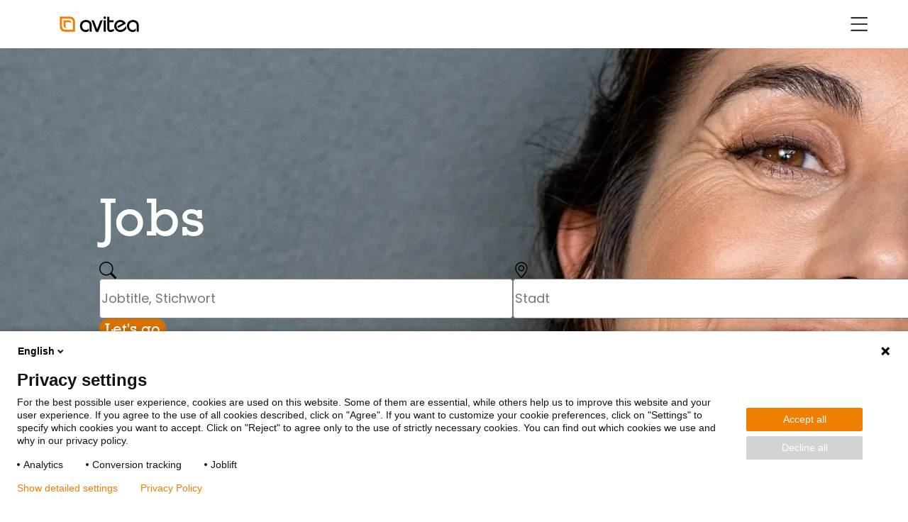

--- FILE ---
content_type: text/html; charset=UTF-8
request_url: https://www.avitea.de/de/jobs?job-number=10&contract-types=interne%20Stellenangebote&page=3
body_size: 36566
content:







    
    
    
    
    




<!DOCTYPE html>
<html dir="ltr" lang="de">
<head>
            
                    <meta name="facebook-domain-verification" content="8y7ndjadcz4kydhc7um13xcbrmgmel" />
    
            
                            
        <script id="piwikScriptID" src="https://www.hella.com/hella-resources/resources/public/extra/Piwik/piwik.app.avitea.js" type="text/javascript"></script>
    
    <meta http-equiv="content-type" content="text/html; charset=utf-8"/>

    

    
    <script async type="text/javascript" src="https://userlike-cdn-widgets.s3-eu-west-1.amazonaws.com/64a00e744c3e4dd4a643d337028b76c7185a168b70c14fe8be37c4797b03b8b5.js"></script>


    
    
    
                                                                
    

            <title>Jobs | Aktuelle Stellenausschreibungen</title>
    
    <meta property="og:type" content="website" />
<meta property="og:url" content="https://www.avitea.dehttps://www.avitea.de/de/jobs" />
<meta property="og:title" content="Jobs | Aktuelle Stellenausschreibungen" />
<meta property="og:description" content="Finden Sie genau Ihren Job! Jetzt ist die beste Zeit zu wechseln, nur ein paar Klicks von Ihrer Bewerbung entfernt." />
<meta property="og:image" content="" />
<meta name="description" content="Finden Sie genau Ihren Job! Jetzt ist die beste Zeit zu wechseln, nur ein paar Klicks von Ihrer Bewerbung entfernt." />


    <meta name="viewport" content="width=device-width, initial-scale=1, user-scalable=yes" />

    
            <link rel="canonical" href="https://www.avitea.de/de/jobs">
    
            <style>
                .checkbox__hidden{opacity:0;pointer-events:none;position:absolute;visibility:hidden;width:0}.hidden{display:none!important}.screenreader-only,.visuallyhidden{border:0;clip:rect(0 0 0 0);-webkit-clip-path:inset(50%);clip-path:inset(50%);height:1px;margin:-1px;overflow:hidden;padding:0;position:absolute;white-space:nowrap;width:1px}.label-hidden{font-size:0;height:0;left:0;opacity:0;position:absolute;width:0}.no-scroll{height:100%;overflow:hidden}@keyframes ek-animation-swipe-in{0%{-webkit-clip-path:polygon(0 0,0 0,0 100%,0 100%);clip-path:polygon(0 0,0 0,0 100%,0 100%);opacity:0}to{-webkit-clip-path:polygon(0 0,100% 0,100% 100%,0 100%);clip-path:polygon(0 0,100% 0,100% 100%,0 100%);opacity:1}}@keyframes ek-animation-swipe-out{0%{-webkit-clip-path:polygon(0 0,100% 0,100% 100%,0 100%);clip-path:polygon(0 0,100% 0,100% 100%,0 100%);opacity:1}to{-webkit-clip-path:polygon(0 0,0 0,0 100%,0 100%);clip-path:polygon(0 0,0 0,0 100%,0 100%);opacity:0}}@keyframes ek-animation-slide-down{0%{max-height:0}to{max-height:1000px}}:root{--main-font:"Poppins",sans-serif;--secondary-font:"Rockwell",serif;--third-font:arial;--siteheader-height:68px;--border-radius-s:4px;--border-radius-m:8px;--border-radius-l:16px;--border-radius-xl:32px;--general-spacing-4:4px;--general-spacing-8:8px;--general-spacing-10:10px;--general-spacing-16:16px;--general-spacing-18:18px;--general-spacing-24:24px;--general-spacing-32:32px;--general-spacing-48:48px;--general-spacing-40:40px;--general-spacing-56:56px;--general-spacing-58:58px;--general-spacing-64:64px;--general-spacing-66:66px;--general-spacing-72:72px;--general-spacing-80:80px;--general-spacing-104:104px;--box-shadow-s:0 2px 4px 0 color-mix(in srgb,var(--color-base-black),transparent 90%);--box-shadow-m:0 4px 16px 0 color-mix(in srgb,var(--color-base-black),transparent 90%);--box-shadow-l:0 12px 24px 0 color-mix(in srgb,var(--color-base-black),transparent 90%);scrollbar-color:var(--color-surface-base-7);scrollbar-width:thin;--content-width:var(--grid-base-inner)}@media screen and (min-width:320px){:root{--grid-base:95vw;--grid-base-inner:91.25vw;--grid-gutter:3.75vw;--grid-column:8.125vw;--grid-column-outer:calc(8.125vw + var(--grid-gutter));--grid-outer-space:2.5vw;--grid-inner-space:calc(160px - 47.5vw)}}@media screen and (min-width:768px){:root{--grid-base:93.75vw;--grid-base-inner:91.1458333333vw;--grid-gutter:2.6041666667vw;--grid-column:5.2083333333vw;--grid-column-outer:calc(5.20833vw + var(--grid-gutter));--grid-outer-space:3.125vw;--grid-inner-space:calc(384px - 46.875vw)}}@media screen and (min-width:1440px){:root{--grid-base:93.3333333333vw;--grid-base-inner:91.1111111111vw;--grid-gutter:2.2222222222vw;--grid-column:5.5555555556vw;--grid-column-outer:calc(5.55556vw + var(--grid-gutter));--grid-outer-space:3.33333vw;--grid-inner-space:calc(720px - 46.66667vw)}}@media screen and (min-width:1920px){:root{--grid-base:1632px;--grid-base-inner:1600px;--grid-gutter:32px;--grid-column:104px;--grid-column-outer:calc(104px + var(--grid-gutter));--grid-outer-space:calc(50vw - 816px);--grid-inner-space:144px}}::-webkit-scrollbar{padding:0 2px;width:10px}/*! normalize.css v8.0.1 | MIT License | github.com/necolas/normalize.css */html{line-height:1.15;-webkit-text-size-adjust:100%}body{margin:0}main{display:block}h1{font-size:2em;margin:.67em 0}hr{box-sizing:content-box;height:0;overflow:visible}pre{font-family:monospace,monospace;font-size:1em}a{background-color:transparent}abbr[title]{border-bottom:none;text-decoration:underline;-webkit-text-decoration:underline dotted;text-decoration:underline dotted}b,strong{font-weight:bolder}code,kbd,samp{font-family:monospace,monospace;font-size:1em}small{font-size:80%}sub,sup{font-size:75%;line-height:0;position:relative;vertical-align:baseline}sub{bottom:-.25em}sup{top:-.5em}img{border-style:none}button,input,optgroup,select,textarea{font-family:inherit;font-size:100%;line-height:1.15;margin:0}button,input{overflow:visible}button,select{text-transform:none}[type=button],[type=reset],[type=submit],button{-webkit-appearance:button}[type=button]::-moz-focus-inner,[type=reset]::-moz-focus-inner,[type=submit]::-moz-focus-inner,button::-moz-focus-inner{border-style:none;padding:0}[type=button]:-moz-focusring,[type=reset]:-moz-focusring,[type=submit]:-moz-focusring,button:-moz-focusring{outline:1px dotted ButtonText}fieldset{padding:.35em .75em .625em}legend{box-sizing:border-box;color:inherit;display:table;max-width:100%;padding:0;white-space:normal}progress{vertical-align:baseline}textarea{overflow:auto}[type=checkbox],[type=radio]{box-sizing:border-box;padding:0}[type=number]::-webkit-inner-spin-button,[type=number]::-webkit-outer-spin-button{height:auto}[type=search]{-webkit-appearance:textfield;outline-offset:-2px}[type=search]::-webkit-search-decoration{-webkit-appearance:none}::-webkit-file-upload-button{-webkit-appearance:button;font:inherit}details{display:block}summary{display:list-item}[hidden],template{display:none}@font-face{font-display:swap;font-family:Poppins;src:url(/dist/assets/fonts/Poppins-Regular.woff) format("woff")}@font-face{font-display:swap;font-family:Rockwell;src:url(/dist/assets/fonts/roc_____.eot) format("eot");src:url(/dist/assets/fonts/rocb____.eot) format("eot");src:url(/dist/assets/fonts/ROCBI___.eot) format("eot");src:url(/dist/assets/fonts/roci____.eot) format("eot");src:url(/dist/assets/fonts/rocl____.eot) format("eot");src:url(/dist/assets/fonts/rocli___.eot) format("eot");src:url(/dist/assets/fonts/roc_____.woff) format("woff")}*,:after,:before{box-sizing:border-box}figure{margin:0}a{color:inherit}::-moz-selection{background:#b3d4fc;text-shadow:none}::selection{background:#b3d4fc;text-shadow:none}audio,canvas,iframe,img,svg,video{vertical-align:middle}textarea{resize:vertical}fieldset{border:0;margin:0;padding:0}.clearfix:after,.clearfix:before{content:" ";display:table}.clearfix:after{clear:both}.siteheader{display:flex;flex-direction:column;left:0;pointer-events:none;position:relative;top:0;transition:transform .25s cubic-bezier(.645,.045,.355,1);width:100%;z-index:10}@media only screen and (min-width:1310px){.siteheader{position:fixed}}.siteheader svg.icon{fill:var(--siteheader-icon-color);transition:fill .25s cubic-bezier(.645,.045,.355,1)}.siteheader__wrapper{background-color:var(--siteheader-background);box-shadow:var(--box-shadow-s);order:2;pointer-events:auto;position:relative;transition:transform .25s cubic-bezier(.645,.045,.355,1)}.siteheader__inner{align-items:center;display:flex;flex-direction:row;flex-wrap:wrap;height:var(--siteheader-height);justify-content:space-between;margin-left:auto;margin-right:auto;width:var(--grid-base)}.siteheader__logo{flex-basis:47.5vw;max-width:47.5vw;width:47.5vw}@media only screen and (min-width:480px){.siteheader__logo{flex-basis:35.625vw;max-width:35.625vw;padding-left:1.875vw;padding-right:1.875vw;width:35.625vw}}@media only screen and (min-width:768px){.siteheader__logo{flex-basis:15.625vw;max-width:15.625vw;padding-left:1.3020833333vw;padding-right:1.3020833333vw;width:15.625vw}}@media only screen and (min-width:1440px){.siteheader__logo{flex-basis:15.5555555556vw;max-width:15.5555555556vw;padding-left:1.1111111111vw;padding-right:1.1111111111vw;width:15.5555555556vw}}@media only screen and (min-width:1920px){.siteheader__logo{flex-basis:272px;max-width:272px;padding-left:16px;padding-right:16px;width:272px}}.siteheader__logo .logo{align-items:center;display:flex;height:var(--siteheader-height);position:relative;width:auto;z-index:1}.siteheader__logo .logo span{font-size:0;height:0;opacity:0;position:absolute;width:0}.siteheader__logo .logo img{height:100%;max-height:calc(var(--siteheader-height) - 16px);min-width:152px;-o-object-fit:contain;object-fit:contain;width:100%}.siteheader__logo .logo:focus-visible{border-radius:12px;outline-color:var(--color-border-focus-1);outline-offset:-4px;outline-style:solid;outline-width:2px}.siteheader__nav-wrapper{display:flex;flex-basis:47.5vw;flex-direction:row;flex-wrap:nowrap;justify-content:flex-end;max-width:47.5vw;padding-left:1.875vw;padding-right:1.875vw;width:47.5vw}@media only screen and (min-width:768px){.siteheader__nav-wrapper{flex-basis:78.125vw;max-width:78.125vw;padding-left:1.3020833333vw;padding-right:1.3020833333vw;width:78.125vw}}@media only screen and (min-width:1310px){.siteheader__nav-wrapper{align-items:center;-moz-column-gap:var(--general-spacing-16);column-gap:var(--general-spacing-16)}}@media only screen and (min-width:1440px){.siteheader__nav-wrapper{flex-basis:77.7777777778vw;max-width:77.7777777778vw;padding-left:1.1111111111vw;padding-right:1.1111111111vw;width:77.7777777778vw}}@media only screen and (min-width:1920px){.siteheader__nav-wrapper{flex-basis:1360px;max-width:1360px;padding-left:16px;padding-right:16px;width:1360px}}@media only screen and (max-width:1309px){.siteheader__nav-wrapper>.language-nav,.siteheader__nav-wrapper>.user-navigation{display:none}}@media only screen and (min-width:1310px){.siteheader__nav-wrapper>.language-nav{align-items:center;border-right:1px solid var(--siteheader-strokes);display:flex;height:calc(var(--siteheader-height) - 16px);padding-right:var(--general-spacing-16)}}.siteheader__handle{cursor:pointer;display:block;height:24px;line-height:1;margin-bottom:0!important;position:relative;width:24px;z-index:1}@media(hover:hover)and (pointer:fine){.siteheader__handle:hover{color:var(--color-content-action-2-hover)}.siteheader__handle:hover svg{fill:var(--color-content-action-2-hover)}}.siteheader__handle:focus-visible{border-radius:4px;outline-color:var(--color-border-focus-1);outline-offset:0;outline-style:solid;outline-width:2px}.siteheader__handle i{display:block;height:0;overflow:hidden;white-space:nowrap;width:0}.siteheader__handle--navigation .siteheader__icon-close,.siteheader__handle--navigation .siteheader__icon-close-search,.siteheader__handle--navigation .siteheader__icon-open,.siteheader__handle--navigation .siteheader__icon-open-search,.siteheader__handle--search .siteheader__icon-close,.siteheader__handle--search .siteheader__icon-close-search,.siteheader__handle--search .siteheader__icon-open,.siteheader__handle--search .siteheader__icon-open-search{left:0;position:absolute;top:0}.siteheader__handle--navigation .siteheader__icon-open,.siteheader__handle--navigation .siteheader__icon-open-search,.siteheader__handle--search .siteheader__icon-open,.siteheader__handle--search .siteheader__icon-open-search{animation:ek-animation-swipe-in .7s forwards}.siteheader__handle--navigation .siteheader__icon-close,.siteheader__handle--navigation .siteheader__icon-close-search,.siteheader__handle--search .siteheader__icon-close,.siteheader__handle--search .siteheader__icon-close-search{animation:ek-animation-swipe-out .4s forwards}@media only screen and (min-width:1310px){.siteheader__handle--navigation,.siteheader__toggle--navigation{display:none}}.siteheader__toggle{left:-1978em;position:absolute;top:0}.siteheader__toggle:focus-visible~.siteheader__handle{border-radius:1px;outline-color:var(--color-border-focus-1);outline-offset:8px;outline-style:solid;outline-width:2px}.siteheader__toggle--navigation:checked~.siteheader__handle--navigation .siteheader__icon-open{animation:ek-animation-swipe-out .4s forwards}.siteheader__toggle--navigation:checked~.siteheader__handle--navigation .siteheader__icon-close{animation:ek-animation-swipe-in .7s forwards}.siteheader__toggle--search:checked~.siteheader__handle--search .siteheader__icon-open-search{animation:ek-animation-swipe-out .4s forwards}.siteheader__toggle--search:checked~.siteheader__handle--search .siteheader__icon-close-search{animation:ek-animation-swipe-in .7s forwards}@media only screen and (max-width:1309px){.siteheader__search{display:none}}@media only screen and (min-width:1310px){.siteheader__search{flex-grow:0}.siteheader__search:last-child{margin-right:-12px}}.navigation{--navigation-background:var(--siteheader-background)}@media only screen and (max-width:1309px){.navigation{bottom:100%;left:0;overflow:hidden;position:fixed;top:0;transition:bottom .25s cubic-bezier(.645,.045,.355,1);width:100%}#navigation-toggle:checked~.navigation{animation:ek-animation-swipe-in .3s forwards;bottom:0}.navigation:has(:checked) .additional-links,.navigation:has(:checked) .search-bar{display:none}}@media only screen and (max-width:1309px){.navigation__wrapper{height:100%;overflow:hidden;padding-top:var(--siteheader-height)}#navigation-toggle:not(:checked)~.navigation .navigation__wrapper{height:0;pointer-events:none;visibility:hidden;width:0}.navigation__scroller{height:100%;overflow:hidden;position:relative;-ms-overflow-style:none;scrollbar-width:none;-webkit-overflow-scrolling:touch;overflow-y:auto}}@media only screen and (max-width:1309px){.navigation__scroller::-webkit-scrollbar{display:none}}@media only screen and (max-width:1309px){.navigation__content{background-color:var(--navigation-background);box-shadow:var(--box-shadow-s);display:flex;flex-direction:column;min-height:-webkit-max-content;min-height:-moz-max-content;min-height:max-content;position:relative;width:100vw}}@media only screen and (min-width:1310px){.navigation__content{display:flex;height:calc(var(--siteheader-height) - 16px)}.navigation__content .search-bar{display:none}}.navigation__mobile{background-color:var(--navigation-background);display:flex;flex-direction:row;flex-grow:1;justify-content:space-between;padding-bottom:var(--general-spacing-24);padding-top:calc(var(--general-spacing-16) + 10px);padding-inline:4.375vw;position:relative;z-index:11}@media only screen and (min-width:768px){.navigation__mobile{padding-inline:4.42708vw}}@media only screen and (min-width:1310px){.navigation__mobile{display:none}}@media only screen and (max-width:1309px){.navigation__mobile:before{border-top:1px solid var(--siteheader-strokes);content:"";display:block;margin-inline:auto;pointer-events:none;position:absolute;top:0;width:var(--content-width)}}.main-nav+.navigation__mobile{flex-grow:0}:root{--navigation-submenu-width:0}.main-nav{background-color:var(--navigation-background)}.main-nav.main-nav--level-2,.main-nav.main-nav--level-3{background-color:var(--navigation-background);left:0;pointer-events:none;position:absolute;width:100%}.main-nav.main-nav--level-2>*,.main-nav.main-nav--level-3>*{pointer-events:none}@media only screen and (max-width:1309px){.main-nav{overflow:hidden;width:100vw}.main-nav.main-nav--level-1{padding-block:var(--general-spacing-16)}.main-nav.main-nav--level-1:has(:checked) .main-nav__item.main-nav--level-1,.main-nav.main-nav--level-1:has(:checked) [data-link-button-level="1"]{visibility:hidden}.main-nav.main-nav--level-2:has(:checked){transform:translateX(-100%)!important}.main-nav.main-nav--level-2,.main-nav.main-nav--level-3{height:100%;overflow:hidden;padding-block:var(--general-spacing-16);top:0}}@media only screen and (min-width:1310px){.main-nav{--navigation-submenu-width:calc(var(--grid-column-outer)*3 - 32px)}.main-nav.main-nav--level-1{border-right:1px solid var(--siteheader-strokes);padding-right:var(--general-spacing-16)}.main-nav.main-nav--level-2,.main-nav.main-nav--level-3{opacity:0;transform:translateY(-100%);transition:opacity .25s cubic-bezier(.645,.045,.355,1),transform 0s cubic-bezier(.645,.045,.355,1);width:var(--navigation-submenu-width)}.main-nav.main-nav--level-2:before,.main-nav.main-nav--level-3:before{background:var(--siteheader-background);content:"";display:block;height:8px}.main-nav.main-nav--level-2 .main-nav__inner,.main-nav.main-nav--level-3 .main-nav__inner{box-shadow:var(--box-shadow-s)}.main-nav.main-nav--level-2{left:-16px;top:100%}.main-nav.main-nav--level-3{left:calc(var(--navigation-submenu-width) - 16px);top:-24px}}.main-nav__toggle{display:none;visibility:hidden}@media only screen and (max-width:1309px){.main-nav__toggle.main-nav--level-1:checked~[data-link-button-level="1"]{visibility:hidden}}.main-nav__toggle.main-nav--level-1:checked~.main-nav.main-nav--level-2,.main-nav__toggle.main-nav--level-1:checked~.main-nav.main-nav--level-2>*{pointer-events:auto}@media only screen and (max-width:1309px){.main-nav__toggle.main-nav--level-1:checked~.main-nav.main-nav--level-2{height:auto;overflow:visible;transform:translateX(0);z-index:1}}@media only screen and (min-width:1310px){.main-nav__toggle.main-nav--level-1:checked~.main-nav.main-nav--level-2{opacity:1;transform:translateY(0);transition:opacity .25s cubic-bezier(.645,.045,.355,1),transform 0s 0s}}@media only screen and (max-width:1309px){.main-nav__toggle.main-nav--level-1:not(:checked)~.main-nav.main-nav--level-2{height:0;pointer-events:none;visibility:hidden;width:0}.main-nav__toggle.main-nav--level-2:checked~[data-link-button-level="2"]{visibility:hidden}}.main-nav__toggle.main-nav--level-2:checked~.main-nav.main-nav--level-3,.main-nav__toggle.main-nav--level-2:checked~.main-nav.main-nav--level-3>*{pointer-events:auto}@media only screen and (max-width:1309px){.main-nav__toggle.main-nav--level-2:checked~.main-nav.main-nav--level-3{height:auto;overflow:visible;transform:translateX(100%);z-index:1}}@media only screen and (min-width:1310px){.main-nav__toggle.main-nav--level-2:checked~.main-nav.main-nav--level-3{opacity:1;transform:translateY(0);transition:opacity .25s cubic-bezier(.645,.045,.355,1),transform 0s 0s}}@media only screen and (max-width:1309px){.main-nav__toggle.main-nav--level-2:not(:checked)~.main-nav.main-nav--level-3{height:0;pointer-events:none;visibility:hidden;width:0}}@media only screen and (min-width:1310px){.main-nav__toggle.main-nav--level-2:not(:checked)~.main-nav.main-nav--level-3{pointer-events:none;visibility:hidden}}@media(hover:hover)and (pointer:fine){.main-nav__toggle{height:0;overflow:hidden;pointer-events:none;visibility:hidden;width:0}}.main-nav__toggle:focus-visible~.main-nav>.main-nav__back>.main-nav__back-handle .navigation__icon-back{border-radius:4px;outline-color:var(--color-border-focus-1);outline-offset:2px;outline-style:solid;outline-width:2px}.main-nav__list{all:unset;display:flex;flex-direction:column;gap:var(--general-spacing-16)}@media only screen and (min-width:1310px){.main-nav__list.main-nav--level-1{flex-direction:row}.main-nav__list.main-nav--level-2,.main-nav__list.main-nav--level-3{padding:var(--general-spacing-16)}}.main-nav__list-item{all:unset}.main-nav__list-item.main-nav--level-1,.main-nav__list-item.main-nav--level-2,.main-nav__list-item.main-nav--level-3{margin-inline:auto;width:var(--content-width)}@media only screen and (min-width:1310px){.main-nav__list-item.main-nav--level-1,.main-nav__list-item.main-nav--level-2,.main-nav__list-item.main-nav--level-3{margin-inline:unset;width:auto}.main-nav__list-item{position:relative}.main-nav__list-item.main-nav--level-1{align-items:center;display:flex;height:calc(var(--siteheader-height) - 16px)}.main-nav__list-item.main-nav--level-1.main-nav--children:not(.inactive) .main-nav.main-nav--level-2{pointer-events:none;visibility:hidden}.main-nav__list-item.main-nav--level-1.main-nav--children:not(.inactive) .main-nav.main-nav--level-2>*{pointer-events:none}}@media only screen and (min-width:1310px)and (hover:hover)and (pointer:fine){.main-nav__list-item.main-nav--level-1.main-nav--children:not(.inactive):hover .main-nav__item.main-nav--level-1{color:var(--color-content-action-2-hover)}.main-nav__list-item.main-nav--level-1.main-nav--children:not(.inactive):hover .main-nav.main-nav--level-2{opacity:1;pointer-events:auto;transform:translateY(0);transition:opacity .25s cubic-bezier(.645,.045,.355,1),transform 0s 0s;visibility:visible;z-index:1}.main-nav__list-item.main-nav--level-1.main-nav--children:not(.inactive):hover .main-nav.main-nav--level-2>*{pointer-events:auto}}@media only screen and (min-width:1310px){.main-nav__list-item.main-nav--level-1.main-nav--children:not(.inactive).hover .main-nav__item.main-nav--level-1{color:var(--color-content-action-2-hover)}.main-nav__list-item.main-nav--level-1.main-nav--children:not(.inactive).hover .main-nav.main-nav--level-2{opacity:1;pointer-events:auto;transform:translateY(0);transition:opacity .25s cubic-bezier(.645,.045,.355,1),transform 0s 0s;visibility:visible;z-index:1}.main-nav__list-item.main-nav--level-1.main-nav--children:not(.inactive).hover .main-nav.main-nav--level-2>*{pointer-events:auto}.main-nav__list-item.main-nav--level-1.main-nav--children:not(.inactive).focus-within .main-nav__item.main-nav--level-1{color:var(--color-content-action-2-hover)}.main-nav__list-item.main-nav--level-1.main-nav--children:not(.inactive).focus-within .main-nav.main-nav--level-2{opacity:1;pointer-events:auto;transform:translateY(0);transition:opacity .25s cubic-bezier(.645,.045,.355,1),transform 0s 0s;visibility:visible;z-index:1}.main-nav__list-item.main-nav--level-1.main-nav--children:not(.inactive).focus-within .main-nav.main-nav--level-2>*{pointer-events:auto}.main-nav__list-item.main-nav--level-2{align-items:center;display:flex}}.main-nav__link-and-button{display:flex;justify-content:space-between;width:100%}.main-nav__link-and-button:has([aria-pressed=true]) .main-nav__item{color:var(--color-content-action-2-hover)}.main-nav__link-and-button:has([aria-pressed=true]) .main-nav__next-level svg{fill:var(--color-content-action-2-hover)}.main-nav__next-level{background:none;border:unset;cursor:pointer;margin:0;padding:0}@media(hover:hover)and (pointer:fine){.main-nav__next-level:hover svg{fill:var(--color-content-action-2-hover)}}.main-nav__item{color:var(--siteheader-font-color);cursor:pointer;display:flex;font-family:var(--main-font);font-size:1.125rem;font-weight:400;justify-content:space-between;line-height:120%;text-decoration:none!important;transition:color .25s cubic-bezier(.645,.045,.355,1);width:100%}@media only screen and (min-width:1310px){.main-nav__item{-webkit-hyphens:auto;-ms-hyphens:auto;hyphens:auto}}@media(hover:hover)and (pointer:fine){.main-nav__item:hover{color:var(--color-content-action-2-hover)}.main-nav__item:hover svg{fill:var(--color-content-action-2-hover)}}.main-nav__item:focus-visible{outline:none}.main-nav__item:focus-visible i{border-radius:4px;outline-color:var(--color-border-focus-1);outline-offset:2px;outline-style:solid;outline-width:2px}.main-nav__item svg{transition:fill .25s cubic-bezier(.645,.045,.355,1)}.main-nav__item i{font-style:normal}@media only screen and (min-width:1310px){.main-nav__item.main-nav--level-1+.main-nav__next-level{display:none}}.main-nav__item.main-nav--label{display:none;position:relative;visibility:hidden}.main-nav__back{display:flex;margin-bottom:25px;margin-inline:auto;padding-block:var(--general-spacing-16);position:relative;width:var(--content-width)}@media only screen and (min-width:1310px){.main-nav__back{display:none;overflow:hidden;pointer-events:none;visibility:hidden}}.main-nav__back i{font-size:0;height:0;opacity:0;position:absolute;width:0}.main-nav__back-handle{all:unset;color:var(--color-content-action-2-hover);cursor:pointer;font-family:var(--main-font);font-size:1.125rem;font-weight:400;line-height:120%}.main-nav__back-handle svg{transition:fill .25s cubic-bezier(.645,.045,.355,1);fill:var(--color-content-action-2-hover)!important}.main-nav__back-handle:focus-visible{outline:none}.main-nav__back-handle:focus-visible svg{border-radius:4px;outline-color:var(--color-border-focus-1);outline-offset:2px;outline-style:solid;outline-width:2px}.main-nav__close{position:absolute;right:14px;top:14px}@media only screen and (max-width:1309px){.main-nav__close{display:none}}.main-nav__close-handle{color:var(--color-surface-base-1);cursor:pointer;display:block;font-size:24px;line-height:1;padding:10px;transition:color .25s cubic-bezier(.645,.045,.355,1)}.main-nav__close-handle i{display:none}.user-navigation__list{all:unset;display:flex;flex-direction:row;gap:var(--general-spacing-32)}@media only screen and (min-width:1310px){.user-navigation__list{gap:var(--general-spacing-24)}}.user-navigation__list-item{all:unset;position:relative}.user-navigation__list-item i{font-size:0;height:0;opacity:0;position:absolute;width:0}.user-navigation__link{position:relative}@media(hover:hover)and (pointer:fine){.user-navigation__link:hover{color:var(--color-content-action-2-hover)}.user-navigation__link:hover svg{fill:var(--color-content-action-2-hover)}}.user-navigation__link .jobs-booked-amount{align-items:center;background:var(--color-content-base-4);border-radius:12px;color:var(--color-content-base-3);display:flex;font-family:var(--main-font);font-size:1.125rem;font-weight:400;height:24px;justify-content:center;line-height:120%;position:absolute;right:-10px;text-align:center;top:-10px;width:24px}.language-nav__list{all:unset;display:flex;flex-direction:row;gap:var(--general-spacing-16)}.language-nav__list-item{all:unset;font-family:var(--main-font);font-size:1.125rem;font-weight:400;line-height:120%}.language-nav__list-item a{color:var(--siteheader-font-color);text-decoration:none;transition:color .25s cubic-bezier(.645,.045,.355,1)}@media(hover:hover)and (pointer:fine){.language-nav__list-item a:hover{color:var(--color-content-action-2-hover);text-decoration:none}}.search-bar{background-color:var(--siteheader-background);padding-bottom:var(--general-spacing-32);padding-top:4px;width:100%}@media only screen and (min-width:1310px){.search-bar{bottom:0;display:flex;justify-content:flex-end;left:4.42708vw;opacity:0;padding-block:14px;padding-left:15.625vw;padding-right:7.8125vw;pointer-events:none;position:absolute;right:4.42708vw;top:0;transition:opacity .25s cubic-bezier(.645,.045,.355,1);width:auto}}@media only screen and (min-width:1440px){.search-bar{left:4.44444vw;padding-left:15.5555555556vw;padding-right:7.7777777778vw;right:4.44444vw}}@media only screen and (min-width:1920px){.search-bar{left:calc(50vw - 800px);padding-left:272px;padding-right:136px;right:calc(50vw - 800px)}}#search-toggle:not(:checked)~.search-bar{animation:ek-animation-swipe-out .5s forwards;pointer-events:none;visibility:hidden}#search-toggle:checked~.search-bar{animation:ek-animation-swipe-in .5s forwards;opacity:1;pointer-events:auto}.search-bar:focus-within{opacity:1;pointer-events:auto!important;visibility:visible!important}.search-bar input[type=search]{-webkit-appearance:none;-moz-appearance:none;appearance:none;border:unset;border-bottom:1px solid var(--color-content-base-1);font-family:var(--main-font);font-size:1.125rem;font-weight:400;letter-spacing:-2%;line-height:140%;padding:12px 56px 12px 15px;width:100%}.search-bar input[type=search]::-webkit-search-cancel-button{-webkit-appearance:none;appearance:none;visibility:hidden}.search-bar input[type=search]:focus-visible{border-radius:4px;outline-color:var(--color-border-focus-1);outline-offset:2px;outline-style:solid;outline-width:2px}.search-bar input[type=search] ::-webkit-input-placeholder,.search-bar input[type=search]::-webkit-input-placeholder{color:var(--color-content-base-2)}.search-bar input[type=search] :-moz-placeholder,.search-bar input[type=search] ::-moz-placeholder,.search-bar input[type=search]:-moz-placeholder,.search-bar input[type=search]::-moz-placeholder{color:var(--color-content-base-2)}.search-bar input[type=search] :-ms-input-placeholder,.search-bar input[type=search]:-ms-input-placeholder{color:var(--color-content-base-2)}.search-bar__form{margin-inline:auto;margin-bottom:0!important;position:relative;width:var(--content-width)}@media only screen and (min-width:1310px){.search-bar__form{margin-inline:unset;width:44.2708333333vw}}@media only screen and (min-width:1440px){.search-bar__form{width:44.4444444444vw}}@media only screen and (min-width:1920px){.search-bar__form{width:784px}}.search-bar__label,.search-bar__legend{font-size:0;height:0;opacity:0;position:absolute;width:0}.search-bar__button{align-items:center;background-color:unset;border:unset;cursor:pointer;display:flex;height:100%;justify-content:center;line-height:1px;position:absolute;right:0;top:0}.search-bar__button i{font-size:0;height:0;opacity:0;position:absolute;width:0}.search-bar__button:focus-visible{outline:none}.search-bar__button:focus-visible svg{border-radius:4px;outline-color:var(--color-border-focus-1);outline-offset:4px;outline-style:solid;outline-width:2px}@media(hover:hover)and (pointer:fine){.search-bar__button:hover svg{fill:var(--color-content-action-2-hover)}}.hidden-shortcut{background-color:var(--color-surface-base-1);left:0;padding-inline:var(--grid-outer-space);top:0;width:100%;z-index:20}.hidden-shortcut .textlink{--textlink-foreground-color:var(--color-content-action-1);--textlink-foreground-color-hover:var(--color-content-action-1-hover)}.hidden-shortcut:not(:focus-within){height:0;overflow:hidden;pointer-events:none}.hidden-shortcut__inner{display:flex;flex-direction:row;gap:var(--grid-gutter);justify-content:center;padding-block:20px;padding-inline:var(--grid-gutter)}.additional-links{background-color:var(--siteheader-background)}.additional-links__list{all:unset;display:flex;flex-direction:column;gap:var(--general-spacing-16);height:100%}@media only screen and (max-width:1309px){.additional-links__list{border-bottom:1px solid var(--siteheader-strokes);margin-inline:auto;padding-bottom:var(--general-spacing-16);width:var(--content-width)}}@media only screen and (min-width:1310px){.additional-links__list{border-right:1px solid var(--siteheader-strokes);flex-direction:row;margin-right:var(--general-spacing-16);padding-right:var(--general-spacing-16)}}.additional-links__list-item{all:unset;align-items:center;display:flex}.additional-links__link{font-family:var(--main-font);font-size:1.125rem;font-weight:400;line-height:120%;position:relative;text-decoration:none}@media(hover:hover)and (pointer:fine){.additional-links__link:hover{color:var(--color-content-action-2-hover)}.additional-links__link:hover svg{fill:var(--color-content-action-2-hover)}}.image img{display:block;height:auto;margin-left:auto;margin-right:auto;max-width:100%;width:auto}.image img.lazyload,.image img.lazyloading{height:100%;-o-object-fit:contain;object-fit:contain;width:100%}.image figcaption{caption-side:bottom;display:table-caption;font-family:var(--main-font);font-size:.875rem;font-weight:600;letter-spacing:-2%;line-height:120%;margin-top:16px;text-align:left}@media only screen and (min-width:1440px){.image figcaption{max-width:67.7777777778vw}}.image--fix{overflow:hidden;width:100%}.image--fix img,.image--fix video{height:100%;max-width:none;width:100%}.image--fix img,.image--fix img.lazyload,.image--fix img.lazyloading,.image--fix video{-o-object-fit:cover;object-fit:cover}.image--9-16 img{aspect-ratio:9/16}.image--3-4 img{aspect-ratio:3/4}.image--4-5 img{aspect-ratio:4/5}.image--1-1 img{aspect-ratio:1/1}.image--5-4 img{aspect-ratio:5/4}.image--4-3 img{aspect-ratio:4/3}.image--16-9 img{aspect-ratio:16/9}body{align-items:flex-start;display:flex;flex-direction:column;justify-content:flex-start;min-height:100vh}body:before{background-color:var(--color-body-background);content:"";display:block;height:100vh;left:0;position:fixed;top:0;transition:opacity .6s cubic-bezier(.645,.045,.355,1),visibility .6s cubic-bezier(.645,.045,.355,1);width:100vw;z-index:999}body>main{flex:1 0 auto;max-width:100vw;overflow-x:clip;width:100%}@media only screen and (min-width:1310px){body>main{margin-top:var(--siteheader-height)}}body>footer,body>header{flex-shrink:0;width:100%}body:has(.job-bookmark):before,body:has(.job-search):before{display:none!important}body.page--loaded:before{opacity:0;pointer-events:none;transition-delay:.4s}

                
                            </style>    
            <link href="/cache-buster-1762874731/dist/app.css" media="screen" rel="stylesheet" type="text/css" />
<link href="/cache-buster-1762874731/dist/vendor.css" media="screen" rel="stylesheet" type="text/css" />
<link href="/cache-buster-1762874731/dist/themes/theme-default.css" media="screen" rel="stylesheet" type="text/css" />
<link href="/cache-buster-1762874731/dist/pages/jobs/job-search.css" media="screen" rel="stylesheet" type="text/css" />
<link href="/cache-buster-1762874731/dist/areas/stage/stage.css" media="screen" rel="stylesheet" type="text/css" />
<link href="/cache-buster-1762874731/dist/components/form/form.css" media="screen" rel="stylesheet" type="text/css" />
<link href="/cache-buster-1762874731/dist/pages/jobs/job-search-filter.css" media="screen" rel="stylesheet" type="text/css" />
<link href="/cache-buster-1762874731/dist/pages/jobs/job-per-page.css" media="screen" rel="stylesheet" type="text/css" />
<link href="/cache-buster-1762874731/dist/components/pagination/site-pagination.css" media="screen" rel="stylesheet" type="text/css" />
<link href="/cache-buster-1762874731/dist/layout/sitefooter/sitefooter.css" media="screen" rel="stylesheet" type="text/css" />
<link href="/cache-buster-1762874731/dist/components/rte/rte.css" media="screen" rel="stylesheet" type="text/css" />
    
    <!-- favicon -->
                
            <link rel="shortcut icon" href="/avitea/avitea%20logo/avitea_signee_rgb_favicon%20%28nicht%20l%C3%B6schen%29.png" type="image/x-icon">
        <link rel="icon" href="/avitea/avitea%20logo/avitea_signee_rgb_favicon%20%28nicht%20l%C3%B6schen%29.png" type="image/x-icon">
        <link rel="apple-touch-icon" href="/avitea/avitea%20logo/avitea_signee_rgb_favicon%20%28nicht%20l%C3%B6schen%29.png" sizes="180x180">
        <link rel="apple-touch-icon" sizes="180x180" href="/avitea/avitea%20logo/avitea_signee_rgb_favicon%20%28nicht%20l%C3%B6schen%29.png">
        <link rel="icon" type="image/png" sizes="32x32" href="/avitea/avitea%20logo/avitea_signee_rgb_favicon%20%28nicht%20l%C3%B6schen%29.png">
        <link rel="icon" type="image/png" sizes="16x16" href="/avitea/avitea%20logo/avitea_signee_rgb_favicon%20%28nicht%20l%C3%B6schen%29.png">
        <meta name="msapplication-TileColor" content="#da532c">
        <meta name="theme-color" content="#ffffff">
    </head>
    <body>
        
    <script>
    var TRANSLATIONS = {
        SLIDER: {
            PREV_SLIDE_MESSAGE: 'global.slider.prev.message',
            NEXT_SLIDE_MESSAGE: 'global.slider.next.message',
            FIRST_SLIDE_MESSAGE: 'global.slider.first.slide.message',
            LAST_SLIDE_MESSAGE: 'global.slider.last.slide.message',
            SLIDE_LABEL: 'global.slider.slide.label',
            SLIDE_LABEL_FROM: 'global.slider.slide.label.from',
        },
        WORKING_TIMES: {
            SHOW_WORKING_TIME_DETAILS: 'Zeige details',
            ERROR_MESSAGE: 'Für diesen Monat sind keine Daten vorhanden',
        },
        FILTER: {
            RANGE_SLIDER_LABEL: 'range_slider.change_label',
        },
        DROPZONE: {
            dictInvalidFileType: 'dropzone.invalid_file_type',
            dictFileTooBig: 'dropzone.file_to_big',
            dictFileMaxFileSize: 'dropzone.file_max_file_size',
            dictResponseError: 'dropzone.response_error',
            dictCancelUpload: 'dropzone.cancel_upload',
            dictRemoveFile: 'dropzone.remove_file',
        },
    }
</script>
    



<div class="hidden-shortcut">
    <div class="hidden-shortcut__inner">
        <a href="#main" class="textlink">siteheader.skip_content</a>
    </div>
</div>

<header class="siteheader" role="banner" data-siteheader="root">
    <div class="siteheader__wrapper">
        <div class="siteheader__inner">

            <div class="siteheader__logo">
                <a href="/de" class="logo" title="header.logo.title">
                    <span>header.logo.title</span>
                                            <picture >
	<source srcset="/avitea/avitea%20logo/460/image-thumb__460__nav_logo_thumbnail/avitea_logo_rgb.d3991a9f.webp 1x, /avitea/avitea%20logo/460/image-thumb__460__nav_logo_thumbnail/avitea_logo_rgb@2x.d3991a9f.webp 2x" width="272" height="100" type="image/webp" />
	<source srcset="/avitea/avitea%20logo/460/image-thumb__460__nav_logo_thumbnail/avitea_logo_rgb.d3991a9f.png 1x, /avitea/avitea%20logo/460/image-thumb__460__nav_logo_thumbnail/avitea_logo_rgb@2x.d3991a9f.png 2x" width="272" height="100" type="image/png" />
	<img src="/avitea/avitea%20logo/460/image-thumb__460__nav_logo_thumbnail/avitea_logo_rgb.d3991a9f.png" width="272" height="100" alt="avitea-Logo" loading="lazy" srcset="/avitea/avitea%20logo/460/image-thumb__460__nav_logo_thumbnail/avitea_logo_rgb.d3991a9f.png 1x, /avitea/avitea%20logo/460/image-thumb__460__nav_logo_thumbnail/avitea_logo_rgb@2x.d3991a9f.png 2x" />
</picture>

                                    </a>
            </div>

            <div class="siteheader__nav-wrapper">
                <div class="siteheader__navigation" data-nav="root">
                    <input type="checkbox" id="navigation-toggle" name="navigation-toggle" class="siteheader__toggle siteheader__toggle--navigation" data-nav="rootToggle" data-siteheader="toggle" />
                    <label for="navigation-toggle" class="siteheader__handle siteheader__handle--navigation">
                        <span class="siteheader__icon-open"><svg aria-hidden="true" role="none" width="24" height="24" class="icon"><use xlink:href="#icon-menu"></use></svg></span>
                        <span class="siteheader__icon-close"><svg aria-hidden="true" role="none" width="24" height="24" class="icon"><use xlink:href="#icon-close"></use></svg></span>
                        <i>header.navigation.toggle</i>
                    </label>

                    <nav class="navigation" aria-label="siteheader.navigation.group.aria.label">
    <div class="navigation__wrapper">
        <div class="navigation__scroller" data-nav="scroller">
            <div class="navigation__content">
                
<div class="search-bar">
    <form role="search" method="GET" action="/de/suche" class="search-bar__form">
        <legend class="search-bar__legend">header.search.legend</legend>
        <label for="search_0" class="search-bar__label">header.search.label 0</label>
        <input type="search" id="search_0" name="q" data-search-bar-input autocomplete="on" placeholder="Wonach suchen Sie?" />
        <button type="submit" class="search-bar__button">
            <span class="siteheader__icon-search"><svg aria-hidden="true" role="none" width="24" height="24" class="icon"><use xlink:href="#icon-search"></use></svg></span>
            <i>header.search.button</i>
        </button>
    </form>
</div>

                

    <div class="additional-links" data-nav="additional-links">
        <ul class="additional-links__list">
                            <li class="additional-links__list-item"><a href="/de/jobs" internalType="document" linktype="internal" text="Ich suche einen Job" path="/de/jobs" class="additional-links__link" internalId="151">Ich suche einen Job</a></li>
                                        <li class="additional-links__list-item"><a href="/de/ich-suche-mitarbeiter" internalType="document" linktype="internal" text="Ich suche Mitarbeiter" path="/de/ich-suche-mitarbeiter" class="additional-links__link" internalId="261">Ich suche Mitarbeiter</a></li>
                    </ul>
    </div>

                
                <nav class="main-nav main-nav--level-1" aria-label="header.navigation.main.arialabel" data-nav-level-one>

        
        <div class="main-nav__inner main-nav--level-1">
            <ul class="main-nav__list main-nav--level-1" data-nav="items" role="tree">
                                                                                                                                                                
                                                            
                                        
                                                                                        
                <li  role="treeitem" class="main-nav__list-item main-nav--level-1 main-nav--children" data-nav="category" aria-haspopup="true" aria-expanded="false">
                                                                        <input type="checkbox" id="main-nav_toggle-2628" class="main-nav__toggle main-nav--level-1" data-nav="toggle" />
                            <label for="main-nav_toggle-2628" class="main-nav__item main-nav--level-1 main-nav--label">
                             Dienstleistungen
                            </label>
                        
                                                                            
                                                    <div class="main-nav__link-and-button" data-link-button-level="1">
                                <a href="/de/dienstleistungen" class="main-nav__item main-nav--level-1">
                                    <i>Dienstleistungen</i>
                                </a>
                                <button class="main-nav__next-level" data-nav="next-level" data-nav-hover-active="false" aria-pressed="false" data-nav-toggle="main-nav_toggle-2628" aria-label="header.navigation.next_level.aria.label">
                                    <span class="main-nav__icon-next-level"><svg aria-hidden="true" role="none" width="24" height="24" class="icon"><use xlink:href="#icon-chevron-right"></use></svg></span>
                                </button>
                            </div>
                                            
                    
                                                                            <nav class="main-nav main-nav--level-2" data-subnav-content>

                    
                            <div class="main-nav__back main-nav--level-2">
                    <button data-for="main-nav_toggle-2628" class="main-nav__back-handle">
                        <span class="navigation__icon-back"><svg aria-hidden="true" role="none" width="24" height="24" class="icon"><use xlink:href="#icon-left-arrow-alt"></use></svg></span>
                        <i>header.navigation.back_link</i>
                        Dienstleistungen
                    </button>
                </div>

                <div class="main-nav__close">
                    <span data-for="main-nav_toggle-2628" class="main-nav__close-handle" data-nav="close"><i>header.navigation.close_link</i></span>
                </div>
                    
        <div class="main-nav__inner main-nav--level-2" data-nav="sub-scroller">
            <ul class="main-nav__list main-nav--level-2" data-nav="items" role="menu">
                                                                                                                                                                
                                                            
                                        
                                                                                        
                <li  role="menuitem" class="main-nav__list-item main-nav--level-2 main-nav--children">
                                                                        <input type="checkbox" id="main-nav_toggle-2631" class="main-nav__toggle main-nav--level-2" data-nav="toggle" />
                            <label for="main-nav_toggle-2631" class="main-nav__item main-nav--level-2 main-nav--label">
                             Arbeitnehmerüberlassung
                            </label>
                        
                                                                            
                                                    <div class="main-nav__link-and-button" data-link-button-level="2">
                                <a href="/de/dienstleistungen/arbeitnehmerueberlassung" class="main-nav__item main-nav--level-2">
                                    <i>Arbeitnehmerüberlassung</i>
                                </a>
                                <button class="main-nav__next-level" data-nav="next-level" data-nav-hover-active="false" aria-pressed="false" data-nav-toggle="main-nav_toggle-2631" aria-label="header.navigation.next_level.aria.label">
                                    <span class="main-nav__icon-next-level"><svg aria-hidden="true" role="none" width="24" height="24" class="icon"><use xlink:href="#icon-chevron-right"></use></svg></span>
                                </button>
                            </div>
                                            
                    
                                                                            <nav class="main-nav main-nav--level-3" data-subnav-content>

                    
                            <div class="main-nav__back main-nav--level-3">
                    <button data-for="main-nav_toggle-2631" class="main-nav__back-handle">
                        <span class="navigation__icon-back"><svg aria-hidden="true" role="none" width="24" height="24" class="icon"><use xlink:href="#icon-left-arrow-alt"></use></svg></span>
                        <i>header.navigation.back_link</i>
                        Arbeitnehmerüberlassung
                    </button>
                </div>

                <div class="main-nav__close">
                    <span data-for="main-nav_toggle-2631" class="main-nav__close-handle" data-nav="close"><i>header.navigation.close_link</i></span>
                </div>
                    
        <div class="main-nav__inner main-nav--level-3">
            <ul class="main-nav__list main-nav--level-3" data-nav="items" role="menu">
                                                                                                                                                                
                                                            
                                        
                                                                                        
                <li  role="menuitem" class="main-nav__list-item main-nav--level-3">
                                            
                                                                            
                                                    <a href="/de/dienstleistungen/arbeitnehmerueberlassung/gewerbliche-mitarbeitende" class="main-nav__item main-nav--level-3">
                                <i>Gewerbliche Mitarbeitende</i>
                            </a>
                                            
                    
                                        </li>
                
                                                                                                                                                                
                                                            
                                        
                                                                                        
                <li  role="menuitem" class="main-nav__list-item main-nav--level-3">
                                            
                                                                            
                                                    <a href="/de/dienstleistungen/arbeitnehmerueberlassung/kaufmaennische-mitarbeitende" class="main-nav__item main-nav--level-3">
                                <i>Kaufmännische Mitarbeitende</i>
                            </a>
                                            
                    
                                        </li>
                
                                                                                                                                                                
                                                            
                                        
                                                                                        
                <li  role="menuitem" class="main-nav__list-item main-nav--level-3">
                                            
                                                                            
                                                    <a href="/de/dienstleistungen/arbeitnehmerueberlassung/fach--und-fuehrungskraefte" class="main-nav__item main-nav--level-3">
                                <i>Fach- und Führungskräfte</i>
                            </a>
                                            
                    
                                        </li>
                </ul>
        </div>
    </nav>

                                        </li>
                
                                                                                                                                                                
                                                            
                                        
                                                                                        
                <li  role="menuitem" class="main-nav__list-item main-nav--level-2 main-nav--children">
                                                                        <input type="checkbox" id="main-nav_toggle-2635" class="main-nav__toggle main-nav--level-2" data-nav="toggle" />
                            <label for="main-nav_toggle-2635" class="main-nav__item main-nav--level-2 main-nav--label">
                             Personalvermittlung
                            </label>
                        
                                                                            
                                                    <div class="main-nav__link-and-button" data-link-button-level="2">
                                <a href="/de/dienstleistungen/personalvermittlung" class="main-nav__item main-nav--level-2">
                                    <i>Personalvermittlung</i>
                                </a>
                                <button class="main-nav__next-level" data-nav="next-level" data-nav-hover-active="false" aria-pressed="false" data-nav-toggle="main-nav_toggle-2635" aria-label="header.navigation.next_level.aria.label">
                                    <span class="main-nav__icon-next-level"><svg aria-hidden="true" role="none" width="24" height="24" class="icon"><use xlink:href="#icon-chevron-right"></use></svg></span>
                                </button>
                            </div>
                                            
                    
                                                                            <nav class="main-nav main-nav--level-3" data-subnav-content>

                    
                            <div class="main-nav__back main-nav--level-3">
                    <button data-for="main-nav_toggle-2635" class="main-nav__back-handle">
                        <span class="navigation__icon-back"><svg aria-hidden="true" role="none" width="24" height="24" class="icon"><use xlink:href="#icon-left-arrow-alt"></use></svg></span>
                        <i>header.navigation.back_link</i>
                        Personalvermittlung
                    </button>
                </div>

                <div class="main-nav__close">
                    <span data-for="main-nav_toggle-2635" class="main-nav__close-handle" data-nav="close"><i>header.navigation.close_link</i></span>
                </div>
                    
        <div class="main-nav__inner main-nav--level-3">
            <ul class="main-nav__list main-nav--level-3" data-nav="items" role="menu">
                                                                                                                                                                
                                                            
                                        
                                                                                        
                <li  role="menuitem" class="main-nav__list-item main-nav--level-3">
                                            
                                                                            
                                                    <a href="/de/dienstleistungen/personalvermittlung/gewerbliche-mitarbeitende" class="main-nav__item main-nav--level-3">
                                <i>Gewerbliche Mitarbeitende</i>
                            </a>
                                            
                    
                                        </li>
                
                                                                                                                                                                
                                                            
                                        
                                                                                        
                <li  role="menuitem" class="main-nav__list-item main-nav--level-3">
                                            
                                                                            
                                                    <a href="/de/dienstleistungen/personalvermittlung/kaufmaennische-mitarbeitende" class="main-nav__item main-nav--level-3">
                                <i>Kaufmännische Mitarbeitende</i>
                            </a>
                                            
                    
                                        </li>
                
                                                                                                                                                                
                                                            
                                        
                                                                                        
                <li  role="menuitem" class="main-nav__list-item main-nav--level-3">
                                            
                                                                            
                                                    <a href="/de/dienstleistungen/personalvermittlung/fach--und-fuehrungskraefte" class="main-nav__item main-nav--level-3">
                                <i>Fach- und Führungskräfte</i>
                            </a>
                                            
                    
                                        </li>
                </ul>
        </div>
    </nav>

                                        </li>
                
                                                                                                                                                                
                                                            
                                        
                                                                                        
                <li  role="menuitem" class="main-nav__list-item main-nav--level-2">
                                            
                                                                            
                                                    <a href="/de/dienstleistungen/international-recruiting" class="main-nav__item main-nav--level-2">
                                <i>International Recruiting</i>
                            </a>
                                            
                    
                                        </li>
                
                                                                                                                                                                
                                                            
                                        
                                                                                        
                <li  role="menuitem" class="main-nav__list-item main-nav--level-2">
                                            
                                                                            
                                                    <a href="/de/dienstleistungen/online-stellenanzeigen" class="main-nav__item main-nav--level-2">
                                <i>Online-Stellenanzeigen</i>
                            </a>
                                            
                    
                                        </li>
                </ul>
        </div>
    </nav>

                                        </li>
                
                                                                                                                                                                
                                                            
                                        
                                                                                        
                <li  role="treeitem" class="main-nav__list-item main-nav--level-1 main-nav--children" data-nav="category" aria-haspopup="true" aria-expanded="false">
                                                                        <input type="checkbox" id="main-nav_toggle-2629" class="main-nav__toggle main-nav--level-1" data-nav="toggle" />
                            <label for="main-nav_toggle-2629" class="main-nav__item main-nav--level-1 main-nav--label">
                             Über uns
                            </label>
                        
                                                                            
                                                    <div class="main-nav__link-and-button" data-link-button-level="1">
                                <a href="/de/ueber-uns" class="main-nav__item main-nav--level-1">
                                    <i>Über uns</i>
                                </a>
                                <button class="main-nav__next-level" data-nav="next-level" data-nav-hover-active="false" aria-pressed="false" data-nav-toggle="main-nav_toggle-2629" aria-label="header.navigation.next_level.aria.label">
                                    <span class="main-nav__icon-next-level"><svg aria-hidden="true" role="none" width="24" height="24" class="icon"><use xlink:href="#icon-chevron-right"></use></svg></span>
                                </button>
                            </div>
                                            
                    
                                                                            <nav class="main-nav main-nav--level-2" data-subnav-content>

                    
                            <div class="main-nav__back main-nav--level-2">
                    <button data-for="main-nav_toggle-2629" class="main-nav__back-handle">
                        <span class="navigation__icon-back"><svg aria-hidden="true" role="none" width="24" height="24" class="icon"><use xlink:href="#icon-left-arrow-alt"></use></svg></span>
                        <i>header.navigation.back_link</i>
                        Über uns
                    </button>
                </div>

                <div class="main-nav__close">
                    <span data-for="main-nav_toggle-2629" class="main-nav__close-handle" data-nav="close"><i>header.navigation.close_link</i></span>
                </div>
                    
        <div class="main-nav__inner main-nav--level-2" data-nav="sub-scroller">
            <ul class="main-nav__list main-nav--level-2" data-nav="items" role="menu">
                                                                                                                                                                
                                                            
                                        
                                                                                        
                <li  role="menuitem" class="main-nav__list-item main-nav--level-2">
                                            
                                                                            
                                                    <a href="/de/ueber-uns/benefits" class="main-nav__item main-nav--level-2">
                                <i>Benefits</i>
                            </a>
                                            
                    
                                        </li>
                
                                                                                                                                                                
                                                            
                                        
                                                                                        
                <li  role="menuitem" class="main-nav__list-item main-nav--level-2">
                                            
                                                                            
                                                    <a href="/de/ueber-uns/werte-leitbild" class="main-nav__item main-nav--level-2">
                                <i>Werte und Leitbild</i>
                            </a>
                                            
                    
                                        </li>
                
                                                                                                                                                                
                                                            
                                        
                                                                                        
                <li  role="menuitem" class="main-nav__list-item main-nav--level-2">
                                            
                                                                            
                                                    <a href="/de/ueber-uns/auszeichnungen" class="main-nav__item main-nav--level-2">
                                <i>Auszeichnungen</i>
                            </a>
                                            
                    
                                        </li>
                
                                                                                                                                                                
                                                            
                                        
                                                                                        
                <li  role="menuitem" class="main-nav__list-item main-nav--level-2">
                                            
                                                                            
                                                    <a href="/de/ueber-uns/sponsoring" class="main-nav__item main-nav--level-2">
                                <i>Sponsoring</i>
                            </a>
                                            
                    
                                        </li>
                
                                                                                                                                                                
                                                            
                                        
                                                                                        
                <li  role="menuitem" class="main-nav__list-item main-nav--level-2">
                                            
                                                                            
                                                    <a href="/de/ueber-uns/ausbildung" class="main-nav__item main-nav--level-2">
                                <i>Ausbildung</i>
                            </a>
                                            
                    
                                        </li>
                
                                                                                                                                                                
                                                            
                                        
                                                                                        
                <li  role="menuitem" class="main-nav__list-item main-nav--level-2">
                                            
                                                                            
                                                    <a href="/de/ueber-uns/standorte" class="main-nav__item main-nav--level-2">
                                <i>Standorte</i>
                            </a>
                                            
                    
                                        </li>
                
                                                                                                                                                                
                                                            
                                        
                                                                                        
                <li  role="menuitem" class="main-nav__list-item main-nav--level-2">
                                            
                                                                            
                                                    <a href="/de/ueber-uns/blog" class="main-nav__item main-nav--level-2">
                                <i>Blog</i>
                            </a>
                                            
                    
                                        </li>
                
                                                                                                                                                                
                                                            
                                        
                                                                                        
                <li  role="menuitem" class="main-nav__list-item main-nav--level-2">
                                            
                                                                            
                                                    <a href="/de/ueber-uns/gvp-tarifwerk" class="main-nav__item main-nav--level-2">
                                <i>Tarifvertrag</i>
                            </a>
                                            
                    
                                        </li>
                
                                                                                                                                                                
                                                            
                                        
                                                                                        
                <li  role="menuitem" class="main-nav__list-item main-nav--level-2">
                                            
                                                                            
                                                    <a href="/de/ueber-uns/faq" class="main-nav__item main-nav--level-2">
                                <i>FAQ</i>
                            </a>
                                            
                    
                                        </li>
                
                                                                                                                                                                
                                                            
                                        
                                                                                        
                <li  role="menuitem" class="main-nav__list-item main-nav--level-2">
                                            
                                                                            
                                                    <a href="/de/ueber-uns/avitea-Industrieservice-Ihr-Outsourcing-Spezialist" class="main-nav__item main-nav--level-2">
                                <i>avitea Industrieservice</i>
                            </a>
                                            
                    
                                        </li>
                </ul>
        </div>
    </nav>

                                        </li>
                
                                                                                                                                                                
                                                            
                                        
                                                                                                                                                                                                
                <li  role="treeitem" class="main-nav__list-item main-nav--level-1 main-nav--active main-nav--parent-active">
                                            
                                                                            
                                                    <a href="/de/jobs" class="main-nav__item main-nav--level-1">
                                <i>Jobs</i>
                            </a>
                                            
                    
                                        </li>
                </ul>
        </div>
    </nav>



                <div class="navigation__mobile">
                        <nav class="user-navigation" aria-label="header.navigation.user.aria.label">
        <div class="user-navigation__inner">
            <ul class="user-navigation__list">
                                    <li class="user-navigation__list-item">
                        <a href="/de/jobs/booked" class="user-navigation__link" data-job-bookmark="link" data-job-bookmark-url="/de/jobs/booked">
                            <span class="navigation__icon-bookmark"><svg aria-hidden="true" role="none" width="24" height="24" class="icon"><use xlink:href="#icon-bookmark"></use></svg></span>
                            <span class="jobs-booked-amount" data-job-bookmark="amount">0</span>
                            <i>siteheader.navigation.bookmark.label</i>
                        </a>
                    </li>
                                
                                    <li class="user-navigation__list-item">
                                                                                <a href="https://one.avitea.de/portal" class="user-navigation__link">
                                <span class="navigation__icon-login"><svg aria-hidden="true" role="none" width="24" height="24" class="icon"><use xlink:href="#icon-login"></use></svg></span>
                                <i>siteheader.navigation.login.label</i>
                            </a>
                                            </li>
                            </ul>
        </div>
    </nav>

                    
    <nav class="language-nav" data-hover aria-label="header.navigation.language.arialabel">
        <div class="language-nav__inner">
            <ul class="language-nav__list">
                <li class="language-nav__list-item">
                    <a href="/en/jobs" aria-label="siteheader.navigation.switch_to_lang.aria.label">
                        EN
                    </a>
                </li>
                <li class="language-nav__list-item">|</li>
                <li class="language-nav__list-item">
                    <a href="/de/jobs" aria-label="siteheader.navigation.switch_to_lang.aria.label">
                        DE
                    </a>
                </li>
            </ul>
        </div>
    </nav>

                </div>
            </div>
        </div>
    </div>
</nav>
                </div>

                
    <nav class="language-nav" data-hover aria-label="header.navigation.language.arialabel">
        <div class="language-nav__inner">
            <ul class="language-nav__list">
                <li class="language-nav__list-item">
                    <a href="/en/jobs" aria-label="siteheader.navigation.switch_to_lang.aria.label">
                        EN
                    </a>
                </li>
                <li class="language-nav__list-item">|</li>
                <li class="language-nav__list-item">
                    <a href="/de/jobs" aria-label="siteheader.navigation.switch_to_lang.aria.label">
                        DE
                    </a>
                </li>
            </ul>
        </div>
    </nav>


                                    <div class="siteheader__search" data-siteheader="search">
                        <input type="checkbox" id="search-toggle" name="search-toggle" class="siteheader__toggle siteheader__toggle--search" data-search="rootToggle" data-siteheader="toggle" />
                        <label for="search-toggle" class="siteheader__handle siteheader__handle--search">
                            <span class="siteheader__icon-open-search"><svg aria-hidden="true" role="none" width="24" height="24" class="icon"><use xlink:href="#icon-search"></use></svg></span>
                            <span class="siteheader__icon-close-search"><svg aria-hidden="true" role="none" width="24" height="24" class="icon"><use xlink:href="#icon-close"></use></svg></span>
                            <i>header.search.toggle</i>
                        </label>
                        
<div class="search-bar">
    <form role="search" method="GET" action="/de/suche" class="search-bar__form">
        <legend class="search-bar__legend">header.search.legend</legend>
        <label for="search_1" class="search-bar__label">header.search.label 1</label>
        <input type="search" id="search_1" name="q" data-search-bar-input autocomplete="on" placeholder="Wonach suchen Sie?" />
        <button type="submit" class="search-bar__button">
            <span class="siteheader__icon-search"><svg aria-hidden="true" role="none" width="24" height="24" class="icon"><use xlink:href="#icon-search"></use></svg></span>
            <i>header.search.button</i>
        </button>
    </form>
</div>

                    </div>
                
                    <nav class="user-navigation" aria-label="header.navigation.user.aria.label">
        <div class="user-navigation__inner">
            <ul class="user-navigation__list">
                                    <li class="user-navigation__list-item">
                        <a href="/de/jobs/booked" class="user-navigation__link" data-job-bookmark="link" data-job-bookmark-url="/de/jobs/booked">
                            <span class="navigation__icon-bookmark"><svg aria-hidden="true" role="none" width="24" height="24" class="icon"><use xlink:href="#icon-bookmark"></use></svg></span>
                            <span class="jobs-booked-amount" data-job-bookmark="amount">0</span>
                            <i>siteheader.navigation.bookmark.label</i>
                        </a>
                    </li>
                                
                                    <li class="user-navigation__list-item">
                                                                                <a href="https://one.avitea.de/portal" class="user-navigation__link">
                                <span class="navigation__icon-login"><svg aria-hidden="true" role="none" width="24" height="24" class="icon"><use xlink:href="#icon-login"></use></svg></span>
                                <i>siteheader.navigation.login.label</i>
                            </a>
                                            </li>
                            </ul>
        </div>
    </nav>

            </div>
        </div>
    </div>
</header>

    <main id="main" role="main" tabindex="0">
            
    









    








    
    <section class="stage stage--hero stage--search"
                    data-stage="root"
                    >
                    <figure class="stage__image" data-stage="image">
                <picture >
	<source srcset="/avitea/avitea%20People%20Bilder%20%28nicht%20Sign%C3%A9%29/Verwaltung/600/image-thumb__600__ek_stage_hero_auto_2187ed1ae0b795cc625e4bb5b5b7b941/02-M-grau~-~media--b9f49cfb--query.0d1142a0.webp 1x, /avitea/avitea%20People%20Bilder%20%28nicht%20Sign%C3%A9%29/Verwaltung/600/image-thumb__600__ek_stage_hero_auto_2187ed1ae0b795cc625e4bb5b5b7b941/02-M-grau~-~media--b9f49cfb--query@2x.0d1142a0.webp 2x" media="(min-width: 1440px)" width="1920" height="600" type="image/webp" />
	<source srcset="/avitea/avitea%20People%20Bilder%20%28nicht%20Sign%C3%A9%29/Verwaltung/600/image-thumb__600__ek_stage_hero_auto_2187ed1ae0b795cc625e4bb5b5b7b941/02-M-grau~-~media--b9f49cfb--query.0d1142a0.jpg 1x, /avitea/avitea%20People%20Bilder%20%28nicht%20Sign%C3%A9%29/Verwaltung/600/image-thumb__600__ek_stage_hero_auto_2187ed1ae0b795cc625e4bb5b5b7b941/02-M-grau~-~media--b9f49cfb--query@2x.0d1142a0.jpg 2x" media="(min-width: 1440px)" width="1920" height="600" type="image/jpeg" />
	<source srcset="/avitea/avitea%20People%20Bilder%20%28nicht%20Sign%C3%A9%29/Verwaltung/600/image-thumb__600__ek_stage_hero_auto_2187ed1ae0b795cc625e4bb5b5b7b941/02-M-grau~-~media--2247bc1a--query.b9dc0716.webp 1x, /avitea/avitea%20People%20Bilder%20%28nicht%20Sign%C3%A9%29/Verwaltung/600/image-thumb__600__ek_stage_hero_auto_2187ed1ae0b795cc625e4bb5b5b7b941/02-M-grau~-~media--2247bc1a--query@2x.b9dc0716.webp 2x" media="(min-width: 1024px)" width="1440" height="600" type="image/webp" />
	<source srcset="/avitea/avitea%20People%20Bilder%20%28nicht%20Sign%C3%A9%29/Verwaltung/600/image-thumb__600__ek_stage_hero_auto_2187ed1ae0b795cc625e4bb5b5b7b941/02-M-grau~-~media--2247bc1a--query.b9dc0716.jpg 1x, /avitea/avitea%20People%20Bilder%20%28nicht%20Sign%C3%A9%29/Verwaltung/600/image-thumb__600__ek_stage_hero_auto_2187ed1ae0b795cc625e4bb5b5b7b941/02-M-grau~-~media--2247bc1a--query@2x.b9dc0716.jpg 2x" media="(min-width: 1024px)" width="1440" height="600" type="image/jpeg" />
	<source srcset="/avitea/avitea%20People%20Bilder%20%28nicht%20Sign%C3%A9%29/Verwaltung/600/image-thumb__600__ek_stage_hero_auto_2187ed1ae0b795cc625e4bb5b5b7b941/02-M-grau~-~media--64e0848c--query.ae3f91f2.webp 1x, /avitea/avitea%20People%20Bilder%20%28nicht%20Sign%C3%A9%29/Verwaltung/600/image-thumb__600__ek_stage_hero_auto_2187ed1ae0b795cc625e4bb5b5b7b941/02-M-grau~-~media--64e0848c--query@2x.ae3f91f2.webp 2x" media="(min-width: 800px)" width="1024" height="600" type="image/webp" />
	<source srcset="/avitea/avitea%20People%20Bilder%20%28nicht%20Sign%C3%A9%29/Verwaltung/600/image-thumb__600__ek_stage_hero_auto_2187ed1ae0b795cc625e4bb5b5b7b941/02-M-grau~-~media--64e0848c--query.ae3f91f2.jpg 1x, /avitea/avitea%20People%20Bilder%20%28nicht%20Sign%C3%A9%29/Verwaltung/600/image-thumb__600__ek_stage_hero_auto_2187ed1ae0b795cc625e4bb5b5b7b941/02-M-grau~-~media--64e0848c--query@2x.ae3f91f2.jpg 2x" media="(min-width: 800px)" width="1024" height="600" type="image/jpeg" />
	<source srcset="/avitea/avitea%20People%20Bilder%20%28nicht%20Sign%C3%A9%29/Verwaltung/600/image-thumb__600__ek_stage_hero_auto_2187ed1ae0b795cc625e4bb5b5b7b941/02-M-grau~-~media--5eeae5fc--query.3bedfc2f.webp 1x, /avitea/avitea%20People%20Bilder%20%28nicht%20Sign%C3%A9%29/Verwaltung/600/image-thumb__600__ek_stage_hero_auto_2187ed1ae0b795cc625e4bb5b5b7b941/02-M-grau~-~media--5eeae5fc--query@2x.3bedfc2f.webp 2x" media="(min-width: 600px)" width="800" height="670" type="image/webp" />
	<source srcset="/avitea/avitea%20People%20Bilder%20%28nicht%20Sign%C3%A9%29/Verwaltung/600/image-thumb__600__ek_stage_hero_auto_2187ed1ae0b795cc625e4bb5b5b7b941/02-M-grau~-~media--5eeae5fc--query.3bedfc2f.jpg 1x, /avitea/avitea%20People%20Bilder%20%28nicht%20Sign%C3%A9%29/Verwaltung/600/image-thumb__600__ek_stage_hero_auto_2187ed1ae0b795cc625e4bb5b5b7b941/02-M-grau~-~media--5eeae5fc--query@2x.3bedfc2f.jpg 2x" media="(min-width: 600px)" width="800" height="670" type="image/jpeg" />
	<source srcset="/avitea/avitea%20People%20Bilder%20%28nicht%20Sign%C3%A9%29/Verwaltung/600/image-thumb__600__ek_stage_hero_auto_2187ed1ae0b795cc625e4bb5b5b7b941/02-M-grau~-~media--54823e27--query.bc8ab058.webp 1x, /avitea/avitea%20People%20Bilder%20%28nicht%20Sign%C3%A9%29/Verwaltung/600/image-thumb__600__ek_stage_hero_auto_2187ed1ae0b795cc625e4bb5b5b7b941/02-M-grau~-~media--54823e27--query@2x.bc8ab058.webp 2x" media="(min-width: 430px)" width="600" height="670" type="image/webp" />
	<source srcset="/avitea/avitea%20People%20Bilder%20%28nicht%20Sign%C3%A9%29/Verwaltung/600/image-thumb__600__ek_stage_hero_auto_2187ed1ae0b795cc625e4bb5b5b7b941/02-M-grau~-~media--54823e27--query.bc8ab058.jpg 1x, /avitea/avitea%20People%20Bilder%20%28nicht%20Sign%C3%A9%29/Verwaltung/600/image-thumb__600__ek_stage_hero_auto_2187ed1ae0b795cc625e4bb5b5b7b941/02-M-grau~-~media--54823e27--query@2x.bc8ab058.jpg 2x" media="(min-width: 430px)" width="600" height="670" type="image/jpeg" />
	<source srcset="/avitea/avitea%20People%20Bilder%20%28nicht%20Sign%C3%A9%29/Verwaltung/600/image-thumb__600__ek_stage_hero_auto_2187ed1ae0b795cc625e4bb5b5b7b941/02-M-grau~-~media--74e7272f--query.319e75a3.webp 1x, /avitea/avitea%20People%20Bilder%20%28nicht%20Sign%C3%A9%29/Verwaltung/600/image-thumb__600__ek_stage_hero_auto_2187ed1ae0b795cc625e4bb5b5b7b941/02-M-grau~-~media--74e7272f--query@2x.319e75a3.webp 2x" media="(min-width: 320px)" width="430" height="670" type="image/webp" />
	<source srcset="/avitea/avitea%20People%20Bilder%20%28nicht%20Sign%C3%A9%29/Verwaltung/600/image-thumb__600__ek_stage_hero_auto_2187ed1ae0b795cc625e4bb5b5b7b941/02-M-grau~-~media--74e7272f--query.319e75a3.jpg 1x, /avitea/avitea%20People%20Bilder%20%28nicht%20Sign%C3%A9%29/Verwaltung/600/image-thumb__600__ek_stage_hero_auto_2187ed1ae0b795cc625e4bb5b5b7b941/02-M-grau~-~media--74e7272f--query@2x.319e75a3.jpg 2x" media="(min-width: 320px)" width="430" height="670" type="image/jpeg" />
	<source srcset="/avitea/avitea%20People%20Bilder%20%28nicht%20Sign%C3%A9%29/Verwaltung/600/image-thumb__600__ek_stage_hero_auto_2187ed1ae0b795cc625e4bb5b5b7b941/02-M-grau.b9dc0716.webp 1x, /avitea/avitea%20People%20Bilder%20%28nicht%20Sign%C3%A9%29/Verwaltung/600/image-thumb__600__ek_stage_hero_auto_2187ed1ae0b795cc625e4bb5b5b7b941/02-M-grau@2x.b9dc0716.webp 2x" width="1440" height="600" type="image/webp" />
	<source srcset="/avitea/avitea%20People%20Bilder%20%28nicht%20Sign%C3%A9%29/Verwaltung/600/image-thumb__600__ek_stage_hero_auto_2187ed1ae0b795cc625e4bb5b5b7b941/02-M-grau.b9dc0716.jpg 1x, /avitea/avitea%20People%20Bilder%20%28nicht%20Sign%C3%A9%29/Verwaltung/600/image-thumb__600__ek_stage_hero_auto_2187ed1ae0b795cc625e4bb5b5b7b941/02-M-grau@2x.b9dc0716.jpg 2x" width="1440" height="600" type="image/jpeg" />
	<img loading="eager" fetchpriority="high" decoding="sync" src="/avitea/avitea%20People%20Bilder%20%28nicht%20Sign%C3%A9%29/Verwaltung/600/image-thumb__600__ek_stage_hero_auto_2187ed1ae0b795cc625e4bb5b5b7b941/02-M-grau.b9dc0716.jpg" width="1440" height="600" alt="Gewerbliche Mitarbeiterin bei avitea" title="Kaufmännische Mitarbeiterin bei avitea" srcset="/avitea/avitea%20People%20Bilder%20%28nicht%20Sign%C3%A9%29/Verwaltung/600/image-thumb__600__ek_stage_hero_auto_2187ed1ae0b795cc625e4bb5b5b7b941/02-M-grau.b9dc0716.jpg 1x, /avitea/avitea%20People%20Bilder%20%28nicht%20Sign%C3%A9%29/Verwaltung/600/image-thumb__600__ek_stage_hero_auto_2187ed1ae0b795cc625e4bb5b5b7b941/02-M-grau@2x.b9dc0716.jpg 2x" />
</picture>

            </figure>
                <div class="stage__container">

            <div class="stage__content" data-stage="content">
                <h1 class="stage__headline">
                                            Jobs
                                    </h1>

                
                <div class="stage__actions">
                                            
                                                    <form class="form" action="/de/jobs" method="get">
                                <fieldset>
                                    <legend class="screenreader-only">stage.job.search.legend</legend>
                                    <div class="form-group">
                                        <div class="form-field">
                                            <div class="form-input">
                                                <label for="search_jobtitle"><svg aria-hidden="true" role="none" width="24" height="24" class="icon"><use xlink:href="#icon-search"></use></svg><i class="screenreader-only">stage.search.form.jobtitle.label</i></label>
                                                <input type="text" id="search_jobtitle" class="form-input" placeholder="Jobtitle, Stichwort" name="jobtitle">
                                            </div>
                                        </div>
                                        <div class="form-field">
                                            <div class="form-input">
                                                <label for="search_city"><svg aria-hidden="true" role="none" width="24" height="24" class="icon"><use xlink:href="#icon-location"></use></svg><i class="screenreader-only">Stadt</i></label>
                                                <input type="text" id="search_city" class="form-input" placeholder="Stadt" name="city">
                                            </div>
                                        </div>
                                        <button type="submit" class="button">Let&#039;s go</button>
                                    </div>
                                </fieldset>
                            </form>
                                                            </div>

            </div>
        </div>
    </section>


<section class="job-search" data-job-search="root">
    <div class="job-search__back-link">
        <button class="textlink" data-go-back-to-last-url="root">
            <span><svg aria-hidden="true" role="none" width="24" height="24" class="icon"><use xlink:href="#icon-right-arrow-alt"></use></svg></span>
            Zurück
            <span class="screenreader-only">to_last_page</span>
        </button>
    </div>

    <div class="job-search__inner">
        
    



            
                        
                                                                                                                                                                                                                            
                        
                        
            


<div class="job-search__filter" data-job-search-filter="root">
    <button class="job-search__filter-toggle" data-job-search-filter="toggle" aria-expanded="false">
        <span class="filter-toggle__label">
            <svg aria-hidden="true" role="none" width="24" height="24" class="icon"><use xlink:href="#icon-filter"></use></svg>
            Filter
        </span>
        <span class="filter-toggle__close">
             <svg aria-hidden="true" role="none" width="24" height="24" class="icon"><use xlink:href="#icon-close"></use></svg>
        </span>
    </button>

            <div class="job-search__filter-selected-tags">
            <ul class="job-search__filter-tag-list">
                                    <li>
                        <button class="job-search__filter-tag" type="button" role="checkbox" aria-checked="true" data-job-search-filter="tag"
                                data-selected-tag-option="interne Stellenangebote" data-selected-tag-value="contract-types">
                            interne Stellenangebote
                            <svg aria-hidden="true" role="none" width="24" height="24" class="icon"><use xlink:href="#icon-close"></use></svg>
                            <span class="screenreader-only">job_search.remove_filter</span>
                        </button>
                    </li>
                            </ul>
        </div>
    
    <div class="job-search__filter-form">
        <form data-job-search-filter="form">
                            <div class="job-search__filter-location">
                        <div class="filter-location__input">
                            <div class="form-field">
                                <div class="form-input" data-job-search-filter="search-location-wrapper">
                                    <label class="form-label" for="city">
                                        Stadt
                                    </label>
                                    <span class="filter-location__input-icon"><svg aria-hidden="true" role="none" width="24" height="24" class="icon"><use xlink:href="#icon-location"></use></svg></span>
                                    <input type="text" data-job-search-filter="search-location-input" aria-controls="search-autosuggestion-city"
                                           placeholder="Stadt" value="" autocomplete="off" name="city" id="city">
                                    <ul class="autocomplete-result-list" id="search-autosuggestion-city" data-search-autosuggestion-city="[&quot;Paderborn&quot;,&quot;Lippstadt&quot;,&quot;Erwitte&quot;,&quot;Rietberg&quot;,&quot;Soest&quot;,&quot;Rheda-Wiedenbr\u00fcck&quot;,&quot;G\u00fctersloh&quot;,&quot;Selm&quot;,&quot;Hamm&quot;,&quot;Recklinghausen&quot;,&quot;Unna&quot;,&quot;Werne&quot;,&quot;Ennigerloh&quot;,&quot;Geseke&quot;,&quot;Warstein&quot;,&quot;B\u00f6nen&quot;,&quot;Ense&quot;,&quot;Salzkotten&quot;,&quot;Werl&quot;,&quot;Bielefeld&quot;,&quot;Arnsberg&quot;,&quot;Wickede (Ruhr)&quot;,&quot;Paderborn-Wewer&quot;,&quot;Bad Lippspringe&quot;,&quot;Fr\u00f6ndenberg (Ruhr)&quot;,&quot;Dortmund&quot;,&quot;Warburg&quot;,&quot;Langenberg&quot;,&quot;Hamburg&quot;,&quot;Bad W\u00fcnnenberg-Haaren&quot;,&quot;Bochum&quot;,&quot;M\u00f6hnesee&quot;,&quot;Menden&quot;,&quot;R\u00fcthen&quot;,&quot;Bergkamen&quot;,&quot;Herzebrock-Clarholz&quot;,&quot;Marienfeld&quot;,&quot;Verl&quot;,&quot;Beelen&quot;,&quot;Schlo\u00df Holte- Stukenbrock&quot;,&quot;Wickede&quot;,&quot;Duisburg&quot;,&quot;Bremen&quot;,&quot;Harsewinkel&quot;,&quot;Oelde&quot;,&quot;Werther&quot;,&quot;Schlo\u00df Holte-Stukenbrock&quot;,&quot;Ense\/H\u00f6ingen&quot;,&quot;H\u00f6velhof&quot;,&quot;Steinhagen&quot;,&quot;Herford&quot;,&quot;Gyhum&quot;,&quot;B\u00fcren&quot;,&quot;B\u00fcchen&quot;,&quot;Ahlen&quot;,&quot;Beckum&quot;,&quot;Stuhr&quot;,&quot;Bad Salzuflen&quot;,&quot;Lage&quot;,&quot;Halle&quot;,&quot;Essen&quot;,&quot;Achim&quot;,&quot;Iserlohn&quot;,&quot;Erwittte&quot;,&quot;Brilon&quot;,&quot;Steinheim Sandebeck&quot;,&quot;Horn-Bad Meinberg&quot;,&quot;Olpe&quot;,&quot;Holzwickede&quot;,&quot;M\u00fcnchen&quot;,&quot;Augustdorf&quot;,&quot;Nenterhausen&quot;,&quot;Goldbach&quot;,&quot;Verl-S\u00fcrenheide&quot;,&quot;Bochum-Wattenscheid&quot;,&quot;Bad W\u00fcnnenberg&quot;]"></ul>
                                </div>
                            </div>
                        </div>

                    <div class="filter-range">
                        <div class="filter-range__inner">
                            <p class="filter-range__label">
                                Suche einschränken
                            </p>
                            <div class="filter-range__input">
                                <div class="filter-range__input-slider" data-job-search-filter="range-slider" data-range-value=""
                                     data-range-value-label="Suche einchränken"></div>
                                <input type="hidden" value="0" id="perimeter" data-job-search-filter="range-input" autocomplete="off">
                            </div>
                        </div>
                    </div>
                </div>
            
                                                <div class="job-search__filter-options" data-job-search-filter="option">
                        <button type="button" class="job-search__filter-options-toggle" aria-expanded="false" data-job-search-filter="options-toggle">
                            <span class="screenreader-only">jobs_listing.filter_option_label</span>
                            Berufsgruppe
                            <span class="toggle__icon" data-expanded="false"><svg aria-hidden="true" role="none" width="24" height="24" class="icon"><use xlink:href="#icon-plus-circle"></use></svg></span>
                            <span class="toggle__icon" data-expanded="true"><svg aria-hidden="true" role="none" width="24" height="24" class="icon"><use xlink:href="#icon-minus-circle"></use></svg></span>
                        </button>

                                                
                        
                        <div class="job-search__filter-options-content">
                            <div class="form-field">
                                <input data-option-field-name="professional-groups" hidden="hidden" data-option-field="professional-groups" value="[]"/>
                                <div class="form-choices">
                                                                                                                    <div class="form-choices__item">
                                            <div class="form-choice form-choice--checkbox">
                                                <input type="checkbox"                                                       data-option-checkbox="professional-groups" id="5151" value="Produktionsmitarbeiter" />
                                                <label class="form-label" for="5151">Produktionsmitarbeiter</label>
                                                <span class="checkbox-checked"><svg aria-hidden="true" role="none" width="24" height="24" class="icon"><use xlink:href="#icon-checkbox-checked"></use></svg></span>
                                                <span class="checkbox-unchecked"><svg aria-hidden="true" role="none" width="24" height="24" class="icon"><use xlink:href="#icon-checkbox-unchecked"></use></svg></span>
                                            </div>
                                        </div>
                                                                                                                    <div class="form-choices__item">
                                            <div class="form-choice form-choice--checkbox">
                                                <input type="checkbox"                                                       data-option-checkbox="professional-groups" id="5152" value="Facharbeiter" />
                                                <label class="form-label" for="5152">Facharbeiter</label>
                                                <span class="checkbox-checked"><svg aria-hidden="true" role="none" width="24" height="24" class="icon"><use xlink:href="#icon-checkbox-checked"></use></svg></span>
                                                <span class="checkbox-unchecked"><svg aria-hidden="true" role="none" width="24" height="24" class="icon"><use xlink:href="#icon-checkbox-unchecked"></use></svg></span>
                                            </div>
                                        </div>
                                                                                                                    <div class="form-choices__item">
                                            <div class="form-choice form-choice--checkbox">
                                                <input type="checkbox"                                                       data-option-checkbox="professional-groups" id="5153" value="Kaufmännische+Angestellte" />
                                                <label class="form-label" for="5153">Kaufmännische Angestellte</label>
                                                <span class="checkbox-checked"><svg aria-hidden="true" role="none" width="24" height="24" class="icon"><use xlink:href="#icon-checkbox-checked"></use></svg></span>
                                                <span class="checkbox-unchecked"><svg aria-hidden="true" role="none" width="24" height="24" class="icon"><use xlink:href="#icon-checkbox-unchecked"></use></svg></span>
                                            </div>
                                        </div>
                                                                                                                    <div class="form-choices__item">
                                            <div class="form-choice form-choice--checkbox">
                                                <input type="checkbox"                                                       data-option-checkbox="professional-groups" id="5155" value="Ingenieure" />
                                                <label class="form-label" for="5155">Ingenieure</label>
                                                <span class="checkbox-checked"><svg aria-hidden="true" role="none" width="24" height="24" class="icon"><use xlink:href="#icon-checkbox-checked"></use></svg></span>
                                                <span class="checkbox-unchecked"><svg aria-hidden="true" role="none" width="24" height="24" class="icon"><use xlink:href="#icon-checkbox-unchecked"></use></svg></span>
                                            </div>
                                        </div>
                                                                                                                    <div class="form-choices__item">
                                            <div class="form-choice form-choice--checkbox">
                                                <input type="checkbox"                                                       data-option-checkbox="professional-groups" id="5156" value="Ferienaushilfen+/+Werkstudenten" />
                                                <label class="form-label" for="5156">Ferienaushilfen / Werkstudenten</label>
                                                <span class="checkbox-checked"><svg aria-hidden="true" role="none" width="24" height="24" class="icon"><use xlink:href="#icon-checkbox-checked"></use></svg></span>
                                                <span class="checkbox-unchecked"><svg aria-hidden="true" role="none" width="24" height="24" class="icon"><use xlink:href="#icon-checkbox-unchecked"></use></svg></span>
                                            </div>
                                        </div>
                                                                                                                    <div class="form-choices__item">
                                            <div class="form-choice form-choice--checkbox">
                                                <input type="checkbox"                                                       data-option-checkbox="professional-groups" id="5158" value="Technische+Angestellte" />
                                                <label class="form-label" for="5158">Technische Angestellte</label>
                                                <span class="checkbox-checked"><svg aria-hidden="true" role="none" width="24" height="24" class="icon"><use xlink:href="#icon-checkbox-checked"></use></svg></span>
                                                <span class="checkbox-unchecked"><svg aria-hidden="true" role="none" width="24" height="24" class="icon"><use xlink:href="#icon-checkbox-unchecked"></use></svg></span>
                                            </div>
                                        </div>
                                                                                                                    <div class="form-choices__item">
                                            <div class="form-choice form-choice--checkbox">
                                                <input type="checkbox"                                                       data-option-checkbox="professional-groups" id="5159" value="Auszubildende+/+Duale+Studenten" />
                                                <label class="form-label" for="5159">Auszubildende / Duale Studenten</label>
                                                <span class="checkbox-checked"><svg aria-hidden="true" role="none" width="24" height="24" class="icon"><use xlink:href="#icon-checkbox-checked"></use></svg></span>
                                                <span class="checkbox-unchecked"><svg aria-hidden="true" role="none" width="24" height="24" class="icon"><use xlink:href="#icon-checkbox-unchecked"></use></svg></span>
                                            </div>
                                        </div>
                                                                                                                    <div class="form-choices__item">
                                            <div class="form-choice form-choice--checkbox">
                                                <input type="checkbox"                                                       data-option-checkbox="professional-groups" id="5160" value="Umschüler" />
                                                <label class="form-label" for="5160">Umschüler</label>
                                                <span class="checkbox-checked"><svg aria-hidden="true" role="none" width="24" height="24" class="icon"><use xlink:href="#icon-checkbox-checked"></use></svg></span>
                                                <span class="checkbox-unchecked"><svg aria-hidden="true" role="none" width="24" height="24" class="icon"><use xlink:href="#icon-checkbox-unchecked"></use></svg></span>
                                            </div>
                                        </div>
                                                                    </div>
                            </div>
                        </div>
                    </div>
                                                                <div class="job-search__filter-options" data-job-search-filter="option">
                        <button type="button" class="job-search__filter-options-toggle" aria-expanded="false" data-job-search-filter="options-toggle">
                            <span class="screenreader-only">jobs_listing.filter_option_label</span>
                            Vertragsart
                            <span class="toggle__icon" data-expanded="false"><svg aria-hidden="true" role="none" width="24" height="24" class="icon"><use xlink:href="#icon-plus-circle"></use></svg></span>
                            <span class="toggle__icon" data-expanded="true"><svg aria-hidden="true" role="none" width="24" height="24" class="icon"><use xlink:href="#icon-minus-circle"></use></svg></span>
                        </button>

                                                
                                                                                                                                                                                                                                                                                                                                                                                                                                                                                                                                                                                                                            
                        <div class="job-search__filter-options-content">
                            <div class="form-field">
                                <input data-option-field-name="contract-types" hidden="hidden" data-option-field="contract-types" value="[&quot;interne+Stellenangebote&quot;]"/>
                                <div class="form-choices">
                                                                                                                    <div class="form-choices__item">
                                            <div class="form-choice form-choice--checkbox">
                                                <input type="checkbox"                                                       data-option-checkbox="contract-types" id="3754" value="Arbeitnehmerüberlassung" />
                                                <label class="form-label" for="3754">Arbeitnehmerüberlassung</label>
                                                <span class="checkbox-checked"><svg aria-hidden="true" role="none" width="24" height="24" class="icon"><use xlink:href="#icon-checkbox-checked"></use></svg></span>
                                                <span class="checkbox-unchecked"><svg aria-hidden="true" role="none" width="24" height="24" class="icon"><use xlink:href="#icon-checkbox-unchecked"></use></svg></span>
                                            </div>
                                        </div>
                                                                                                                    <div class="form-choices__item">
                                            <div class="form-choice form-choice--checkbox">
                                                <input type="checkbox"                                                       data-option-checkbox="contract-types" id="3755" value="Direktvermittlung" />
                                                <label class="form-label" for="3755">Direktvermittlung</label>
                                                <span class="checkbox-checked"><svg aria-hidden="true" role="none" width="24" height="24" class="icon"><use xlink:href="#icon-checkbox-checked"></use></svg></span>
                                                <span class="checkbox-unchecked"><svg aria-hidden="true" role="none" width="24" height="24" class="icon"><use xlink:href="#icon-checkbox-unchecked"></use></svg></span>
                                            </div>
                                        </div>
                                                                                                                    <div class="form-choices__item">
                                            <div class="form-choice form-choice--checkbox">
                                                <input type="checkbox" checked="checked"                                                       data-option-checkbox="contract-types" id="3756" value="interne+Stellenangebote" />
                                                <label class="form-label" for="3756">interne Stellenangebote</label>
                                                <span class="checkbox-checked"><svg aria-hidden="true" role="none" width="24" height="24" class="icon"><use xlink:href="#icon-checkbox-checked"></use></svg></span>
                                                <span class="checkbox-unchecked"><svg aria-hidden="true" role="none" width="24" height="24" class="icon"><use xlink:href="#icon-checkbox-unchecked"></use></svg></span>
                                            </div>
                                        </div>
                                                                                                                    <div class="form-choices__item">
                                            <div class="form-choice form-choice--checkbox">
                                                <input type="checkbox"                                                       data-option-checkbox="contract-types" id="3757" value="Umschulung" />
                                                <label class="form-label" for="3757">Umschulung</label>
                                                <span class="checkbox-checked"><svg aria-hidden="true" role="none" width="24" height="24" class="icon"><use xlink:href="#icon-checkbox-checked"></use></svg></span>
                                                <span class="checkbox-unchecked"><svg aria-hidden="true" role="none" width="24" height="24" class="icon"><use xlink:href="#icon-checkbox-unchecked"></use></svg></span>
                                            </div>
                                        </div>
                                                                                                                    <div class="form-choices__item">
                                            <div class="form-choice form-choice--checkbox">
                                                <input type="checkbox"                                                       data-option-checkbox="contract-types" id="27483" value="Personalvermittlung" />
                                                <label class="form-label" for="27483">Personalvermittlung</label>
                                                <span class="checkbox-checked"><svg aria-hidden="true" role="none" width="24" height="24" class="icon"><use xlink:href="#icon-checkbox-checked"></use></svg></span>
                                                <span class="checkbox-unchecked"><svg aria-hidden="true" role="none" width="24" height="24" class="icon"><use xlink:href="#icon-checkbox-unchecked"></use></svg></span>
                                            </div>
                                        </div>
                                                                    </div>
                            </div>
                        </div>
                    </div>
                                                                <div class="job-search__filter-options" data-job-search-filter="option">
                        <button type="button" class="job-search__filter-options-toggle" aria-expanded="false" data-job-search-filter="options-toggle">
                            <span class="screenreader-only">jobs_listing.filter_option_label</span>
                            Umfang
                            <span class="toggle__icon" data-expanded="false"><svg aria-hidden="true" role="none" width="24" height="24" class="icon"><use xlink:href="#icon-plus-circle"></use></svg></span>
                            <span class="toggle__icon" data-expanded="true"><svg aria-hidden="true" role="none" width="24" height="24" class="icon"><use xlink:href="#icon-minus-circle"></use></svg></span>
                        </button>

                                                
                        
                        <div class="job-search__filter-options-content">
                            <div class="form-field">
                                <input data-option-field-name="scopes" hidden="hidden" data-option-field="scopes" value="[]"/>
                                <div class="form-choices">
                                                                                                                    <div class="form-choices__item">
                                            <div class="form-choice form-choice--checkbox">
                                                <input type="checkbox"                                                       data-option-checkbox="scopes" id="5149" value="Vollzeit" />
                                                <label class="form-label" for="5149">Vollzeit</label>
                                                <span class="checkbox-checked"><svg aria-hidden="true" role="none" width="24" height="24" class="icon"><use xlink:href="#icon-checkbox-checked"></use></svg></span>
                                                <span class="checkbox-unchecked"><svg aria-hidden="true" role="none" width="24" height="24" class="icon"><use xlink:href="#icon-checkbox-unchecked"></use></svg></span>
                                            </div>
                                        </div>
                                                                                                                    <div class="form-choices__item">
                                            <div class="form-choice form-choice--checkbox">
                                                <input type="checkbox"                                                       data-option-checkbox="scopes" id="5154" value="Minijob" />
                                                <label class="form-label" for="5154">Minijob</label>
                                                <span class="checkbox-checked"><svg aria-hidden="true" role="none" width="24" height="24" class="icon"><use xlink:href="#icon-checkbox-checked"></use></svg></span>
                                                <span class="checkbox-unchecked"><svg aria-hidden="true" role="none" width="24" height="24" class="icon"><use xlink:href="#icon-checkbox-unchecked"></use></svg></span>
                                            </div>
                                        </div>
                                                                                                                    <div class="form-choices__item">
                                            <div class="form-choice form-choice--checkbox">
                                                <input type="checkbox"                                                       data-option-checkbox="scopes" id="5157" value="Teilzeit" />
                                                <label class="form-label" for="5157">Teilzeit</label>
                                                <span class="checkbox-checked"><svg aria-hidden="true" role="none" width="24" height="24" class="icon"><use xlink:href="#icon-checkbox-checked"></use></svg></span>
                                                <span class="checkbox-unchecked"><svg aria-hidden="true" role="none" width="24" height="24" class="icon"><use xlink:href="#icon-checkbox-unchecked"></use></svg></span>
                                            </div>
                                        </div>
                                                                    </div>
                            </div>
                        </div>
                    </div>
                                                                <div class="job-search__filter-options" data-job-search-filter="option">
                        <button type="button" class="job-search__filter-options-toggle" aria-expanded="false" data-job-search-filter="options-toggle">
                            <span class="screenreader-only">jobs_listing.filter_option_label</span>
                            Fachbereich
                            <span class="toggle__icon" data-expanded="false"><svg aria-hidden="true" role="none" width="24" height="24" class="icon"><use xlink:href="#icon-plus-circle"></use></svg></span>
                            <span class="toggle__icon" data-expanded="true"><svg aria-hidden="true" role="none" width="24" height="24" class="icon"><use xlink:href="#icon-minus-circle"></use></svg></span>
                        </button>

                                                
                        
                        <div class="job-search__filter-options-content">
                            <div class="form-field">
                                <input data-option-field-name="fachbereiche" hidden="hidden" data-option-field="fachbereiche" value="[]"/>
                                <div class="form-choices">
                                                                                                                    <div class="form-choices__item">
                                            <div class="form-choice form-choice--checkbox">
                                                <input type="checkbox"                                                       data-option-checkbox="fachbereiche" id="7673" value="Finanzen+&amp;+Controlling" />
                                                <label class="form-label" for="7673">Finanzen &amp; Controlling</label>
                                                <span class="checkbox-checked"><svg aria-hidden="true" role="none" width="24" height="24" class="icon"><use xlink:href="#icon-checkbox-checked"></use></svg></span>
                                                <span class="checkbox-unchecked"><svg aria-hidden="true" role="none" width="24" height="24" class="icon"><use xlink:href="#icon-checkbox-unchecked"></use></svg></span>
                                            </div>
                                        </div>
                                                                                                                    <div class="form-choices__item">
                                            <div class="form-choice form-choice--checkbox">
                                                <input type="checkbox"                                                       data-option-checkbox="fachbereiche" id="7674" value="Qualität" />
                                                <label class="form-label" for="7674">Qualität</label>
                                                <span class="checkbox-checked"><svg aria-hidden="true" role="none" width="24" height="24" class="icon"><use xlink:href="#icon-checkbox-checked"></use></svg></span>
                                                <span class="checkbox-unchecked"><svg aria-hidden="true" role="none" width="24" height="24" class="icon"><use xlink:href="#icon-checkbox-unchecked"></use></svg></span>
                                            </div>
                                        </div>
                                                                                                                    <div class="form-choices__item">
                                            <div class="form-choice form-choice--checkbox">
                                                <input type="checkbox"                                                       data-option-checkbox="fachbereiche" id="7676" value="Sonstige" />
                                                <label class="form-label" for="7676">Sonstige</label>
                                                <span class="checkbox-checked"><svg aria-hidden="true" role="none" width="24" height="24" class="icon"><use xlink:href="#icon-checkbox-checked"></use></svg></span>
                                                <span class="checkbox-unchecked"><svg aria-hidden="true" role="none" width="24" height="24" class="icon"><use xlink:href="#icon-checkbox-unchecked"></use></svg></span>
                                            </div>
                                        </div>
                                                                                                                    <div class="form-choices__item">
                                            <div class="form-choice form-choice--checkbox">
                                                <input type="checkbox"                                                       data-option-checkbox="fachbereiche" id="7677" value="Fertigungssteuerung+/+-planung" />
                                                <label class="form-label" for="7677">Fertigungssteuerung / -planung</label>
                                                <span class="checkbox-checked"><svg aria-hidden="true" role="none" width="24" height="24" class="icon"><use xlink:href="#icon-checkbox-checked"></use></svg></span>
                                                <span class="checkbox-unchecked"><svg aria-hidden="true" role="none" width="24" height="24" class="icon"><use xlink:href="#icon-checkbox-unchecked"></use></svg></span>
                                            </div>
                                        </div>
                                                                                                                    <div class="form-choices__item">
                                            <div class="form-choice form-choice--checkbox">
                                                <input type="checkbox"                                                       data-option-checkbox="fachbereiche" id="7678" value="Lager+&amp;+Logistik" />
                                                <label class="form-label" for="7678">Lager &amp; Logistik</label>
                                                <span class="checkbox-checked"><svg aria-hidden="true" role="none" width="24" height="24" class="icon"><use xlink:href="#icon-checkbox-checked"></use></svg></span>
                                                <span class="checkbox-unchecked"><svg aria-hidden="true" role="none" width="24" height="24" class="icon"><use xlink:href="#icon-checkbox-unchecked"></use></svg></span>
                                            </div>
                                        </div>
                                                                                                                    <div class="form-choices__item">
                                            <div class="form-choice form-choice--checkbox">
                                                <input type="checkbox"                                                       data-option-checkbox="fachbereiche" id="7679" value="Personal" />
                                                <label class="form-label" for="7679">Personal</label>
                                                <span class="checkbox-checked"><svg aria-hidden="true" role="none" width="24" height="24" class="icon"><use xlink:href="#icon-checkbox-checked"></use></svg></span>
                                                <span class="checkbox-unchecked"><svg aria-hidden="true" role="none" width="24" height="24" class="icon"><use xlink:href="#icon-checkbox-unchecked"></use></svg></span>
                                            </div>
                                        </div>
                                                                                                                    <div class="form-choices__item">
                                            <div class="form-choice form-choice--checkbox">
                                                <input type="checkbox"                                                       data-option-checkbox="fachbereiche" id="7680" value="Einkauf" />
                                                <label class="form-label" for="7680">Einkauf</label>
                                                <span class="checkbox-checked"><svg aria-hidden="true" role="none" width="24" height="24" class="icon"><use xlink:href="#icon-checkbox-checked"></use></svg></span>
                                                <span class="checkbox-unchecked"><svg aria-hidden="true" role="none" width="24" height="24" class="icon"><use xlink:href="#icon-checkbox-unchecked"></use></svg></span>
                                            </div>
                                        </div>
                                                                                                                    <div class="form-choices__item">
                                            <div class="form-choice form-choice--checkbox">
                                                <input type="checkbox"                                                       data-option-checkbox="fachbereiche" id="7681" value="Marketing+&amp;+Vertrieb" />
                                                <label class="form-label" for="7681">Marketing &amp; Vertrieb</label>
                                                <span class="checkbox-checked"><svg aria-hidden="true" role="none" width="24" height="24" class="icon"><use xlink:href="#icon-checkbox-checked"></use></svg></span>
                                                <span class="checkbox-unchecked"><svg aria-hidden="true" role="none" width="24" height="24" class="icon"><use xlink:href="#icon-checkbox-unchecked"></use></svg></span>
                                            </div>
                                        </div>
                                                                                                                    <div class="form-choices__item">
                                            <div class="form-choice form-choice--checkbox">
                                                <input type="checkbox"                                                       data-option-checkbox="fachbereiche" id="7682" value="Konstruktion" />
                                                <label class="form-label" for="7682">Konstruktion</label>
                                                <span class="checkbox-checked"><svg aria-hidden="true" role="none" width="24" height="24" class="icon"><use xlink:href="#icon-checkbox-checked"></use></svg></span>
                                                <span class="checkbox-unchecked"><svg aria-hidden="true" role="none" width="24" height="24" class="icon"><use xlink:href="#icon-checkbox-unchecked"></use></svg></span>
                                            </div>
                                        </div>
                                                                                                                    <div class="form-choices__item">
                                            <div class="form-choice form-choice--checkbox">
                                                <input type="checkbox"                                                       data-option-checkbox="fachbereiche" id="7683" value="IT" />
                                                <label class="form-label" for="7683">IT</label>
                                                <span class="checkbox-checked"><svg aria-hidden="true" role="none" width="24" height="24" class="icon"><use xlink:href="#icon-checkbox-checked"></use></svg></span>
                                                <span class="checkbox-unchecked"><svg aria-hidden="true" role="none" width="24" height="24" class="icon"><use xlink:href="#icon-checkbox-unchecked"></use></svg></span>
                                            </div>
                                        </div>
                                                                                                                    <div class="form-choices__item">
                                            <div class="form-choice form-choice--checkbox">
                                                <input type="checkbox"                                                       data-option-checkbox="fachbereiche" id="7684" value="Projektmanagement" />
                                                <label class="form-label" for="7684">Projektmanagement</label>
                                                <span class="checkbox-checked"><svg aria-hidden="true" role="none" width="24" height="24" class="icon"><use xlink:href="#icon-checkbox-checked"></use></svg></span>
                                                <span class="checkbox-unchecked"><svg aria-hidden="true" role="none" width="24" height="24" class="icon"><use xlink:href="#icon-checkbox-unchecked"></use></svg></span>
                                            </div>
                                        </div>
                                                                                                                    <div class="form-choices__item">
                                            <div class="form-choice form-choice--checkbox">
                                                <input type="checkbox"                                                       data-option-checkbox="fachbereiche" id="10365" value="Automatisierungstechnik" />
                                                <label class="form-label" for="10365">Automatisierungstechnik</label>
                                                <span class="checkbox-checked"><svg aria-hidden="true" role="none" width="24" height="24" class="icon"><use xlink:href="#icon-checkbox-checked"></use></svg></span>
                                                <span class="checkbox-unchecked"><svg aria-hidden="true" role="none" width="24" height="24" class="icon"><use xlink:href="#icon-checkbox-unchecked"></use></svg></span>
                                            </div>
                                        </div>
                                                                                                                    <div class="form-choices__item">
                                            <div class="form-choice form-choice--checkbox">
                                                <input type="checkbox"                                                       data-option-checkbox="fachbereiche" id="17575" value="Sachbearbeitung+&amp;+Büromanagement" />
                                                <label class="form-label" for="17575">Sachbearbeitung &amp; Büromanagement</label>
                                                <span class="checkbox-checked"><svg aria-hidden="true" role="none" width="24" height="24" class="icon"><use xlink:href="#icon-checkbox-checked"></use></svg></span>
                                                <span class="checkbox-unchecked"><svg aria-hidden="true" role="none" width="24" height="24" class="icon"><use xlink:href="#icon-checkbox-unchecked"></use></svg></span>
                                            </div>
                                        </div>
                                                                                                                    <div class="form-choices__item">
                                            <div class="form-choice form-choice--checkbox">
                                                <input type="checkbox"                                                       data-option-checkbox="fachbereiche" id="17896" value="Instandhaltung" />
                                                <label class="form-label" for="17896">Instandhaltung</label>
                                                <span class="checkbox-checked"><svg aria-hidden="true" role="none" width="24" height="24" class="icon"><use xlink:href="#icon-checkbox-checked"></use></svg></span>
                                                <span class="checkbox-unchecked"><svg aria-hidden="true" role="none" width="24" height="24" class="icon"><use xlink:href="#icon-checkbox-unchecked"></use></svg></span>
                                            </div>
                                        </div>
                                                                                                                    <div class="form-choices__item">
                                            <div class="form-choice form-choice--checkbox">
                                                <input type="checkbox"                                                       data-option-checkbox="fachbereiche" id="17897" value="Produktion+&amp;+Montage" />
                                                <label class="form-label" for="17897">Produktion &amp; Montage</label>
                                                <span class="checkbox-checked"><svg aria-hidden="true" role="none" width="24" height="24" class="icon"><use xlink:href="#icon-checkbox-checked"></use></svg></span>
                                                <span class="checkbox-unchecked"><svg aria-hidden="true" role="none" width="24" height="24" class="icon"><use xlink:href="#icon-checkbox-unchecked"></use></svg></span>
                                            </div>
                                        </div>
                                                                                                                    <div class="form-choices__item">
                                            <div class="form-choice form-choice--checkbox">
                                                <input type="checkbox"                                                       data-option-checkbox="fachbereiche" id="17920" value="Handwerk" />
                                                <label class="form-label" for="17920">Handwerk</label>
                                                <span class="checkbox-checked"><svg aria-hidden="true" role="none" width="24" height="24" class="icon"><use xlink:href="#icon-checkbox-checked"></use></svg></span>
                                                <span class="checkbox-unchecked"><svg aria-hidden="true" role="none" width="24" height="24" class="icon"><use xlink:href="#icon-checkbox-unchecked"></use></svg></span>
                                            </div>
                                        </div>
                                                                                                                    <div class="form-choices__item">
                                            <div class="form-choice form-choice--checkbox">
                                                <input type="checkbox"                                                       data-option-checkbox="fachbereiche" id="17956" value="Elektronik" />
                                                <label class="form-label" for="17956">Elektronik</label>
                                                <span class="checkbox-checked"><svg aria-hidden="true" role="none" width="24" height="24" class="icon"><use xlink:href="#icon-checkbox-checked"></use></svg></span>
                                                <span class="checkbox-unchecked"><svg aria-hidden="true" role="none" width="24" height="24" class="icon"><use xlink:href="#icon-checkbox-unchecked"></use></svg></span>
                                            </div>
                                        </div>
                                                                    </div>
                            </div>
                        </div>
                    </div>
                                                                <div class="job-search__filter-options" data-job-search-filter="option">
                        <button type="button" class="job-search__filter-options-toggle" aria-expanded="false" data-job-search-filter="options-toggle">
                            <span class="screenreader-only">jobs_listing.filter_option_label</span>
                            Branche
                            <span class="toggle__icon" data-expanded="false"><svg aria-hidden="true" role="none" width="24" height="24" class="icon"><use xlink:href="#icon-plus-circle"></use></svg></span>
                            <span class="toggle__icon" data-expanded="true"><svg aria-hidden="true" role="none" width="24" height="24" class="icon"><use xlink:href="#icon-minus-circle"></use></svg></span>
                        </button>

                                                
                        
                        <div class="job-search__filter-options-content">
                            <div class="form-field">
                                <input data-option-field-name="branche" hidden="hidden" data-option-field="branche" value="[]"/>
                                <div class="form-choices">
                                                                                                                    <div class="form-choices__item">
                                            <div class="form-choice form-choice--checkbox">
                                                <input type="checkbox"                                                       data-option-checkbox="branche" id="15753" value="Dienstleistungsbranche" />
                                                <label class="form-label" for="15753">Dienstleistungsbranche</label>
                                                <span class="checkbox-checked"><svg aria-hidden="true" role="none" width="24" height="24" class="icon"><use xlink:href="#icon-checkbox-checked"></use></svg></span>
                                                <span class="checkbox-unchecked"><svg aria-hidden="true" role="none" width="24" height="24" class="icon"><use xlink:href="#icon-checkbox-unchecked"></use></svg></span>
                                            </div>
                                        </div>
                                                                                                                    <div class="form-choices__item">
                                            <div class="form-choice form-choice--checkbox">
                                                <input type="checkbox"                                                       data-option-checkbox="branche" id="15758" value="Möbel-+und+Holzverarbeitungsbranche" />
                                                <label class="form-label" for="15758">Möbel- und Holzverarbeitungsbranche</label>
                                                <span class="checkbox-checked"><svg aria-hidden="true" role="none" width="24" height="24" class="icon"><use xlink:href="#icon-checkbox-checked"></use></svg></span>
                                                <span class="checkbox-unchecked"><svg aria-hidden="true" role="none" width="24" height="24" class="icon"><use xlink:href="#icon-checkbox-unchecked"></use></svg></span>
                                            </div>
                                        </div>
                                                                                                                    <div class="form-choices__item">
                                            <div class="form-choice form-choice--checkbox">
                                                <input type="checkbox"                                                       data-option-checkbox="branche" id="15759" value="Metall-+und+Elektroindustrie" />
                                                <label class="form-label" for="15759">Metall- und Elektroindustrie</label>
                                                <span class="checkbox-checked"><svg aria-hidden="true" role="none" width="24" height="24" class="icon"><use xlink:href="#icon-checkbox-checked"></use></svg></span>
                                                <span class="checkbox-unchecked"><svg aria-hidden="true" role="none" width="24" height="24" class="icon"><use xlink:href="#icon-checkbox-unchecked"></use></svg></span>
                                            </div>
                                        </div>
                                                                                                                    <div class="form-choices__item">
                                            <div class="form-choice form-choice--checkbox">
                                                <input type="checkbox"                                                       data-option-checkbox="branche" id="15761" value="Automobilbranche" />
                                                <label class="form-label" for="15761">Automobilbranche</label>
                                                <span class="checkbox-checked"><svg aria-hidden="true" role="none" width="24" height="24" class="icon"><use xlink:href="#icon-checkbox-checked"></use></svg></span>
                                                <span class="checkbox-unchecked"><svg aria-hidden="true" role="none" width="24" height="24" class="icon"><use xlink:href="#icon-checkbox-unchecked"></use></svg></span>
                                            </div>
                                        </div>
                                                                                                                    <div class="form-choices__item">
                                            <div class="form-choice form-choice--checkbox">
                                                <input type="checkbox"                                                       data-option-checkbox="branche" id="15762" value="Elektronische+Bauteile" />
                                                <label class="form-label" for="15762">Elektronische Bauteile</label>
                                                <span class="checkbox-checked"><svg aria-hidden="true" role="none" width="24" height="24" class="icon"><use xlink:href="#icon-checkbox-checked"></use></svg></span>
                                                <span class="checkbox-unchecked"><svg aria-hidden="true" role="none" width="24" height="24" class="icon"><use xlink:href="#icon-checkbox-unchecked"></use></svg></span>
                                            </div>
                                        </div>
                                                                                                                    <div class="form-choices__item">
                                            <div class="form-choice form-choice--checkbox">
                                                <input type="checkbox"                                                       data-option-checkbox="branche" id="15764" value="Metallver-+und+bearbeitungsindustrie" />
                                                <label class="form-label" for="15764">Metallver- und bearbeitungsindustrie</label>
                                                <span class="checkbox-checked"><svg aria-hidden="true" role="none" width="24" height="24" class="icon"><use xlink:href="#icon-checkbox-checked"></use></svg></span>
                                                <span class="checkbox-unchecked"><svg aria-hidden="true" role="none" width="24" height="24" class="icon"><use xlink:href="#icon-checkbox-unchecked"></use></svg></span>
                                            </div>
                                        </div>
                                                                                                                    <div class="form-choices__item">
                                            <div class="form-choice form-choice--checkbox">
                                                <input type="checkbox"                                                       data-option-checkbox="branche" id="15766" value="Chemischen+Industrie" />
                                                <label class="form-label" for="15766">Chemischen Industrie</label>
                                                <span class="checkbox-checked"><svg aria-hidden="true" role="none" width="24" height="24" class="icon"><use xlink:href="#icon-checkbox-checked"></use></svg></span>
                                                <span class="checkbox-unchecked"><svg aria-hidden="true" role="none" width="24" height="24" class="icon"><use xlink:href="#icon-checkbox-unchecked"></use></svg></span>
                                            </div>
                                        </div>
                                                                                                                    <div class="form-choices__item">
                                            <div class="form-choice form-choice--checkbox">
                                                <input type="checkbox"                                                       data-option-checkbox="branche" id="15768" value="Kunststoff+verarbeitende+Industrie" />
                                                <label class="form-label" for="15768">Kunststoff verarbeitende Industrie</label>
                                                <span class="checkbox-checked"><svg aria-hidden="true" role="none" width="24" height="24" class="icon"><use xlink:href="#icon-checkbox-checked"></use></svg></span>
                                                <span class="checkbox-unchecked"><svg aria-hidden="true" role="none" width="24" height="24" class="icon"><use xlink:href="#icon-checkbox-unchecked"></use></svg></span>
                                            </div>
                                        </div>
                                                                                                                    <div class="form-choices__item">
                                            <div class="form-choice form-choice--checkbox">
                                                <input type="checkbox"                                                       data-option-checkbox="branche" id="15769" value="Großhandelsbranche" />
                                                <label class="form-label" for="15769">Großhandelsbranche</label>
                                                <span class="checkbox-checked"><svg aria-hidden="true" role="none" width="24" height="24" class="icon"><use xlink:href="#icon-checkbox-checked"></use></svg></span>
                                                <span class="checkbox-unchecked"><svg aria-hidden="true" role="none" width="24" height="24" class="icon"><use xlink:href="#icon-checkbox-unchecked"></use></svg></span>
                                            </div>
                                        </div>
                                                                                                                    <div class="form-choices__item">
                                            <div class="form-choice form-choice--checkbox">
                                                <input type="checkbox"                                                       data-option-checkbox="branche" id="15771" value="Logistikbranche" />
                                                <label class="form-label" for="15771">Logistikbranche</label>
                                                <span class="checkbox-checked"><svg aria-hidden="true" role="none" width="24" height="24" class="icon"><use xlink:href="#icon-checkbox-checked"></use></svg></span>
                                                <span class="checkbox-unchecked"><svg aria-hidden="true" role="none" width="24" height="24" class="icon"><use xlink:href="#icon-checkbox-unchecked"></use></svg></span>
                                            </div>
                                        </div>
                                                                                                                    <div class="form-choices__item">
                                            <div class="form-choice form-choice--checkbox">
                                                <input type="checkbox"                                                       data-option-checkbox="branche" id="15772" value="Handwerkbranche" />
                                                <label class="form-label" for="15772">Handwerkbranche</label>
                                                <span class="checkbox-checked"><svg aria-hidden="true" role="none" width="24" height="24" class="icon"><use xlink:href="#icon-checkbox-checked"></use></svg></span>
                                                <span class="checkbox-unchecked"><svg aria-hidden="true" role="none" width="24" height="24" class="icon"><use xlink:href="#icon-checkbox-unchecked"></use></svg></span>
                                            </div>
                                        </div>
                                                                                                                    <div class="form-choices__item">
                                            <div class="form-choice form-choice--checkbox">
                                                <input type="checkbox"                                                       data-option-checkbox="branche" id="15773" value="stärkeerzeugende+Industrie" />
                                                <label class="form-label" for="15773">stärkeerzeugende Industrie</label>
                                                <span class="checkbox-checked"><svg aria-hidden="true" role="none" width="24" height="24" class="icon"><use xlink:href="#icon-checkbox-checked"></use></svg></span>
                                                <span class="checkbox-unchecked"><svg aria-hidden="true" role="none" width="24" height="24" class="icon"><use xlink:href="#icon-checkbox-unchecked"></use></svg></span>
                                            </div>
                                        </div>
                                                                                                                    <div class="form-choices__item">
                                            <div class="form-choice form-choice--checkbox">
                                                <input type="checkbox"                                                       data-option-checkbox="branche" id="15775" value="Textil-+und+Bekleidungsindustrie" />
                                                <label class="form-label" for="15775">Textil- und Bekleidungsindustrie</label>
                                                <span class="checkbox-checked"><svg aria-hidden="true" role="none" width="24" height="24" class="icon"><use xlink:href="#icon-checkbox-checked"></use></svg></span>
                                                <span class="checkbox-unchecked"><svg aria-hidden="true" role="none" width="24" height="24" class="icon"><use xlink:href="#icon-checkbox-unchecked"></use></svg></span>
                                            </div>
                                        </div>
                                                                                                                    <div class="form-choices__item">
                                            <div class="form-choice form-choice--checkbox">
                                                <input type="checkbox"                                                       data-option-checkbox="branche" id="15776" value="Holz+und+Kunststoff+verabeitende+Industrie" />
                                                <label class="form-label" for="15776">Holz und Kunststoff verabeitende Industrie</label>
                                                <span class="checkbox-checked"><svg aria-hidden="true" role="none" width="24" height="24" class="icon"><use xlink:href="#icon-checkbox-checked"></use></svg></span>
                                                <span class="checkbox-unchecked"><svg aria-hidden="true" role="none" width="24" height="24" class="icon"><use xlink:href="#icon-checkbox-unchecked"></use></svg></span>
                                            </div>
                                        </div>
                                                                                                                    <div class="form-choices__item">
                                            <div class="form-choice form-choice--checkbox">
                                                <input type="checkbox"                                                       data-option-checkbox="branche" id="15777" value="Kautschukindustrie" />
                                                <label class="form-label" for="15777">Kautschukindustrie</label>
                                                <span class="checkbox-checked"><svg aria-hidden="true" role="none" width="24" height="24" class="icon"><use xlink:href="#icon-checkbox-checked"></use></svg></span>
                                                <span class="checkbox-unchecked"><svg aria-hidden="true" role="none" width="24" height="24" class="icon"><use xlink:href="#icon-checkbox-unchecked"></use></svg></span>
                                            </div>
                                        </div>
                                                                                                                    <div class="form-choices__item">
                                            <div class="form-choice form-choice--checkbox">
                                                <input type="checkbox"                                                       data-option-checkbox="branche" id="15778" value="Zementbranche" />
                                                <label class="form-label" for="15778">Zementbranche</label>
                                                <span class="checkbox-checked"><svg aria-hidden="true" role="none" width="24" height="24" class="icon"><use xlink:href="#icon-checkbox-checked"></use></svg></span>
                                                <span class="checkbox-unchecked"><svg aria-hidden="true" role="none" width="24" height="24" class="icon"><use xlink:href="#icon-checkbox-unchecked"></use></svg></span>
                                            </div>
                                        </div>
                                                                                                                    <div class="form-choices__item">
                                            <div class="form-choice form-choice--checkbox">
                                                <input type="checkbox"                                                       data-option-checkbox="branche" id="15780" value="Maschinenbauindustrie" />
                                                <label class="form-label" for="15780">Maschinenbauindustrie</label>
                                                <span class="checkbox-checked"><svg aria-hidden="true" role="none" width="24" height="24" class="icon"><use xlink:href="#icon-checkbox-checked"></use></svg></span>
                                                <span class="checkbox-unchecked"><svg aria-hidden="true" role="none" width="24" height="24" class="icon"><use xlink:href="#icon-checkbox-unchecked"></use></svg></span>
                                            </div>
                                        </div>
                                                                                                                    <div class="form-choices__item">
                                            <div class="form-choice form-choice--checkbox">
                                                <input type="checkbox"                                                       data-option-checkbox="branche" id="15781" value="Anlagen-+und+Maschinenbauindustrie" />
                                                <label class="form-label" for="15781">Anlagen- und Maschinenbauindustrie</label>
                                                <span class="checkbox-checked"><svg aria-hidden="true" role="none" width="24" height="24" class="icon"><use xlink:href="#icon-checkbox-checked"></use></svg></span>
                                                <span class="checkbox-unchecked"><svg aria-hidden="true" role="none" width="24" height="24" class="icon"><use xlink:href="#icon-checkbox-unchecked"></use></svg></span>
                                            </div>
                                        </div>
                                                                                                                    <div class="form-choices__item">
                                            <div class="form-choice form-choice--checkbox">
                                                <input type="checkbox"                                                       data-option-checkbox="branche" id="15782" value="Nahrungs-+und+Lebensmittelbranche" />
                                                <label class="form-label" for="15782">Nahrungs- und Lebensmittelbranche</label>
                                                <span class="checkbox-checked"><svg aria-hidden="true" role="none" width="24" height="24" class="icon"><use xlink:href="#icon-checkbox-checked"></use></svg></span>
                                                <span class="checkbox-unchecked"><svg aria-hidden="true" role="none" width="24" height="24" class="icon"><use xlink:href="#icon-checkbox-unchecked"></use></svg></span>
                                            </div>
                                        </div>
                                                                                                                    <div class="form-choices__item">
                                            <div class="form-choice form-choice--checkbox">
                                                <input type="checkbox"                                                       data-option-checkbox="branche" id="15783" value="IT-Branche" />
                                                <label class="form-label" for="15783">IT-Branche</label>
                                                <span class="checkbox-checked"><svg aria-hidden="true" role="none" width="24" height="24" class="icon"><use xlink:href="#icon-checkbox-checked"></use></svg></span>
                                                <span class="checkbox-unchecked"><svg aria-hidden="true" role="none" width="24" height="24" class="icon"><use xlink:href="#icon-checkbox-unchecked"></use></svg></span>
                                            </div>
                                        </div>
                                                                                                                    <div class="form-choices__item">
                                            <div class="form-choice form-choice--checkbox">
                                                <input type="checkbox"                                                       data-option-checkbox="branche" id="15784" value="Energiebranche" />
                                                <label class="form-label" for="15784">Energiebranche</label>
                                                <span class="checkbox-checked"><svg aria-hidden="true" role="none" width="24" height="24" class="icon"><use xlink:href="#icon-checkbox-checked"></use></svg></span>
                                                <span class="checkbox-unchecked"><svg aria-hidden="true" role="none" width="24" height="24" class="icon"><use xlink:href="#icon-checkbox-unchecked"></use></svg></span>
                                            </div>
                                        </div>
                                                                                                                    <div class="form-choices__item">
                                            <div class="form-choice form-choice--checkbox">
                                                <input type="checkbox"                                                       data-option-checkbox="branche" id="15786" value="Keine+Angabe" />
                                                <label class="form-label" for="15786">Keine Angabe</label>
                                                <span class="checkbox-checked"><svg aria-hidden="true" role="none" width="24" height="24" class="icon"><use xlink:href="#icon-checkbox-checked"></use></svg></span>
                                                <span class="checkbox-unchecked"><svg aria-hidden="true" role="none" width="24" height="24" class="icon"><use xlink:href="#icon-checkbox-unchecked"></use></svg></span>
                                            </div>
                                        </div>
                                                                                                                    <div class="form-choices__item">
                                            <div class="form-choice form-choice--checkbox">
                                                <input type="checkbox"                                                       data-option-checkbox="branche" id="15788" value="öffentlicher+Dienst" />
                                                <label class="form-label" for="15788">öffentlicher Dienst</label>
                                                <span class="checkbox-checked"><svg aria-hidden="true" role="none" width="24" height="24" class="icon"><use xlink:href="#icon-checkbox-checked"></use></svg></span>
                                                <span class="checkbox-unchecked"><svg aria-hidden="true" role="none" width="24" height="24" class="icon"><use xlink:href="#icon-checkbox-unchecked"></use></svg></span>
                                            </div>
                                        </div>
                                                                                                                    <div class="form-choices__item">
                                            <div class="form-choice form-choice--checkbox">
                                                <input type="checkbox"                                                       data-option-checkbox="branche" id="15790" value="Lebensmittelbranche" />
                                                <label class="form-label" for="15790">Lebensmittelbranche</label>
                                                <span class="checkbox-checked"><svg aria-hidden="true" role="none" width="24" height="24" class="icon"><use xlink:href="#icon-checkbox-checked"></use></svg></span>
                                                <span class="checkbox-unchecked"><svg aria-hidden="true" role="none" width="24" height="24" class="icon"><use xlink:href="#icon-checkbox-unchecked"></use></svg></span>
                                            </div>
                                        </div>
                                                                                                                    <div class="form-choices__item">
                                            <div class="form-choice form-choice--checkbox">
                                                <input type="checkbox"                                                       data-option-checkbox="branche" id="15791" value="Einzelhandelsbranche" />
                                                <label class="form-label" for="15791">Einzelhandelsbranche</label>
                                                <span class="checkbox-checked"><svg aria-hidden="true" role="none" width="24" height="24" class="icon"><use xlink:href="#icon-checkbox-checked"></use></svg></span>
                                                <span class="checkbox-unchecked"><svg aria-hidden="true" role="none" width="24" height="24" class="icon"><use xlink:href="#icon-checkbox-unchecked"></use></svg></span>
                                            </div>
                                        </div>
                                                                                                                    <div class="form-choices__item">
                                            <div class="form-choice form-choice--checkbox">
                                                <input type="checkbox"                                                       data-option-checkbox="branche" id="16792" value="Papierindustrie" />
                                                <label class="form-label" for="16792">Papierindustrie</label>
                                                <span class="checkbox-checked"><svg aria-hidden="true" role="none" width="24" height="24" class="icon"><use xlink:href="#icon-checkbox-checked"></use></svg></span>
                                                <span class="checkbox-unchecked"><svg aria-hidden="true" role="none" width="24" height="24" class="icon"><use xlink:href="#icon-checkbox-unchecked"></use></svg></span>
                                            </div>
                                        </div>
                                                                                                                    <div class="form-choices__item">
                                            <div class="form-choice form-choice--checkbox">
                                                <input type="checkbox"                                                       data-option-checkbox="branche" id="17030" value="Gesundheitsbranche" />
                                                <label class="form-label" for="17030">Gesundheitsbranche</label>
                                                <span class="checkbox-checked"><svg aria-hidden="true" role="none" width="24" height="24" class="icon"><use xlink:href="#icon-checkbox-checked"></use></svg></span>
                                                <span class="checkbox-unchecked"><svg aria-hidden="true" role="none" width="24" height="24" class="icon"><use xlink:href="#icon-checkbox-unchecked"></use></svg></span>
                                            </div>
                                        </div>
                                                                                                                    <div class="form-choices__item">
                                            <div class="form-choice form-choice--checkbox">
                                                <input type="checkbox"                                                       data-option-checkbox="branche" id="17589" value="Maschinen-+und+Formenbaubearbeitung" />
                                                <label class="form-label" for="17589">Maschinen- und Formenbaubearbeitung</label>
                                                <span class="checkbox-checked"><svg aria-hidden="true" role="none" width="24" height="24" class="icon"><use xlink:href="#icon-checkbox-checked"></use></svg></span>
                                                <span class="checkbox-unchecked"><svg aria-hidden="true" role="none" width="24" height="24" class="icon"><use xlink:href="#icon-checkbox-unchecked"></use></svg></span>
                                            </div>
                                        </div>
                                                                                                                    <div class="form-choices__item">
                                            <div class="form-choice form-choice--checkbox">
                                                <input type="checkbox"                                                       data-option-checkbox="branche" id="19208" value="Baubranche" />
                                                <label class="form-label" for="19208">Baubranche</label>
                                                <span class="checkbox-checked"><svg aria-hidden="true" role="none" width="24" height="24" class="icon"><use xlink:href="#icon-checkbox-checked"></use></svg></span>
                                                <span class="checkbox-unchecked"><svg aria-hidden="true" role="none" width="24" height="24" class="icon"><use xlink:href="#icon-checkbox-unchecked"></use></svg></span>
                                            </div>
                                        </div>
                                                                                                                    <div class="form-choices__item">
                                            <div class="form-choice form-choice--checkbox">
                                                <input type="checkbox"                                                       data-option-checkbox="branche" id="19247" value="Branche+für+technische+Fachplanung+und+Ingenieurdesign+im+Ingenieurbüro" />
                                                <label class="form-label" for="19247">Branche für technische Fachplanung und Ingenieurdesign im Ingenieurbüro</label>
                                                <span class="checkbox-checked"><svg aria-hidden="true" role="none" width="24" height="24" class="icon"><use xlink:href="#icon-checkbox-checked"></use></svg></span>
                                                <span class="checkbox-unchecked"><svg aria-hidden="true" role="none" width="24" height="24" class="icon"><use xlink:href="#icon-checkbox-unchecked"></use></svg></span>
                                            </div>
                                        </div>
                                                                                                                    <div class="form-choices__item">
                                            <div class="form-choice form-choice--checkbox">
                                                <input type="checkbox"                                                       data-option-checkbox="branche" id="19564" value="Kali-+und+Steinsalzbergbau" />
                                                <label class="form-label" for="19564">Kali- und Steinsalzbergbau</label>
                                                <span class="checkbox-checked"><svg aria-hidden="true" role="none" width="24" height="24" class="icon"><use xlink:href="#icon-checkbox-checked"></use></svg></span>
                                                <span class="checkbox-unchecked"><svg aria-hidden="true" role="none" width="24" height="24" class="icon"><use xlink:href="#icon-checkbox-unchecked"></use></svg></span>
                                            </div>
                                        </div>
                                                                                                                    <div class="form-choices__item">
                                            <div class="form-choice form-choice--checkbox">
                                                <input type="checkbox"                                                       data-option-checkbox="branche" id="20020" value="Entsorgungs-+und+Kreislaufwirtschaftsbranche" />
                                                <label class="form-label" for="20020">Entsorgungs- und Kreislaufwirtschaftsbranche</label>
                                                <span class="checkbox-checked"><svg aria-hidden="true" role="none" width="24" height="24" class="icon"><use xlink:href="#icon-checkbox-checked"></use></svg></span>
                                                <span class="checkbox-unchecked"><svg aria-hidden="true" role="none" width="24" height="24" class="icon"><use xlink:href="#icon-checkbox-unchecked"></use></svg></span>
                                            </div>
                                        </div>
                                                                                                                    <div class="form-choices__item">
                                            <div class="form-choice form-choice--checkbox">
                                                <input type="checkbox"                                                       data-option-checkbox="branche" id="20410" value="Recyclingbranche" />
                                                <label class="form-label" for="20410">Recyclingbranche</label>
                                                <span class="checkbox-checked"><svg aria-hidden="true" role="none" width="24" height="24" class="icon"><use xlink:href="#icon-checkbox-checked"></use></svg></span>
                                                <span class="checkbox-unchecked"><svg aria-hidden="true" role="none" width="24" height="24" class="icon"><use xlink:href="#icon-checkbox-unchecked"></use></svg></span>
                                            </div>
                                        </div>
                                                                                                                    <div class="form-choices__item">
                                            <div class="form-choice form-choice--checkbox">
                                                <input type="checkbox"                                                       data-option-checkbox="branche" id="20527" value="Erdenbranche" />
                                                <label class="form-label" for="20527">Erdenbranche</label>
                                                <span class="checkbox-checked"><svg aria-hidden="true" role="none" width="24" height="24" class="icon"><use xlink:href="#icon-checkbox-checked"></use></svg></span>
                                                <span class="checkbox-unchecked"><svg aria-hidden="true" role="none" width="24" height="24" class="icon"><use xlink:href="#icon-checkbox-unchecked"></use></svg></span>
                                            </div>
                                        </div>
                                                                                                                    <div class="form-choices__item">
                                            <div class="form-choice form-choice--checkbox">
                                                <input type="checkbox"                                                       data-option-checkbox="branche" id="27419" value="Finanzbranche" />
                                                <label class="form-label" for="27419">Finanzbranche</label>
                                                <span class="checkbox-checked"><svg aria-hidden="true" role="none" width="24" height="24" class="icon"><use xlink:href="#icon-checkbox-checked"></use></svg></span>
                                                <span class="checkbox-unchecked"><svg aria-hidden="true" role="none" width="24" height="24" class="icon"><use xlink:href="#icon-checkbox-unchecked"></use></svg></span>
                                            </div>
                                        </div>
                                                                                                                    <div class="form-choices__item">
                                            <div class="form-choice form-choice--checkbox">
                                                <input type="checkbox"                                                       data-option-checkbox="branche" id="30458" value="Bauzulieferbranche" />
                                                <label class="form-label" for="30458">Bauzulieferbranche</label>
                                                <span class="checkbox-checked"><svg aria-hidden="true" role="none" width="24" height="24" class="icon"><use xlink:href="#icon-checkbox-checked"></use></svg></span>
                                                <span class="checkbox-unchecked"><svg aria-hidden="true" role="none" width="24" height="24" class="icon"><use xlink:href="#icon-checkbox-unchecked"></use></svg></span>
                                            </div>
                                        </div>
                                                                                                                    <div class="form-choices__item">
                                            <div class="form-choice form-choice--checkbox">
                                                <input type="checkbox"                                                       data-option-checkbox="branche" id="34260" value="Druckindustrie" />
                                                <label class="form-label" for="34260">Druckindustrie</label>
                                                <span class="checkbox-checked"><svg aria-hidden="true" role="none" width="24" height="24" class="icon"><use xlink:href="#icon-checkbox-checked"></use></svg></span>
                                                <span class="checkbox-unchecked"><svg aria-hidden="true" role="none" width="24" height="24" class="icon"><use xlink:href="#icon-checkbox-unchecked"></use></svg></span>
                                            </div>
                                        </div>
                                                                    </div>
                            </div>
                        </div>
                    </div>
                            
            <button class="button filter-submit-btn reverse-icon">
                                Ergebnisse
                <span><svg aria-hidden="true" role="none" width="24" height="24" class="icon"><use xlink:href="#icon-right-arrow-alt"></use></svg></span>
            </button>
        </form>
    </div>
</div>


        <div class="job-search__results">
                            <div class="job-search__results-head">
                    <h3 class="job-search__results-count">
                        20
                                                    Jobs gefunden
                                            </h3>

                                            

<div class="job-per-page">
    <label class="form-label" for="job-number">Jobs pro Seite</label>
    <div class="form-selects form-selects--small">
        <div class="form-select">
            <select class="job-per-page__select" name="job-number" id="job-number" autocomplete="off" data-job-per-page-selector="root" aria-label="Jobs pro Seite">
                <option value="10" selected>10</option>
                <option value="20" >20</option>
                <option value="50" >50</option>
                <option value="100" >100</option>
            </select>
        </div>
    </div>
</div>
                                    </div>

                <div class="job-search__results-list" role="list">
                                    </div>

                                    

     <div class="site-pagination" role="region" aria-label="global.site_pagination.aria_label.region">
        <div class="site-pagination__list" role="list">
                                            <div class="site-pagination__list-item" role="listitem">
                    <a href="/de/jobs?job-number=10&amp;contract-types=interne%20Stellenangebote&amp;page=1" class="textlink">
                        <span class="label-hidden">global.site_pagination.prev_page.label</span>
                        <span><svg aria-hidden="true" role="none" width="24" height="24" class="icon"><use xlink:href="#icon-right-arrow-alt"></use></svg></span>
                    </a>
                </div>
            
                                                <a class="site-pagination__list-item" role="listitem" href="/de/jobs?job-number=10&amp;contract-types=interne%20Stellenangebote&amp;page=1">
                        <span class="label-hidden">global.site_pagination.jump_to_page.label</span>
                        1
                    </a>
                                                                                    <div class="site-pagination__list-item site-pagination__list-item--current" role="listitem">
                        <span>2</span>
                    </div>
                            
            
                    </div>
    </div>

                                    </div>
    </div>
</section>











    </main>

                    
                    




<footer class="sitefooter" role="contentinfo" aria-label="footer.aria.contentinfo">
    <div class="sitefooter__inner">
        <div class="sitefooter__columns" role="list">
                            
                
                                    <div class="sitefooter__column" role="listitem">
                        



<div class="sitefooter__contact">
            <div class="sitefooter__contact-logo">
                                                            
                                    <picture >
	<source srcset="/avitea/avitea%20logo/201/image-thumb__201__ek_footer_logo/avitea_logo_rgb_orange-weiss.7f061da1.webp 1x, /avitea/avitea%20logo/201/image-thumb__201__ek_footer_logo/avitea_logo_rgb_orange-weiss@2x.7f061da1.webp 2x" width="200" height="36" type="image/webp" />
	<source srcset="/avitea/avitea%20logo/201/image-thumb__201__ek_footer_logo/avitea_logo_rgb_orange-weiss.7f061da1.png 1x, /avitea/avitea%20logo/201/image-thumb__201__ek_footer_logo/avitea_logo_rgb_orange-weiss@2x.7f061da1.png 2x" width="200" height="36" type="image/png" />
	<img src="/avitea/avitea%20logo/201/image-thumb__201__ek_footer_logo/avitea_logo_rgb_orange-weiss.7f061da1.png" width="200" height="36" alt="avitea-Logo" loading="lazy" srcset="/avitea/avitea%20logo/201/image-thumb__201__ek_footer_logo/avitea_logo_rgb_orange-weiss.7f061da1.png 1x, /avitea/avitea%20logo/201/image-thumb__201__ek_footer_logo/avitea_logo_rgb_orange-weiss@2x.7f061da1.png 2x" />
</picture>

                                    </div>
    
    
            <div class="rte sitefooter__contact-address">
            <p>avitea GmbH<br />
Südstraße 8 - 8a<br />
59557 Lippstadt</p>

        </div>
    
            <div class="rte sitefooter__contact-infos">
            <p>Fon: <a>&#43;49(0) 2941 8283-0</a><br />
Fax: <a>&#43;49(0) 2941 8283-149</a><br />
E-Mail: <a href="mailto:info&#64;avitea.de">info&#64;avitea.de</a></p>

        </div>
    </div>

                    </div>
                                            
                
                                    <div class="sitefooter__column" role="listitem">
                        

<div class="sitefooter__links">
            <div class="sitefooter__col-headline">
            <p>Standorte</p>
        </div>
    
    <div class="sitefooter__additional-links">
                    
            <a href="/de/ueber-uns/standorte/lippstadt" linktype="direct" text="Lippstadt" path="/de/ueber-uns/standorte/lippstadt" class="footer-location-1 sitefooter__additional-link">Lippstadt</a>
                    
            <a href="/de/ueber-uns/standorte/bielefeld" linktype="direct" text="Bielefeld" path="/de/ueber-uns/standorte/bielefeld" class="footer-location-2 sitefooter__additional-link">Bielefeld</a>
                    
            <a href="/de/ueber-uns/standorte/Bremen" internalType="document" linktype="internal" text="Bremen" path="/de/ueber-uns/standorte/Bremen" class="sitefooter__additional-link" internalId="2582">Bremen</a>
                    
            <a href="/de/ueber-uns/standorte/duisburg" internalType="document" linktype="internal" text="Duisburg" path="/de/ueber-uns/standorte/duisburg" class="sitefooter__additional-link" internalId="2552">Duisburg</a>
                    
            <a href="/de/ueber-uns/standorte/hamm" linktype="direct" text="Hamm" path="/de/ueber-uns/standorte/hamm" class="footer-location-3 sitefooter__additional-link">Hamm</a>
                    
            <a href="/de/ueber-uns/standorte/paderborn" linktype="direct" text="Paderborn" path="/de/ueber-uns/standorte/paderborn" class="footer-location-4 sitefooter__additional-link">Paderborn</a>
                    
            <a href="/de/ueber-uns/standorte/recklinghausen" linktype="direct" text="Recklinghausen" path="/de/ueber-uns/standorte/recklinghausen" class="footer-location-6 sitefooter__additional-link">Recklinghausen</a>
                    
            <a href="/de/ueber-uns/standorte/rheda-wiedenbrueck" linktype="direct" text="Rheda-Wiedenbrück" path="/de/ueber-uns/standorte/rheda-wiedenbrueck" class="footer-location-5 sitefooter__additional-link">Rheda-Wiedenbrück</a>
                    
            <a href="/de/ueber-uns/standorte/soest" linktype="direct" text="Soest" path="/de/ueber-uns/standorte/soest" class="sitefooter__additional-link">Soest</a>
            </div>
</div>

                    </div>
                                            
                
                                    <div class="sitefooter__column" role="listitem">
                        

<div class="sitefooter__social-media">
            <div class="sitefooter__col-headline">
            <p>Folgen Sie uns </p>
        </div>
    
    <div class="sitefooter__social-links">
                    
            
            
            
            <a href="https://www.facebook.com/avitea.Personal" linktype="direct" text="facebook" path="https://www.facebook.com/avitea.Personal" target="_blank" class="footer-follow-us-1 sitefooter__social-link"><span><svg aria-hidden="true" role="none" width="24" height="24" class="icon"><use xlink:href="#icon-facebook"></use></svg></span>facebook</a>
                    
            
            
            
            <a href="https://www.instagram.com/aviteagmbh/" linktype="direct" text="Instagram" path="https://www.instagram.com/aviteagmbh/" target="_blank" class="sitefooter__social-link"><span><svg aria-hidden="true" role="none" width="24" height="24" class="icon"><use xlink:href="#icon-instagram"></use></svg></span>Instagram</a>
                    
            
            
            
            <a href="https://www.xing.com/pages/aviteagmbh" linktype="direct" text="XING" path="https://www.xing.com/pages/aviteagmbh" target="_blank" class="footer-follow-us-2 sitefooter__social-link"><span><svg aria-hidden="true" role="none" width="24" height="24" class="icon"><use xlink:href="#icon-xing"></use></svg></span>XING</a>
                    
            
            
            
            <a href="https://de.linkedin.com/company/avitea-gmbh-lippstadt" linktype="direct" text="Linkedin" path="https://de.linkedin.com/company/avitea-gmbh-lippstadt" target="_blank" class="footer-follow-us-3 sitefooter__social-link"><span><svg aria-hidden="true" role="none" width="24" height="24" class="icon"><use xlink:href="#icon-linkedin"></use></svg></span>Linkedin</a>
            </div>
</div>

                    </div>
                                            
                
                                    <div class="sitefooter__column" role="listitem">
                        

<div class="sitefooter__links">
            <div class="sitefooter__col-headline">
            <p>Links</p>
        </div>
    
    <div class="sitefooter__additional-links">
                    
            <a href="/de/Datenschutz" internalType="document" linktype="internal" text="Datenschutz" path="/de/Datenschutz" class="footer-link-1 sitefooter__additional-link" internalId="252">Datenschutz</a>
                    
            <a href="/de/Impressum" internalType="document" linktype="internal" text="Impressum" path="/de/Impressum" class="footer-link-2 sitefooter__additional-link" internalId="251">Impressum</a>
                    
            <a href="/allgemeine-geschaeftsbedingungen" internalType="document" linktype="internal" text="AGB" path="/allgemeine-geschaeftsbedingungen" class="footer-link-3 sitefooter__additional-link" internalId="253">AGB</a>
            </div>
</div>

                    </div>
                                    </div>

        <a href="#main" role="button" class="button button--primary-inverted reverse-icon sitefooter__back-to-top">
            Nach oben
            <span><svg aria-hidden="true" role="none" width="24" height="24" class="icon"><use xlink:href="#icon-arrow-to-top"></use></svg></span>
        </a>

        <div class="sitefooter__copyright">
            
            
            <div class="sitefooter__copyright-links">
                            </div>
        </div>
    </div>
</footer>
            



    
    <!-- Configuration to construct the captcha widget. Sitekey is a Mandatory Parameter-->
    <script>
        let site_key = "MTPublic-r6FoEqpKi";
        var mtcaptchaConfig = {
            "sitekey": site_key,
            "loadAnimation": "false",
            "widgetSize": "mini",
            // "miniFormWidth": 400,
            // "miniFormHeight": 50,
            "renderQueue": ['mtcaptcha-contact', 'mtcaptcha-job-application', 'mtcaptcha-general-job-application']
        };
        (function () {
            var mt_service = document.createElement('script');
            mt_service.async = true;
            mt_service.src = 'https://service.mtcaptcha.com/mtcv1/client/mtcaptcha.min.js';
            (document.getElementsByTagName('head')[0] || document.getElementsByTagName('body')[0]).appendChild(mt_service);
            var mt_service2 = document.createElement('script');
            mt_service2.async = true;
            mt_service2.src = 'https://service2.mtcaptcha.com/mtcv1/client/mtcaptcha2.min.js';
            (document.getElementsByTagName('head')[0] || document.getElementsByTagName('body')[0]).appendChild(mt_service2);
        })();
    </script>


                <script src="/cache-buster-1762874731/dist/app.js" nonce="ko0mZPMcrkjI/UTO5TofWLqsYBF9li2d"></script>
<script src="/cache-buster-1762874731/dist/vendor.js" nonce="ko0mZPMcrkjI/UTO5TofWLqsYBF9li2d"></script>
<script src="/cache-buster-1762874731/dist/pages/jobs/job-search.js" nonce="ko0mZPMcrkjI/UTO5TofWLqsYBF9li2d"></script>
<script src="/cache-buster-1762874731/dist/pages/jobs/job-search-filter.js" nonce="ko0mZPMcrkjI/UTO5TofWLqsYBF9li2d"></script>
    
            
    
    <div data-iconset-sprite>
    <svg role="none" aria-hidden="true" style="position: absolute; width: 0; height: 0; overflow: hidden;" version="1.1"
     xmlns="http://www.w3.org/2000/svg" xmlns:xlink="http://www.w3.org/1999/xlink">
    <defs>
        <symbol id="icon-bookmarked" viewBox="0 0 32 32">
            <title>bookmarked</title>
            <path d="M9.723 0l13.824 0.001c0.801 0.038 1.558 0.382 2.113 0.961s0.866 1.35 0.869 2.152v27.758c0 0 0 0.006 0 0.011 0.003 0.075 0.015 0.424-0.257 0.709-0.17 0.182-0.399 0.298-0.646 0.329-0.253 0.031-0.508-0.028-0.72-0.169l-0.030-0.020-8.253-6.662-8.275 6.677c-0.191 0.13-0.419 0.193-0.649 0.18-0.125-0.001-0.25-0.025-0.367-0.071-0.135-0.053-0.257-0.132-0.359-0.235s-0.182-0.225-0.235-0.359c-0.050-0.128-0.074-0.265-0.071-0.402v-27.75c0.006-0.812 0.327-1.59 0.895-2.17s1.339-0.918 2.15-0.941l0.011-0z"></path>
        </symbol>
        <symbol id="icon-pause" viewBox="0 0 32 32">
            <title>pause</title>
            <path d="M10.667 9.34h4v13.333h-4v-13.333zM17.333 9.34h4v13.333h-4v-13.333z"></path>
        </symbol>
        <symbol id="icon-phone" viewBox="0 0 32 32">
            <title>phone</title>
            <path d="M7.308 2.656c-0.118-0.152-0.267-0.277-0.437-0.367s-0.357-0.143-0.549-0.154c-0.192-0.012-0.384 0.017-0.564 0.085s-0.343 0.174-0.479 0.31l-2.068 2.070c-0.966 0.968-1.322 2.338-0.9 3.54 1.751 4.975 4.601 9.492 8.336 13.216 3.724 3.735 8.241 6.584 13.216 8.336 1.202 0.422 2.572 0.066 3.54-0.9l2.068-2.068c0.136-0.136 0.242-0.299 0.31-0.479s0.097-0.372 0.085-0.564c-0.012-0.192-0.065-0.379-0.154-0.549s-0.215-0.319-0.367-0.437l-4.614-3.588c-0.162-0.126-0.351-0.213-0.552-0.255s-0.409-0.038-0.608 0.011l-4.38 1.094c-0.585 0.146-1.197 0.138-1.778-0.023s-1.11-0.469-1.536-0.895l-4.912-4.914c-0.426-0.426-0.735-0.955-0.897-1.536s-0.169-1.193-0.023-1.778l1.096-4.38c0.050-0.199 0.054-0.407 0.011-0.608s-0.13-0.39-0.255-0.552l-3.588-4.614zM3.768 1.022c0.35-0.35 0.77-0.622 1.233-0.797s0.958-0.25 1.452-0.219c0.494 0.031 0.976 0.166 1.414 0.398s0.821 0.553 1.125 0.944l3.588 4.612c0.658 0.846 0.89 1.948 0.63 2.988l-1.094 4.38c-0.057 0.227-0.053 0.465 0.009 0.69s0.182 0.431 0.347 0.596l4.914 4.914c0.166 0.165 0.371 0.285 0.597 0.348s0.464 0.065 0.691 0.008l4.378-1.094c0.513-0.128 1.049-0.138 1.567-0.029s1.004 0.335 1.421 0.659l4.612 3.588c1.658 1.29 1.81 3.74 0.326 5.222l-2.068 2.068c-1.48 1.48-3.692 2.13-5.754 1.404-5.278-1.857-10.069-4.878-14.020-8.84-3.961-3.95-6.983-8.741-8.84-14.018-0.724-2.060-0.074-4.274 1.406-5.754l2.066-2.068z"></path>
        </symbol>
        <symbol id="icon-radio-checked" viewBox="0 0 32 32">
            <title>radio-checked</title>
            <path d="M16 2.667c-7.36 0-13.333 5.973-13.333 13.333s5.973 13.333 13.333 13.333 13.333-5.973 13.333-13.333-5.973-13.333-13.333-13.333zM16 26.667c-5.893 0-10.667-4.773-10.667-10.667s4.773-10.667 10.667-10.667 10.667 4.773 10.667 10.667-4.773 10.667-10.667 10.667z"></path>
            <path d="M16 22.667c3.682 0 6.667-2.985 6.667-6.667s-2.985-6.667-6.667-6.667c-3.682 0-6.667 2.985-6.667 6.667s2.985 6.667 6.667 6.667z"></path>
        </symbol>
        <symbol id="icon-radio-unchecked" viewBox="0 0 32 32">
            <title>radio-unchecked</title>
            <path d="M16 2.667c-7.36 0-13.333 5.973-13.333 13.333s5.973 13.333 13.333 13.333 13.333-5.973 13.333-13.333-5.973-13.333-13.333-13.333zM16 26.667c-5.893 0-10.667-4.773-10.667-10.667s4.773-10.667 10.667-10.667 10.667 4.773 10.667 10.667-4.773 10.667-10.667 10.667z"></path>
        </symbol>
        <symbol id="icon-upload" viewBox="0 0 32 32">
            <title>upload</title>
            <path d="M14.667 20h2.667v-8h4l-5.333-6.667-5.333 6.667h4v8z"></path>
            <path d="M26.667 24h-21.333v-9.333h-2.667v9.333c0 1.471 1.196 2.667 2.667 2.667h21.333c1.471 0 2.667-1.196 2.667-2.667v-9.333h-2.667v9.333z"></path>
        </symbol>
        <symbol id="icon-arrow-to-top" viewBox="0 0 32 32">
            <title>arrow-to-top</title>
            <path d="M8 5.333h16v2.667h-16v-2.667zM14.667 18.667v8h2.667v-8h6.667l-8-8-8 8h6.667z"></path>
        </symbol>
        <symbol id="icon-email-blank" viewBox="0 0 32 32">
            <title>email-blank</title>
            <path d="M0 8c0-1.061 0.421-2.078 1.172-2.828s1.768-1.172 2.828-1.172h24c1.061 0 2.078 0.421 2.828 1.172s1.172 1.768 1.172 2.828v16c0 1.061-0.421 2.078-1.172 2.828s-1.767 1.172-2.828 1.172h-24c-1.061 0-2.078-0.421-2.828-1.172s-1.172-1.768-1.172-2.828v-16zM4 6c-0.53 0-1.039 0.211-1.414 0.586s-0.586 0.884-0.586 1.414v0.434l14 8.4 14-8.4v-0.434c0-0.53-0.211-1.039-0.586-1.414s-0.884-0.586-1.414-0.586h-24zM30 10.766l-9.516 5.71 9.516 5.752v-11.462zM29.932 24.522l-11.39-6.882-2.542 1.526-2.544-1.526-11.388 6.88c0.114 0.425 0.366 0.8 0.715 1.068s0.777 0.412 1.217 0.412h24c0.44 0 0.867-0.144 1.217-0.411s0.601-0.642 0.715-1.067zM2 22.228l9.516-5.752-9.516-5.71v11.462z"></path>
        </symbol>
        <symbol id="icon-euro" viewBox="0 0 24 24">
            <title>euro</title>
            <path d="M4.49043 13.0164H7.32072C7.3909 13.0164 7.57912 13.1608 7.62506 13.2301C7.85155 13.5695 7.60145 14.0138 7.22756 14.0138H4.16376C4.17002 14.0515 4.16657 14.1101 4.16278 14.1747C4.1542 14.3209 4.14384 14.4974 4.24032 14.5293C4.67858 14.5667 5.14201 14.5483 5.60423 14.5299C6.07871 14.511 6.55191 14.4922 6.99532 14.5338C7.3724 14.5695 7.60719 14.9263 7.39154 15.2735C7.36346 15.3188 7.16695 15.4859 7.13314 15.4859H4.53701C5.0755 16.401 6.09507 16.7935 7.12101 16.6134C7.19494 16.6005 7.27089 16.5749 7.34725 16.5491C7.58325 16.4696 7.82316 16.3887 8.01936 16.675C8.44428 17.2948 7.52361 17.5577 7.07316 17.6095C5.50936 17.7883 4.06104 16.9891 3.46321 15.5073C3.37812 15.4955 3.26977 15.4952 3.15294 15.495C2.74237 15.494 2.22705 15.4927 2.24841 14.9911C2.2701 14.4879 2.86726 14.5047 3.22584 14.5338V14.0118C2.87109 14.0514 2.24072 14.0151 2.24072 13.5132C2.24072 13.0174 2.7659 13.0089 3.16652 13.0024C3.25841 13.001 3.34375 12.9996 3.41469 12.9924C3.99785 11.4731 5.43022 10.6253 7.03166 10.7879C7.48913 10.8345 8.36897 11.0508 8.03719 11.7023C7.8729 12.0246 7.52734 11.9167 7.21584 11.8196C7.09909 11.7831 6.98713 11.7482 6.8913 11.738C5.93553 11.6356 4.90323 12.1162 4.49043 13.0164Z"/>
            <path fill-rule="evenodd" clip-rule="evenodd" d="M0.0847342 13.247C0.12404 13.0306 0.163345 12.8142 0.221395 12.6006C1.00106 9.7445 3.90919 7.93886 6.78158 8.50555C6.78093 8.20006 6.76638 7.89185 6.7518 7.58317C6.72367 6.98745 6.69546 6.38997 6.76691 5.80681C7.14781 4.5724 9.96916 4.13523 11.0621 4.04133C12.7305 3.8982 16.9434 4.01995 18.1021 5.39296C18.2009 5.51008 18.2802 5.62846 18.3399 5.73293C18.4817 5.96507 18.4786 6.00857 18.476 6.04469C18.4757 6.04937 18.4753 6.05392 18.4753 6.05874V11.3066C19.1995 11.3448 19.9262 11.3863 20.6427 11.5041C21.645 11.6693 23.7378 12.1239 23.9266 13.3461C23.8908 14.1449 23.923 14.9905 23.9553 15.8385C23.9949 16.8769 24.0346 17.9188 23.9496 18.8828C23.903 19.4074 23.4966 19.7888 23.0755 20.0375C20.9336 21.3024 15.3452 21.3212 13.2052 20.0524C12.8454 19.8393 12.4211 19.5 12.3924 19.0492C11.3792 19.0155 10.3641 18.943 9.37516 18.7124C9.1852 18.8009 9.00814 18.9216 8.82962 19.0434C8.67596 19.1482 8.52121 19.2537 8.35623 19.34C4.77435 21.2137 0.326669 18.8096 0 14.7262V13.6815C0.0320138 13.5372 0.0583754 13.3921 0.0847342 13.247ZM12.0108 4.95707L12.8875 4.94153C13.9804 4.97067 16.3973 5.22584 17.2548 5.92142C17.5672 6.17439 17.4213 6.26829 17.1486 6.44372L17.1329 6.45378C15.4026 7.57032 9.49319 7.67136 7.86112 6.38837C7.58613 6.17206 7.63525 6.10276 7.88217 5.89422C8.6695 5.22973 10.9862 4.99399 12.0108 4.95707ZM17.0627 12.3182C18.37 12.2483 21.8096 12.3545 22.8011 13.2554C23.1149 13.5405 22.8411 13.6885 22.5558 13.8429L22.5153 13.8648C20.6338 14.8881 15.7886 14.879 13.8605 13.9749C13.7022 13.9004 13.1267 13.6044 13.2116 13.3978C14.1993 12.5831 15.8154 12.3849 17.0627 12.3182ZM23.0123 17.3854V18.8342C22.8834 19.022 22.671 19.1742 22.4687 19.2791C20.57 20.2616 16.1899 20.2176 14.2069 19.4637C14.013 19.3899 13.2837 19.0634 13.2837 18.8335V17.48C13.4356 17.5305 13.5851 17.5858 13.7345 17.6411C13.9949 17.7375 14.2549 17.8338 14.5266 17.9042C16.715 18.4721 20.0506 18.4592 22.1944 17.7183C22.3289 17.6718 22.4598 17.614 22.5906 17.5561C22.7298 17.4946 22.8689 17.4331 23.0123 17.3854ZM23.0123 15.9373V14.7262C22.8355 14.7757 22.6684 14.8464 22.5006 14.9173C22.3616 14.9761 22.2221 15.0351 22.0763 15.0824C19.8803 15.7909 16.4241 15.8051 14.219 15.1303C14.0491 15.0781 13.8849 15.014 13.7209 14.95C13.5609 14.8876 13.4012 14.8252 13.2365 14.7741V16.1749C13.2365 16.3304 13.6799 16.5707 13.8133 16.6341C15.7688 17.5713 20.1789 17.5395 22.1695 16.6963C22.4687 16.5694 23.0123 16.3239 23.0123 15.9373ZM7.71756 7.45958V8.78984C8.0694 8.8662 8.37505 9.0693 8.67666 9.2697C8.9455 9.44834 9.21113 9.62484 9.5034 9.70755C11.3103 10.2185 14.91 10.1084 16.6506 9.38244C16.9147 9.27234 17.4934 9.00421 17.4934 8.67067V7.36502C16.6034 7.81902 15.5978 8.04116 14.6102 8.16551C12.823 8.39024 10.4713 8.33714 8.73649 7.82614C8.5509 7.77138 8.37217 7.70197 8.19358 7.63262C8.03633 7.57155 7.87918 7.51052 7.71756 7.45958ZM17.4928 10.0722V11.3066C17.4047 11.3139 17.316 11.3212 17.2267 11.3284L17.2239 11.3287C15.7779 11.4465 14.1841 11.5764 12.9411 12.3603C12.8959 12.3889 12.8248 12.4516 12.7543 12.5136C12.6685 12.5891 12.5837 12.6637 12.5487 12.6744C12.4275 12.7113 11.242 12.6802 11.1833 12.6317C11.0474 11.984 10.7182 11.4128 10.3826 10.8565C12.7567 11.0929 15.2826 11.0747 17.4928 10.0722ZM12.3018 18.0809V16.3407L11.0378 16.3161C10.7973 16.8537 10.5255 17.3822 10.151 17.8368C10.1835 17.8854 10.2129 17.8964 10.2678 17.9067C10.5134 17.9547 12.2278 18.156 12.3018 18.0809ZM12.3013 14.6055V14.6078C12.3015 14.8419 12.3018 15.094 12.3018 15.344C12.2393 15.3447 12.0396 15.3447 11.9521 15.3421C11.8485 15.3392 11.7445 15.3412 11.6404 15.3432C11.533 15.3452 11.4255 15.3473 11.3186 15.344C11.3907 14.776 11.436 14.2087 11.4124 13.6342H12.3018C12.3004 13.82 12.3008 14.1835 12.3013 14.6055ZM5.70911 9.37537C8.33459 9.37537 10.4624 11.5359 10.4624 14.2016C10.4624 16.8673 8.33459 19.0279 5.70911 19.0279C3.08363 19.0279 0.955811 16.8673 0.955811 14.2016C0.955811 11.5359 3.08363 9.37537 5.70911 9.37537Z"/>
        </symbol>
        <symbol id="icon-filter" viewBox="0 0 32 32">
            <title>filter</title>
            <path id="filter_stroke_1" d="M30.821 7.273h-21.231c-0.313 0-0.613-0.121-0.834-0.337s-0.345-0.509-0.345-0.814c0-0.305 0.124-0.598 0.345-0.814s0.521-0.337 0.834-0.337h21.231c0.313 0 0.613 0.121 0.834 0.337s0.345 0.509 0.345 0.814c0 0.305-0.124 0.598-0.345 0.814s-0.521 0.337-0.834 0.337z"></path>
            <path id="filter_stroke_2" d="M4.718 7.273h-3.538c-0.313 0-0.613-0.121-0.834-0.337s-0.345-0.509-0.345-0.814c0-0.305 0.124-0.598 0.345-0.814s0.521-0.337 0.834-0.337h3.538c0.313 0 0.613 0.121 0.834 0.337s0.345 0.509 0.345 0.814c0 0.305-0.124 0.598-0.345 0.814s-0.521 0.337-0.834 0.337z"></path>
            <path id="filter_stroke_3" d="M21.231 16.485h-20.051c-0.313 0-0.613-0.121-0.834-0.337s-0.345-0.509-0.345-0.814c0-0.305 0.124-0.598 0.345-0.814s0.521-0.337 0.834-0.337h20.051c0.313 0 0.613 0.121 0.834 0.337s0.345 0.509 0.345 0.814c0 0.305-0.124 0.598-0.345 0.814s-0.521 0.337-0.834 0.337z"></path>
            <path id="filter_stroke_4" d="M9.436 25.697h-8.256c-0.313 0-0.613-0.121-0.834-0.337s-0.345-0.509-0.345-0.814c0-0.305 0.124-0.598 0.345-0.814s0.521-0.337 0.834-0.337h8.256c0.313 0 0.613 0.121 0.834 0.337s0.345 0.509 0.345 0.814c0 0.305-0.124 0.598-0.345 0.814s-0.521 0.337-0.834 0.337z"></path>
            <path id="filter_stroke_5" d="M7.077 9.576c-0.7 0-1.384-0.203-1.966-0.582s-1.035-0.919-1.303-1.55c-0.268-0.631-0.338-1.326-0.201-1.996s0.474-1.286 0.968-1.769c0.495-0.483 1.125-0.812 1.812-0.945s1.398-0.065 2.044 0.197c0.647 0.261 1.199 0.704 1.588 1.272s0.596 1.236 0.596 1.919c0 0.916-0.373 1.795-1.036 2.443s-1.564 1.012-2.502 1.012zM7.077 4.97c-0.233 0-0.461 0.068-0.655 0.194s-0.345 0.306-0.434 0.517c-0.089 0.21-0.113 0.442-0.067 0.665s0.158 0.429 0.323 0.59c0.165 0.161 0.375 0.271 0.604 0.315s0.466 0.022 0.681-0.066c0.216-0.087 0.4-0.235 0.529-0.424s0.353-0.412 0.353-0.64c0-0.305-0.278-0.598-0.499-0.814s-0.521-0.337-0.834-0.337z"></path>
            <path id="filter_stroke_6" d="M23.59 18.788c-0.7 0-1.384-0.203-1.966-0.582s-1.035-0.919-1.303-1.55c-0.268-0.631-0.338-1.326-0.201-1.996s0.473-1.286 0.968-1.769c0.495-0.483 1.125-0.812 1.812-0.945s1.398-0.065 2.044 0.197c0.647 0.261 1.199 0.704 1.588 1.272s0.596 1.236 0.596 1.919c0 0.916-0.373 1.795-1.036 2.443s-1.564 1.012-2.502 1.012zM23.59 14.182c-0.233 0-0.461 0.067-0.655 0.194s-0.345 0.306-0.434 0.517c-0.089 0.21-0.113 0.442-0.067 0.665s0.158 0.429 0.323 0.59c0.165 0.161 0.375 0.271 0.604 0.315s0.466 0.022 0.681-0.065c0.216-0.087 0.4-0.235 0.529-0.424s0.199-0.412 0.199-0.64c0-0.305-0.124-0.598-0.345-0.814s-0.521-0.337-0.834-0.337z"></path>
            <path id="filter_stroke_7" d="M12.974 28c-0.7 0-1.384-0.203-1.966-0.582s-1.035-0.919-1.303-1.55-0.338-1.326-0.201-1.996c0.137-0.67 0.474-1.286 0.968-1.769s1.125-0.812 1.812-0.945c0.686-0.133 1.398-0.065 2.044 0.197s1.199 0.704 1.588 1.272c0.389 0.568 0.596 1.236 0.596 1.919 0 0.916-0.373 1.795-1.036 2.443s-1.564 1.012-2.502 1.012zM12.974 23.394c-0.233 0-0.461 0.067-0.655 0.194s-0.345 0.306-0.434 0.517c-0.089 0.21-0.113 0.442-0.067 0.665s0.158 0.429 0.323 0.59 0.375 0.271 0.604 0.315c0.229 0.045 0.466 0.022 0.681-0.065s0.4-0.235 0.529-0.424 0.199-0.412 0.199-0.64c0-0.305-0.124-0.598-0.345-0.814s-0.521-0.337-0.834-0.337z"></path>
            <path id="filter_stroke_8" d="M30.821 16.485h-4.872c-0.313 0-0.613-0.121-0.834-0.337s-0.345-0.509-0.345-0.814 0.124-0.598 0.345-0.814c0.221-0.216 0.521-0.337 0.834-0.337h4.872c0.313 0 0.613 0.121 0.834 0.337s0.345 0.509 0.345 0.814-0.124 0.598-0.345 0.814c-0.221 0.216-0.521 0.337-0.834 0.337z"></path>
            <path id="filter_stroke_9" d="M30.899 25.697h-15.645c-0.292 0-0.572-0.121-0.778-0.337s-0.322-0.509-0.322-0.814c0-0.305 0.116-0.598 0.322-0.814s0.487-0.337 0.778-0.337h15.645c0.292 0 0.572 0.121 0.778 0.337s0.322 0.509 0.322 0.814c0 0.305-0.116 0.598-0.322 0.814s-0.487 0.337-0.778 0.337z"></path>
        </symbol>
        <symbol id="icon-hand-shake" viewBox="0 0 32 32">
            <title>hand-shake</title>
            <path d="M25.267 20.373c-0.628-1.309-2.875-3.127-5.045-4.883-1.211-0.979-2.355-1.904-3.084-2.633-0.183-0.184-0.456-0.243-0.697-0.156-0.449 0.163-0.727 0.288-0.945 0.385-0.333 0.149-0.445 0.2-0.895 0.245-0.199 0.020-0.377 0.127-0.488 0.292-0.943 1.409-1.919 1.289-2.571 1.071-0.208-0.069-0.245-0.159-0.265-0.244-0.14-0.585 0.563-1.948 1.473-2.859 2.167-2.168 3.284-2.711 5.644-1.656 2.677 1.197 5.36 2.135 5.387 2.144 0.351 0.121 0.728-0.063 0.849-0.411 0.12-0.348-0.063-0.728-0.411-0.849-0.027-0.009-2.656-0.928-5.28-2.103-3.057-1.367-4.735-0.467-7.131 1.931-0.912 0.912-2.151 2.757-1.831 4.111 0.137 0.576 0.543 1.003 1.145 1.201 1.511 0.499 2.889 0.021 3.916-1.341 0.424-0.065 0.655-0.161 1.001-0.317 0.125-0.056 0.272-0.121 0.467-0.2 0.763 0.716 1.792 1.549 2.876 2.425 1.96 1.585 4.183 3.383 4.683 4.423 0.247 0.513-0.019 0.848-0.199 1.001-0.264 0.227-0.625 0.299-0.821 0.161-0.216-0.148-0.497-0.157-0.72-0.024-0.224 0.133-0.349 0.385-0.321 0.644 0.045 0.424-0.343 0.667-0.511 0.751-0.427 0.216-0.872 0.179-1.039 0.024-0.187-0.173-0.455-0.224-0.692-0.136-0.237 0.089-0.403 0.308-0.427 0.561-0.040 0.437-0.364 0.857-0.787 1.021-0.204 0.077-0.5 0.124-0.765-0.119-0.165-0.149-0.395-0.207-0.609-0.155-0.217 0.053-0.392 0.211-0.468 0.42-0.025 0.067-0.083 0.227-0.707 0.227-0.444 0-1.243-0.3-1.633-0.559-0.468-0.308-3.403-2.497-5.937-4.62-0.356-0.3-0.972-0.943-1.516-1.511-0.483-0.504-0.924-0.961-1.151-1.153-0.284-0.24-0.704-0.204-0.94 0.079-0.237 0.281-0.203 0.703 0.079 0.94 0.207 0.175 0.607 0.597 1.048 1.057 0.595 0.621 1.209 1.264 1.623 1.611 2.483 2.079 5.467 4.323 6.061 4.713 0.491 0.323 1.548 0.776 2.367 0.776 0.657 0 1.163-0.151 1.513-0.445 0.469 0.183 1.003 0.184 1.516-0.016 0.607-0.235 1.105-0.708 1.388-1.281 0.525 0.112 1.127 0.033 1.673-0.241 0.535-0.269 0.921-0.681 1.113-1.163 0.531 0.028 1.077-0.16 1.529-0.548 0.765-0.655 0.976-1.673 0.533-2.592z"></path>
            <path d="M13.333 9.327h-6c-0.368 0-0.667 0.299-0.667 0.667s0.299 0.667 0.667 0.667h6c0.368 0 0.667-0.299 0.667-0.667s-0.299-0.667-0.667-0.667z"></path>
            <path d="M27.22 18.955c-0.207-0.305-0.62-0.389-0.925-0.181l-1.949 1.309c-0.305 0.205-0.387 0.62-0.181 0.925 0.129 0.191 0.34 0.295 0.555 0.295 0.127 0 0.256-0.036 0.371-0.113l1.949-1.309c0.305-0.205 0.387-0.62 0.181-0.925z"></path>
            <path d="M23.081 22.136c-0.477-0.376-2.612-2.561-3.932-3.937-0.255-0.267-0.677-0.276-0.943-0.020-0.267 0.255-0.275 0.677-0.020 0.943 0.343 0.357 3.365 3.508 4.068 4.063 0.121 0.096 0.268 0.143 0.412 0.143 0.196 0 0.392-0.088 0.525-0.255 0.228-0.288 0.179-0.708-0.111-0.936z"></path>
            <path d="M20.417 23.473c-0.799-0.639-2.805-2.771-3.259-3.264-0.251-0.272-0.671-0.288-0.943-0.040-0.271 0.249-0.289 0.672-0.040 0.943 0.024 0.025 2.419 2.611 3.408 3.403 0.123 0.097 0.271 0.145 0.416 0.145 0.195 0 0.389-0.087 0.521-0.249 0.229-0.288 0.183-0.708-0.104-0.937z"></path>
            <path d="M17.764 24.816c-0.951-0.801-2.896-2.872-3.276-3.279-0.252-0.269-0.675-0.284-0.943-0.032-0.269 0.252-0.283 0.673-0.032 0.943 0.547 0.585 2.408 2.559 3.391 3.388 0.125 0.105 0.277 0.157 0.429 0.157 0.189 0 0.379-0.081 0.511-0.237 0.237-0.283 0.201-0.703-0.080-0.94z"></path>
            <path d="M7.792 8.176c-1.143-1.083-5.712-1.433-7.085-1.515-0.189-0.009-0.364 0.053-0.497 0.18-0.133 0.125-0.209 0.301-0.209 0.485v12c0 0.368 0.299 0.667 0.667 0.667h4c0.288 0 0.544-0.185 0.633-0.46 0.097-0.299 2.395-7.349 2.697-10.816 0.017-0.203-0.057-0.403-0.205-0.541zM4.18 18.66h-2.847v-10.619c2.143 0.169 4.455 0.537 5.295 0.945-0.353 2.92-1.952 8.108-2.448 9.673z"></path>
            <path d="M31.333 7.993c-5.235 0-8.139 1.34-8.26 1.396-0.173 0.081-0.303 0.232-0.356 0.415s-0.027 0.379 0.073 0.541c0.824 1.327 3.404 8.695 3.9 10.492 0.080 0.289 0.343 0.489 0.643 0.489h4c0.368 0 0.667-0.299 0.667-0.667v-12c0-0.369-0.299-0.667-0.667-0.667zM30.667 19.993h-2.835c-0.632-2.059-2.499-7.427-3.54-9.645 1.017-0.345 3.203-0.939 6.375-1.013v10.659z"></path>
        </symbol>
        <symbol id="icon-time-history" viewBox="0 0 32 32">
            <title>time-history</title>
            <path d="M17.030 2.038c-0.343-0.025-0.686-0.038-1.030-0.038v-2c0.393 0 0.786 0.015 1.178 0.044l-0.148 1.994zM21.038 2.938c-0.641-0.247-1.3-0.447-1.97-0.598l0.438-1.952c0.766 0.172 1.52 0.4 2.252 0.684l-0.72 1.866zM23.778 4.358c-0.286-0.191-0.579-0.371-0.878-0.54l0.986-1.74c0.684 0.387 1.338 0.825 1.958 1.308l-1.23 1.578c-0.271-0.212-0.55-0.413-0.836-0.604v-0.002zM27.446 7.938c-0.396-0.562-0.832-1.094-1.306-1.592l1.448-1.38c0.54 0.57 1.040 1.18 1.494 1.82l-1.636 1.152zM28.934 10.642c-0.131-0.317-0.274-0.629-0.428-0.936l1.786-0.9c0.353 0.702 0.654 1.429 0.9 2.176l-1.9 0.626c-0.107-0.326-0.227-0.648-0.358-0.966zM29.994 15.656c-0.016-0.687-0.083-1.373-0.2-2.050l1.97-0.34c0.134 0.772 0.212 1.556 0.232 2.34l-2.002 0.050zM29.732 18.732c0.066-0.34 0.12-0.678 0.162-1.020l1.986 0.246c-0.096 0.78-0.25 1.552-0.46 2.31l-1.928-0.534c0.092-0.33 0.172-0.664 0.24-1.002zM27.828 23.49c0.368-0.58 0.692-1.188 0.972-1.816l1.828 0.81c-0.32 0.72-0.69 1.412-1.11 2.076l-1.69-1.070zM25.9 25.9c0.244-0.244 0.478-0.496 0.7-0.756l1.516 1.306c-0.257 0.298-0.524 0.586-0.802 0.864l-1.414-1.414z"></path>
            <path d="M16 2c-2.302 0-4.569 0.568-6.599 1.653s-3.762 2.655-5.041 4.569c-1.279 1.914-2.066 4.114-2.292 6.406s0.117 4.603 0.998 6.73c0.881 2.127 2.273 4.004 4.053 5.464s3.892 2.46 6.15 2.909c2.258 0.449 4.592 0.335 6.795-0.334s4.207-1.869 5.835-3.497l1.414 1.414c-1.861 1.862-4.151 3.235-6.67 4s-5.187 0.896-7.768 0.383c-2.581-0.513-4.996-1.655-7.031-3.325s-3.626-3.815-4.633-6.247c-1.007-2.431-1.399-5.074-1.141-7.693s1.158-5.134 2.621-7.322c1.462-2.188 3.442-3.982 5.764-5.222s4.913-1.889 7.545-1.888v2z"></path>
            <path d="M15 6c0.265 0 0.52 0.105 0.707 0.293s0.293 0.442 0.293 0.707v10.42l6.496 3.712c0.224 0.135 0.386 0.352 0.451 0.605s0.030 0.521-0.1 0.748c-0.13 0.227-0.343 0.394-0.594 0.465s-0.52 0.042-0.75-0.082l-7-4c-0.153-0.087-0.28-0.214-0.369-0.366s-0.135-0.326-0.135-0.502v-11c0-0.265 0.105-0.52 0.293-0.707s0.442-0.293 0.707-0.293z"></path>
        </symbol>
        <symbol id="icon-checkbox-checked" viewBox="0 0 32 32">
            <title>checkbox-checked</title>
            <path d="M13.333 22.667l-6.667-6.667 1.88-1.893 4.787 4.787 10.12-10.12 1.88 1.893zM25.333 4h-18.667c-1.48 0-2.667 1.187-2.667 2.667v18.667c0 1.467 1.2 2.667 2.667 2.667h18.667c1.467 0 2.667-1.2 2.667-2.667v-18.667c0-1.48-1.2-2.667-2.667-2.667z"></path>
        </symbol>
        <symbol id="icon-checkbox-unchecked" viewBox="0 0 32 32">
            <title>checkbox-unchecked</title>
            <path d="M25.333 6.667v18.667h-18.667v-18.667zM25.333 4h-18.667c-1.467 0-2.667 1.2-2.667 2.667v18.667c0 1.467 1.2 2.667 2.667 2.667h18.667c1.467 0 2.667-1.2 2.667-2.667v-18.667c0-1.467-1.2-2.667-2.667-2.667z"></path>
        </symbol>
        <symbol id="icon-email" viewBox="0 0 32 32">
            <title>email</title>
            <path d="M4.687 0.006h22.625c1.243 0 2.435 0.494 3.314 1.373s1.373 2.071 1.373 3.314v22.625c-0 1.243-0.494 2.435-1.373 3.314s-2.071 1.373-3.314 1.373h-22.625c-1.243-0.001-2.435-0.495-3.314-1.373s-1.373-2.071-1.373-3.314v-22.625c0-1.243 0.494-2.435 1.373-3.314s2.071-1.373 3.314-1.373zM5.736 8.478c-0.519 0.52-0.811 1.224-0.811 1.959v11.080c0 0.735 0.292 1.439 0.811 1.959s1.224 0.811 1.959 0.811h16.619c0.735-0 1.439-0.292 1.959-0.812s0.811-1.224 0.811-1.959v-11.080c0-0.364-0.072-0.724-0.211-1.060s-0.343-0.641-0.6-0.899-0.563-0.461-0.899-0.601c-0.336-0.139-0.696-0.211-1.060-0.211h-16.619c-0.735 0-1.439 0.292-1.959 0.811zM7.164 9.156c0.168-0.070 0.348-0.105 0.53-0.105l16.619 0.001c0.367 0 0.72 0.146 0.979 0.406s0.406 0.612 0.406 0.979v0.3l-9.695 5.817-9.695-5.817v-0.3c-0-0.182 0.036-0.362 0.105-0.53s0.172-0.321 0.3-0.45c0.129-0.129 0.281-0.231 0.45-0.3zM19.109 16.306l6.59-3.954v7.937zM17.765 17.112l7.887 4.766c-0.079 0.294-0.254 0.554-0.495 0.739s-0.538 0.285-0.843 0.285h-16.62c-0.305 0-0.601-0.1-0.843-0.285s-0.416-0.445-0.495-0.739l7.886-4.764 1.762 1.057zM12.899 16.306l-6.59 3.983v-7.937z"></path>
        </symbol>
        <symbol id="icon-facebook" viewBox="0 0 32 32">
            <title>facebook</title>
            <path d="M27.313 0h-22.625c-1.243 0.002-2.434 0.496-3.313 1.375s-1.373 2.070-1.375 3.313v22.625c0.002 1.243 0.496 2.434 1.375 3.313s2.070 1.373 3.313 1.375h9.438v-11.313h-3.75v-5.625h3.75v-3.813c0.002-1.492 0.595-2.922 1.65-3.976s2.485-1.648 3.977-1.649h5.69v5.625h-5.69v3.813h5.69l-0.942 5.625h-4.749v11.313h7.561c1.243-0.002 2.434-0.496 3.313-1.375s1.373-2.070 1.375-3.313v-22.625c-0.002-1.243-0.496-2.434-1.375-3.313s-2.070-1.373-3.313-1.375z"></path>
        </symbol>
        <symbol id="icon-instagram" viewBox="0 0 32 32">
            <title>instagram</title>
            <path d="M16 9.5c-3.619 0-6.563 2.944-6.563 6.563s2.944 6.563 6.563 6.563c3.619 0 6.563-2.944 6.563-6.563s-2.944-6.563-6.563-6.563zM16 9.5c-3.619 0-6.563 2.944-6.563 6.563s2.944 6.563 6.563 6.563c3.619 0 6.563-2.944 6.563-6.563s-2.944-6.563-6.563-6.563zM27.313 0h-22.625c-2.587 0-4.688 2.1-4.688 4.688v22.625c0 2.587 2.1 4.687 4.688 4.687h22.625c2.587 0 4.687-2.1 4.687-4.687v-22.625c0-2.587-2.1-4.688-4.687-4.688zM16 24.5c-4.65 0-8.438-3.788-8.438-8.437s3.788-8.438 8.438-8.438c4.65 0 8.437 3.787 8.437 8.438s-3.787 8.437-8.437 8.437zM26.313 7.625c-1.031 0-1.875-0.844-1.875-1.875s0.844-1.875 1.875-1.875c1.031 0 1.875 0.844 1.875 1.875s-0.844 1.875-1.875 1.875zM16 9.5c-3.619 0-6.563 2.944-6.563 6.563s2.944 6.563 6.563 6.563c3.619 0 6.563-2.944 6.563-6.563s-2.944-6.563-6.563-6.563zM16 9.5c-3.619 0-6.563 2.944-6.563 6.563s2.944 6.563 6.563 6.563c3.619 0 6.563-2.944 6.563-6.563s-2.944-6.563-6.563-6.563zM16 9.5c-3.619 0-6.563 2.944-6.563 6.563s2.944 6.563 6.563 6.563c3.619 0 6.563-2.944 6.563-6.563s-2.944-6.563-6.563-6.563z"></path>
        </symbol>
        <symbol id="icon-linkedin" viewBox="0 0 32 32">
            <title>linkedin</title>
            <path d="M26 0c1.653 0 3.066 0.587 4.239 1.76s1.76 2.587 1.76 4.24v20c0 1.653-0.587 3.066-1.761 4.24s-2.587 1.761-4.239 1.761h-20c-1.653 0-3.066-0.587-4.24-1.761s-1.76-2.587-1.76-4.24v-20c0-1.653 0.587-3.066 1.76-4.24s2.587-1.76 4.24-1.76zM4.8 12.8v14.4h4.8v-14.4zM5.6 9.595c0.474 0.316 1.030 0.485 1.6 0.485 0.379 0.002 0.754-0.072 1.104-0.216s0.668-0.356 0.936-0.624c0.268-0.268 0.48-0.586 0.624-0.936s0.218-0.725 0.216-1.104c0-0.57-0.169-1.126-0.485-1.6s-0.766-0.843-1.293-1.061c-0.526-0.218-1.105-0.275-1.664-0.164s-1.072 0.385-1.475 0.788-0.677 0.916-0.788 1.475c-0.111 0.559-0.054 1.138 0.164 1.664s0.587 0.976 1.061 1.293zM22.4 27.2h4.8v-9.12c0-3.040-2.56-5.6-5.6-5.6-1.44 0-3.2 0.96-4 2.24v-1.92h-4.8v14.4h4.8v-8.48c0-1.28 1.12-2.4 2.4-2.4s2.4 1.12 2.4 2.4z"></path>
        </symbol>
        <symbol id="icon-twitter" viewBox="0 0 32 32">
            <title>twitter</title>
            <path d="M30.239 1.767c-1.173-1.173-2.586-1.76-4.239-1.76h-20c-1.653 0-3.066 0.587-4.24 1.76s-1.761 2.587-1.761 4.24v20c0 1.653 0.587 3.066 1.76 4.24s2.587 1.761 4.24 1.761h20c1.653 0 3.066-0.587 4.24-1.761s1.761-2.587 1.76-4.24v-20c-0-1.653-0.587-3.066-1.761-4.24zM24.479 12.319c0.017 0.187 0.024 0.375 0.021 0.563-0.008 2.448-0.728 4.84-2.073 6.885-0.694 1.068-1.539 2.030-2.51 2.854-0.972 0.826-2.139 1.486-3.5 1.979-1.404 0.501-2.884 0.751-4.375 0.74-2.378 0.011-4.709-0.669-6.708-1.958 0.346 0.042 0.693 0.063 1.042 0.062 2.014 0 3.827-0.625 5.438-1.875-0.917-0.004-1.807-0.312-2.531-0.875-0.727-0.547-1.268-1.303-1.552-2.167 0.269 0.047 0.54 0.074 0.812 0.083 0.36-0.008 0.717-0.064 1.062-0.166-1.004-0.189-1.911-0.723-2.562-1.511-0.678-0.767-1.049-1.757-1.042-2.781v-0.042c0.736 0.347 1.43 0.528 2.083 0.542-1.264-0.847-1.896-2.062-1.896-3.646-0-0.777 0.208-1.54 0.604-2.208 1.093 1.344 2.456 2.444 4 3.229 1.565 0.805 3.284 1.266 5.041 1.354-0.076-0.328-0.111-0.663-0.104-1 0-0.575 0.113-1.143 0.333-1.674s0.542-1.013 0.948-1.419c0.406-0.406 0.889-0.729 1.419-0.948s1.1-0.333 1.674-0.333c1.278 0 2.341 0.458 3.188 1.375 0.985-0.191 1.929-0.55 2.792-1.062-0.347 1.069-0.993 1.882-1.937 2.437 0.869-0.116 1.718-0.354 2.52-0.708-0.581 0.887-1.323 1.657-2.188 2.271z"></path>
        </symbol>
        <symbol id="icon-whatsapp" viewBox="0 0 32 32">
            <title>whatsapp</title>
            <path d="M30.239 1.767c1.173 1.174 1.76 2.587 1.761 4.24v20c0 1.653-0.587 3.066-1.76 4.24s-2.587 1.761-4.24 1.761h-20c-1.653 0-3.066-0.587-4.24-1.761s-1.76-2.587-1.76-4.24v-20c0-1.653 0.587-3.066 1.761-4.24s2.587-1.76 4.24-1.76h20c1.653 0 3.066 0.587 4.239 1.76zM23.885 7.067c-2.036-2.055-4.811-3.206-7.704-3.196-6 0-10.89 4.889-10.896 10.89 0 1.922 0.503 3.792 1.452 5.448l-1.54 5.646 5.776-1.514c1.598 0.87 3.388 1.325 5.208 1.326h0.005c6.002 0 10.891-4.889 10.896-10.896 0.003-2.892-1.149-5.665-3.199-7.704zM16.181 23.823c-1.623 0.001-3.216-0.436-4.611-1.264l-0.33-0.198-3.427 0.899 0.915-3.343-0.214-0.345c-0.907-1.442-1.387-3.112-1.384-4.816 0-4.982 4.063-9.047 9.056-9.047 2.403-0.004 4.708 0.951 6.403 2.653 1.701 1.696 2.655 4.001 2.649 6.403-0.005 5-4.069 9.058-9.058 9.058zM21.148 17.044c-0.271-0.136-1.608-0.794-1.859-0.888-0.25-0.089-0.433-0.136-0.611 0.136-0.183 0.271-0.705 0.888-0.862 1.065-0.157 0.183-0.319 0.203-0.591 0.069-0.045-0.023-0.108-0.050-0.186-0.084-0.385-0.167-1.137-0.495-2.002-1.269-0.811-0.721-1.353-1.614-1.515-1.885-0.157-0.272-0.015-0.418 0.121-0.554 0.075-0.076 0.163-0.182 0.251-0.289 0.052-0.064 0.105-0.128 0.156-0.186 0.118-0.134 0.168-0.238 0.236-0.379 0.011-0.024 0.023-0.048 0.036-0.075 0.089-0.184 0.047-0.341-0.021-0.477-0.040-0.079-0.238-0.56-0.442-1.056-0.149-0.363-0.302-0.735-0.399-0.964-0.194-0.472-0.392-0.469-0.551-0.467-0.021 0-0.041 0.001-0.061-0-0.157-0.010-0.339-0.010-0.522-0.010-0.279 0.007-0.542 0.13-0.727 0.339-0.015 0.017-0.032 0.035-0.050 0.054-0.282 0.301-0.899 0.958-0.899 2.219 0 1.335 0.965 2.619 1.111 2.812l0.002 0.003c0.008 0.011 0.022 0.032 0.042 0.061 0.312 0.449 2.039 2.941 4.606 4.051 0.646 0.282 1.154 0.448 1.551 0.574 0.653 0.209 1.242 0.177 1.712 0.11 0.522-0.080 1.609-0.659 1.839-1.296 0.225-0.638 0.225-1.182 0.157-1.296-0.054-0.093-0.182-0.154-0.371-0.245-0.047-0.023-0.097-0.047-0.152-0.074z"></path>
        </symbol>
        <symbol id="icon-xing" viewBox="0 0 32 32">
            <title>xing</title>
            <path d="M26.001 0c1.653 0 3.066 0.587 4.239 1.76s1.76 2.587 1.761 4.24v20c0 1.653-0.587 3.066-1.761 4.239s-2.587 1.761-4.239 1.761h-20c-1.653 0-3.066-0.587-4.24-1.761s-1.76-2.587-1.76-4.239v-20c0-1.653 0.587-3.066 1.761-4.24s2.587-1.76 4.24-1.76zM6.7 20.585h3.328c0.196-0.013 0.384-0.081 0.543-0.196s0.283-0.272 0.357-0.454c2.293-4.036 3.486-6.136 3.579-6.3l-2.279-3.95c-0.081-0.179-0.21-0.331-0.373-0.441s-0.352-0.172-0.548-0.181h-3.329c-0.089-0.013-0.179 0.001-0.26 0.040s-0.149 0.101-0.194 0.178c-0.046 0.077-0.068 0.166-0.063 0.256s0.036 0.176 0.089 0.248l2.243 3.857c0.007 0.007 0.007 0.014 0 0.014l-3.522 6.193c-0.047 0.074-0.072 0.16-0.073 0.248s0.021 0.174 0.065 0.25c0.044 0.076 0.108 0.138 0.185 0.18s0.164 0.062 0.252 0.058zM18.378 18.2l7.34-12.908c0.050-0.072 0.079-0.157 0.082-0.245s-0.019-0.175-0.065-0.25-0.111-0.136-0.19-0.175-0.168-0.054-0.255-0.043h-3.35c-0.192 0.010-0.377 0.073-0.534 0.183s-0.281 0.261-0.356 0.438c-4.76 8.39-7.222 12.73-7.386 13.022l4.715 8.593c0.077 0.181 0.206 0.336 0.369 0.447s0.355 0.171 0.552 0.175h3.328c0.088 0.011 0.178-0.004 0.258-0.043s0.147-0.101 0.192-0.177c0.045-0.077 0.068-0.165 0.064-0.254s-0.034-0.175-0.086-0.247l-4.679-8.5z"></path>
        </symbol>
        <symbol id="icon-archive" viewBox="0 0 32 32">
            <title>archive</title>
            <path d="M24.943 3.057l3.999 3.997c0.125 0.124 0.223 0.271 0.291 0.433s0.102 0.336 0.101 0.511v17.335c0 1.471-1.196 2.667-2.667 2.667h-21.333c-1.471 0-2.667-1.196-2.667-2.667v-17.335c-0-0.175 0.034-0.349 0.101-0.511s0.166-0.309 0.291-0.433l3.999-3.997c0.124-0.124 0.271-0.222 0.432-0.289s0.335-0.101 0.51-0.101h16c0.175-0 0.349 0.034 0.51 0.101s0.309 0.165 0.432 0.289zM23.448 5.333h-14.896l-1.332 1.332h17.56l-1.332-1.332zM5.333 9.332v16.001h21.336l-0.003-16.001h-21.333zM12 16h8v-2.667h2.667v5.333h-13.333v-5.333h2.667v2.667z"></path>
        </symbol>
        <symbol id="icon-company" viewBox="0 0 31 32">
            <title>company</title>
            <path d="M8.992 30.53h-7.747c-0.11 0-0.216-0.044-0.294-0.122s-0.122-0.184-0.122-0.294v-21.193c0-0.11 0.044-0.216 0.122-0.294s0.183-0.122 0.294-0.122h7.747c0.11 0 0.216 0.044 0.294 0.122s0.122 0.183 0.122 0.294v21.193c0 0.11-0.044 0.216-0.122 0.294s-0.183 0.122-0.294 0.122zM1.661 29.699h6.917v-20.362h-6.917v20.362z"></path>
            <path d="M29.475 30.53h-7.747c-0.11 0-0.216-0.044-0.294-0.122s-0.122-0.184-0.122-0.294v-15.122c0-0.11 0.044-0.216 0.122-0.294s0.183-0.122 0.294-0.122h7.747c0.11 0 0.216 0.044 0.294 0.122s0.122 0.184 0.122 0.294v15.122c0 0.11-0.044 0.216-0.122 0.294s-0.183 0.122-0.294 0.122zM22.143 29.699h6.917v-14.292h-6.917v14.292z"></path>
            <path d="M21.728 30.53h-12.736c-0.11 0-0.216-0.044-0.294-0.122s-0.122-0.184-0.122-0.294v-28.229c0-0.11 0.044-0.216 0.122-0.294s0.183-0.122 0.294-0.122h12.736c0.11 0 0.216 0.044 0.294 0.122s0.122 0.183 0.122 0.294v28.229c0 0.11-0.044 0.216-0.122 0.294s-0.183 0.122-0.294 0.122zM9.407 29.699h11.905v-27.399h-11.905v27.399z"></path>
            <path d="M18.577 30.53h-6.435c-0.11 0-0.216-0.044-0.294-0.122s-0.122-0.184-0.122-0.294v-9.815c0-0.11 0.044-0.216 0.122-0.294s0.183-0.122 0.294-0.122h6.435c0.11 0 0.216 0.044 0.294 0.122s0.122 0.183 0.122 0.294v9.815c0 0.11-0.044 0.216-0.122 0.294s-0.183 0.122-0.294 0.122zM12.557 29.699h5.604v-8.985h-5.604v8.985z"></path>
            <path d="M6.435 15.817h-2.63c-0.11 0-0.216-0.044-0.294-0.122s-0.122-0.183-0.122-0.294v-2.629c0-0.11 0.044-0.216 0.122-0.294s0.183-0.122 0.294-0.122h2.63c0.11 0 0.216 0.044 0.294 0.122s0.122 0.183 0.122 0.294v2.629c0 0.11-0.044 0.216-0.122 0.294s-0.183 0.122-0.294 0.122zM4.221 14.987h1.799v-1.799h-1.8l0.001 1.799z"></path>
            <path d="M6.435 21.248h-2.63c-0.11 0-0.216-0.044-0.294-0.122s-0.122-0.183-0.122-0.294v-2.629c0-0.11 0.044-0.216 0.122-0.294s0.183-0.122 0.294-0.122h2.63c0.11 0 0.216 0.044 0.294 0.122s0.122 0.183 0.122 0.294v2.629c0 0.11-0.044 0.216-0.122 0.294s-0.183 0.122-0.294 0.122zM4.221 20.418h1.799v-1.799h-1.8l0.001 1.799z"></path>
            <path d="M6.435 26.679h-2.63c-0.11 0-0.216-0.044-0.294-0.121s-0.122-0.184-0.122-0.294v-2.629c0-0.11 0.044-0.216 0.122-0.294s0.183-0.122 0.294-0.122h2.63c0.11 0 0.216 0.044 0.294 0.122s0.122 0.184 0.122 0.294v2.629c0 0.11-0.044 0.216-0.122 0.294s-0.183 0.121-0.294 0.121zM4.221 25.849h1.799v-1.799h-1.8l0.001 1.799z"></path>
            <path d="M26.916 21.248h-2.63c-0.11 0-0.216-0.044-0.294-0.122s-0.122-0.183-0.122-0.294v-2.629c0-0.11 0.044-0.216 0.122-0.294s0.183-0.122 0.294-0.122h2.629c0.11 0 0.216 0.044 0.294 0.122s0.122 0.183 0.122 0.294v2.629c0 0.11-0.044 0.215-0.121 0.293s-0.183 0.122-0.293 0.122zM24.702 20.418h1.799v-1.799h-1.8l0.001 1.799z"></path>
            <path d="M26.916 26.679h-2.63c-0.11 0-0.216-0.044-0.294-0.121s-0.122-0.184-0.122-0.294v-2.629c0-0.11 0.044-0.216 0.122-0.294s0.183-0.122 0.294-0.122h2.629c0.11 0 0.216 0.044 0.294 0.122s0.122 0.184 0.122 0.294v2.629c0 0.11-0.044 0.215-0.121 0.293s-0.183 0.122-0.293 0.122zM24.702 25.849h1.799v-1.799h-1.8l0.001 1.799z"></path>
            <path d="M13.949 7.27h-2.63c-0.11 0-0.216-0.044-0.294-0.122s-0.122-0.183-0.122-0.294v-2.629c0-0.11 0.044-0.216 0.122-0.294s0.183-0.122 0.294-0.122h2.63c0.11 0 0.216 0.044 0.293 0.122s0.122 0.183 0.122 0.294v2.629c0 0.11-0.044 0.216-0.122 0.294s-0.183 0.122-0.293 0.122zM11.735 6.44h1.799v-1.799h-1.8l0.001 1.799z"></path>
            <path d="M13.949 12.702h-2.63c-0.11 0-0.216-0.044-0.294-0.122s-0.122-0.183-0.122-0.294v-2.629c0-0.11 0.044-0.216 0.122-0.294s0.183-0.122 0.294-0.122h2.63c0.11 0 0.216 0.044 0.293 0.122s0.122 0.183 0.122 0.294v2.629c0 0.11-0.044 0.216-0.122 0.294s-0.183 0.122-0.293 0.122zM11.735 11.871h1.799v-1.799h-1.8l0.001 1.799z"></path>
            <path d="M13.949 18.133h-2.63c-0.11 0-0.216-0.044-0.294-0.122s-0.122-0.183-0.122-0.294v-2.629c0-0.11 0.044-0.216 0.122-0.293s0.183-0.122 0.294-0.122h2.63c0.11 0 0.216 0.044 0.293 0.122s0.122 0.183 0.122 0.293v2.629c0 0.11-0.044 0.216-0.122 0.294s-0.183 0.122-0.293 0.122zM11.735 17.303h1.799v-1.799h-1.8l0.001 1.799z"></path>
            <path d="M19.401 7.27h-2.63c-0.11 0-0.216-0.044-0.294-0.122s-0.121-0.183-0.121-0.294v-2.629c0-0.11 0.044-0.216 0.121-0.294s0.184-0.122 0.294-0.122h2.629c0.11 0 0.216 0.044 0.294 0.122s0.121 0.183 0.121 0.294v2.629c0 0.11-0.044 0.215-0.121 0.293s-0.183 0.122-0.293 0.122zM17.187 6.44h1.799v-1.799h-1.8l0.001 1.799z"></path>
            <path d="M19.401 12.702h-2.63c-0.11 0-0.216-0.044-0.294-0.122s-0.121-0.183-0.121-0.294v-2.629c0-0.11 0.044-0.216 0.121-0.294s0.184-0.122 0.294-0.122h2.629c0.11 0 0.216 0.044 0.294 0.122s0.121 0.183 0.121 0.294v2.629c0 0.11-0.044 0.215-0.121 0.293s-0.183 0.122-0.293 0.122zM17.187 11.871h1.799v-1.799h-1.8l0.001 1.799z"></path>
            <path d="M19.401 18.133h-2.63c-0.11 0-0.216-0.044-0.294-0.122s-0.121-0.183-0.121-0.294v-2.629c0-0.11 0.044-0.216 0.121-0.293s0.184-0.122 0.294-0.122h2.629c0.11 0 0.216 0.044 0.294 0.122s0.121 0.183 0.121 0.293v2.629c0 0.11-0.044 0.215-0.121 0.293s-0.183 0.122-0.293 0.122zM17.187 17.303h1.799v-1.799h-1.8l0.001 1.799z"></path>
        </symbol>
        <symbol id="icon-hashtag" viewBox="0 0 31 32">
            <title>hashtag</title>
            <path d="M16.109 24.924c-0.018 0.114-0.027 0.23-0.029 0.346 0 0.586 0.403 0.975 0.96 0.975 0.511 0 0.945-0.33 1.066-0.916l1.064-5.19h2.312c0.808 0 1.185-0.449 1.185-1.050 0-0.599-0.361-1.018-1.185-1.018h-1.891l0.991-4.846h2.429c0.826 0 1.187-0.436 1.187-1.050 0-0.601-0.361-1.006-1.187-1.006h-2.008l0.914-4.424c0.018-0.104 0.029-0.209 0.031-0.315 0.002-0.131-0.023-0.26-0.072-0.381s-0.122-0.231-0.214-0.323-0.202-0.165-0.323-0.214c-0.121-0.049-0.25-0.074-0.381-0.072-0.242-0.005-0.477 0.075-0.666 0.226s-0.319 0.363-0.369 0.599l-1.004 4.904h-4.291l0.916-4.424c0.015-0.077 0.029-0.227 0.029-0.315 0.001-0.132-0.024-0.262-0.075-0.383s-0.124-0.232-0.218-0.324c-0.094-0.092-0.205-0.165-0.327-0.214s-0.253-0.072-0.384-0.069c-0.239-0.001-0.471 0.080-0.657 0.231s-0.314 0.361-0.362 0.595l-1.008 4.904h-2.143c-0.826 0-1.185 0.422-1.185 1.021s0.359 1.035 1.185 1.035h1.74l-0.989 4.844h-2.296c-0.808 0-1.169 0.42-1.169 1.020 0 0.601 0.361 1.050 1.171 1.050h1.874l-0.991 4.785c-0.015 0.077-0.029 0.24-0.029 0.346 0 0.586 0.403 0.975 0.96 0.975 0.509 0 0.945-0.33 1.064-0.916l1.066-5.19h4.305l-0.991 4.785zM14.189 13.195h4.351l-0.989 4.921h-4.381l1.020-4.921z"></path>
        </symbol>
        <symbol id="icon-calendar" viewBox="0 0 31 32">
            <title>calendar</title>
            <path d="M16.269 30.808h-1.233c-0.11 0-0.216-0.044-0.293-0.122s-0.122-0.183-0.122-0.294 0.044-0.216 0.122-0.294c0.078-0.078 0.183-0.122 0.293-0.122h1.233c0.11 0 0.216 0.044 0.294 0.122s0.122 0.183 0.122 0.294c0 0.11-0.044 0.216-0.122 0.294s-0.183 0.122-0.294 0.122z"></path>
            <path d="M28.644 30.808h-9.469c-0.11 0-0.216-0.044-0.294-0.122s-0.122-0.183-0.122-0.294 0.044-0.216 0.122-0.294c0.078-0.078 0.183-0.122 0.294-0.122h9.469c0.11 0 0.216-0.044 0.294-0.122s0.122-0.183 0.122-0.294v-18.793h-27.399v18.793c0 0.11 0.044 0.216 0.122 0.294s0.183 0.122 0.294 0.122h5.945c0.11 0 0.216 0.044 0.294 0.122s0.122 0.183 0.122 0.294c0 0.11-0.044 0.216-0.122 0.294s-0.183 0.122-0.294 0.122h-5.945c-0.33 0-0.647-0.131-0.881-0.365s-0.365-0.55-0.365-0.881v-19.208c0-0.11 0.044-0.216 0.122-0.294s0.183-0.122 0.294-0.122h28.229c0.11 0 0.216 0.044 0.294 0.122s0.122 0.183 0.122 0.294v19.208c0 0.33-0.131 0.647-0.365 0.881s-0.55 0.365-0.881 0.365z"></path>
            <path d="M12.13 30.808h-1.204c-0.11 0-0.216-0.044-0.294-0.122s-0.122-0.183-0.122-0.294 0.044-0.216 0.122-0.294c0.078-0.078 0.183-0.122 0.294-0.122h1.204c0.11 0 0.216 0.044 0.294 0.122s0.122 0.183 0.122 0.294c0 0.11-0.044 0.216-0.122 0.294s-0.183 0.122-0.294 0.122z"></path>
            <path d="M29.475 10.769h-28.229c-0.11 0-0.216-0.044-0.294-0.122s-0.122-0.183-0.122-0.294v-4.982c0-0.33 0.131-0.647 0.365-0.881s0.55-0.365 0.881-0.365h4.056c0.11 0 0.216 0.044 0.294 0.122s0.122 0.183 0.122 0.294c0 0.11-0.044 0.216-0.122 0.294s-0.183 0.122-0.294 0.122h-4.056c-0.11 0-0.216 0.044-0.294 0.122s-0.122 0.183-0.122 0.294v4.566h27.399v-4.566c0-0.11-0.044-0.216-0.122-0.294s-0.183-0.122-0.294-0.122h-4.056c-0.11 0-0.216-0.044-0.294-0.122s-0.122-0.183-0.122-0.294 0.044-0.216 0.122-0.294c0.078-0.078 0.183-0.122 0.294-0.122h4.056c0.33 0 0.647 0.131 0.881 0.365s0.365 0.55 0.365 0.881v4.982c0 0.11-0.044 0.216-0.122 0.294s-0.183 0.122-0.294 0.122z"></path>
            <path d="M21.79 4.957h-12.861c-0.11 0-0.216-0.044-0.294-0.122s-0.122-0.183-0.122-0.294c0-0.11 0.044-0.216 0.122-0.294s0.183-0.122 0.294-0.122h12.861c0.11 0 0.216 0.044 0.294 0.122s0.122 0.183 0.122 0.294c0 0.11-0.044 0.216-0.122 0.294s-0.183 0.122-0.294 0.122z"></path>
            <path d="M24.209 7.336h-2.037c-0.211-0-0.413-0.084-0.562-0.233s-0.233-0.351-0.233-0.562v-3.996c0-0.211 0.084-0.413 0.233-0.562s0.352-0.233 0.562-0.233h2.037c0.211 0 0.413 0.084 0.563 0.233s0.233 0.352 0.233 0.562v3.996c-0 0.211-0.084 0.413-0.233 0.562s-0.352 0.233-0.563 0.233zM22.206 6.505h1.968v-3.927h-1.968v3.927z"></path>
            <path d="M8.548 7.336h-2.037c-0.211-0-0.413-0.084-0.562-0.233s-0.233-0.351-0.233-0.562v-3.996c0-0.211 0.084-0.413 0.233-0.562s0.351-0.233 0.562-0.233h2.037c0.211 0 0.413 0.084 0.562 0.233s0.233 0.351 0.233 0.562v3.996c-0 0.211-0.084 0.413-0.233 0.562s-0.351 0.233-0.562 0.233zM6.546 6.505h1.968v-3.927h-1.968v3.927z"></path>
            <path d="M13.436 16.927h-2.363c-0.188-0-0.369-0.075-0.502-0.208s-0.208-0.314-0.208-0.502v-2.363c0-0.188 0.075-0.369 0.208-0.502s0.314-0.208 0.502-0.208h2.363c0.188 0 0.369 0.075 0.502 0.208s0.208 0.314 0.208 0.502v2.363c-0 0.188-0.075 0.369-0.208 0.502s-0.314 0.208-0.502 0.208zM11.194 16.097h2.123v-2.123h-2.124l0.001 2.123z"></path>
            <path d="M19.647 16.927h-2.363c-0.188-0-0.369-0.075-0.502-0.208s-0.208-0.314-0.208-0.502v-2.363c0-0.188 0.075-0.369 0.208-0.502s0.314-0.208 0.502-0.208h2.363c0.188 0 0.369 0.075 0.502 0.208s0.208 0.314 0.208 0.502v2.363c-0 0.188-0.075 0.369-0.208 0.502s-0.314 0.208-0.502 0.208zM17.405 16.097h2.123v-2.123h-2.124l0.001 2.123z"></path>
            <path d="M25.858 16.927h-2.362c-0.188-0-0.369-0.075-0.502-0.208s-0.208-0.314-0.208-0.502v-2.363c0-0.188 0.075-0.369 0.208-0.502s0.314-0.208 0.502-0.208h2.363c0.188 0.001 0.368 0.076 0.501 0.209s0.208 0.313 0.208 0.502v2.363c-0 0.188-0.075 0.369-0.208 0.502s-0.314 0.208-0.502 0.208zM23.617 16.097h2.122v-2.123h-2.123l0.001 2.123z"></path>
            <path d="M7.223 22.32h-2.362c-0.188-0-0.369-0.075-0.502-0.208s-0.208-0.314-0.208-0.502v-2.363c0-0.188 0.075-0.369 0.208-0.502s0.314-0.208 0.502-0.209h2.362c0.188 0 0.369 0.075 0.502 0.208s0.208 0.314 0.208 0.502v2.363c-0 0.188-0.075 0.369-0.208 0.502s-0.314 0.208-0.502 0.208zM4.982 21.49h2.123v-2.124h-2.123v2.124z"></path>
            <path d="M13.436 22.32h-2.363c-0.188-0-0.369-0.075-0.502-0.208s-0.208-0.314-0.208-0.502v-2.363c0-0.188 0.075-0.369 0.208-0.502s0.314-0.208 0.502-0.208h2.363c0.188 0 0.369 0.075 0.502 0.208s0.208 0.314 0.208 0.502v2.363c-0 0.188-0.075 0.369-0.208 0.502s-0.314 0.208-0.502 0.208zM11.194 21.49h2.123v-2.124h-2.124l0.001 2.124z"></path>
            <path d="M19.647 22.32h-2.363c-0.188-0-0.369-0.075-0.502-0.208s-0.208-0.314-0.208-0.502v-2.363c0-0.188 0.075-0.369 0.208-0.502s0.314-0.208 0.502-0.208h2.363c0.188 0 0.369 0.075 0.502 0.208s0.208 0.314 0.208 0.502v2.363c-0 0.188-0.075 0.369-0.208 0.502s-0.314 0.208-0.502 0.208zM17.405 21.49h2.123v-2.124h-2.124l0.001 2.124z"></path>
            <path d="M25.858 22.32h-2.362c-0.188-0-0.369-0.075-0.502-0.208s-0.208-0.314-0.208-0.502v-2.363c0-0.188 0.075-0.369 0.208-0.502s0.314-0.208 0.502-0.208h2.363c0.188 0.001 0.368 0.076 0.501 0.209s0.208 0.313 0.208 0.502v2.363c-0 0.188-0.075 0.369-0.208 0.502s-0.314 0.208-0.502 0.208zM23.617 21.49h2.122v-2.124h-2.123l0.001 2.124z"></path>
            <path d="M7.223 27.713h-2.362c-0.189-0-0.369-0.076-0.502-0.209s-0.208-0.314-0.208-0.503v-2.362c0-0.188 0.075-0.369 0.208-0.502s0.314-0.208 0.502-0.208h2.362c0.188 0 0.369 0.075 0.502 0.208s0.208 0.314 0.208 0.502v2.362c0 0.189-0.075 0.369-0.208 0.503s-0.314 0.209-0.502 0.209zM4.982 26.882h2.123v-2.123h-2.123v2.123z"></path>
            <path d="M13.436 27.713h-2.363c-0.189-0-0.369-0.075-0.502-0.209s-0.208-0.314-0.208-0.503v-2.362c0-0.188 0.075-0.369 0.208-0.502s0.314-0.208 0.502-0.208h2.363c0.188 0 0.369 0.075 0.502 0.208s0.208 0.314 0.208 0.502v2.362c0 0.189-0.075 0.369-0.208 0.503s-0.314 0.209-0.503 0.209zM11.194 26.882h2.123v-2.123h-2.124l0.001 2.123z"></path>
            <path d="M19.647 27.713h-2.363c-0.189-0-0.369-0.075-0.502-0.209s-0.208-0.314-0.208-0.503v-2.362c0-0.188 0.075-0.369 0.208-0.502s0.314-0.208 0.502-0.208h2.363c0.188 0 0.369 0.075 0.502 0.208s0.208 0.314 0.208 0.502v2.362c0 0.189-0.075 0.369-0.208 0.503s-0.314 0.209-0.502 0.209zM17.405 26.882h2.123v-2.123h-2.124l0.001 2.123z"></path>
        </symbol>
        <symbol id="icon-location" viewBox="0 0 31 32">
            <title>location</title>
            <path d="M23.359 17.805c-1.006 2.039-2.369 4.070-3.763 5.894-1.322 1.72-2.736 3.367-4.236 4.934-1.499-1.568-2.913-3.215-4.236-4.934-1.394-1.824-2.757-3.855-3.763-5.894-1.018-2.060-1.601-3.99-1.601-5.645 0-2.546 1.011-4.988 2.812-6.788s4.242-2.812 6.788-2.812c2.546 0 4.988 1.011 6.788 2.812s2.812 4.242 2.812 6.788c0 1.655-0.586 3.585-1.601 5.645zM15.36 31.36c0 0 11.52-10.917 11.52-19.2 0-3.055-1.214-5.985-3.374-8.146s-5.091-3.374-8.146-3.374c-3.055 0-5.985 1.214-8.146 3.374s-3.374 5.091-3.374 8.146c0 8.283 11.52 19.2 11.52 19.2z"></path>
            <path d="M15.36 16c-1.018 0-1.995-0.405-2.715-1.125s-1.125-1.697-1.125-2.715c0-1.018 0.405-1.995 1.125-2.715s1.697-1.125 2.715-1.125c1.018 0 1.995 0.405 2.715 1.125s1.125 1.697 1.125 2.715c0 1.018-0.405 1.995-1.125 2.715s-1.697 1.125-2.715 1.125zM15.36 17.92c1.528 0 2.993-0.607 4.073-1.687s1.687-2.545 1.687-4.073c0-1.528-0.607-2.993-1.687-4.073s-2.545-1.687-4.073-1.687c-1.528 0-2.993 0.607-4.073 1.687s-1.687 2.545-1.687 4.073c0 1.528 0.607 2.993 1.687 4.073s2.545 1.687 4.073 1.687z"></path>
        </symbol>
        <symbol id="icon-bookmark" viewBox="0 0 32 32">
            <title>bookmark</title>
            <path d="M9.974 0.117l13.271 0.001c0.769 0.036 1.495 0.367 2.028 0.923s0.831 1.296 0.834 2.066v26.648c0 0.002 0 0.006 0 0.011 0.002 0.072 0.014 0.408-0.247 0.681-0.163 0.174-0.382 0.286-0.62 0.316-0.243 0.030-0.488-0.027-0.692-0.162l-0.029-0.019-7.922-6.395-7.944 6.41c-0.184 0.124-0.402 0.185-0.623 0.173-0.12-0.001-0.24-0.024-0.352-0.068-0.129-0.050-0.247-0.127-0.345-0.225s-0.175-0.216-0.225-0.345c-0.048-0.123-0.071-0.254-0.068-0.386v-26.64c0.006-0.779 0.314-1.526 0.859-2.083s1.285-0.881 2.064-0.904zM9.996 1.565c-0.401 0.014-0.781 0.182-1.062 0.469-0.282 0.289-0.442 0.675-0.446 1.079v25.758l7.349-5.931c0.222-0.159 0.488-0.245 0.76-0.245s0.539 0.086 0.76 0.245l0.017 0.012 7.284 5.88v-25.72c-0.002-0.398-0.156-0.781-0.432-1.069-0.272-0.284-0.642-0.455-1.035-0.477z"></path>
        </symbol>
        <symbol id="icon-close" viewBox="0 0 32 32">
            <title>close</title>
            <path d="M6.131 5.548c0.5-0.5 1.31-0.5 1.81 0l8.055 8.055 8.055-8.055c0.5-0.5 1.31-0.5 1.81 0s0.5 1.31 0 1.81l-8.055 8.055 8.055 8.055c0.5 0.5 0.5 1.31 0 1.81s-1.31 0.5-1.81 0l-8.055-8.055-8.055 8.055c-0.5 0.5-1.31 0.5-1.81 0s-0.5-1.31 0-1.81l8.055-8.055-8.055-8.055c-0.5-0.5-0.5-1.31 0-1.81z"></path>
        </symbol>
        <symbol id="icon-login" viewBox="0 0 32 32">
            <title>login</title>
            <path d="M12.16 6.837c0-0.255 0.101-0.499 0.281-0.679s0.424-0.281 0.679-0.281h15.36c0.255 0 0.499 0.101 0.679 0.281s0.281 0.424 0.281 0.679v17.28c0 0.255-0.101 0.499-0.281 0.679s-0.424 0.281-0.679 0.281h-15.36c-0.255 0-0.499-0.101-0.679-0.281s-0.281-0.424-0.281-0.679v-3.84c0-0.255-0.101-0.499-0.281-0.679s-0.424-0.281-0.679-0.281-0.499 0.101-0.679 0.281c-0.18 0.18-0.281 0.424-0.281 0.679v3.84c0 0.764 0.303 1.496 0.844 2.036s1.273 0.844 2.036 0.844h15.36c0.764 0 1.496-0.303 2.036-0.844s0.844-1.273 0.844-2.036v-17.28c0-0.764-0.303-1.496-0.844-2.036s-1.273-0.844-2.036-0.844h-15.36c-0.764 0-1.496 0.303-2.036 0.844s-0.844 1.273-0.844 2.036v3.84c0 0.255 0.101 0.499 0.281 0.679s0.424 0.281 0.679 0.281 0.499-0.101 0.679-0.281 0.281-0.424 0.281-0.679z"></path>
            <path d="M23.4 16.157c0.089-0.089 0.16-0.195 0.209-0.312s0.073-0.242 0.073-0.368c0-0.126-0.025-0.251-0.073-0.368s-0.119-0.223-0.209-0.312l-5.76-5.76c-0.089-0.089-0.195-0.16-0.312-0.208s-0.242-0.073-0.368-0.073-0.251 0.025-0.368 0.073c-0.117 0.048-0.223 0.119-0.312 0.208s-0.16 0.195-0.208 0.312c-0.048 0.117-0.073 0.242-0.073 0.368s0.025 0.251 0.073 0.368c0.048 0.117 0.119 0.223 0.208 0.312l4.122 4.12h-16.883c-0.255 0-0.499 0.101-0.679 0.281s-0.281 0.424-0.281 0.679 0.101 0.499 0.281 0.679 0.424 0.281 0.679 0.281h16.883l-4.122 4.12c-0.089 0.089-0.16 0.195-0.208 0.312s-0.073 0.242-0.073 0.368 0.025 0.251 0.073 0.368c0.048 0.117 0.119 0.223 0.208 0.312s0.195 0.16 0.312 0.208c0.117 0.048 0.242 0.073 0.368 0.073s0.251-0.025 0.368-0.073c0.117-0.048 0.223-0.119 0.312-0.208z"></path>
        </symbol>
        <symbol id="icon-menu" viewBox="0 0 32 32">
            <title>menu</title>
            <path d="M0 27.852c0-0.393 0.153-0.77 0.426-1.048s0.643-0.434 1.029-0.434h29.091c0.386 0 0.756 0.156 1.029 0.434s0.426 0.655 0.426 1.048-0.153 0.77-0.426 1.048c-0.273 0.278-0.643 0.434-1.029 0.434h-29.091c-0.386 0-0.756-0.156-1.029-0.434s-0.426-0.655-0.426-1.048zM0 16c0-0.393 0.153-0.77 0.426-1.048s0.643-0.434 1.029-0.434h29.091c0.386 0 0.756 0.156 1.029 0.434s0.426 0.655 0.426 1.048-0.153 0.77-0.426 1.048-0.643 0.434-1.029 0.434h-29.091c-0.386 0-0.756-0.156-1.029-0.434s-0.426-0.655-0.426-1.048zM0 4.148c0-0.393 0.153-0.77 0.426-1.048s0.643-0.434 1.029-0.434h29.091c0.386 0 0.756 0.156 1.029 0.434s0.426 0.655 0.426 1.048c0 0.393-0.153 0.77-0.426 1.048s-0.643 0.434-1.029 0.434h-29.091c-0.386 0-0.756-0.156-1.029-0.434s-0.426-0.655-0.426-1.048z"></path>
        </symbol>
        <symbol id="icon-minus-circle" viewBox="0 0 32 32">
            <title>minus-circle</title>
            <path d="M9.6 16c0-0.707 0.573-1.28 1.28-1.28h10.481c0.707 0 1.28 0.573 1.28 1.28s-0.573 1.28-1.28 1.28h-10.481c-0.707 0-1.28-0.573-1.28-1.28z"></path>
            <path d="M20.808 4.379c-1.526-0.631-3.162-0.955-4.813-0.954-2.485 0.002-4.914 0.741-6.98 2.124s-3.675 3.346-4.624 5.643c-0.95 2.297-1.197 4.824-0.711 7.261s1.684 4.676 3.442 6.433c1.758 1.757 3.998 2.953 6.436 3.437s4.964 0.235 7.26-0.717c2.296-0.952 4.258-2.563 5.639-4.629s2.117-4.496 2.117-6.982c0-1.651-0.326-3.287-0.958-4.812s-1.559-2.912-2.727-4.079-2.555-2.093-4.081-2.724zM15.993 0.865c1.988-0.002 3.957 0.388 5.794 1.148s3.506 1.874 4.913 3.279 2.522 3.073 3.283 4.91c0.761 1.836 1.153 3.805 1.153 5.793 0 2.992-0.887 5.916-2.549 8.404s-4.024 4.427-6.787 5.572-5.805 1.446-8.739 0.863c-2.934-0.583-5.63-2.022-7.746-4.137s-3.558-4.809-4.143-7.743c-0.585-2.934-0.287-5.975 0.856-8.74s3.080-5.128 5.566-6.792 5.41-2.553 8.401-2.556z"></path>
        </symbol>
        <symbol id="icon-plus-circle" viewBox="0 0 32 32">
            <title>plus-circle</title>
            <path d="M16 3.419c-2.488 0-4.921 0.738-6.99 2.12s-3.682 3.347-4.634 5.646c-0.952 2.299-1.201 4.829-0.716 7.269s1.684 4.682 3.443 6.442c1.76 1.759 4.001 2.958 6.442 3.443s4.97 0.236 7.269-0.716 4.264-2.565 5.646-4.634c1.383-2.069 2.12-4.502 2.12-6.99 0-1.652-0.326-3.288-0.958-4.815s-1.559-2.913-2.727-4.082c-1.168-1.168-2.555-2.095-4.082-2.727s-3.163-0.958-4.815-0.958zM7.588 3.41c2.49-1.664 5.417-2.552 8.412-2.552 1.988 0 3.957 0.392 5.794 1.153s3.506 1.876 4.912 3.282c1.406 1.406 2.521 3.075 3.282 4.912s1.153 3.806 1.153 5.794c0 2.995-0.888 5.922-2.552 8.412s-4.029 4.431-6.795 5.577c-2.767 1.146-5.811 1.446-8.748 0.862s-5.635-2.026-7.753-4.144-3.56-4.816-4.144-7.753c-0.584-2.937-0.284-5.982 0.862-8.748s3.087-5.132 5.577-6.795z"></path>
            <path d="M16 9.175c0.707 0 1.28 0.573 1.28 1.28v11.089c0 0.707-0.573 1.28-1.28 1.28s-1.28-0.573-1.28-1.28v-11.089c0-0.707 0.573-1.28 1.28-1.28z"></path>
            <path d="M9.175 16c0-0.707 0.573-1.28 1.28-1.28h11.089c0.707 0 1.28 0.573 1.28 1.28s-0.573 1.28-1.28 1.28h-11.089c-0.707 0-1.28-0.573-1.28-1.28z"></path>
        </symbol>
        <symbol id="icon-search" viewBox="0 0 32 32">
            <title>search</title>
            <path d="M23.485 20.687c1.937-2.643 2.805-5.919 2.43-9.174s-1.965-6.248-4.452-8.381-5.687-3.248-8.961-3.123c-3.274 0.125-6.38 1.482-8.697 3.799s-3.673 5.423-3.799 8.697c-0.125 3.274 0.99 6.474 3.123 8.961s5.126 4.077 8.381 4.452c3.255 0.375 6.531-0.493 9.174-2.43 0.062 0.081 0.129 0.158 0.2 0.23l7.701 7.701c0.375 0.375 0.884 0.586 1.414 0.587s1.040-0.21 1.415-0.585 0.586-0.884 0.587-1.415c0-0.531-0.21-1.039-0.585-1.415l-7.701-7.701c-0.071-0.072-0.148-0.139-0.23-0.2zM24.001 12.998c0 2.176-0.645 4.303-1.854 6.112s-2.927 3.219-4.937 4.052c-2.010 0.833-4.222 1.051-6.356 0.626s-4.094-1.472-5.633-3.011-2.586-3.499-3.011-5.633c-0.425-2.134-0.207-4.346 0.626-6.356s2.243-3.728 4.052-4.937c1.809-1.209 3.936-1.854 6.112-1.854 2.918 0 5.716 1.159 7.779 3.222s3.222 4.861 3.222 7.779z"></path>
        </symbol>
        <symbol id="icon-play" viewBox="0 0 32 32">
            <title>play</title>
            <path d="M9.333 8v16l13.333-8z"></path>
        </symbol>
        <symbol id="icon-chevron-down" viewBox="0 0 32 32">
            <title>chevron-down</title>
            <path d="M21.724 12.391l-5.724 5.724-5.724-5.724-1.885 1.885 7.609 7.609 7.609-7.609-1.885-1.885z"></path>
        </symbol>
        <symbol id="icon-chevron-left-big" viewBox="0 0 32 32">
            <title>chevron-left-big</title>
            <path d="M20.943 4.39l-11.609 11.61 11.609 11.609 1.886-1.886-9.724-9.724 9.724-9.724-1.886-1.886z"></path>
        </symbol>
        <symbol id="icon-chevron-left" viewBox="0 0 32 32">
            <title>chevron-left</title>
            <path d="M17.724 8.391l-7.609 7.609 7.609 7.609 1.885-1.885-5.724-5.724 5.724-5.724-1.885-1.885z"></path>
        </symbol>
        <symbol id="icon-chevron-right-big" viewBox="0 0 32 32">
            <title>chevron-right-big</title>
            <path d="M11.219 4.39l11.609 11.61-11.609 11.609-1.886-1.886 9.724-9.724-9.724-9.724 1.886-1.886z"></path>
        </symbol>
        <symbol id="icon-chevron-right" viewBox="0 0 32 32">
            <title>chevron-right</title>
            <path d="M14.276 23.609l7.609-7.609-7.609-7.609-1.885 1.885 5.724 5.724-5.724 5.724 1.885 1.885z"></path>
        </symbol>
        <symbol id="icon-chevron-up" viewBox="0 0 32 32">
            <title>chevron-up</title>
            <path d="M8.391 17.724l1.885 1.885 5.724-5.724 5.724 5.724 1.885-1.885-7.609-7.609-7.609 7.609z"></path>
        </symbol>
        <symbol id="icon-down-arrow-alt" viewBox="0 0 32 32">
            <title>down-arrow-alt</title>
            <path d="M9.885 14.115l-1.885 1.885 8.943 8.943 8.943-8.943-1.885-1.885-5.724 5.724v-12.781h-2.667v12.781l-5.724-5.724z"></path>
        </symbol>
        <symbol id="icon-left-arrow-alt" viewBox="0 0 32 32">
            <title>left-arrow-alt</title>
            <path d="M16.943 23.057l-5.724-5.724h12.781v-2.667h-12.781l5.724-5.724-1.885-1.885-8.943 8.943 8.943 8.943 1.885-1.885z"></path>
        </symbol>
        <symbol id="icon-right-arrow-alt" viewBox="0 0 32 32">
            <title>right-arrow-alt</title>
            <path d="M15.057 23.057l1.885 1.885 8.943-8.943-8.943-8.943-1.885 1.885 5.724 5.724h-12.781v2.667h12.781l-5.724 5.724z"></path>
        </symbol>
        <symbol id="icon-up-arrow-alt" viewBox="0 0 32 32">
            <title>up-arrow-alt</title>
            <path d="M24 17.885l1.885-1.885-8.943-8.943-8.943 8.943 1.885 1.885 5.724-5.724v12.781h2.667v-12.781l5.724 5.724z"></path>
        </symbol>
    </defs>
</svg>

</div>


    
    </body>
</html>


--- FILE ---
content_type: text/css
request_url: https://www.avitea.de/cache-buster-1762874731/dist/app.css
body_size: 22437
content:
.button{--button-background-color:var(--color-surface-action-1);--button-foreground-color:var(--color-content-on-action-1);--button-icon-color:var(--color-content-on-action-1);--button-border-color:var(--color-border-action-1);--button-border-width:2px;--button-border-radius:var(--border-radius-xl);--button-padding-inline:var(--general-spacing-24);--button-padding-block:var(--general-spacing-16);--button-cursor:pointer;--button-pointer-events:auto;--button-arrow-translate:8px;--button-transform-speed:0.25s;--button-transform-ease:cubic-bezier(0.645,0.045,0.355,1);--button-transform-active-speed:0.075s;--button-focus-visible-spacing:2px;align-items:center;-webkit-appearance:none;-moz-appearance:none;appearance:none;background-color:var(--button-background-color);border:var(--button-border-width) solid var(--button-border-color);border-radius:var(--button-border-radius);box-sizing:border-box;color:var(--button-foreground-color);cursor:var(--button-cursor);display:inline-flex;font-family:var(--secondary-font);font-size:1.375rem;font-weight:400;justify-content:center;letter-spacing:-2%;line-height:100%;padding-block:var(--button-padding-block);padding-inline:var(--button-padding-inline);pointer-events:var(--button-pointer-events);position:relative;text-align:center;text-decoration:none;transition:border-color var(--button-transform-speed) var(--button-transform-ease),background-color var(--button-transform-speed) var(--button-transform-ease),color var(--button-transform-speed) var(--button-transform-ease)}.button i{font-style:normal}.button span{margin-block:-3px;margin-right:4px}.button span svg{fill:var(--button-icon-color);height:24px;transform:scaleX(-1);transition:color var(--button-transform-speed) var(--button-transform-ease),transform var(--button-transform-speed) var(--button-transform-ease);width:24px}@media(hover:hover)and (pointer:fine){.button:hover{--button-background-color:var(--color-surface-action-1-hover);--button-border-color:var(--color-border-action-1-hover)}.button:hover span svg{transform:scaleX(-1) translateX(var(--button-arrow-translate))}}.button:focus-visible{border-radius:var(--button-border-radius);outline-color:var(--color-border-focus-1);outline-offset:var(--button-focus-visible-spacing);outline-style:solid;outline-width:2px}@media(hover:hover)and (pointer:fine){.button.pulse-up-icon:hover span svg{transform:scaleX(-1.15) scaleY(1.15) translateX(0)}}.button.reverse-icon span{margin-left:4px;margin-right:unset}.button.reverse-icon span svg{transform:unset}@media(hover:hover)and (pointer:fine){.button.reverse-icon:hover span svg{transform:translateX(var(--button-arrow-translate))}}.button[aria-disabled=true],.button[disabled]{--button-background-color:var(--color-surface-disabled-1);--button-border-color:var(--color-surface-disabled-1);--button-foreground-color:var(--color-content-disabled-1);--button-icon-color:var(--color-content-on-disabled-1);--button-cursor:not-allowed;--button-arrow-translate:0}.button[aria-disabled=true]:active,.button[disabled]:active{--button-pointer-events:none}.button[aria-disabled=true] span svg,.button[disabled] span svg{transform:unset!important}.button--primary-inverted{--button-background-color:var(--color-content-on-action-1);--button-foreground-color:var(--color-content-action-1);--button-icon-color:var(--color-content-action-1);--button-border-color:var(--color-border-action-2)}@media(hover:hover)and (pointer:fine){.button--primary-inverted:hover{--button-background-color:var(--color-content-on-action-1);--button-border-color:var(--color-border-action-2);--button-foreground-color:var(--color-content-action-1-hover);--button-icon-color:var(--color-content-action-1-hover)}}.button--primary-inverted[aria-disabled=true],.button--primary-inverted[disabled]{--button-border-color:var(--color-surface-disabled-1);--button-foreground-color:var(--color-content-disabled-1)}.button--secondary{--button-background-color:transparent!important;--button-foreground-color:var(--color-content-action-1);--button-icon-color:var(--color-content-action-1)}@media(hover:hover)and (pointer:fine){.button--secondary:hover{--button-border-color:var(--color-border-action-1-hover);--button-foreground-color:var(--color-content-action-1-hover);--button-icon-color:var(--color-content-action-1-hover)}}.button--secondary[aria-disabled=true],.button--secondary[disabled]{--button-border-color:var(--color-border-disabled-3);--button-foreground-color:var(--color-content-disabled-2)}.button--secondary.button--ghost{--button-border-color:var(--color-content-on-action-1);--button-background-color:transparent}.button--secondary.button--ghost[aria-disabled=true],.button--secondary.button--ghost[disabled]{--button-border-color:transparent}.button--secondary.job-bookmark-btn{--button-foreground-color:var(--color-content-base-1);--button-border-color:transparent}.button--secondary-inverted{--button-background-color:transparent;--button-foreground-color:var(--color-content-on-action-1);--button-icon-color:var(--color-content-on-action-1);--button-border-color:var(--color-border-action-2)}@media(hover:hover)and (pointer:fine){.button--secondary-inverted:hover{--button-background-color:var(--color-content-on-action-1);--button-border-color:var(--color-border-action-2);--button-foreground-color:var(--color-content-action-1-hover);--button-icon-color:var(--color-content-action-1-hover)}}.button--secondary-inverted[aria-disabled=true],.button--secondary-inverted[disabled]{--button-border-color:var(--color-border-disabled-1);--button-background-color:var(--color-content-action-1);--button-foreground-color:var(--color-content-disabled-1);--button-icon-color:var(--color-content-on-disabled-1)}.button--rounded{--button-background-color:transparent;--button-foreground-color:var(--color-content-action-1);--button-icon-color:var(--color-content-action-1);--button-border-radius:100%;height:56px;width:56px}.button--rounded span{display:flex;height:24px;margin-block:0;margin-right:0;width:24px}.button--rounded span svg{transform:unset}@media(hover:hover)and (pointer:fine){.button--rounded:hover{--button-background-color:transparent;--button-border-color:var(--color-border-action-1-hover);--button-foreground-color:var(--color-content-action-1-hover);--button-icon-color:var(--color-content-action-1-hover);--button-arrow-translate:0}.button--rounded:hover span svg{transform:scale(1.15)}}.button--rounded.button--ghost{--button-border-color:var(--color-content-on-action-1);--button-background-color:transparent}.button--rounded.button--ghost[aria-disabled=true],.button--rounded.button--ghost[disabled]{--button-border-color:transparent}.button--rounded.button--media{--button-icon-color:var(--color-content-on-action-1);--button-border-color:var(--color-border-action-1);--button-background-color:var(--color-surface-action-1)}@media(hover:hover)and (pointer:fine){.button--rounded.button--media:hover{--button-border-color:var(--color-surface-action-1)}}.button--rounded.button--media[aria-disabled=true],.button--rounded.button--media[disabled]{--button-border-color:var(--color-border-action-1)}.button--rounded[aria-disabled=true],.button--rounded[disabled]{--button-border-color:var(--color-border-disabled-4);--button-foreground-color:var(--color-content-disabled-4);--button-background-color:transparent;--button-icon-color:var(--color-content-disabled-4)}.button--square{--button-background-color:var(--color-content-on-action-1);--button-icon-color:var(--color-content-base-1);--button-border-color:transparent!important;--button-border-radius:4px;height:24px;padding:12px;width:24px}.button--square span{display:flex;height:24px;margin-block:0;margin-right:0;width:24px}.button--square span svg{transform:unset}@media(hover:hover)and (pointer:fine){.button--square:hover{--button-background-color:var(--color-content-on-action-1);--button-icon-color:var(--color-content-base-1);--button-arrow-translate:0}.button--square:hover span svg{transform:scale(1.15)}}.button--square.button--ghost{--button-border-color:transparent;--button-icon-color:var(--color-content-base-2);--button-background-color:transparent}@media(hover:hover)and (pointer:fine){.button--square.button--ghost:hover{--button-icon-color:var(--color-content-action-1-hover);--button-arrow-translate:0}.button--square.button--ghost:hover span svg{transform:scale(1.15)}}.button--square[aria-disabled=true],.button--square[disabled]{--button-border-color:var(--color-border-disabled-1);--button-foreground-color:var(--color-content-disabled-1);--button-background-color:var(--color-content-on-action-1);--button-icon-color:var(--color-content-disabled-1)}.textlink{--textlink-foreground-color:var(--color-content-base-1);--textlink-icon-foreground-color:var(--color-content-action-1);--textlink-decoration:none;--textlink-transform-speed:0.25s;--textlink-transform-active-speed:0.125s;--textlink-transform-ease:cubic-bezier(0.645,0.045,0.355,1);--textlink-arrow-translate:12px;--textlink-pointer-events:auto;--textlink-cursor:pointer;align-items:start;background:none;border:unset;color:var(--textlink-foreground-color);cursor:var(--textlink-cursor);display:inline-flex;font-family:var(--main-font);font-size:1.125rem;font-weight:400;letter-spacing:-2%;line-height:140%;padding:0;pointer-events:var(--textlink-pointer-events);position:relative;text-decoration:none;-webkit-text-decoration:var(--textlink-decoration);text-decoration:var(--textlink-decoration);transition:color var(--textlink-transform-speed) var(--textlink-transform-ease)}.textlink span{margin-right:4px}.textlink span svg{transform:scaleX(-1);transition:transform var(--textlink-transform-speed) var(--textlink-transform-ease);fill:var(--textlink-icon-foreground-color);display:flex;height:24px;width:24px}@media(hover:hover)and (pointer:fine){.textlink:hover{--textlink-foreground-color:var(--color-content-action-1-hover)}.textlink:hover span svg{transform:scaleX(-1) translateX(var(--textlink-arrow-translate))}}.textlink:focus-visible{border-radius:4px;outline-color:var(--color-border-focus-1);outline-offset:4px;outline-style:solid;outline-width:2px}.textlink.reverse-icon span{margin-left:4px;margin-right:unset}.textlink.reverse-icon span svg{transform:unset}@media(hover:hover)and (pointer:fine){.textlink.reverse-icon:hover span svg{transform:translateX(var(--textlink-arrow-translate))}}.textlink[aria-disabled=true]{--textlink-foreground-color:var(--color-content-disabled-1);--textlink-cursor:not-allowed;--textlink-arrow-translate:0}.textlink[aria-disabled=true]:active{--textlink-pointer-events:none}.loading{-webkit-backdrop-filter:blur(3px);backdrop-filter:blur(3px);background-color:hsla(0,0%,100%,.5);font-size:24px;height:100%;left:0;line-height:1;opacity:1;position:absolute;top:0;transition:opacity .25s cubic-bezier(.645,.045,.355,1);width:100%;z-index:666}.loading .loader{display:inline-grid;height:42px;left:50%;position:absolute;top:50%;transform:translate(-50%,-50%);width:42px}.loading .loader:after,.loading .loader:before{animation:rotate360 2s infinite;border:5px solid transparent;border-radius:50%;content:"";display:block;grid-area:1/1;height:42px;width:42px}.loading .loader:after{border-color:transparent transparent var(--color-border-base-1) var(--color-border-base-1)}.loading .loader:before{border-color:var(--color-border-base-4) var(--color-border-base-4) transparent transparent}.loading.is--hidden{opacity:0}@keyframes rotate360{0%{transform:rotate(0deg)}50%{transform:rotate(180deg)}to{transform:rotate(1turn)}}@font-face{font-display:block;font-family:font-icons;font-style:normal;font-weight:400;src:url(/dist/assets/fonts/font-icons.eot) format("embedded-opentype"),url(/dist/assets/fonts/font-icons.woff) format("woff"),url(/dist/assets/fonts/font-icons.ttf) format("truetype"),url(/dist/assets/fonts/font-icons.svg) format("svg")}@font-face{font-display:block;font-family:lined-icons;font-style:normal;font-weight:400;src:url(/dist/assets/fonts/lined-icons.eot) format("embedded-opentype"),url(/dist/assets/fonts/lined-icons.woff) format("woff"),url(/dist/assets/fonts/lined-icons.ttf) format("truetype"),url(/dist/assets/fonts/lined-icons.svg) format("svg")}@font-face{font-display:block;font-family:Simple-Line-Icons;font-style:normal;font-weight:400;src:url(/dist/assets/fonts/Simple-Line-Icons.eot?#iefix) format("embedded-opentype"),url(/dist/assets/fonts/Simple-Line-Icons.woff) format("woff"),url(/dist/assets/fonts/Simple-Line-Icons.ttf) format("truetype"),url(/dist/assets/fonts/Simple-Line-Icons.svg#Simple-Line-Icons) format("svg")}[class*=" icon-"],[class*=" icon-line-"],[class*=" icon-line2-"],[class^=icon-],[class^=icon-line-],[class^=icon-line2-]{display:inline-block;font-family:font-icons;speak:none;font-style:normal;font-variant:normal;font-weight:400;line-height:inherit;text-transform:none;-webkit-font-smoothing:antialiased;-moz-osx-font-smoothing:grayscale}[class*=" icon-line-"],[class^=icon-line-]{font-family:lined-icons}[class*=" icon-line2-"],[class^=icon-line2-]{font-family:Simple-Line-Icons}.icon-lg{font-size:1.3333333333em;line-height:.75em;vertical-align:-15%}.icon-2x{font-size:2em}.icon-3x{font-size:3em}.icon-4x{font-size:4em}.icon-5x{font-size:5em}.icon-fw{text-align:center;width:1.2857142857em}.iconlist{list-style-type:none;margin-left:1.75em;padding-left:0}.iconlist li{position:relative}.iconlist ul{list-style-type:none;margin:5px 0 5px 25px}.iconlist>li [class*=" icon-"]:first-child,.iconlist>li [class^=icon-]:first-child{left:-1.75em;position:absolute;text-align:center;top:1px;width:1.75em;width:14px}.iconlist.iconlist-large{font-size:16px}.iconlist.iconlist-large li{margin:4px 0}.iconlist.iconlist-large>li [class*=" icon-"],.iconlist.iconlist-large>li [class^=icon-]{margin-right:5px;width:16px}.iconlist-color li i{color:#1abc9c;color:var(--themecolor)}.icon-border{border:.08em solid #eee;border-radius:.1em;padding:.2em .25em .15em}.icon.pull-left{margin-right:.3em}.icon.pull-right{margin-left:.3em}.icon-spin{animation:spin 2s linear infinite}@keyframes spin{0%{transform:rotate(0deg)}to{transform:rotate(359deg)}}.icon-rotate-90{filter:progid:DXImageTransform.Microsoft.BasicImage(rotation=1);transform:rotate(90deg)}.icon-rotate-180{filter:progid:DXImageTransform.Microsoft.BasicImage(rotation=2);transform:rotate(180deg)}.icon-rotate-270{filter:progid:DXImageTransform.Microsoft.BasicImage(rotation=3);transform:rotate(270deg)}.icon-flip-horizontal{filter:progid:DXImageTransform.Microsoft.BasicImage(rotation=0,mirror=1);transform:scaleX(-1)}.icon-flip-vertical{filter:progid:DXImageTransform.Microsoft.BasicImage(rotation=2,mirror=1);transform:scaleY(-1)}.icon-stacked{display:inline-block;height:2em;line-height:2em;position:relative;vertical-align:middle;width:2em}.icon-stacked-1x,.icon-stacked-2x{left:0;position:absolute;text-align:center;width:100%}.icon-stacked-1x{line-height:inherit}.icon-stacked-2x{font-size:2em}.icon-inverse{color:#fff}.icon-type:before{content:""}.icon-box1:before{content:""}.icon-archive1:before{content:""}.icon-envelope2:before{content:""}.icon-email:before{content:""}.icon-files:before{content:""}.icon-printer2:before{content:""}.icon-folder-add:before{content:""}.icon-folder-settings:before{content:""}.icon-folder-check:before{content:""}.icon-wifi-low:before{content:""}.icon-wifi-mid:before{content:""}.icon-wifi-full:before{content:""}.icon-connection-empty:before{content:""}.icon-battery-full1:before{content:""}.icon-settings:before{content:""}.icon-arrow-left1:before{content:""}.icon-arrow-up1:before{content:""}.icon-arrow-down1:before{content:""}.icon-arrow-right1:before{content:""}.icon-reload:before{content:""}.icon-download1:before{content:""}.icon-tag1:before{content:""}.icon-trashcan:before{content:""}.icon-search1:before{content:""}.icon-zoom-in:before{content:""}.icon-zoom-out:before{content:""}.icon-chat:before{content:""}.icon-clock2:before{content:""}.icon-printer:before{content:""}.icon-home1:before{content:""}.icon-flag2:before{content:""}.icon-meter:before{content:""}.icon-switch:before{content:""}.icon-forbidden:before{content:""}.icon-phone-landscape:before{content:""}.icon-tablet1:before{content:""}.icon-tablet-landscape:before{content:""}.icon-laptop1:before{content:""}.icon-camera1:before{content:""}.icon-microwave-oven:before{content:""}.icon-credit-cards:before{content:""}.icon-map-marker1:before{content:""}.icon-map2:before{content:""}.icon-support:before{content:""}.icon-newspaper2:before{content:""}.icon-barbell:before{content:""}.icon-stopwatch1:before{content:""}.icon-atom1:before{content:""}.icon-image2:before{content:""}.icon-cube1:before{content:""}.icon-bars1:before{content:""}.icon-chart:before{content:""}.icon-pencil:before{content:""}.icon-measure:before{content:""}.icon-eyedropper:before{content:""}.icon-file-settings:before{content:""}.icon-file-add:before{content:""}.icon-file2:before{content:""}.icon-align-left1:before{content:""}.icon-align-right1:before{content:""}.icon-align-center1:before{content:""}.icon-align-justify1:before{content:""}.icon-file-broken:before{content:""}.icon-browser:before{content:""}.icon-windows1:before{content:""}.icon-window:before{content:""}.icon-folder2:before{content:""}.icon-connection-25:before{content:""}.icon-connection-50:before{content:""}.icon-connection-75:before{content:""}.icon-connection-full:before{content:""}.icon-list1:before{content:""}.icon-grid:before{content:""}.icon-stack3:before{content:""}.icon-battery-charging:before{content:""}.icon-battery-empty1:before{content:""}.icon-battery-25:before{content:""}.icon-battery-50:before{content:""}.icon-battery-75:before{content:""}.icon-refresh:before{content:""}.icon-volume:before{content:""}.icon-volume-increase:before{content:""}.icon-volume-decrease:before{content:""}.icon-mute:before{content:""}.icon-microphone1:before{content:""}.icon-microphone-off:before{content:""}.icon-book1:before{content:""}.icon-checkmark:before{content:""}.icon-checkbox-checked:before{content:""}.icon-checkbox:before{content:""}.icon-paperclip1:before{content:""}.icon-chat-1:before{content:""}.icon-chat-2:before{content:""}.icon-chat-3:before{content:""}.icon-comment2:before{content:""}.icon-calendar2:before{content:""}.icon-bookmark2:before{content:""}.icon-email2:before{content:""}.icon-heart2:before{content:""}.icon-enter:before{content:""}.icon-cloud1:before{content:""}.icon-book2:before{content:""}.icon-star2:before{content:""}.icon-lock1:before{content:""}.icon-unlocked:before{content:""}.icon-unlocked2:before{content:""}.icon-users1:before{content:""}.icon-user2:before{content:""}.icon-users2:before{content:""}.icon-user21:before{content:""}.icon-bullhorn1:before{content:""}.icon-share1:before{content:""}.icon-screen:before{content:""}.icon-phone1:before{content:""}.icon-phone-portrait:before{content:""}.icon-calculator1:before{content:""}.icon-bag:before{content:""}.icon-diamond:before{content:""}.icon-drink:before{content:""}.icon-shorts:before{content:""}.icon-vcard:before{content:""}.icon-sun2:before{content:""}.icon-bill:before{content:""}.icon-coffee1:before{content:""}.icon-tv2:before{content:""}.icon-newspaper3:before{content:""}.icon-stack:before{content:""}.icon-syringe1:before{content:""}.icon-health:before{content:""}.icon-bolt1:before{content:""}.icon-pill:before{content:""}.icon-bones:before{content:""}.icon-lab:before{content:""}.icon-clipboard2:before{content:""}.icon-mug:before{content:""}.icon-bucket:before{content:""}.icon-select:before{content:""}.icon-graph:before{content:""}.icon-crop1:before{content:""}.icon-heart21:before{content:""}.icon-cloud2:before{content:""}.icon-star21:before{content:""}.icon-pen1:before{content:""}.icon-diamond2:before{content:""}.icon-display:before{content:""}.icon-paperplane:before{content:""}.icon-params:before{content:""}.icon-banknote:before{content:""}.icon-vynil:before{content:""}.icon-truck1:before{content:""}.icon-world:before{content:""}.icon-tv1:before{content:""}.icon-sound:before{content:""}.icon-video1:before{content:""}.icon-trash1:before{content:""}.icon-user3:before{content:""}.icon-key1:before{content:""}.icon-search2:before{content:""}.icon-settings2:before{content:""}.icon-camera2:before{content:""}.icon-tag2:before{content:""}.icon-lock2:before{content:""}.icon-bulb:before{content:""}.icon-location:before{content:""}.icon-eye2:before{content:""}.icon-bubble:before{content:""}.icon-stack2:before{content:""}.icon-cup:before{content:""}.icon-phone2:before{content:""}.icon-news:before{content:""}.icon-mail:before{content:""}.icon-like:before{content:""}.icon-photo:before{content:""}.icon-note:before{content:""}.icon-clock21:before{content:""}.icon-data:before{content:""}.icon-music1:before{content:""}.icon-megaphone:before{content:""}.icon-study:before{content:""}.icon-lab2:before{content:""}.icon-food:before{content:""}.icon-t-shirt:before{content:""}.icon-fire1:before{content:""}.icon-clip:before{content:""}.icon-shop:before{content:""}.icon-calendar21:before{content:""}.icon-wallet1:before{content:""}.icon-glass:before{content:""}.icon-music2:before{content:""}.icon-search3:before{content:""}.icon-envelope21:before{content:""}.icon-heart3:before{content:""}.icon-star3:before{content:""}.icon-star-empty:before{content:""}.icon-user4:before{content:""}.icon-film1:before{content:""}.icon-th-large1:before{content:""}.icon-th1:before{content:""}.icon-th-list1:before{content:""}.icon-ok:before{content:""}.icon-remove:before{content:""}.icon-zoom-in2:before{content:""}.icon-zoom-out2:before{content:""}.icon-off:before{content:""}.icon-signal1:before{content:""}.icon-cog1:before{content:""}.icon-trash2:before{content:""}.icon-home2:before{content:""}.icon-file21:before{content:""}.icon-time:before{content:""}.icon-road1:before{content:""}.icon-download-alt:before{content:""}.icon-download2:before{content:""}.icon-upload1:before{content:""}.icon-inbox1:before{content:""}.icon-play-circle2:before{content:""}.icon-repeat:before{content:""}.icon-refresh2:before{content:""}.icon-list-alt2:before{content:""}.icon-lock3:before{content:""}.icon-flag21:before{content:""}.icon-headphones1:before{content:""}.icon-volume-off1:before{content:""}.icon-volume-down1:before{content:""}.icon-volume-up1:before{content:""}.icon-qrcode1:before{content:""}.icon-barcode1:before{content:""}.icon-tag3:before{content:""}.icon-tags1:before{content:""}.icon-book3:before{content:""}.icon-bookmark21:before{content:""}.icon-print2:before{content:""}.icon-camera3:before{content:""}.icon-font1:before{content:""}.icon-bold1:before{content:""}.icon-italic1:before{content:""}.icon-text-height1:before{content:""}.icon-text-width1:before{content:""}.icon-align-left2:before{content:""}.icon-align-center2:before{content:""}.icon-align-right2:before{content:""}.icon-align-justify2:before{content:""}.icon-list2:before{content:""}.icon-indent-left:before{content:""}.icon-indent-right:before{content:""}.icon-facetime-video:before{content:""}.icon-picture:before{content:""}.icon-pencil2:before{content:""}.icon-map-marker2:before{content:""}.icon-adjust1:before{content:""}.icon-tint1:before{content:""}.icon-edit2:before{content:""}.icon-share2:before{content:""}.icon-check1:before{content:""}.icon-move:before{content:""}.icon-step-backward1:before{content:""}.icon-fast-backward1:before{content:""}.icon-backward1:before{content:""}.icon-play1:before{content:""}.icon-pause1:before{content:""}.icon-stop1:before{content:""}.icon-forward1:before{content:""}.icon-fast-forward1:before{content:""}.icon-step-forward1:before{content:""}.icon-eject1:before{content:""}.icon-chevron-left1:before{content:""}.icon-chevron-right1:before{content:""}.icon-plus-sign:before{content:""}.icon-minus-sign:before{content:""}.icon-remove-sign:before{content:""}.icon-ok-sign:before{content:""}.icon-question-sign:before{content:""}.icon-info-sign:before{content:""}.icon-screenshot:before{content:""}.icon-remove-circle:before{content:""}.icon-ok-circle:before{content:""}.icon-ban-circle:before{content:""}.icon-arrow-left2:before{content:""}.icon-arrow-right2:before{content:""}.icon-arrow-up2:before{content:""}.icon-arrow-down2:before{content:""}.icon-share-alt1:before{content:""}.icon-resize-full:before{content:""}.icon-resize-small:before{content:""}.icon-plus1:before{content:""}.icon-minus1:before{content:""}.icon-asterisk1:before{content:""}.icon-exclamation-sign:before{content:""}.icon-gift1:before{content:""}.icon-leaf1:before{content:""}.icon-fire2:before{content:""}.icon-eye-open:before{content:""}.icon-eye-close:before{content:""}.icon-warning-sign:before{content:""}.icon-plane1:before{content:""}.icon-calendar3:before{content:""}.icon-random1:before{content:""}.icon-comment21:before{content:""}.icon-magnet1:before{content:""}.icon-chevron-up1:before{content:""}.icon-chevron-down1:before{content:""}.icon-retweet1:before{content:""}.icon-shopping-cart:before{content:""}.icon-folder-close:before{content:""}.icon-folder-open2:before{content:""}.icon-resize-vertical:before{content:""}.icon-resize-horizontal:before{content:""}.icon-bar-chart:before{content:""}.icon-twitter-sign:before{content:""}.icon-facebook-sign:before{content:""}.icon-camera-retro1:before{content:""}.icon-key2:before{content:""}.icon-cogs1:before{content:""}.icon-comments2:before{content:""}.icon-thumbs-up2:before{content:""}.icon-thumbs-down2:before{content:""}.icon-star-half2:before{content:""}.icon-heart-empty:before{content:""}.icon-signout:before{content:""}.icon-linkedin-sign:before{content:""}.icon-pushpin:before{content:""}.icon-external-link:before{content:""}.icon-signin:before{content:""}.icon-trophy1:before{content:""}.icon-github-sign:before{content:""}.icon-upload-alt:before{content:""}.icon-lemon2:before{content:""}.icon-phone3:before{content:""}.icon-check-empty:before{content:""}.icon-bookmark-empty:before{content:""}.icon-phone-sign:before{content:""}.icon-twitter2:before{content:""}.icon-facebook2:before{content:""}.icon-github2:before{content:""}.icon-unlock1:before{content:""}.icon-credit:before{content:""}.icon-rss2:before{content:""}.icon-hdd2:before{content:""}.icon-bullhorn2:before{content:""}.icon-bell2:before{content:""}.icon-certificate1:before{content:""}.icon-hand-right:before{content:""}.icon-hand-left:before{content:""}.icon-hand-up:before{content:""}.icon-hand-down:before{content:""}.icon-circle-arrow-left:before{content:""}.icon-circle-arrow-right:before{content:""}.icon-circle-arrow-up:before{content:""}.icon-circle-arrow-down:before{content:""}.icon-globe1:before{content:""}.icon-wrench1:before{content:""}.icon-tasks1:before{content:""}.icon-filter1:before{content:""}.icon-briefcase1:before{content:""}.icon-fullscreen:before{content:""}.icon-group:before{content:""}.icon-link1:before{content:""}.icon-cloud3:before{content:""}.icon-beaker:before{content:""}.icon-cut1:before{content:""}.icon-copy2:before{content:""}.icon-paper-clip:before{content:""}.icon-save2:before{content:""}.icon-sign-blank:before{content:""}.icon-reorder:before{content:""}.icon-list-ul1:before{content:""}.icon-list-ol1:before{content:""}.icon-strikethrough1:before{content:""}.icon-underline1:before{content:""}.icon-table1:before{content:""}.icon-magic1:before{content:""}.icon-truck2:before{content:""}.icon-pinterest2:before{content:""}.icon-pinterest-sign:before{content:""}.icon-google-plus-sign:before{content:""}.icon-google-plus1:before{content:""}.icon-money:before{content:""}.icon-caret-down1:before{content:""}.icon-caret-up1:before{content:""}.icon-caret-left1:before{content:""}.icon-caret-right1:before{content:""}.icon-columns1:before{content:""}.icon-sort1:before{content:""}.icon-sort-down1:before{content:""}.icon-sort-up1:before{content:""}.icon-envelope-alt:before{content:""}.icon-linkedin2:before{content:""}.icon-undo1:before{content:""}.icon-legal:before{content:""}.icon-dashboard:before{content:""}.icon-comment-alt2:before{content:""}.icon-comments-alt:before{content:""}.icon-bolt2:before{content:""}.icon-sitemap1:before{content:""}.icon-umbrella1:before{content:""}.icon-paste1:before{content:""}.icon-lightbulb2:before{content:""}.icon-exchange:before{content:""}.icon-cloud-download:before{content:""}.icon-cloud-upload:before{content:""}.icon-user-md1:before{content:""}.icon-stethoscope1:before{content:""}.icon-suitcase1:before{content:""}.icon-bell-alt:before{content:""}.icon-coffee2:before{content:""}.icon-food2:before{content:""}.icon-file-alt2:before{content:""}.icon-building2:before{content:""}.icon-hospital2:before{content:""}.icon-ambulance1:before{content:""}.icon-medkit1:before{content:""}.icon-fighter-jet1:before{content:""}.icon-beer1:before{content:""}.icon-h-sign:before{content:""}.icon-plus-sign2:before{content:""}.icon-double-angle-left:before{content:""}.icon-double-angle-right:before{content:""}.icon-double-angle-up:before{content:""}.icon-double-angle-down:before{content:""}.icon-angle-left:before{content:""}.icon-angle-right:before{content:""}.icon-angle-up:before{content:""}.icon-angle-down:before{content:""}.icon-desktop1:before{content:""}.icon-laptop2:before{content:""}.icon-tablet2:before{content:""}.icon-mobile1:before{content:""}.icon-circle-blank:before{content:""}.icon-quote-left1:before{content:""}.icon-quote-right1:before{content:""}.icon-spinner1:before{content:""}.icon-circle2:before{content:""}.icon-reply1:before{content:""}.icon-github-alt1:before{content:""}.icon-folder-close-alt:before{content:""}.icon-folder-open-alt:before{content:""}.icon-expand-alt:before{content:""}.icon-collapse-alt:before{content:""}.icon-smile2:before{content:""}.icon-frown2:before{content:""}.icon-meh2:before{content:""}.icon-gamepad1:before{content:""}.icon-keyboard2:before{content:""}.icon-flag-alt:before{content:""}.icon-flag-checkered1:before{content:""}.icon-terminal1:before{content:""}.icon-code1:before{content:""}.icon-reply-all1:before{content:""}.icon-star-half-full:before{content:""}.icon-location-arrow1:before{content:""}.icon-crop2:before{content:""}.icon-code-fork:before{content:""}.icon-unlink1:before{content:""}.icon-question1:before{content:""}.icon-info1:before{content:""}.icon-exclamation1:before{content:""}.icon-superscript1:before{content:""}.icon-subscript1:before{content:""}.icon-eraser1:before{content:""}.icon-puzzle:before{content:""}.icon-microphone2:before{content:""}.icon-microphone-off2:before{content:""}.icon-shield:before{content:""}.icon-calendar-empty:before{content:""}.icon-fire-extinguisher1:before{content:""}.icon-rocket1:before{content:""}.icon-maxcdn1:before{content:""}.icon-chevron-sign-left:before{content:""}.icon-chevron-sign-right:before{content:""}.icon-chevron-sign-up:before{content:""}.icon-chevron-sign-down:before{content:""}.icon-html52:before{content:""}.icon-css31:before{content:""}.icon-anchor1:before{content:""}.icon-unlock-alt1:before{content:""}.icon-bullseye1:before{content:""}.icon-ellipsis-horizontal:before{content:""}.icon-ellipsis-vertical:before{content:""}.icon-rss-sign:before{content:""}.icon-play-sign:before{content:""}.icon-ticket:before{content:""}.icon-minus-sign-alt:before{content:""}.icon-check-minus:before{content:""}.icon-level-up:before{content:""}.icon-level-down:before{content:""}.icon-check-sign:before{content:""}.icon-edit-sign:before{content:""}.icon-external-link-sign:before{content:""}.icon-share-sign:before{content:""}.icon-compass2:before{content:""}.icon-collapse:before{content:""}.icon-collapse-top:before{content:""}.icon-expand1:before{content:""}.icon-euro:before{content:""}.icon-gbp:before{content:""}.icon-dollar:before{content:""}.icon-rupee:before{content:""}.icon-yen:before{content:""}.icon-renminbi:before{content:""}.icon-won:before{content:""}.icon-bitcoin2:before{content:""}.icon-file3:before{content:""}.icon-file-text:before{content:""}.icon-sort-by-alphabet:before{content:""}.icon-sort-by-alphabet-alt:before{content:""}.icon-sort-by-attributes:before{content:""}.icon-sort-by-attributes-alt:before{content:""}.icon-sort-by-order:before{content:""}.icon-sort-by-order-alt:before{content:""}.icon-thumbs-up21:before{content:""}.icon-thumbs-down21:before{content:""}.icon-youtube-sign:before{content:""}.icon-youtube2:before{content:""}.icon-xing2:before{content:""}.icon-xing-sign:before{content:""}.icon-youtube-play:before{content:""}.icon-dropbox2:before{content:""}.icon-stackexchange:before{content:""}.icon-instagram2:before{content:""}.icon-flickr2:before{content:""}.icon-adn1:before{content:""}.icon-bitbucket2:before{content:""}.icon-bitbucket-sign:before{content:""}.icon-tumblr2:before{content:""}.icon-tumblr-sign:before{content:""}.icon-long-arrow-down:before{content:""}.icon-long-arrow-up:before{content:""}.icon-long-arrow-left:before{content:""}.icon-long-arrow-right:before{content:""}.icon-apple1:before{content:""}.icon-windows3:before{content:""}.icon-android2:before{content:""}.icon-linux1:before{content:""}.icon-dribbble2:before{content:""}.icon-skype2:before{content:""}.icon-foursquare2:before{content:""}.icon-trello1:before{content:""}.icon-female1:before{content:""}.icon-male1:before{content:""}.icon-gittip:before{content:""}.icon-sun21:before{content:""}.icon-moon2:before{content:""}.icon-archive2:before{content:""}.icon-bug1:before{content:""}.icon-renren1:before{content:""}.icon-weibo2:before{content:""}.icon-vk2:before{content:""}.icon-duckduckgo:before{content:""}.icon-aim:before{content:""}.icon-delicious1:before{content:""}.icon-paypal1:before{content:""}.icon-flattr:before{content:""}.icon-android1:before{content:""}.icon-eventful:before{content:""}.icon-smashmag:before{content:""}.icon-gplus:before{content:""}.icon-wikipedia:before{content:""}.icon-lanyrd:before{content:""}.icon-calendar-1:before{content:""}.icon-stumbleupon1:before{content:""}.icon-fivehundredpx:before{content:""}.icon-pinterest1:before{content:""}.icon-bitcoin1:before{content:""}.icon-w3c:before{content:""}.icon-foursquare1:before{content:""}.icon-html51:before{content:""}.icon-ie:before{content:""}.icon-call:before{content:""}.icon-grooveshark:before{content:""}.icon-ninetyninedesigns:before{content:""}.icon-forrst:before{content:""}.icon-digg1:before{content:""}.icon-spotify1:before{content:""}.icon-reddit1:before{content:""}.icon-guest:before{content:""}.icon-gowalla:before{content:""}.icon-appstore:before{content:""}.icon-blogger1:before{content:""}.icon-cc:before{content:""}.icon-dribbble1:before{content:""}.icon-evernote:before{content:""}.icon-flickr1:before{content:""}.icon-google1:before{content:""}.icon-viadeo1:before{content:""}.icon-instapaper:before{content:""}.icon-weibo1:before{content:""}.icon-klout:before{content:""}.icon-linkedin1:before{content:""}.icon-meetup1:before{content:""}.icon-vk1:before{content:""}.icon-plancast:before{content:""}.icon-disqus:before{content:""}.icon-rss1:before{content:""}.icon-skype1:before{content:""}.icon-twitter1:before{content:""}.icon-youtube1:before{content:""}.icon-vimeo1:before{content:""}.icon-windows2:before{content:""}.icon-xing1:before{content:""}.icon-yahoo1:before{content:""}.icon-chrome1:before{content:""}.icon-email3:before{content:""}.icon-macstore:before{content:""}.icon-myspace:before{content:""}.icon-podcast1:before{content:""}.icon-amazon1:before{content:""}.icon-steam1:before{content:""}.icon-cloudapp:before{content:""}.icon-dropbox1:before{content:""}.icon-ebay1:before{content:""}.icon-facebook:before{content:""}.icon-github1:before{content:""}.icon-github-circled:before{content:""}.icon-googleplay:before{content:""}.icon-itunes1:before{content:""}.icon-plurk:before{content:""}.icon-songkick:before{content:""}.icon-lastfm1:before{content:""}.icon-gmail:before{content:""}.icon-pinboard:before{content:""}.icon-openid1:before{content:""}.icon-quora1:before{content:""}.icon-soundcloud1:before{content:""}.icon-tumblr1:before{content:""}.icon-eventasaurus:before{content:""}.icon-wordpress1:before{content:""}.icon-yelp1:before{content:""}.icon-intensedebate:before{content:""}.icon-eventbrite:before{content:""}.icon-scribd1:before{content:""}.icon-posterous:before{content:""}.icon-stripe1:before{content:""}.icon-opentable:before{content:""}.icon-cart:before{content:""}.icon-print1:before{content:""}.icon-angellist1:before{content:""}.icon-instagram1:before{content:""}.icon-dwolla:before{content:""}.icon-appnet:before{content:""}.icon-statusnet:before{content:""}.icon-acrobat:before{content:""}.icon-drupal1:before{content:""}.icon-buffer:before{content:""}.icon-pocket:before{content:""}.icon-bitbucket1:before{content:""}.icon-lego:before{content:""}.icon-login:before{content:""}.icon-stackoverflow:before{content:""}.icon-hackernews:before{content:""}.icon-lkdto:before{content:""}.icon-ad:before{content:""}.icon-address-book:before{content:""}.icon-address-card:before{content:""}.icon-adjust:before{content:""}.icon-air-freshener:before{content:""}.icon-align-center:before{content:""}.icon-align-justify:before{content:""}.icon-align-left:before{content:""}.icon-align-right:before{content:""}.icon-allergies:before{content:""}.icon-ambulance:before{content:""}.icon-american-sign-language-interpreting:before{content:""}.icon-anchor:before{content:""}.icon-angle-double-down:before{content:""}.icon-angle-double-left:before{content:""}.icon-angle-double-right:before{content:""}.icon-angle-double-up:before{content:""}.icon-angle-down1:before{content:""}.icon-angle-left1:before{content:""}.icon-angle-right1:before{content:""}.icon-angle-up1:before{content:""}.icon-angry:before{content:""}.icon-ankh:before{content:""}.icon-apple-alt:before{content:""}.icon-archive:before{content:""}.icon-archway:before{content:""}.icon-arrow-alt-circle-down:before{content:""}.icon-arrow-alt-circle-left:before{content:""}.icon-arrow-alt-circle-right:before{content:""}.icon-arrow-alt-circle-up:before{content:""}.icon-arrow-circle-down:before{content:""}.icon-arrow-circle-left:before{content:""}.icon-arrow-circle-right:before{content:""}.icon-arrow-circle-up:before{content:""}.icon-arrow-down:before{content:""}.icon-arrow-left:before{content:""}.icon-arrow-right:before{content:""}.icon-arrow-up:before{content:""}.icon-arrows-alt-h:before{content:""}.icon-arrows-alt-v:before{content:""}.icon-arrows-alt:before{content:""}.icon-assistive-listening-systems:before{content:""}.icon-asterisk:before{content:""}.icon-at:before{content:""}.icon-atlas:before{content:""}.icon-atom:before{content:""}.icon-audio-description:before{content:""}.icon-award:before{content:""}.icon-backspace:before{content:""}.icon-backward:before{content:""}.icon-balance-scale:before{content:""}.icon-ban:before{content:""}.icon-band-aid:before{content:""}.icon-barcode:before{content:""}.icon-bars:before{content:""}.icon-baseball-ball:before{content:""}.icon-basketball-ball:before{content:""}.icon-bath:before{content:""}.icon-battery-empty:before{content:""}.icon-battery-full:before{content:""}.icon-battery-half:before{content:""}.icon-battery-quarter:before{content:""}.icon-battery-three-quarters:before{content:""}.icon-bed:before{content:""}.icon-beer:before{content:""}.icon-bell-slash:before{content:""}.icon-bell:before{content:""}.icon-bezier-curve:before{content:""}.icon-bible:before{content:""}.icon-bicycle:before{content:""}.icon-binoculars:before{content:""}.icon-birthday-cake:before{content:""}.icon-blender:before{content:""}.icon-blind:before{content:""}.icon-bold:before{content:""}.icon-bolt:before{content:""}.icon-bomb:before{content:""}.icon-bone:before{content:""}.icon-bong:before{content:""}.icon-book-open:before{content:""}.icon-book-reader:before{content:""}.icon-book:before{content:""}.icon-bookmark:before{content:""}.icon-bowling-ball:before{content:""}.icon-box-open:before{content:""}.icon-box:before{content:""}.icon-boxes:before{content:""}.icon-braille:before{content:""}.icon-brain:before{content:""}.icon-briefcase-medical:before{content:""}.icon-briefcase:before{content:""}.icon-broadcast-tower:before{content:""}.icon-broom:before{content:""}.icon-brush:before{content:""}.icon-bug:before{content:""}.icon-building:before{content:""}.icon-bullhorn:before{content:""}.icon-bullseye:before{content:""}.icon-burn:before{content:""}.icon-bus-alt:before{content:""}.icon-bus:before{content:""}.icon-business-time:before{content:""}.icon-calculator:before{content:""}.icon-calendar-alt:before{content:""}.icon-calendar-check:before{content:""}.icon-calendar-minus:before{content:""}.icon-calendar-plus:before{content:""}.icon-calendar-times:before{content:""}.icon-calendar:before{content:""}.icon-camera-retro:before{content:""}.icon-camera:before{content:""}.icon-cannabis:before{content:""}.icon-capsules:before{content:""}.icon-car-alt:before{content:""}.icon-car-battery:before{content:""}.icon-car-crash:before{content:""}.icon-car-side:before{content:""}.icon-car:before{content:""}.icon-caret-down:before{content:""}.icon-caret-left:before{content:""}.icon-caret-right:before{content:""}.icon-caret-square-down:before{content:""}.icon-caret-square-left:before{content:""}.icon-caret-square-right:before{content:""}.icon-caret-square-up:before{content:""}.icon-caret-up:before{content:""}.icon-cart-arrow-down:before{content:""}.icon-cart-plus:before{content:""}.icon-certificate:before{content:""}.icon-chalkboard-teacher:before{content:""}.icon-chalkboard:before{content:""}.icon-charging-station:before{content:""}.icon-chart-area:before{content:""}.icon-chart-bar:before{content:""}.icon-chart-line:before{content:""}.icon-chart-pie:before{content:""}.icon-check-circle:before{content:""}.icon-check-double:before{content:""}.icon-check-square:before{content:""}.icon-check:before{content:""}.icon-chess-bishop:before{content:""}.icon-chess-board:before{content:""}.icon-chess-king:before{content:""}.icon-chess-knight:before{content:""}.icon-chess-pawn:before{content:""}.icon-chess-queen:before{content:""}.icon-chess-rook:before{content:""}.icon-chess:before{content:""}.icon-chevron-circle-down:before{content:""}.icon-chevron-circle-left:before{content:""}.icon-chevron-circle-right:before{content:""}.icon-chevron-circle-up:before{content:""}.icon-chevron-down:before{content:""}.icon-chevron-left:before{content:""}.icon-chevron-right:before{content:""}.icon-chevron-up:before{content:""}.icon-child:before{content:""}.icon-church:before{content:""}.icon-circle-notch:before{content:""}.icon-circle:before{content:""}.icon-city:before{content:""}.icon-clipboard-check:before{content:""}.icon-clipboard-list:before{content:""}.icon-clipboard:before{content:""}.icon-clock:before{content:""}.icon-clone:before{content:""}.icon-closed-captioning:before{content:""}.icon-cloud-download-alt:before{content:""}.icon-cloud-upload-alt:before{content:""}.icon-cloud:before{content:""}.icon-cocktail:before{content:""}.icon-code-branch:before{content:""}.icon-code:before{content:""}.icon-coffee:before{content:""}.icon-cog:before{content:""}.icon-cogs:before{content:""}.icon-coins:before{content:""}.icon-columns:before{content:""}.icon-comment-alt:before{content:""}.icon-comment-dollar:before{content:""}.icon-comment-dots:before{content:""}.icon-comment-slash:before{content:""}.icon-comment:before{content:""}.icon-comments-dollar:before{content:""}.icon-comments:before{content:""}.icon-compact-disc:before{content:""}.icon-compass:before{content:""}.icon-compress:before{content:""}.icon-concierge-bell:before{content:""}.icon-cookie-bite:before{content:""}.icon-cookie:before{content:""}.icon-copy:before{content:""}.icon-copyright:before{content:""}.icon-couch:before{content:""}.icon-credit-card:before{content:""}.icon-crop-alt:before{content:""}.icon-crop:before{content:""}.icon-cross:before{content:""}.icon-crosshairs:before{content:""}.icon-crow:before{content:""}.icon-crown:before{content:""}.icon-cube:before{content:""}.icon-cubes:before{content:""}.icon-cut:before{content:""}.icon-database:before{content:""}.icon-deaf:before{content:""}.icon-desktop:before{content:""}.icon-dharmachakra:before{content:""}.icon-diagnoses:before{content:""}.icon-dice-five:before{content:""}.icon-dice-four:before{content:""}.icon-dice-one:before{content:""}.icon-dice-six:before{content:""}.icon-dice-three:before{content:""}.icon-dice-two:before{content:""}.icon-dice:before{content:""}.icon-digital-tachograph:before{content:""}.icon-directions:before{content:""}.icon-divide:before{content:""}.icon-dizzy:before{content:""}.icon-dna:before{content:""}.icon-dollar-sign:before{content:""}.icon-dolly-flatbed:before{content:""}.icon-dolly:before{content:""}.icon-donate:before{content:""}.icon-door-closed:before{content:""}.icon-door-open:before{content:""}.icon-dot-circle:before{content:""}.icon-dove:before{content:""}.icon-download:before{content:""}.icon-drafting-compass:before{content:""}.icon-draw-polygon:before{content:""}.icon-drum-steelpan:before{content:""}.icon-drum:before{content:""}.icon-dumbbell:before{content:""}.icon-edit:before{content:""}.icon-eject:before{content:""}.icon-ellipsis-h:before{content:""}.icon-ellipsis-v:before{content:""}.icon-envelope-open-text:before{content:""}.icon-envelope-open:before{content:""}.icon-envelope-square:before{content:""}.icon-envelope:before{content:""}.icon-equals:before{content:""}.icon-eraser:before{content:""}.icon-euro-sign:before{content:""}.icon-exchange-alt:before{content:""}.icon-exclamation-circle:before{content:""}.icon-exclamation-triangle:before{content:""}.icon-exclamation:before{content:""}.icon-expand-arrows-alt:before{content:""}.icon-expand:before{content:""}.icon-external-link-alt:before{content:""}.icon-external-link-square-alt:before{content:""}.icon-eye-dropper:before{content:""}.icon-eye-slash:before{content:""}.icon-eye:before{content:""}.icon-fast-backward:before{content:""}.icon-fast-forward:before{content:""}.icon-fax:before{content:""}.icon-feather-alt:before{content:""}.icon-feather:before{content:""}.icon-female:before{content:""}.icon-fighter-jet:before{content:""}.icon-file-alt:before{content:""}.icon-file-archive:before{content:""}.icon-file-audio:before{content:""}.icon-file-code:before{content:""}.icon-file-contract:before{content:""}.icon-file-download:before{content:""}.icon-file-excel:before{content:""}.icon-file-export:before{content:""}.icon-file-image:before{content:""}.icon-file-import:before{content:""}.icon-file-invoice-dollar:before{content:""}.icon-file-invoice:before{content:""}.icon-file-medical-alt:before{content:""}.icon-file-medical:before{content:""}.icon-file-pdf:before{content:""}.icon-file-powerpoint:before{content:""}.icon-file-prescription:before{content:""}.icon-file-signature:before{content:""}.icon-file-upload:before{content:""}.icon-file-video:before{content:""}.icon-file-word:before{content:""}.icon-file:before{content:""}.icon-fill-drip:before{content:""}.icon-fill:before{content:""}.icon-film:before{content:""}.icon-filter:before{content:""}.icon-fingerprint:before{content:""}.icon-fire-extinguisher:before{content:""}.icon-fire:before{content:""}.icon-first-aid:before{content:""}.icon-fish:before{content:""}.icon-flag-checkered:before{content:""}.icon-flag:before{content:""}.icon-flask:before{content:""}.icon-flushed:before{content:""}.icon-folder-minus:before{content:""}.icon-folder-open:before{content:""}.icon-folder-plus:before{content:""}.icon-folder:before{content:""}.icon-font-awesome-logo-full:before{content:""}.icon-font:before{content:""}.icon-football-ball:before{content:""}.icon-forward:before{content:""}.icon-frog:before{content:""}.icon-frown-open:before{content:""}.icon-frown:before{content:""}.icon-funnel-dollar:before{content:""}.icon-futbol:before{content:""}.icon-gamepad:before{content:""}.icon-gas-pump:before{content:""}.icon-gavel:before{content:""}.icon-gem:before{content:""}.icon-genderless:before{content:""}.icon-gift:before{content:""}.icon-glass-martini-alt:before{content:""}.icon-glass-martini:before{content:""}.icon-glasses:before{content:""}.icon-globe-africa:before{content:""}.icon-globe-americas:before{content:""}.icon-globe-asia:before{content:""}.icon-globe:before{content:""}.icon-golf-ball:before{content:""}.icon-gopuram:before{content:""}.icon-graduation-cap:before{content:""}.icon-greater-than-equal:before{content:""}.icon-greater-than:before{content:""}.icon-grimace:before{content:""}.icon-grin-alt:before{content:""}.icon-grin-beam-sweat:before{content:""}.icon-grin-beam:before{content:""}.icon-grin-hearts:before{content:""}.icon-grin-squint-tears:before{content:""}.icon-grin-squint:before{content:""}.icon-grin-stars:before{content:""}.icon-grin-tears:before{content:""}.icon-grin-tongue-squint:before{content:""}.icon-grin-tongue-wink:before{content:""}.icon-grin-tongue:before{content:""}.icon-grin-wink:before{content:""}.icon-grin:before{content:""}.icon-grip-horizontal:before{content:""}.icon-grip-vertical:before{content:""}.icon-h-square:before{content:""}.icon-hamsa:before{content:""}.icon-hand-holding-heart:before{content:""}.icon-hand-holding-usd:before{content:""}.icon-hand-holding:before{content:""}.icon-hand-lizard:before{content:""}.icon-hand-paper:before{content:""}.icon-hand-peace:before{content:""}.icon-hand-point-down:before{content:""}.icon-hand-point-left:before{content:""}.icon-hand-point-right:before{content:""}.icon-hand-point-up:before{content:""}.icon-hand-pointer:before{content:""}.icon-hand-rock:before{content:""}.icon-hand-scissors:before{content:""}.icon-hand-spock:before{content:""}.icon-hands-helping:before{content:""}.icon-hands:before{content:""}.icon-handshake:before{content:""}.icon-hashtag:before{content:""}.icon-haykal:before{content:""}.icon-hdd:before{content:""}.icon-heading:before{content:""}.icon-headphones-alt:before{content:""}.icon-headphones:before{content:""}.icon-headset:before{content:""}.icon-heart:before{content:""}.icon-heartbeat:before{content:""}.icon-helicopter:before{content:""}.icon-highlighter:before{content:""}.icon-history:before{content:""}.icon-hockey-puck:before{content:""}.icon-home:before{content:""}.icon-hospital-alt:before{content:""}.icon-hospital-symbol:before{content:""}.icon-hospital:before{content:""}.icon-hot-tub:before{content:""}.icon-hotel:before{content:""}.icon-hourglass-end:before{content:""}.icon-hourglass-half:before{content:""}.icon-hourglass-start:before{content:""}.icon-hourglass:before{content:""}.icon-i-cursor:before{content:""}.icon-id-badge:before{content:""}.icon-id-card-alt:before{content:""}.icon-id-card:before{content:""}.icon-image:before{content:""}.icon-images:before{content:""}.icon-inbox:before{content:""}.icon-indent:before{content:""}.icon-industry:before{content:""}.icon-infinity:before{content:""}.icon-info-circle:before{content:""}.icon-info:before{content:""}.icon-italic:before{content:""}.icon-jedi:before{content:""}.icon-joint:before{content:""}.icon-journal-whills:before{content:""}.icon-kaaba:before{content:""}.icon-key:before{content:""}.icon-keyboard:before{content:""}.icon-khanda:before{content:""}.icon-kiss-beam:before{content:""}.icon-kiss-wink-heart:before{content:""}.icon-kiss:before{content:""}.icon-kiwi-bird:before{content:""}.icon-landmark:before{content:""}.icon-language:before{content:""}.icon-laptop-code:before{content:""}.icon-laptop:before{content:""}.icon-laugh-beam:before{content:""}.icon-laugh-squint:before{content:""}.icon-laugh-wink:before{content:""}.icon-laugh:before{content:""}.icon-layer-group:before{content:""}.icon-leaf:before{content:""}.icon-lemon:before{content:""}.icon-less-than-equal:before{content:""}.icon-less-than:before{content:""}.icon-level-down-alt:before{content:""}.icon-level-up-alt:before{content:""}.icon-life-ring:before{content:""}.icon-lightbulb:before{content:""}.icon-link:before{content:""}.icon-lira-sign:before{content:""}.icon-list-alt:before{content:""}.icon-list-ol:before{content:""}.icon-list-ul:before{content:""}.icon-list:before{content:""}.icon-location-arrow:before{content:""}.icon-lock-open:before{content:""}.icon-lock:before{content:""}.icon-long-arrow-alt-down:before{content:""}.icon-long-arrow-alt-left:before{content:""}.icon-long-arrow-alt-right:before{content:""}.icon-long-arrow-alt-up:before{content:""}.icon-low-vision:before{content:""}.icon-luggage-cart:before{content:""}.icon-magic:before{content:""}.icon-magnet:before{content:""}.icon-mail-bulk:before{content:""}.icon-male:before{content:""}.icon-map-marked-alt:before{content:""}.icon-map-marked:before{content:""}.icon-map-marker-alt:before{content:""}.icon-map-marker:before{content:""}.icon-map-pin:before{content:""}.icon-map-signs:before{content:""}.icon-map:before{content:""}.icon-marker:before{content:""}.icon-mars-double:before{content:""}.icon-mars-stroke-h:before{content:""}.icon-mars-stroke-v:before{content:""}.icon-mars-stroke:before{content:""}.icon-mars:before{content:""}.icon-medal:before{content:""}.icon-medkit:before{content:""}.icon-meh-blank:before{content:""}.icon-meh-rolling-eyes:before{content:""}.icon-meh:before{content:""}.icon-memory:before{content:""}.icon-menorah:before{content:""}.icon-mercury:before{content:""}.icon-microchip:before{content:""}.icon-microphone-alt-slash:before{content:""}.icon-microphone-alt:before{content:""}.icon-microphone-slash:before{content:""}.icon-microphone:before{content:""}.icon-microscope:before{content:""}.icon-minus-circle:before{content:""}.icon-minus-square:before{content:""}.icon-minus:before{content:""}.icon-mobile-alt:before{content:""}.icon-mobile:before{content:""}.icon-money-bill-alt:before{content:""}.icon-money-bill-wave-alt:before{content:""}.icon-money-bill-wave:before{content:""}.icon-money-bill:before{content:""}.icon-money-check-alt:before{content:""}.icon-money-check:before{content:""}.icon-monument:before{content:""}.icon-moon:before{content:""}.icon-mortar-pestle:before{content:""}.icon-mosque:before{content:""}.icon-motorcycle:before{content:""}.icon-mouse-pointer:before{content:""}.icon-music:before{content:""}.icon-neuter:before{content:""}.icon-newspaper:before{content:""}.icon-not-equal:before{content:""}.icon-notes-medical:before{content:""}.icon-object-group:before{content:""}.icon-object-ungroup:before{content:""}.icon-oil-can:before{content:""}.icon-om:before{content:""}.icon-outdent:before{content:""}.icon-paint-brush:before{content:""}.icon-paint-roller:before{content:""}.icon-palette:before{content:""}.icon-pallet:before{content:""}.icon-paper-plane:before{content:""}.icon-paperclip:before{content:""}.icon-parachute-box:before{content:""}.icon-paragraph:before{content:""}.icon-parking:before{content:""}.icon-passport:before{content:""}.icon-pastafarianism:before{content:""}.icon-paste:before{content:""}.icon-pause-circle:before{content:""}.icon-pause:before{content:""}.icon-paw:before{content:""}.icon-peace:before{content:""}.icon-pen-alt:before{content:""}.icon-pen-fancy:before{content:""}.icon-pen-nib:before{content:""}.icon-pen-square:before{content:""}.icon-pen:before{content:""}.icon-pencil-alt:before{content:""}.icon-pencil-ruler:before{content:""}.icon-people-carry:before{content:""}.icon-percent:before{content:""}.icon-percentage:before{content:""}.icon-phone-slash:before{content:""}.icon-phone-square:before{content:""}.icon-phone-volume:before{content:""}.icon-phone:before{content:""}.icon-piggy-bank:before{content:""}.icon-pills:before{content:""}.icon-place-of-worship:before{content:""}.icon-plane-arrival:before{content:""}.icon-plane-departure:before{content:""}.icon-plane:before{content:""}.icon-play-circle:before{content:""}.icon-play:before{content:""}.icon-plug:before{content:""}.icon-plus-circle:before{content:""}.icon-plus-square:before{content:""}.icon-plus:before{content:""}.icon-podcast:before{content:""}.icon-poll-h:before{content:""}.icon-poll:before{content:""}.icon-poo:before{content:""}.icon-poop:before{content:""}.icon-portrait:before{content:""}.icon-pound-sign:before{content:""}.icon-power-off:before{content:""}.icon-pray:before{content:""}.icon-praying-hands:before{content:""}.icon-prescription-bottle-alt:before{content:""}.icon-prescription-bottle:before{content:""}.icon-prescription:before{content:""}.icon-print:before{content:""}.icon-procedures:before{content:""}.icon-project-diagram:before{content:""}.icon-puzzle-piece:before{content:""}.icon-qrcode:before{content:""}.icon-question-circle:before{content:""}.icon-question:before{content:""}.icon-quidditch:before{content:""}.icon-quote-left:before{content:""}.icon-quote-right:before{content:""}.icon-quran:before{content:""}.icon-random:before{content:""}.icon-receipt:before{content:""}.icon-recycle:before{content:""}.icon-redo-alt:before{content:""}.icon-redo:before{content:""}.icon-registered:before{content:""}.icon-reply-all:before{content:""}.icon-reply:before{content:""}.icon-retweet:before{content:""}.icon-ribbon:before{content:""}.icon-road:before{content:""}.icon-robot:before{content:""}.icon-rocket:before{content:""}.icon-route:before{content:""}.icon-rss-square:before{content:""}.icon-rss:before{content:""}.icon-ruble-sign:before{content:""}.icon-ruler-combined:before{content:""}.icon-ruler-horizontal:before{content:""}.icon-ruler-vertical:before{content:""}.icon-ruler:before{content:""}.icon-rupee-sign:before{content:""}.icon-sad-cry:before{content:""}.icon-sad-tear:before{content:""}.icon-save:before{content:""}.icon-school:before{content:""}.icon-screwdriver:before{content:""}.icon-search-dollar:before{content:""}.icon-search-location:before{content:""}.icon-search-minus:before{content:""}.icon-search-plus:before{content:""}.icon-search:before{content:""}.icon-seedling:before{content:""}.icon-server:before{content:""}.icon-shapes:before{content:""}.icon-share-alt-square:before{content:""}.icon-share-alt:before{content:""}.icon-share-square:before{content:""}.icon-share:before{content:""}.icon-shekel-sign:before{content:""}.icon-shield-alt:before{content:""}.icon-ship:before{content:""}.icon-shipping-fast:before{content:""}.icon-shoe-prints:before{content:""}.icon-shopping-bag:before{content:""}.icon-shopping-basket:before{content:""}.icon-shopping-cart1:before{content:""}.icon-shower:before{content:""}.icon-shuttle-van:before{content:""}.icon-sign-in-alt:before{content:""}.icon-sign-language:before{content:""}.icon-sign-out-alt:before{content:""}.icon-sign:before{content:""}.icon-signal:before{content:""}.icon-signature:before{content:""}.icon-sitemap:before{content:""}.icon-skull:before{content:""}.icon-sliders-h:before{content:""}.icon-smile-beam:before{content:""}.icon-smile-wink:before{content:""}.icon-smile:before{content:""}.icon-smoking-ban:before{content:""}.icon-smoking:before{content:""}.icon-snowflake:before{content:""}.icon-socks:before{content:""}.icon-solar-panel:before{content:""}.icon-sort-alpha-down:before{content:""}.icon-sort-alpha-up:before{content:""}.icon-sort-amount-down:before{content:""}.icon-sort-amount-up:before{content:""}.icon-sort-down:before{content:""}.icon-sort-numeric-down:before{content:""}.icon-sort-numeric-up:before{content:""}.icon-sort-up:before{content:""}.icon-sort:before{content:""}.icon-spa:before{content:""}.icon-space-shuttle:before{content:""}.icon-spinner:before{content:""}.icon-splotch:before{content:""}.icon-spray-can:before{content:""}.icon-square-full:before{content:""}.icon-square-root-alt:before{content:""}.icon-square:before{content:""}.icon-stamp:before{content:""}.icon-star-and-crescent:before{content:""}.icon-star-half-alt:before{content:""}.icon-star-half:before{content:""}.icon-star-of-david:before{content:""}.icon-star-of-life:before{content:""}.icon-star:before{content:""}.icon-step-backward:before{content:""}.icon-step-forward:before{content:""}.icon-stethoscope:before{content:""}.icon-sticky-note:before{content:""}.icon-stop-circle:before{content:""}.icon-stop:before{content:""}.icon-stopwatch:before{content:""}.icon-store-alt:before{content:""}.icon-store:before{content:""}.icon-stream:before{content:""}.icon-street-view:before{content:""}.icon-strikethrough:before{content:""}.icon-stroopwafel:before{content:""}.icon-subscript:before{content:""}.icon-subway:before{content:""}.icon-suitcase-rolling:before{content:""}.icon-suitcase:before{content:""}.icon-sun:before{content:""}.icon-superscript:before{content:""}.icon-surprise:before{content:""}.icon-swatchbook:before{content:""}.icon-swimmer:before{content:""}.icon-swimming-pool:before{content:""}.icon-synagogue:before{content:""}.icon-sync-alt:before{content:""}.icon-sync:before{content:""}.icon-syringe:before{content:""}.icon-table-tennis:before{content:""}.icon-table:before{content:""}.icon-tablet-alt:before{content:""}.icon-tablet:before{content:""}.icon-tablets:before{content:""}.icon-tachometer-alt:before{content:""}.icon-tag:before{content:""}.icon-tags:before{content:""}.icon-tape:before{content:""}.icon-tasks:before{content:""}.icon-taxi:before{content:""}.icon-teeth-open:before{content:""}.icon-teeth:before{content:""}.icon-terminal:before{content:""}.icon-text-height:before{content:""}.icon-text-width:before{content:""}.icon-th-large:before{content:""}.icon-th-list:before{content:""}.icon-th:before{content:""}.icon-theater-masks:before{content:""}.icon-thermometer-empty:before{content:""}.icon-thermometer-full:before{content:""}.icon-thermometer-half:before{content:""}.icon-thermometer-quarter:before{content:""}.icon-thermometer-three-quarters:before{content:""}.icon-thermometer:before{content:""}.icon-thumbs-down:before{content:""}.icon-thumbs-up:before{content:""}.icon-thumbtack:before{content:""}.icon-ticket-alt:before{content:""}.icon-times-circle:before{content:""}.icon-times:before{content:""}.icon-tint-slash:before{content:""}.icon-tint:before{content:""}.icon-tired:before{content:""}.icon-toggle-off:before{content:""}.icon-toggle-on:before{content:""}.icon-toolbox:before{content:""}.icon-tooth:before{content:""}.icon-torah:before{content:""}.icon-torii-gate:before{content:""}.icon-trademark:before{content:""}.icon-traffic-light:before{content:""}.icon-train:before{content:""}.icon-transgender-alt:before{content:""}.icon-transgender:before{content:""}.icon-trash-alt:before{content:""}.icon-trash:before{content:""}.icon-tree:before{content:""}.icon-trophy:before{content:""}.icon-truck-loading:before{content:""}.icon-truck-monster:before{content:""}.icon-truck-moving:before{content:""}.icon-truck-pickup:before{content:""}.icon-truck:before{content:""}.icon-tshirt:before{content:""}.icon-tty:before{content:""}.icon-tv:before{content:""}.icon-umbrella-beach:before{content:""}.icon-umbrella:before{content:""}.icon-underline:before{content:""}.icon-undo-alt:before{content:""}.icon-undo:before{content:""}.icon-universal-access:before{content:""}.icon-university:before{content:""}.icon-unlink:before{content:""}.icon-unlock-alt:before{content:""}.icon-unlock:before{content:""}.icon-upload:before{content:""}.icon-user-alt-slash:before{content:""}.icon-user-alt:before{content:""}.icon-user-astronaut:before{content:""}.icon-user-check:before{content:""}.icon-user-circle:before{content:""}.icon-user-clock:before{content:""}.icon-user-cog:before{content:""}.icon-user-edit:before{content:""}.icon-user-friends:before{content:""}.icon-user-graduate:before{content:""}.icon-user-lock:before{content:""}.icon-user-md:before{content:""}.icon-user-minus:before{content:""}.icon-user-ninja:before{content:""}.icon-user-plus:before{content:""}.icon-user-secret:before{content:""}.icon-user-shield:before{content:""}.icon-user-slash:before{content:""}.icon-user-tag:before{content:""}.icon-user-tie:before{content:""}.icon-user-times:before{content:""}.icon-user:before{content:""}.icon-users-cog:before{content:""}.icon-users:before{content:""}.icon-utensil-spoon:before{content:""}.icon-utensils:before{content:""}.icon-vector-square:before{content:""}.icon-venus-double:before{content:""}.icon-venus-mars:before{content:""}.icon-venus:before{content:""}.icon-vial:before{content:""}.icon-vials:before{content:""}.icon-video-slash:before{content:""}.icon-video:before{content:""}.icon-vihara:before{content:""}.icon-volleyball-ball:before{content:""}.icon-volume-down:before{content:""}.icon-volume-off:before{content:""}.icon-volume-up:before{content:""}.icon-walking:before{content:""}.icon-wallet:before{content:""}.icon-warehouse:before{content:""}.icon-weight-hanging:before{content:""}.icon-weight:before{content:""}.icon-wheelchair:before{content:""}.icon-wifi:before{content:""}.icon-window-close:before{content:""}.icon-window-maximize:before{content:""}.icon-window-minimize:before{content:""}.icon-window-restore:before{content:""}.icon-wine-glass-alt:before{content:""}.icon-wine-glass:before{content:""}.icon-won-sign:before{content:""}.icon-wrench:before{content:""}.icon-x-ray:before{content:""}.icon-yen-sign:before{content:""}.icon-yin-yang:before{content:""}.icon-address-book1:before{content:""}.icon-address-card1:before{content:""}.icon-angry1:before{content:""}.icon-arrow-alt-circle-down1:before{content:""}.icon-arrow-alt-circle-left1:before{content:""}.icon-arrow-alt-circle-right1:before{content:""}.icon-arrow-alt-circle-up1:before{content:""}.icon-bell-slash1:before{content:""}.icon-bell1:before{content:""}.icon-bookmark1:before{content:""}.icon-building1:before{content:""}.icon-calendar-alt1:before{content:""}.icon-calendar-check1:before{content:""}.icon-calendar-minus1:before{content:""}.icon-calendar-plus1:before{content:""}.icon-calendar-times1:before{content:""}.icon-calendar1:before{content:""}.icon-caret-square-down1:before{content:""}.icon-caret-square-left1:before{content:""}.icon-caret-square-right1:before{content:""}.icon-caret-square-up1:before{content:""}.icon-chart-bar1:before{content:""}.icon-check-circle1:before{content:""}.icon-check-square1:before{content:""}.icon-circle1:before{content:""}.icon-clipboard1:before{content:""}.icon-clock1:before{content:""}.icon-clone1:before{content:""}.icon-closed-captioning1:before{content:""}.icon-comment-alt1:before{content:""}.icon-comment-dots1:before{content:""}.icon-comment1:before{content:""}.icon-comments1:before{content:""}.icon-compass1:before{content:""}.icon-copy1:before{content:""}.icon-copyright1:before{content:""}.icon-credit-card1:before{content:""}.icon-dizzy1:before{content:""}.icon-dot-circle1:before{content:""}.icon-edit1:before{content:""}.icon-envelope-open1:before{content:""}.icon-envelope1:before{content:""}.icon-eye-slash1:before{content:""}.icon-eye1:before{content:""}.icon-file-alt1:before{content:""}.icon-file-archive1:before{content:""}.icon-file-audio1:before{content:""}.icon-file-code1:before{content:""}.icon-file-excel1:before{content:""}.icon-file-image1:before{content:""}.icon-file-pdf1:before{content:""}.icon-file-powerpoint1:before{content:""}.icon-file-video1:before{content:""}.icon-file-word1:before{content:""}.icon-file1:before{content:""}.icon-flag1:before{content:""}.icon-flushed1:before{content:""}.icon-folder-open1:before{content:""}.icon-folder1:before{content:""}.icon-font-awesome-logo-full1:before{content:""}.icon-frown-open1:before{content:""}.icon-frown1:before{content:""}.icon-futbol1:before{content:""}.icon-gem1:before{content:""}.icon-grimace1:before{content:""}.icon-grin-alt1:before{content:""}.icon-grin-beam-sweat1:before{content:""}.icon-grin-beam1:before{content:""}.icon-grin-hearts1:before{content:""}.icon-grin-squint-tears1:before{content:""}.icon-grin-squint1:before{content:""}.icon-grin-stars1:before{content:""}.icon-grin-tears1:before{content:""}.icon-grin-tongue-squint1:before{content:""}.icon-grin-tongue-wink1:before{content:""}.icon-grin-tongue1:before{content:""}.icon-grin-wink1:before{content:""}.icon-grin1:before{content:""}.icon-hand-lizard1:before{content:""}.icon-hand-paper1:before{content:""}.icon-hand-peace1:before{content:""}.icon-hand-point-down1:before{content:""}.icon-hand-point-left1:before{content:""}.icon-hand-point-right1:before{content:""}.icon-hand-point-up1:before{content:""}.icon-hand-pointer1:before{content:""}.icon-hand-rock1:before{content:""}.icon-hand-scissors1:before{content:""}.icon-hand-spock1:before{content:""}.icon-handshake1:before{content:""}.icon-hdd1:before{content:""}.icon-heart1:before{content:""}.icon-hospital1:before{content:""}.icon-hourglass1:before{content:""}.icon-id-badge1:before{content:""}.icon-id-card1:before{content:""}.icon-image1:before{content:""}.icon-images1:before{content:""}.icon-keyboard1:before{content:""}.icon-kiss-beam1:before{content:""}.icon-kiss-wink-heart1:before{content:""}.icon-kiss1:before{content:""}.icon-laugh-beam1:before{content:""}.icon-laugh-squint1:before{content:""}.icon-laugh-wink1:before{content:""}.icon-laugh1:before{content:""}.icon-lemon1:before{content:""}.icon-life-ring1:before{content:""}.icon-lightbulb1:before{content:""}.icon-list-alt1:before{content:""}.icon-map1:before{content:""}.icon-meh-blank1:before{content:""}.icon-meh-rolling-eyes1:before{content:""}.icon-meh1:before{content:""}.icon-minus-square1:before{content:""}.icon-money-bill-alt1:before{content:""}.icon-moon1:before{content:""}.icon-newspaper1:before{content:""}.icon-object-group1:before{content:""}.icon-object-ungroup1:before{content:""}.icon-paper-plane1:before{content:""}.icon-pause-circle1:before{content:""}.icon-play-circle1:before{content:""}.icon-plus-square1:before{content:""}.icon-question-circle1:before{content:""}.icon-registered1:before{content:""}.icon-sad-cry1:before{content:""}.icon-sad-tear1:before{content:""}.icon-save1:before{content:""}.icon-share-square1:before{content:""}.icon-smile-beam1:before{content:""}.icon-smile-wink1:before{content:""}.icon-smile1:before{content:""}.icon-snowflake1:before{content:""}.icon-square1:before{content:""}.icon-star-half1:before{content:""}.icon-star1:before{content:""}.icon-sticky-note1:before{content:""}.icon-stop-circle1:before{content:""}.icon-sun1:before{content:""}.icon-surprise1:before{content:""}.icon-thumbs-down1:before{content:""}.icon-thumbs-up1:before{content:""}.icon-times-circle1:before{content:""}.icon-tired1:before{content:""}.icon-trash-alt1:before{content:""}.icon-user-circle1:before{content:""}.icon-user1:before{content:""}.icon-window-close1:before{content:""}.icon-window-maximize1:before{content:""}.icon-window-minimize1:before{content:""}.icon-window-restore1:before{content:""}.icon-px:before{content:""}.icon-accessible-icon:before{content:""}.icon-accusoft:before{content:""}.icon-adn:before{content:""}.icon-adversal:before{content:""}.icon-affiliatetheme:before{content:""}.icon-algolia:before{content:""}.icon-alipay:before{content:""}.icon-amazon-pay:before{content:""}.icon-amazon:before{content:""}.icon-amilia:before{content:""}.icon-android:before{content:""}.icon-angellist:before{content:""}.icon-angrycreative:before{content:""}.icon-angular:before{content:""}.icon-app-store-ios:before{content:""}.icon-app-store:before{content:""}.icon-apper:before{content:""}.icon-apple-pay:before{content:""}.icon-apple:before{content:""}.icon-asymmetrik:before{content:""}.icon-audible:before{content:""}.icon-autoprefixer:before{content:""}.icon-avianex:before{content:""}.icon-aviato:before{content:""}.icon-aws:before{content:""}.icon-bandcamp:before{content:""}.icon-behance-square:before{content:""}.icon-behance:before{content:""}.icon-bimobject:before{content:""}.icon-bitbucket:before{content:""}.icon-bitcoin:before{content:""}.icon-bity:before{content:""}.icon-black-tie:before{content:""}.icon-blackberry:before{content:""}.icon-blogger-b:before{content:""}.icon-blogger:before{content:""}.icon-bluetooth-b:before{content:""}.icon-bluetooth:before{content:""}.icon-btc:before{content:""}.icon-buromobelexperte:before{content:""}.icon-buysellads:before{content:""}.icon-cc-amazon-pay:before{content:""}.icon-cc-amex:before{content:""}.icon-cc-apple-pay:before{content:""}.icon-cc-diners-club:before{content:""}.icon-cc-discover:before{content:""}.icon-cc-jcb:before{content:""}.icon-cc-mastercard:before{content:""}.icon-cc-paypal:before{content:""}.icon-cc-stripe:before{content:""}.icon-cc-visa:before{content:""}.icon-centercode:before{content:""}.icon-chrome:before{content:""}.icon-cloudscale:before{content:""}.icon-cloudsmith:before{content:""}.icon-cloudversify:before{content:""}.icon-codepen:before{content:""}.icon-codiepie:before{content:""}.icon-connectdevelop:before{content:""}.icon-contao:before{content:""}.icon-cpanel:before{content:""}.icon-creative-commons-by:before{content:""}.icon-creative-commons-nc-eu:before{content:""}.icon-creative-commons-nc-jp:before{content:""}.icon-creative-commons-nc:before{content:""}.icon-creative-commons-nd:before{content:""}.icon-creative-commons-pd-alt:before{content:""}.icon-creative-commons-pd:before{content:""}.icon-creative-commons-remix:before{content:""}.icon-creative-commons-sa:before{content:""}.icon-creative-commons-sampling-plus:before{content:""}.icon-creative-commons-sampling:before{content:""}.icon-creative-commons-share:before{content:""}.icon-creative-commons:before{content:""}.icon-css3-alt:before{content:""}.icon-css3:before{content:""}.icon-cuttlefish:before{content:""}.icon-d-and-d:before{content:""}.icon-dashcube:before{content:""}.icon-delicious:before{content:""}.icon-deploydog:before{content:""}.icon-deskpro:before{content:""}.icon-deviantart:before{content:""}.icon-digg:before{content:""}.icon-digital-ocean:before{content:""}.icon-discord:before{content:""}.icon-discourse:before{content:""}.icon-dochub:before{content:""}.icon-docker:before{content:""}.icon-draft2digital:before{content:""}.icon-dribbble-square:before{content:""}.icon-dribbble:before{content:""}.icon-dropbox:before{content:""}.icon-drupal:before{content:""}.icon-dyalog:before{content:""}.icon-earlybirds:before{content:""}.icon-ebay:before{content:""}.icon-edge:before{content:""}.icon-elementor:before{content:""}.icon-ello:before{content:""}.icon-ember:before{content:""}.icon-empire:before{content:""}.icon-envira:before{content:""}.icon-erlang:before{content:""}.icon-ethereum:before{content:""}.icon-etsy:before{content:""}.icon-expeditedssl:before{content:""}.icon-facebook-f:before{content:""}.icon-facebook-messenger:before{content:""}.icon-facebook-square:before{content:""}.icon-facebook1:before{content:""}.icon-firefox:before{content:""}.icon-first-order-alt:before{content:""}.icon-first-order:before{content:""}.icon-firstdraft:before{content:""}.icon-flickr:before{content:""}.icon-flipboard:before{content:""}.icon-fly:before{content:""}.icon-font-awesome-alt:before{content:""}.icon-font-awesome-flag:before{content:""}.icon-font-awesome-logo-full2:before{content:""}.icon-font-awesome:before{content:""}.icon-fonticons-fi:before{content:""}.icon-fonticons:before{content:""}.icon-fort-awesome-alt:before{content:""}.icon-fort-awesome:before{content:""}.icon-forumbee:before{content:""}.icon-foursquare:before{content:""}.icon-free-code-camp:before{content:""}.icon-freebsd:before{content:""}.icon-fulcrum:before{content:""}.icon-galactic-republic:before{content:""}.icon-galactic-senate:before{content:""}.icon-get-pocket:before{content:""}.icon-gg-circle:before{content:""}.icon-gg:before{content:""}.icon-git-square:before{content:""}.icon-git:before{content:""}.icon-github-alt:before{content:""}.icon-github-square:before{content:""}.icon-github:before{content:""}.icon-gitkraken:before{content:""}.icon-gitlab:before{content:""}.icon-gitter:before{content:""}.icon-glide-g:before{content:""}.icon-glide:before{content:""}.icon-gofore:before{content:""}.icon-goodreads-g:before{content:""}.icon-goodreads:before{content:""}.icon-google-drive:before{content:""}.icon-google-play:before{content:""}.icon-google-plus-g:before{content:""}.icon-google-plus-square:before{content:""}.icon-google-plus:before{content:""}.icon-google-wallet:before{content:""}.icon-google:before{content:""}.icon-gratipay:before{content:""}.icon-grav:before{content:""}.icon-gripfire:before{content:""}.icon-grunt:before{content:""}.icon-gulp:before{content:""}.icon-hacker-news-square:before{content:""}.icon-hacker-news:before{content:""}.icon-hackerrank:before{content:""}.icon-hips:before{content:""}.icon-hire-a-helper:before{content:""}.icon-hooli:before{content:""}.icon-hornbill:before{content:""}.icon-hotjar:before{content:""}.icon-houzz:before{content:""}.icon-html5:before{content:""}.icon-hubspot:before{content:""}.icon-imdb:before{content:""}.icon-instagram:before{content:""}.icon-internet-explorer:before{content:""}.icon-ioxhost:before{content:""}.icon-itunes-note:before{content:""}.icon-itunes:before{content:""}.icon-java:before{content:""}.icon-jedi-order:before{content:""}.icon-jenkins:before{content:""}.icon-joget:before{content:""}.icon-joomla:before{content:""}.icon-js-square:before{content:""}.icon-js:before{content:""}.icon-jsfiddle:before{content:""}.icon-kaggle:before{content:""}.icon-keybase:before{content:""}.icon-keycdn:before{content:""}.icon-kickstarter-k:before{content:""}.icon-kickstarter:before{content:""}.icon-korvue:before{content:""}.icon-laravel:before{content:""}.icon-lastfm-square:before{content:""}.icon-lastfm:before{content:""}.icon-leanpub:before{content:""}.icon-less:before{content:""}.icon-line:before{content:""}.icon-linkedin-in:before{content:""}.icon-linkedin:before{content:""}.icon-linode:before{content:""}.icon-linux:before{content:""}.icon-lyft:before{content:""}.icon-magento:before{content:""}.icon-mailchimp:before{content:""}.icon-mandalorian:before{content:""}.icon-markdown:before{content:""}.icon-mastodon:before{content:""}.icon-maxcdn:before{content:""}.icon-medapps:before{content:""}.icon-medium-m:before{content:""}.icon-medium:before{content:""}.icon-medrt:before{content:""}.icon-meetup:before{content:""}.icon-megaport:before{content:""}.icon-microsoft:before{content:""}.icon-mix:before{content:""}.icon-mixcloud:before{content:""}.icon-mizuni:before{content:""}.icon-modx:before{content:""}.icon-monero:before{content:""}.icon-napster:before{content:""}.icon-neos:before{content:""}.icon-nimblr:before{content:""}.icon-nintendo-switch:before{content:""}.icon-node-js:before{content:""}.icon-node:before{content:""}.icon-npm:before{content:""}.icon-ns8:before{content:""}.icon-nutritionix:before{content:""}.icon-odnoklassniki-square:before{content:""}.icon-odnoklassniki:before{content:""}.icon-old-republic:before{content:""}.icon-opencart:before{content:""}.icon-openid:before{content:""}.icon-opera:before{content:""}.icon-optin-monster:before{content:""}.icon-osi:before{content:""}.icon-page4:before{content:""}.icon-pagelines:before{content:""}.icon-palfed:before{content:""}.icon-patreon:before{content:""}.icon-paypal:before{content:""}.icon-periscope:before{content:""}.icon-phabricator:before{content:""}.icon-phoenix-framework:before{content:""}.icon-phoenix-squadron:before{content:""}.icon-php:before{content:""}.icon-pied-piper-alt:before{content:""}.icon-pied-piper-hat:before{content:""}.icon-pied-piper-pp:before{content:""}.icon-pied-piper:before{content:""}.icon-pinterest-p:before{content:""}.icon-pinterest-square:before{content:""}.icon-pinterest:before{content:""}.icon-playstation:before{content:""}.icon-product-hunt:before{content:""}.icon-pushed:before{content:""}.icon-python:before{content:""}.icon-qq:before{content:""}.icon-quinscape:before{content:""}.icon-quora:before{content:""}.icon-r-project:before{content:""}.icon-ravelry:before{content:""}.icon-react:before{content:""}.icon-readme:before{content:""}.icon-rebel:before{content:""}.icon-red-river:before{content:""}.icon-reddit-alien:before{content:""}.icon-reddit-square:before{content:""}.icon-reddit:before{content:""}.icon-rendact:before{content:""}.icon-renren:before{content:""}.icon-replyd:before{content:""}.icon-researchgate:before{content:""}.icon-resolving:before{content:""}.icon-rev:before{content:""}.icon-rocketchat:before{content:""}.icon-rockrms:before{content:""}.icon-safari:before{content:""}.icon-sass:before{content:""}.icon-schlix:before{content:""}.icon-scribd:before{content:""}.icon-searchengin:before{content:""}.icon-sellcast:before{content:""}.icon-sellsy:before{content:""}.icon-servicestack:before{content:""}.icon-shirtsinbulk:before{content:""}.icon-shopware:before{content:""}.icon-simplybuilt:before{content:""}.icon-sistrix:before{content:""}.icon-sith:before{content:""}.icon-skyatlas:before{content:""}.icon-skype:before{content:""}.icon-slack-hash:before{content:""}.icon-slack:before{content:""}.icon-slideshare:before{content:""}.icon-snapchat-ghost:before{content:""}.icon-snapchat-square:before{content:""}.icon-snapchat:before{content:""}.icon-soundcloud:before{content:""}.icon-speakap:before{content:""}.icon-spotify:before{content:""}.icon-squarespace:before{content:""}.icon-stack-exchange:before{content:""}.icon-stack-overflow:before{content:""}.icon-staylinked:before{content:""}.icon-steam-square:before{content:""}.icon-steam-symbol:before{content:""}.icon-steam:before{content:""}.icon-sticker-mule:before{content:""}.icon-strava:before{content:""}.icon-stripe-s:before{content:""}.icon-stripe:before{content:""}.icon-studiovinari:before{content:""}.icon-stumbleupon-circle:before{content:""}.icon-stumbleupon:before{content:""}.icon-superpowers:before{content:""}.icon-supple:before{content:""}.icon-teamspeak:before{content:""}.icon-telegram-plane:before{content:""}.icon-telegram:before{content:""}.icon-tencent-weibo:before{content:""}.icon-the-red-yeti:before{content:""}.icon-themeco:before{content:""}.icon-themeisle:before{content:""}.icon-trade-federation:before{content:""}.icon-trello:before{content:""}.icon-tripadvisor:before{content:""}.icon-tumblr-square:before{content:""}.icon-tumblr:before{content:""}.icon-twitch:before{content:""}.icon-twitter-square:before{content:""}.icon-twitter:before{content:""}.icon-typo3:before{content:""}.icon-uber:before{content:""}.icon-uikit:before{content:""}.icon-uniregistry:before{content:""}.icon-untappd:before{content:""}.icon-usb:before{content:""}.icon-ussunnah:before{content:""}.icon-vaadin:before{content:""}.icon-viacoin:before{content:""}.icon-viadeo-square:before{content:""}.icon-viadeo:before{content:""}.icon-viber:before{content:""}.icon-vimeo-square:before{content:""}.icon-vimeo-v:before{content:""}.icon-vimeo:before{content:""}.icon-vine:before{content:""}.icon-vk:before{content:""}.icon-vnv:before{content:""}.icon-vuejs:before{content:""}.icon-weebly:before{content:""}.icon-weibo:before{content:""}.icon-weixin:before{content:""}.icon-whatsapp-square:before{content:""}.icon-whatsapp:before{content:""}.icon-whmcs:before{content:""}.icon-wikipedia-w:before{content:""}.icon-windows:before{content:""}.icon-wix:before{content:""}.icon-wolf-pack-battalion:before{content:""}.icon-wordpress-simple:before{content:""}.icon-wordpress:before{content:""}.icon-wpbeginner:before{content:""}.icon-wpexplorer:before{content:""}.icon-wpforms:before{content:""}.icon-xbox:before{content:""}.icon-xing-square:before{content:""}.icon-xing:before{content:""}.icon-y-combinator:before{content:""}.icon-yahoo:before{content:""}.icon-yandex-international:before{content:""}.icon-yandex:before{content:""}.icon-yelp:before{content:""}.icon-yoast:before{content:""}.icon-youtube-square:before{content:""}.icon-youtube:before{content:""}.icon-zhihu:before{content:""}.icon-line-eye:before{content:""}.icon-line-paper-clip:before{content:""}.icon-line-mail:before{content:""}.icon-line-toggle:before{content:""}.icon-line-layout:before{content:""}.icon-line-link:before{content:""}.icon-line-bell:before{content:""}.icon-line-lock:before{content:""}.icon-line-unlock:before{content:""}.icon-line-ribbon:before{content:""}.icon-line-image:before{content:""}.icon-line-signal:before{content:""}.icon-line-target:before{content:""}.icon-line-clipboard:before{content:""}.icon-line-clock:before{content:""}.icon-line-watch:before{content:""}.icon-line-air-play:before{content:""}.icon-line-camera:before{content:""}.icon-line-video:before{content:""}.icon-line-disc:before{content:""}.icon-line-printer:before{content:""}.icon-line-monitor:before{content:""}.icon-line-server:before{content:""}.icon-line-cog:before{content:""}.icon-line-heart:before{content:""}.icon-line-paragraph:before{content:""}.icon-line-align-justify:before{content:""}.icon-line-align-left:before{content:""}.icon-line-align-center:before{content:""}.icon-line-align-right:before{content:""}.icon-line-book:before{content:""}.icon-line-layers:before{content:""}.icon-line-stack:before{content:""}.icon-line-stack-2:before{content:""}.icon-line-paper:before{content:""}.icon-line-paper-stack:before{content:""}.icon-line-search:before{content:""}.icon-line-zoom-in:before{content:""}.icon-line-zoom-out:before{content:""}.icon-line-reply:before{content:""}.icon-line-circle-plus:before{content:""}.icon-line-circle-minus:before{content:""}.icon-line-circle-check:before{content:""}.icon-line-circle-cross:before{content:""}.icon-line-square-plus:before{content:""}.icon-line-square-minus:before{content:""}.icon-line-square-check:before{content:""}.icon-line-square-cross:before{content:""}.icon-line-microphone:before{content:""}.icon-line-record:before{content:""}.icon-line-skip-back:before{content:""}.icon-line-rewind:before{content:""}.icon-line-play:before{content:""}.icon-line-pause:before{content:""}.icon-line-stop:before{content:""}.icon-line-fast-forward:before{content:""}.icon-line-skip-forward:before{content:""}.icon-line-shuffle:before{content:""}.icon-line-repeat:before{content:""}.icon-line-folder:before{content:""}.icon-line-umbrella:before{content:""}.icon-line-moon:before{content:""}.icon-line-thermometer:before{content:""}.icon-line-drop:before{content:""}.icon-line-sun:before{content:""}.icon-line-cloud:before{content:""}.icon-line-cloud-upload:before{content:""}.icon-line-cloud-download:before{content:""}.icon-line-upload:before{content:""}.icon-line-download:before{content:""}.icon-line-location:before{content:""}.icon-line-location-2:before{content:""}.icon-line-map:before{content:""}.icon-line-battery:before{content:""}.icon-line-head:before{content:""}.icon-line-briefcase:before{content:""}.icon-line-speech-bubble:before{content:""}.icon-line-anchor:before{content:""}.icon-line-globe:before{content:""}.icon-line-box:before{content:""}.icon-line-reload:before{content:""}.icon-line-share:before{content:""}.icon-line-marquee:before{content:""}.icon-line-marquee-plus:before{content:""}.icon-line-marquee-minus:before{content:""}.icon-line-tag:before{content:""}.icon-line-power:before{content:""}.icon-line-command:before{content:""}.icon-line-alt:before{content:""}.icon-line-esc:before{content:""}.icon-line-bar-graph:before{content:""}.icon-line-bar-graph-2:before{content:""}.icon-line-pie-graph:before{content:""}.icon-line-star:before{content:""}.icon-line-arrow-left:before{content:""}.icon-line-arrow-right:before{content:""}.icon-line-arrow-up:before{content:""}.icon-line-arrow-down:before{content:""}.icon-line-volume:before{content:""}.icon-line-mute:before{content:""}.icon-line-content-right:before{content:""}.icon-line-content-left:before{content:""}.icon-line-grid:before{content:""}.icon-line-grid-2:before{content:""}.icon-line-columns:before{content:""}.icon-line-loader:before{content:""}.icon-line-bag:before{content:""}.icon-line-ban:before{content:""}.icon-line-flag:before{content:""}.icon-line-trash:before{content:""}.icon-line-expand:before{content:""}.icon-line-contract:before{content:""}.icon-line-maximize:before{content:""}.icon-line-minimize:before{content:""}.icon-line-plus:before{content:""}.icon-line-minus:before{content:""}.icon-line-check:before{content:""}.icon-line-cross:before{content:""}.icon-line-move:before{content:""}.icon-line-delete:before{content:""}.icon-line-menu:before{content:""}.icon-line-archive:before{content:""}.icon-line-inbox:before{content:""}.icon-line-outbox:before{content:""}.icon-line-file:before{content:""}.icon-line-file-add:before{content:""}.icon-line-file-subtract:before{content:""}.icon-line-help:before{content:""}.icon-line-open:before{content:""}.icon-line-ellipsis:before{content:""}.icon-line2-user-female:before{content:""}.icon-line2-user-follow:before{content:""}.icon-line2-user-following:before{content:""}.icon-line2-user-unfollow:before{content:""}.icon-line2-trophy:before{content:""}.icon-line2-screen-smartphone:before{content:""}.icon-line2-screen-desktop:before{content:""}.icon-line2-plane:before{content:""}.icon-line2-notebook:before{content:""}.icon-line2-moustache:before{content:""}.icon-line2-mouse:before{content:""}.icon-line2-magnet:before{content:""}.icon-line2-energy:before{content:""}.icon-line2-emoticon-smile:before{content:""}.icon-line2-disc:before{content:""}.icon-line2-cursor-move:before{content:""}.icon-line2-crop:before{content:""}.icon-line2-credit-card:before{content:""}.icon-line2-chemistry:before{content:""}.icon-line2-user:before{content:""}.icon-line2-speedometer:before{content:""}.icon-line2-social-youtube:before{content:""}.icon-line2-social-twitter:before{content:""}.icon-line2-social-tumblr:before{content:""}.icon-line2-social-facebook:before{content:""}.icon-line2-social-dropbox:before{content:""}.icon-line2-social-dribbble:before{content:""}.icon-line2-shield:before{content:""}.icon-line2-screen-tablet:before{content:""}.icon-line2-magic-wand:before{content:""}.icon-line2-hourglass:before{content:""}.icon-line2-graduation:before{content:""}.icon-line2-ghost:before{content:""}.icon-line2-game-controller:before{content:""}.icon-line2-fire:before{content:""}.icon-line2-eyeglasses:before{content:""}.icon-line2-envelope-open:before{content:""}.icon-line2-envelope-letter:before{content:""}.icon-line2-bell:before{content:""}.icon-line2-badge:before{content:""}.icon-line2-anchor:before{content:""}.icon-line2-wallet:before{content:""}.icon-line2-vector:before{content:""}.icon-line2-speech:before{content:""}.icon-line2-puzzle:before{content:""}.icon-line2-printer:before{content:""}.icon-line2-present:before{content:""}.icon-line2-playlist:before{content:""}.icon-line2-pin:before{content:""}.icon-line2-picture:before{content:""}.icon-line2-map:before{content:""}.icon-line2-layers:before{content:""}.icon-line2-handbag:before{content:""}.icon-line2-globe-alt:before{content:""}.icon-line2-globe:before{content:""}.icon-line2-frame:before{content:""}.icon-line2-folder-alt:before{content:""}.icon-line2-film:before{content:""}.icon-line2-feed:before{content:""}.icon-line2-earphones-alt:before{content:""}.icon-line2-earphones:before{content:""}.icon-line2-drop:before{content:""}.icon-line2-drawer:before{content:""}.icon-line2-docs:before{content:""}.icon-line2-directions:before{content:""}.icon-line2-direction:before{content:""}.icon-line2-diamond:before{content:""}.icon-line2-cup:before{content:""}.icon-line2-compass:before{content:""}.icon-line2-call-out:before{content:""}.icon-line2-call-in:before{content:""}.icon-line2-call-end:before{content:""}.icon-line2-calculator:before{content:""}.icon-line2-bubbles:before{content:""}.icon-line2-briefcase:before{content:""}.icon-line2-book-open:before{content:""}.icon-line2-basket-loaded:before{content:""}.icon-line2-basket:before{content:""}.icon-line2-bag:before{content:""}.icon-line2-action-undo:before{content:""}.icon-line2-action-redo:before{content:""}.icon-line2-wrench:before{content:""}.icon-line2-umbrella:before{content:""}.icon-line2-trash:before{content:""}.icon-line2-tag:before{content:""}.icon-line2-support:before{content:""}.icon-line2-size-fullscreen:before{content:""}.icon-line2-size-actual:before{content:""}.icon-line2-shuffle:before{content:""}.icon-line2-share-alt:before{content:""}.icon-line2-share:before{content:""}.icon-line2-rocket:before{content:""}.icon-line2-question:before{content:""}.icon-line2-pie-chart:before{content:""}.icon-line2-pencil:before{content:""}.icon-line2-note:before{content:""}.icon-line2-music-tone-alt:before{content:""}.icon-line2-music-tone:before{content:""}.icon-line2-microphone:before{content:""}.icon-line2-loop:before{content:""}.icon-line2-logout:before{content:""}.icon-line2-login:before{content:""}.icon-line2-list:before{content:""}.icon-line2-like:before{content:""}.icon-line2-home:before{content:""}.icon-line2-grid:before{content:""}.icon-line2-graph:before{content:""}.icon-line2-equalizer:before{content:""}.icon-line2-dislike:before{content:""}.icon-line2-cursor:before{content:""}.icon-line2-control-start:before{content:""}.icon-line2-control-rewind:before{content:""}.icon-line2-control-play:before{content:""}.icon-line2-control-pause:before{content:""}.icon-line2-control-forward:before{content:""}.icon-line2-control-end:before{content:""}.icon-line2-calendar:before{content:""}.icon-line2-bulb:before{content:""}.icon-line2-bar-chart:before{content:""}.icon-line2-arrow-up:before{content:""}.icon-line2-arrow-right:before{content:""}.icon-line2-arrow-left:before{content:""}.icon-line2-arrow-down:before{content:""}.icon-line2-ban:before{content:""}.icon-line2-bubble:before{content:""}.icon-line2-camcorder:before{content:""}.icon-line2-camera:before{content:""}.icon-line2-check:before{content:""}.icon-line2-clock:before{content:""}.icon-line2-close:before{content:""}.icon-line2-cloud-download:before{content:""}.icon-line2-cloud-upload:before{content:""}.icon-line2-doc:before{content:""}.icon-line2-envelope:before{content:""}.icon-line2-eye:before{content:""}.icon-line2-flag:before{content:""}.icon-line2-folder:before{content:""}.icon-line2-heart:before{content:""}.icon-line2-info:before{content:""}.icon-line2-key:before{content:""}.icon-line2-link:before{content:""}.icon-line2-lock:before{content:""}.icon-line2-lock-open:before{content:""}.icon-line2-magnifier:before{content:""}.icon-line2-magnifier-add:before{content:""}.icon-line2-magnifier-remove:before{content:""}.icon-line2-paper-clip:before{content:""}.icon-line2-paper-plane:before{content:""}.icon-line2-plus:before{content:""}.icon-line2-pointer:before{content:""}.icon-line2-power:before{content:""}.icon-line2-refresh:before{content:""}.icon-line2-reload:before{content:""}.icon-line2-settings:before{content:""}.icon-line2-star:before{content:""}.icon-line2-symbol-female:before{content:""}.icon-line2-symbol-male:before{content:""}.icon-line2-target:before{content:""}.icon-line2-volume-1:before{content:""}.icon-line2-volume-2:before{content:""}.icon-line2-volume-off:before{content:""}.icon-line2-users:before{content:""}@media screen and (prefers-reduced-motion:no-preference){html{scroll-behavior:smooth}}body{-webkit-font-smoothing:antialiased;-moz-osx-font-smoothing:grayscale;background-color:var(--color-body-background,var(--color-surface-base-1));color:var(--color-body-foreground,var(--color-content-base-1));font-family:var(--main-font);font-size:1.125rem;font-weight:400;letter-spacing:-2%;line-height:140%}@media(prefers-reduced-motion:reduce){body *,body :after,body :before{animation-duration:0!important;animation-iteration-count:1!important;scroll-behavior:auto!important;transition-delay:0!important;transition-duration:0!important}}h1,h2,h3,h4,h5,p{font-size:100%;margin-bottom:0;margin-top:0}b,strong{font-weight:700}a:focus-visible,button:focus-visible{border-radius:4px;outline-color:var(--color-border-focus-1);outline-offset:4px;outline-style:solid;outline-width:2px}.checkbox__hidden{opacity:0;pointer-events:none;position:absolute;visibility:hidden;width:0}.hidden{display:none!important}.screenreader-only,.visuallyhidden{border:0;clip:rect(0 0 0 0);-webkit-clip-path:inset(50%);clip-path:inset(50%);height:1px;margin:-1px;overflow:hidden;padding:0;position:absolute;white-space:nowrap;width:1px}.label-hidden{font-size:0;height:0;left:0;opacity:0;position:absolute;width:0}.no-scroll{height:100%;overflow:hidden}@keyframes ek-animation-swipe-in{0%{-webkit-clip-path:polygon(0 0,0 0,0 100%,0 100%);clip-path:polygon(0 0,0 0,0 100%,0 100%);opacity:0}to{-webkit-clip-path:polygon(0 0,100% 0,100% 100%,0 100%);clip-path:polygon(0 0,100% 0,100% 100%,0 100%);opacity:1}}@keyframes ek-animation-swipe-out{0%{-webkit-clip-path:polygon(0 0,100% 0,100% 100%,0 100%);clip-path:polygon(0 0,100% 0,100% 100%,0 100%);opacity:1}to{-webkit-clip-path:polygon(0 0,0 0,0 100%,0 100%);clip-path:polygon(0 0,0 0,0 100%,0 100%);opacity:0}}@keyframes ek-animation-slide-down{0%{max-height:0}to{max-height:1000px}}.navigation{--navigation-background:var(--siteheader-background)}@media only screen and (max-width:1309px){.navigation{bottom:100%;left:0;overflow:hidden;position:fixed;top:0;transition:bottom .25s cubic-bezier(.645,.045,.355,1);width:100%}#navigation-toggle:checked~.navigation{animation:ek-animation-swipe-in .3s forwards;bottom:0}.navigation:has(:checked) .additional-links,.navigation:has(:checked) .search-bar{display:none}}@media only screen and (max-width:1309px){.navigation__wrapper{height:100%;overflow:hidden;padding-top:var(--siteheader-height)}#navigation-toggle:not(:checked)~.navigation .navigation__wrapper{height:0;pointer-events:none;visibility:hidden;width:0}.navigation__scroller{height:100%;overflow:hidden;position:relative;-ms-overflow-style:none;scrollbar-width:none;-webkit-overflow-scrolling:touch;overflow-y:auto}}@media only screen and (max-width:1309px){.navigation__scroller::-webkit-scrollbar{display:none}}@media only screen and (max-width:1309px){.navigation__content{background-color:var(--navigation-background);box-shadow:var(--box-shadow-s);display:flex;flex-direction:column;min-height:-webkit-max-content;min-height:-moz-max-content;min-height:max-content;position:relative;width:100vw}}@media only screen and (min-width:1310px){.navigation__content{display:flex;height:calc(var(--siteheader-height) - 16px)}.navigation__content .search-bar{display:none}}.navigation__mobile{background-color:var(--navigation-background);display:flex;flex-direction:row;flex-grow:1;justify-content:space-between;padding-bottom:var(--general-spacing-24);padding-top:calc(var(--general-spacing-16) + 10px);padding-inline:4.375vw;position:relative;z-index:11}@media only screen and (min-width:768px){.navigation__mobile{padding-inline:4.42708vw}}@media only screen and (min-width:1310px){.navigation__mobile{display:none}}@media only screen and (max-width:1309px){.navigation__mobile:before{border-top:1px solid var(--siteheader-strokes);content:"";display:block;margin-inline:auto;pointer-events:none;position:absolute;top:0;width:var(--content-width)}}.main-nav+.navigation__mobile{flex-grow:0}

--- FILE ---
content_type: text/css
request_url: https://www.avitea.de/cache-buster-1762874731/dist/themes/theme-default.css
body_size: 979
content:
:root{--color-base-black:#000;--color-base-white:#fff;--color-surface-base-1:#fff;--color-surface-base-2:#ededed;--color-surface-base-3:#bfbfbf;--color-surface-base-4:grey;--color-surface-base-5:#333;--color-surface-base-6:#000;--color-surface-base-7:#d77200;--color-surface-base-8:#709a1f;--color-surface-disabled-1:#ededed;--color-surface-disabled-1-selected:grey;--color-surface-success-1:#e8fcf1;--color-surface-invalid-1:#fbe7e4;--color-surface-warning-1:#fef9e1;--color-surface-information-1:#f1fde7;--color-surface-highlight-1:#d2f8f9;--color-surface-inactive-1:#767676;--color-surface-inactive-1-hover:#333;--color-surface-action-1:#d77200;--color-surface-action-2:#ffcf99;--color-surface-action-3:#fff;--color-surface-action-1-hover:#ca6b00;--color-surface-action-2-hover:#d77200;--color-surface-action-3-hover:#fff;--color-surface-modal-1:#fff;--color-surface-alert-success-1:#0f8842;--color-surface-alert-information-1:#a0e363;--color-surface-alert-warning-1:#f8d51b;--color-surface-alert-error-1:#df341d;--color-surface-alert-error-hover:#c72e1a;--color-surface-special-footer:#333;--color-content-base-1:#333;--color-content-base-2:#767676;--color-content-base-3:#fff;--color-content-base-4:#d77200;--color-content-additional-info-1:grey;--color-content-action-1:#d77200;--color-content-action-1-hover:#ca6b00;--color-content-action-2-hover:#d77200;--color-content-disabled-1:grey;--color-content-disabled-2:#bfbfbf;--color-content-disabled-3:#ca6b00;--color-content-disabled-4:#ffcf99;--color-content-highlight-1:#29a3a3;--color-content-information-1:#a0e363;--color-content-success-1:#0f8842;--color-content-warning-1:#f9d932;--color-content-error-1:#df341d;--color-content-on-action-1:#fff;--color-content-on-disabled-1:#949494;--color-content-on-disabled-2:#5d6b80;--color-content-on-disabled-3:#bfbfbf;--color-content-on-disabled-4:#ffcf99;--color-border-base-1:grey;--color-border-base-2:#bfbfbf;--color-border-base-3:#fff;--color-border-base-4:#ee8000;--color-border-base-5:#333;--color-border-hover-1:#333;--color-border-hover-2:grey;--color-border-success-1:#0f8842;--color-border-information-1:#a0e363;--color-border-warning-1:#f8d51b;--color-border-error-1:#df341d;--color-border-error-1-hover:#c72e1a;--color-border-highlight-1:#adeaeb;--color-border-disabled-1:#949494;--color-border-disabled-2:#bfbfbf;--color-border-disabled-3:#ca6b00;--color-border-disabled-4:#ffcf99;--color-border-action-1:#d77200;--color-border-action-2:#fff;--color-border-action-1-hover:#ca6b00;--color-border-action-2-hover:#d77200;--color-border-focus-1:#f5b266;--color-body-background:var(--color-surface-base-1);--color-body-foreground:var(--color-content-base-1);--siteheader-background:var(--color-content-base-3);--siteheader-icon-color:var(--color-content-base-1);--siteheader-font-color:var(--color-content-base-1);--siteheader-strokes:var(--color-surface-base-2);--sitefooter-background:var(--color-surface-special-footer);--sitefooter-font-color:var(--color-content-base-3);--sitefooter-strokes:var(--color-content-base-4);--sitefooter-back-to-top-font-color:var(--color-content-base-1);--jobs-by-categories-bg:var(--color-surface-base-1);--jobs-by-categories-item-bg:var(--color-surface-base-1);--jobs-by-categories-font-color:var(--color-content-base-1);--content-boxes-with-background-bg:var(--color-surface-base-1);--content-boxes-with-background-headline-color:var(--color-content-base-1);--content-boxes-with-background-item-font-color:var(--color-content-base-2);--content-boxes-with-background-item-bg-color:var(--color-surface-base-2);--content-boxes-icon-color:var(--color-content-base-4);--testimonial-slider-bg:var(--color-surface-base-1);--testimonial-slider-headline-color:var(--color-content-base-1);--testimonial-slider-item-font-color:var(--color-content-base-1);--testimonial-slider-item-bg-color:var(--color-surface-base-2);--contact-person-bg-color:var(--color-surface-base-1);--alternative-feature-boxes-bg-color:var(--color-surface-base-1);--alternative-feature-boxes-hightlight-bg-color:var(--color-surface-base-2);--alternative-feature-boxes-icon-color:var(--color-content-base-4);--alternative-feature-boxes-font-color:var(--color-content-base-1);--featured-box-bg-color:var(--color-surface-base-1);--featured-box-hightlight-bg-color:var(--color-surface-base-2);--featured-box-icon-color:var(--color-content-base-4);--featured-box-font-color:var(--color-content-base-1);--teaser-element-item-bg-color:var(--color-surface-base-1);--teaser-element-item-border-color:var(--color-surface-base-2);--teaser-element-item-image-border-color:var(--color-surface-base-2);--job-search-filter-tag-border-color:transparent;--job-search-filter-tag-bg-color:var(--color-surface-base-4);--job-detail-form-bg-color:var(--color-surface-base-1);--job-card-bg-color:var(--color-surface-base-1);--job-card-border-color:transparent;--job-card-logo-filter:unset;--job-per-page-selector-filter:unset}

--- FILE ---
content_type: text/css
request_url: https://www.avitea.de/cache-buster-1762874731/dist/pages/jobs/job-search.css
body_size: 806
content:
.checkbox__hidden{opacity:0;pointer-events:none;position:absolute;visibility:hidden;width:0}.hidden{display:none!important}.screenreader-only,.visuallyhidden{border:0;clip:rect(0 0 0 0);-webkit-clip-path:inset(50%);clip-path:inset(50%);height:1px;margin:-1px;overflow:hidden;padding:0;position:absolute;white-space:nowrap;width:1px}.label-hidden{font-size:0;height:0;left:0;opacity:0;position:absolute;width:0}.no-scroll{height:100%;overflow:hidden}@keyframes ek-animation-swipe-in{0%{-webkit-clip-path:polygon(0 0,0 0,0 100%,0 100%);clip-path:polygon(0 0,0 0,0 100%,0 100%);opacity:0}to{-webkit-clip-path:polygon(0 0,100% 0,100% 100%,0 100%);clip-path:polygon(0 0,100% 0,100% 100%,0 100%);opacity:1}}@keyframes ek-animation-swipe-out{0%{-webkit-clip-path:polygon(0 0,100% 0,100% 100%,0 100%);clip-path:polygon(0 0,100% 0,100% 100%,0 100%);opacity:1}to{-webkit-clip-path:polygon(0 0,0 0,0 100%,0 100%);clip-path:polygon(0 0,0 0,0 100%,0 100%);opacity:0}}@keyframes ek-animation-slide-down{0%{max-height:0}to{max-height:1000px}}.job-search{margin-inline:auto;margin-top:64px;width:var(--content-width)}@media only screen and (min-width:768px){.job-search{margin-top:80px}}@media only screen and (min-width:1440px){.job-search{margin-top:104px}}.job-search{margin-bottom:64px}@media only screen and (min-width:768px){.job-search{margin-bottom:80px}}@media only screen and (min-width:1440px){.job-search{margin-bottom:104px}}.job-search__inner{display:flex;flex-direction:column;flex-wrap:wrap;justify-content:space-between;width:100%}@media only screen and (min-width:1024px){.job-search__inner{flex-direction:row}}.job-search__back-link{margin-bottom:var(--general-spacing-64)}.job-search__results{width:100%}@media only screen and (min-width:1024px){.job-search__results{width:calc(var(--grid-column-outer)*8)}}.job-search__results-head{display:flex;flex-direction:column;justify-content:space-between}@media only screen and (min-width:1024px){.job-search__results-head{flex-direction:row}}.job-search__results-count{font-family:var(--secondary-font);font-size:1.625rem;font-weight:400;letter-spacing:-3%;line-height:120%}@media screen and (min-width:768px){.job-search__results-count{font-size:1.625rem}}@media screen and (min-width:1280px){.job-search__results-count{font-size:1.625rem}}.job-search__results-list{display:flex;flex-direction:column;margin-top:40px;row-gap:var(--general-spacing-48)}@media only screen and (min-width:768px){.job-search__results-list{margin-top:48px}}@media only screen and (min-width:1440px){.job-search__results-list{margin-top:64px}}.job-search__results-list{margin-bottom:40px}@media only screen and (min-width:768px){.job-search__results-list{margin-bottom:48px}}@media only screen and (min-width:1440px){.job-search__results-list{margin-bottom:64px}}.job-search__empty-message{font-family:var(--secondary-font);font-size:1.625rem;font-weight:400;letter-spacing:-3%;line-height:120%}@media screen and (min-width:768px){.job-search__empty-message{font-size:1.625rem}}@media screen and (min-width:1280px){.job-search__empty-message{font-size:1.625rem}}

--- FILE ---
content_type: text/css
request_url: https://www.avitea.de/cache-buster-1762874731/dist/areas/stage/stage.css
body_size: 1400
content:
.checkbox__hidden{opacity:0;pointer-events:none;position:absolute;visibility:hidden;width:0}.hidden{display:none!important}.screenreader-only,.visuallyhidden{border:0;clip:rect(0 0 0 0);-webkit-clip-path:inset(50%);clip-path:inset(50%);height:1px;margin:-1px;overflow:hidden;padding:0;position:absolute;white-space:nowrap;width:1px}.label-hidden{font-size:0;height:0;left:0;opacity:0;position:absolute;width:0}.no-scroll{height:100%;overflow:hidden}@keyframes ek-animation-swipe-in{0%{-webkit-clip-path:polygon(0 0,0 0,0 100%,0 100%);clip-path:polygon(0 0,0 0,0 100%,0 100%);opacity:0}to{-webkit-clip-path:polygon(0 0,100% 0,100% 100%,0 100%);clip-path:polygon(0 0,100% 0,100% 100%,0 100%);opacity:1}}@keyframes ek-animation-swipe-out{0%{-webkit-clip-path:polygon(0 0,100% 0,100% 100%,0 100%);clip-path:polygon(0 0,100% 0,100% 100%,0 100%);opacity:1}to{-webkit-clip-path:polygon(0 0,0 0,0 100%,0 100%);clip-path:polygon(0 0,0 0,0 100%,0 100%);opacity:0}}@keyframes ek-animation-slide-down{0%{max-height:0}to{max-height:1000px}}.stage{background:var(--color-base-black);display:grid;grid-template:"stage";height:600px;overflow:hidden;width:100dvw}.stage.stage--grey{background:var(--color-surface-base-2)}.stage.stage--darkgrey{background:var(--color-surface-base-5)}.stage.stage--white{background:var(--color-base-white)}@media only screen and (max-width:1023px){.stage.stage--search{height:667px}}@media only screen and (max-width:1279px){.stage[data-stage-parallax] .stage__image img{height:104%;margin-top:-2%}}.stage__container{align-items:center;display:flex;flex-direction:row;flex-wrap:wrap;margin-left:auto;margin-right:auto;width:var(--grid-base)}.stage__container,.stage__image{grid-area:stage;height:inherit;position:relative}.stage__image{background-color:var(--color-base-black)}.stage--grey .stage__image,.stage--white .stage__image{background-color:var(--color-base-white)}.stage__image:before{background:linear-gradient(90deg,var(--color-base-black) 0,transparent 100%);content:"";inset:0;opacity:.5;position:absolute;z-index:1}.stage__image img{display:block;height:100%;-o-object-fit:cover;object-fit:cover;width:100%}.stage__content{display:flex;flex-basis:calc(var(--grid-column-outer)*8);flex-direction:column;flex-wrap:nowrap;max-width:calc(var(--grid-column-outer)*8);padding-block:40px;padding-inline:calc(var(--grid-gutter)/2);width:calc(var(--grid-column-outer)*8);z-index:2}@media only screen and (min-width:768px){.stage__content{flex-basis:calc(var(--grid-column-outer)*10);margin-inline:calc(var(--grid-column-outer)*1);max-width:calc(var(--grid-column-outer)*10);padding-block:60px;padding-inline:calc(var(--grid-gutter)/2);width:calc(var(--grid-column-outer)*10)}}@media only screen and (min-width:1024px){.stage__content{flex-basis:calc(var(--grid-column-outer)*10);margin-left:calc(var(--grid-column-outer)*1);margin-right:calc(var(--grid-column-outer)*1);max-width:calc(var(--grid-column-outer)*10);padding-inline:calc(var(--grid-gutter)/2);width:calc(var(--grid-column-outer)*10)}}@media only screen and (min-width:1280px){.stage__content{flex-basis:calc(var(--grid-column-outer)*8);margin-right:calc(var(--grid-column-outer)*3);max-width:calc(var(--grid-column-outer)*8);padding-inline:calc(var(--grid-gutter)/2);width:calc(var(--grid-column-outer)*8)}}@media only screen and (min-width:1440px){.stage__content{padding-block:80px}}.stage__headline{color:var(--color-content-base-3);font-family:var(--secondary-font);font-size:2.25rem;font-weight:400;letter-spacing:-3%;line-height:120%;margin-bottom:16px}.stage--grey .stage__headline,.stage--white .stage__headline{color:var(--color-content-base-1)}@media screen and (min-width:768px){.stage__headline{font-size:4.75rem}}@media screen and (min-width:1280px){.stage__headline{font-size:4.75rem}}@media only screen and (min-width:1440px){.stage__headline{margin-bottom:24px}}.stage__copy{color:var(--color-content-base-3);margin-bottom:40px}.stage--grey .stage__copy,.stage--white .stage__copy{color:var(--color-content-base-1)}.stage__actions:has(.form){margin-block:24px}.stage__actions:has(.form) .form{width:100%}.stage__actions:has(.form) .form-group{-moz-column-gap:24px;column-gap:24px;margin-inline:0}.stage__actions:has(.form) .form-field{flex-basis:auto;flex-grow:1;padding:0;width:auto}.stage__actions:has(.form) .form-input{position:relative}.stage__actions:has(.form) .form-input input:not([type=checkbox]):not([type=radio]){border:0;border-radius:var(--border-radius-xl);padding-left:64px}.stage__actions:has(.form) .form-input input:not([type=checkbox]):not([type=radio]):focus-visible{border-radius:var(--border-radius-xl);outline-color:var(--color-border-focus-1);outline-offset:2px;outline-style:solid;outline-width:2px}.stage__actions:has(.form) .form-input label{bottom:17px;height:24px;left:24px;position:absolute;width:24px;z-index:1}.stage__actions:has(.form) .form-input label svg{fill:var(--color-content-base-4)}@media only screen and (max-width:767px){.stage__actions:has(.form) button[type=submit]{flex-basis:100%;width:100%}}@media only screen and (min-width:1024px){.stage__actions:has(.form) button[type=submit]{flex-grow:0}}

--- FILE ---
content_type: text/css
request_url: https://www.avitea.de/cache-buster-1762874731/dist/components/form/form.css
body_size: 3982
content:
.form-choices,.form-errors li,.form-errors__list,.form-selects{list-style-type:none;margin:0;padding:0}.checkbox__hidden{opacity:0;pointer-events:none;position:absolute;visibility:hidden;width:0}.hidden{display:none!important}.screenreader-only,.visuallyhidden{border:0;clip:rect(0 0 0 0);-webkit-clip-path:inset(50%);clip-path:inset(50%);height:1px;margin:-1px;overflow:hidden;padding:0;position:absolute;white-space:nowrap;width:1px}.label-hidden{font-size:0;height:0;left:0;opacity:0;position:absolute;width:0}.no-scroll{height:100%;overflow:hidden}@keyframes ek-animation-swipe-in{0%{-webkit-clip-path:polygon(0 0,0 0,0 100%,0 100%);clip-path:polygon(0 0,0 0,0 100%,0 100%);opacity:0}to{-webkit-clip-path:polygon(0 0,100% 0,100% 100%,0 100%);clip-path:polygon(0 0,100% 0,100% 100%,0 100%);opacity:1}}@keyframes ek-animation-swipe-out{0%{-webkit-clip-path:polygon(0 0,100% 0,100% 100%,0 100%);clip-path:polygon(0 0,100% 0,100% 100%,0 100%);opacity:1}to{-webkit-clip-path:polygon(0 0,0 0,0 100%,0 100%);clip-path:polygon(0 0,0 0,0 100%,0 100%);opacity:0}}@keyframes ek-animation-slide-down{0%{max-height:0}to{max-height:1000px}}.form-label{color:var(--form-label-color);display:inline-flex}.form-help,.form-label{font-size:.875rem;font-weight:300;line-height:120%}.form-help{color:var(--form-help-color)}.form-input{--input-background-color:var(--color-surface-base-1);--input-foreground-color:var(--color-content-base-1);--input-padding-block:15px;--input-padding-inline:15px;--input-border-radius:var(--border-radius-s);--input-border-color:var(--color-border-base-1);--input-border-width:1px;position:relative}.form-input input:not([type=checkbox]):not([type=radio]),.form-input select,.form-input textarea{background-color:var(--input-background-color);border:var(--input-border-width) solid var(--input-border-color);border-radius:var(--input-border-radius);color:var(--input-foreground-color);display:block;font:inherit;outline:none;padding-block:var(--input-padding-block);padding-inline:var(--input-padding-inline);width:100%}.form-input input:not([type=checkbox]):not([type=radio])::-moz-placeholder,.form-input select::-moz-placeholder,.form-input textarea::-moz-placeholder{color:var(--color-content-base-2)}.form-input input:not([type=checkbox]):not([type=radio])::-ms-input-placeholder,.form-input select::-ms-input-placeholder,.form-input textarea::-ms-input-placeholder{color:var(--color-content-base-2)}.form-input input:not([type=checkbox]):not([type=radio])::placeholder,.form-input select::placeholder,.form-input textarea::placeholder{color:var(--color-content-base-2)}@media(hover:hover)and (pointer:fine){.form-input input:not([type=checkbox]):not([type=radio]):not([disabled]):hover,.form-input select:not([disabled]):hover,.form-input textarea:not([disabled]):hover{--input-border-width:2px;--input-padding-inline:14px;--input-padding-block:14px}.form-field--error .form-input input:not([type=checkbox]):not([type=radio]):not([disabled]):hover,.form-field--error .form-input select:not([disabled]):hover,.form-field--error .form-input textarea:not([disabled]):hover{--input-border-color:var(--color-border-error-1-hover)}}.form-input input:not([type=checkbox]):not([type=radio]):not([disabled]):focus-visible,.form-input select:not([disabled]):focus-visible,.form-input textarea:not([disabled]):focus-visible{--input-border-width:2px;--input-padding-inline:14px;--input-padding-block:14px;--input-border-color:var(--color-border-action-1);border-radius:4px;outline-color:var(--color-border-focus-1);outline-offset:2px;outline-style:solid;outline-width:2px}.form-input input:not([type=checkbox]):not([type=radio])[disabled],.form-input select[disabled],.form-input textarea[disabled]{--input-background-color:var(--color-surface-disabled-1);cursor:not-allowed;opacity:1}.form-input input:not([type=checkbox]):not([type=radio]),.form-input select{height:56px}.form-input select{-webkit-appearance:none;-moz-appearance:none;appearance:none;background-image:url([data-uri]);background-position:calc(100% - var(--input-padding-inline));background-repeat:no-repeat}.form-input textarea{height:100px}.form-input--dropzone{display:flex;flex-direction:column;row-gap:8px}.form-input--dropzone [data-dropzone=input]{display:none!important;visibility:hidden!important}.form-errors{font-size:.875rem;font-weight:300;line-height:120%}.form-errors ul{display:flex;flex-direction:column;margin:unset;padding:unset;row-gap:8px}.form-errors--grouped{background-color:color-mix(in srgb,var(--color-surface-alert-error-1),transparent 95%);border:1px solid var(--color-border-error-1);border-radius:var(--border-radius-s);margin-block:var(--general-spacing-16);padding:var(--general-spacing-16)}.form-errors__list{color:var(--color-content-error-1);position:relative}.form-errors__list .icon-error{font-size:16px;left:0;position:absolute;top:0}.form-errors__list .icon-error svg{fill:var(--color-content-error-1);height:16px;width:16px}.form-field{display:flex;flex-direction:column;gap:var(--form-field-spacing) 0;justify-content:flex-end}.form-field:focus-within{--form-label-color:var(--color-content-action-1);--form-help-color:var(--color-content-action-1)}.form-field:focus-within:has(input[type=email]) .form-label,.form-field:focus-within:has(input[type=tel]) .form-label,.form-field:focus-within:has(input[type=text]) .form-label,.form-field:focus-within:has(textarea) .form-label{opacity:1;top:-18px}.form-field:has(input[type=email]):not(:has(:-moz-placeholder)) .form-label,.form-field:has(input[type=tel]):not(:has(:-moz-placeholder)) .form-label,.form-field:has(input[type=text]):not(:has(:-moz-placeholder)) .form-label,.form-field:has(textarea):not(:has(:-moz-placeholder)) .form-label{opacity:1;top:-18px}.form-field:has(input[type=email]):not(:has(:placeholder-shown)) .form-label,.form-field:has(input[type=tel]):not(:has(:placeholder-shown)) .form-label,.form-field:has(input[type=text]):not(:has(:placeholder-shown)) .form-label,.form-field:has(textarea):not(:has(:placeholder-shown)) .form-label{opacity:1;top:-18px}.form-field:has(input[type=email]) .form-label,.form-field:has(input[type=tel]) .form-label,.form-field:has(input[type=text]) .form-label,.form-field:has(textarea) .form-label{left:0;opacity:0;pointer-events:none;position:absolute;top:20px;transition:all .25s cubic-bezier(.645,.045,.355,1)}.form-field--error{--choice-label-color:var(--color-content-error-1);--choice-color:var(--color-content-error-1);--form-label-color:var(--color-content-error-1);--form-help-color:var(--color-content-error-1)}.form-field--error .form-input{--input-border-color:var(--color-border-error-1)}.form-field--inline .form-choices{flex-direction:row}.form-choices{display:flex;flex-direction:column;flex-wrap:wrap;gap:8px 16px}.form-choice{align-items:center;-moz-column-gap:var(--general-spacing-8);column-gap:var(--general-spacing-8);display:flex;flex-direction:row;position:relative}@media(hover:hover)and (pointer:fine){.form-choice:hover span svg{--choice-color:var(--color-border-hover-1)}.form-field--error .form-choice:hover span svg{--choice-color:var(--color-border-error-1-hover)}}.form-choice span{left:0;pointer-events:none;position:absolute}.form-choice span.checkbox-checked,.form-choice span.radio-checked{display:none}.form-choice span svg{transition:fill .25s cubic-bezier(.645,.045,.355,1);fill:var(--choice-color,var(--color-border-base-1));align-items:center;display:flex;height:24px;width:24px}.form-choice label{color:var(--choice-label-color,var(--color-content-base-1));cursor:pointer;display:inline-block;padding-left:32px;position:relative}.form-choice label:focus-visible{border-radius:4px;outline-color:var(--color-border-focus-1);outline-offset:4px;outline-style:solid;outline-width:2px}.form-choice input[type=checkbox],.form-choice input[type=radio]{left:-1978em;position:absolute;top:0}.form-choice input[type=checkbox]:focus-visible~span svg,.form-choice input[type=radio]:focus-visible~span svg{--choice-color:var(--color-border-action-1);border-radius:4px;outline-color:var(--color-border-focus-1);outline-offset:0;outline-style:solid;outline-width:2px}.form-choice input[type=checkbox]:checked~span.checkbox-checked,.form-choice input[type=checkbox]:checked~span.radio-checked,.form-choice input[type=radio]:checked~span.checkbox-checked,.form-choice input[type=radio]:checked~span.radio-checked{display:block}.form-choice input[type=checkbox]:checked~span svg,.form-choice input[type=radio]:checked~span svg{--choice-color:var(--color-content-action-1)}@media(hover:hover)and (pointer:fine){.form-choice input[type=checkbox]:checked~label:hover~span svg,.form-choice input[type=radio]:checked~label:hover~span svg{--choice-color:var(--color-content-action-1-hover)}}.form-choice input[type=checkbox][disabled]~label,.form-choice input[type=radio][disabled]~label{cursor:not-allowed}.form-choice input[type=checkbox][disabled]~span svg,.form-choice input[type=radio][disabled]~span svg{--choice-color:var(--color-border-disabled-1)}.form-selects{--input-background-color:var(--color-surface-base-1);--input-foreground-color:var(--color-content-base-1);--input-padding-block:14px;--input-padding-inline:15px 40px;--input-border-radius:var(--border-radius-s);--input-border-color:var(--color-border-base-1);--input-border-width:1px;display:flex;flex-direction:column;flex-wrap:wrap;gap:8px 16px;position:relative}.form-selects select{-webkit-appearance:none;-moz-appearance:none;appearance:none;background-color:var(--input-background-color);border:var(--input-border-width) solid var(--input-border-color);border-radius:var(--input-border-radius);color:var(--input-foreground-color);cursor:pointer;display:block;font:inherit;height:56px;padding-block:var(--input-padding-block);padding-inline:var(--input-padding-inline);width:100%}@media(hover:hover)and (pointer:fine){.form-selects select:not([disabled]):hover{--input-border-width:2px;--input-padding-inline:14px;--input-padding-block:13px}.form-field--error .form-selects select:not([disabled]):hover{--input-border-color:var(--color-border-error-1-hover)}}.form-selects select:not([disabled]):focus-visible{--input-border-width:2px;--input-padding-inline:14px;--input-padding-block:13px;--input-border-color:var(--color-border-action-1);border-radius:4px;outline-color:var(--color-border-focus-1);outline-offset:2px;outline-style:solid;outline-width:2px}.form-selects.form-selects--small{--input-padding-block:4px}.form-selects.form-selects--small select{height:32px}@media(hover:hover)and (pointer:fine){.form-selects.form-selects--small select:not([disabled]):hover{--input-border-width:2px;--input-padding-inline:14px;--input-padding-block:3px}.form-field--error .form-selects.form-selects--small select:not([disabled]):hover{--input-border-color:var(--color-border-error-1-hover)}}.form-selects.form-selects--small select:not([disabled]):focus-visible{--input-border-width:2px;--input-padding-inline:14px;--input-padding-block:3px;--input-border-color:var(--color-border-action-1);border-radius:4px;outline-color:var(--color-border-focus-1);outline-offset:2px;outline-style:solid;outline-width:2px}.form-select{position:relative;width:100%}.form-select:after{background-image:url([data-uri]);background-repeat:no-repeat;content:"";height:20px;margin-top:-15px;pointer-events:none;position:absolute;right:15px;top:50%;width:20px}.form-group{display:flex;flex-direction:row;flex-wrap:wrap;gap:var(--form-spacing) 0;margin-inline:calc(var(--grid-gutter)*-.5)}.form-group>.form-errors,.form-group>.form-help,.form-group>.form-label{margin-inline:calc(var(--grid-gutter)*.5)}.form-group>.form-label{margin-bottom:calc(var(--form-field-spacing) - var(--form-spacing))}.form-group>.form-errors,.form-group>.form-help{margin-top:calc(var(--form-field-spacing) - var(--form-spacing))}.form-group .form-field{padding-inline:calc(var(--grid-gutter)*.5);width:100%}@media only screen and (min-width:768px){.form-group .form-field{width:50%}}.form-group .form-field--big{width:75%}@media only screen and (min-width:768px){.form-group .form-field--big{width:83.3333333333%}}.form-group .form-field--small{width:25%}@media only screen and (min-width:768px){.form-group .form-field--small{width:16.6666666667%}}.dropzone{--dropzone-border-color:var(--color-border-base-1);align-items:center;border:2px dashed var(--dropzone-border-color)!important;border-radius:var(--border-radius-s);display:flex;justify-content:center;min-height:162px;padding-inline:var(--general-spacing-16);position:relative}.dropzone.dz-started{border:2px solid var(--dropzone-border-color);flex-direction:column}.dropzone.dz-started:before{left:10px;right:unset;top:7px}.dropzone.dz-started .dz-message{display:block}.dropzone .dz-button{align-items:center;color:var(--color-content-base-2);display:flex;flex-direction:column;font-family:var(--main-font);font-size:1.125rem;font-weight:400;font-weight:600;justify-content:center;letter-spacing:-2%;line-height:140%;width:100%}.dropzone .dz-button:before{background:url("data:image/svg+xml;charset=utf-8,%3Csvg xmlns='http://www.w3.org/2000/svg' width='42' height='42' fill='none' viewBox='0 0 42 42'%3E%3Cpath fill='%23d77200' d='M19.25 26.25h3.5v-10.5H28L21 7l-7 8.75h5.25z'/%3E%3Cpath fill='%23d77200' d='M35 31.5H7V19.25H3.5V31.5C3.5 33.43 5.07 35 7 35h28c1.93 0 3.5-1.57 3.5-3.5V19.25H35z'/%3E%3C/svg%3E") no-repeat 50%;content:"";display:block;height:42px;margin-bottom:var(--general-spacing-16);width:42px}.dropzone .dz-preview{align-items:center;background-color:var(--color-surface-base-2)!important;border:1px solid var(--color-surface-base-2);border-radius:8px;color:var(--color-content-base-1);display:flex;flex-direction:row;margin:var(--general-spacing-32) 0 0;min-height:unset;padding:var(--general-spacing-16);position:relative;width:100%}.dropzone .dz-preview .dz-error-mark,.dropzone .dz-preview .dz-image,.dropzone .dz-preview .dz-progress,.dropzone .dz-preview .dz-success-mark{display:none}.dropzone .dz-preview .dz-details{align-items:baseline;color:var(--color-content-base-1);display:flex;flex-direction:column;font-family:var(--main-font);font-size:.875rem;font-weight:400;height:-webkit-fit-content;height:-moz-fit-content;height:fit-content;letter-spacing:-2%;line-height:120%;min-width:unset;opacity:1;padding:0 0 0 var(--general-spacing-40);position:relative}.dropzone .dz-preview .dz-details span{background-color:unset!important;border:unset!important;padding:0!important}.dropzone .dz-preview .dz-details:before{background:url("data:image/svg+xml;charset=utf-8,%3Csvg xmlns='http://www.w3.org/2000/svg' width='24' height='24' fill='none' viewBox='0 0 24 24'%3E%3Cpath fill='%23333' d='M19.937 8.68q-.015-.048-.033-.094a1 1 0 0 0-.196-.293l-6-6a1 1 0 0 0-.293-.196c-.03-.014-.062-.022-.094-.033a1 1 0 0 0-.259-.051C13.04 2.011 13.021 2 13 2H6c-1.103 0-2 .897-2 2v16c0 1.103.897 2 2 2h12c1.103 0 2-.897 2-2V9c0-.021-.011-.04-.013-.062a1 1 0 0 0-.05-.258M16.586 8H14V5.414zM6 20V4h6v5a1 1 0 0 0 1 1h5l.002 10z'/%3E%3C/svg%3E") no-repeat 50%;content:"";display:block;height:24px;left:0;position:absolute;top:50%;transform:translateY(-50%);width:24px}.dropzone .dz-preview .dz-size{color:var(--color-content-base-6);margin-bottom:0!important;order:1}.dropzone .dz-preview .dz-size span{font-family:var(--main-font);font-size:.875rem;font-weight:400;letter-spacing:-2%;line-height:120%}.dropzone .dz-preview .dz-size strong{font-weight:400}.dropzone .dz-preview .dz-remove{background:url("data:image/svg+xml;charset=utf-8,%3Csvg xmlns='http://www.w3.org/2000/svg' width='24' height='24' fill='none' viewBox='0 0 24 24'%3E%3Cpath fill='%23333' d='m16.192 6.344-4.243 4.242-4.242-4.242-1.414 1.414L10.535 12l-4.242 4.242 1.414 1.414 4.242-4.242 4.243 4.242 1.414-1.414L13.364 12l4.242-4.242z'/%3E%3C/svg%3E") no-repeat 50%;background-size:23px;color:transparent;cursor:pointer;display:block!important;height:24px;overflow:hidden;position:absolute;right:var(--general-spacing-16);top:50%;transform:translateY(-50%);width:24px}.dropzone .dz-preview .dz-remove:focus-visible{border-radius:4px;outline-color:var(--color-border-focus-1);outline-offset:2px;outline-style:solid;outline-width:2px}.dropzone .dz-message{margin:0;position:relative}.uploader{height:100%;width:100%}.uploader__dropzone{align-items:center;display:flex;flex-direction:column;justify-content:center;row-gap:16px;width:100%}.uploader__dropzone-icon svg{height:42px;width:42px;fill:var(--color-content-base-4)}@media only screen and (min-width:1024px){.uploader__dropzone-icon svg{height:64px;width:64px}}.uploader__dropzone-headline{font-family:var(--main-font);font-size:1.125rem;font-weight:400;font-weight:600;letter-spacing:-2%;line-height:140%;margin-bottom:4px}.uploader__dropzone-label{align-items:center;display:flex;flex-direction:column;justify-content:center;row-gap:4px}.uploader__dropzone-label span:not(.uploader__dropzone-headline){font-family:var(--main-font);font-size:.75rem;font-weight:400;line-height:120%}.form{--form-spacing:32px;--form-field-spacing:8px;margin-inline:auto;width:var(--content-width)}.form,.form form{display:flex;flex-direction:column;gap:var(--form-spacing) 0}@media only screen and (min-width:1440px){.form{--content-width:75.5555555556vw}}@media only screen and (min-width:1920px){.form{--content-width:1328px}}.form__legend{font-size:0;height:0;margin:0;opacity:0;position:absolute;width:0}

--- FILE ---
content_type: text/css
request_url: https://www.avitea.de/cache-buster-1762874731/dist/pages/jobs/job-search-filter.css
body_size: 2096
content:
.checkbox__hidden{opacity:0;pointer-events:none;position:absolute;visibility:hidden;width:0}.hidden{display:none!important}.screenreader-only,.visuallyhidden{border:0;clip:rect(0 0 0 0);-webkit-clip-path:inset(50%);clip-path:inset(50%);height:1px;margin:-1px;overflow:hidden;padding:0;position:absolute;white-space:nowrap;width:1px}.label-hidden{font-size:0;height:0;left:0;opacity:0;position:absolute;width:0}.no-scroll{height:100%;overflow:hidden}@keyframes ek-animation-swipe-in{0%{-webkit-clip-path:polygon(0 0,0 0,0 100%,0 100%);clip-path:polygon(0 0,0 0,0 100%,0 100%);opacity:0}to{-webkit-clip-path:polygon(0 0,100% 0,100% 100%,0 100%);clip-path:polygon(0 0,100% 0,100% 100%,0 100%);opacity:1}}@keyframes ek-animation-swipe-out{0%{-webkit-clip-path:polygon(0 0,100% 0,100% 100%,0 100%);clip-path:polygon(0 0,100% 0,100% 100%,0 100%);opacity:1}to{-webkit-clip-path:polygon(0 0,0 0,0 100%,0 100%);clip-path:polygon(0 0,0 0,0 100%,0 100%);opacity:0}}@keyframes ek-animation-slide-down{0%{max-height:0}to{max-height:1000px}}.job-search__filter{display:flex;flex-direction:column;row-gap:var(--general-spacing-32);width:100%}@media only screen and (min-width:1024px){.job-search__filter{width:calc(var(--grid-column-outer)*3)}}@media only screen and (max-width:1023px){.job-search__filter:has([data-job-search-filter=toggle][aria-expanded=true]) .filter-toggle__close,.job-search__filter:has([data-job-search-filter=toggle][disabled]) .filter-toggle__close{opacity:1}}.job-search__filter:has([data-job-search-filter=toggle][aria-expanded=true]) .job-search__filter-selected-tags,.job-search__filter:has([data-job-search-filter=toggle][disabled]) .job-search__filter-selected-tags{grid-template-rows:1fr}.job-search__filter:has([data-job-search-filter=toggle][aria-expanded=true]) .job-search__filter-selected-tags .job-search__filter-tag-list,.job-search__filter:has([data-job-search-filter=toggle][disabled]) .job-search__filter-selected-tags .job-search__filter-tag-list{visibility:visible}.job-search__filter:has([data-job-search-filter=toggle][aria-expanded=true]) .job-search__filter-form,.job-search__filter:has([data-job-search-filter=toggle][disabled]) .job-search__filter-form{grid-template-rows:1fr}.job-search__filter:has([data-job-search-filter=toggle][aria-expanded=true]) .job-search__filter-form form,.job-search__filter:has([data-job-search-filter=toggle][disabled]) .job-search__filter-form form{visibility:visible}.job-search__filter:has(input[name=city]):not(:has(input[name=city]:-moz-placeholder)) .job-search__filter-location{display:flex;flex-direction:column;padding-bottom:var(--general-spacing-32);row-gap:var(--general-spacing-32)}.job-search__filter:has(input[name=city]):not(:has(input[name=city]:placeholder-shown)) .job-search__filter-location{display:flex;flex-direction:column;padding-bottom:var(--general-spacing-32);row-gap:var(--general-spacing-32)}.job-search__filter:has(input[name=city]):not(:has(input[name=city]:-moz-placeholder)) .filter-range{grid-template-rows:1fr}.job-search__filter:has(input[name=city]):not(:has(input[name=city]:placeholder-shown)) .filter-range{grid-template-rows:1fr}.job-search__filter:has(input[name=city]):not(:has(input[name=city]:-moz-placeholder)) .filter-range .filter-range__inner{visibility:visible}.job-search__filter:has(input[name=city]):not(:has(input[name=city]:placeholder-shown)) .filter-range .filter-range__inner{visibility:visible}.job-search__filter-toggle{align-items:center;background:none;border:unset;color:var(--color-content-base-1);-moz-column-gap:var(--general-spacing-16);column-gap:var(--general-spacing-16);display:flex;padding:0}@media only screen and (max-width:1023px){.job-search__filter-toggle{justify-content:space-between}}.job-search__filter-toggle:focus-visible{border-radius:4px;outline-color:var(--color-border-focus-1);outline-offset:2px;outline-style:solid;outline-width:2px}.job-search__filter-toggle svg{scale:1;transition:scale .25s cubic-bezier(.645,.045,.355,1)}.job-search__filter-toggle[disabled]{cursor:auto}.job-search__filter-toggle:not([disabled]){cursor:pointer}@media(hover:hover)and (pointer:fine){.job-search__filter-toggle:not([disabled]):hover[aria-expanded=false] .filter-toggle__label svg{scale:1.15;transform:rotateX(-180deg)}.job-search__filter-toggle:not([disabled]):hover .filter-toggle__close svg{scale:1.15}}.filter-toggle__label{align-items:center;-moz-column-gap:var(--general-spacing-16);column-gap:var(--general-spacing-16);display:flex;font-family:var(--secondary-font);font-size:1.625rem;font-weight:400;letter-spacing:-3%;line-height:120%}@media screen and (min-width:768px){.filter-toggle__label{font-size:1.625rem}}@media screen and (min-width:1280px){.filter-toggle__label{font-size:1.625rem}}.filter-toggle__label svg{fill:var(--color-content-base-1)}.filter-toggle__close{align-items:center;display:flex;opacity:0;transition:opacity .25s cubic-bezier(.645,.045,.355,1)}.filter-location__input input[name=city]{border-color:transparent!important;border-radius:unset!important;padding-right:32px!important}.filter-location__input input[name=city]:focus-visible{outline-offset:-2px!important}.filter-location__input input[name=city]:not(:-moz-placeholder){border-bottom:1px solid var(--color-border-base-2)!important}.filter-location__input input[name=city]:not(:placeholder-shown){border-bottom:1px solid var(--color-border-base-2)!important}.filter-location__input .autocomplete-result-list{border-left-color:var(--color-border-base-2);border-radius:unset!important;border-right-color:var(--color-border-base-2);box-shadow:var(--box-shadow-s);padding-bottom:0;z-index:42}.filter-location__input .autocomplete-result{background-image:unset;cursor:pointer;font-family:var(--main-font);font-size:1.125rem;font-weight:400;letter-spacing:-2%;line-height:140%;padding:14px;transition:background-color .25s cubic-bezier(.645,.045,.355,1)}.filter-location__input .autocomplete-result:hover,.filter-location__input .autocomplete-result[aria-selected=true]{background-color:var(--color-surface-base-2)}.filter-location__input-icon{position:absolute;right:0;top:50%;transform:translateY(-50%)}.filter-location__input-icon svg{fill:var(--color-content-base-1)}.filter-submit-btn{width:100%}.filter-range{display:none;display:grid;grid-template-rows:0fr;transition:grid-template-rows .25s cubic-bezier(.645,.045,.355,1);visibility:hidden}.filter-range__inner{overflow:hidden;visibility:hidden}.filter-range__input{margin-bottom:var(--general-spacing-32);margin-top:var(--general-spacing-64);padding-left:43px;padding-right:49px}.filter-range__input-slider.noUi-target{background:var(--color-surface-base-2);border-color:transparent;border-radius:0;height:6px}.filter-range__input-slider.noUi-target .noUi-base{z-index:0}.filter-range__input-slider.noUi-target .noUi-handle{background:transparent;border:unset;box-shadow:unset;top:50%;transform:translateY(-50%)}.filter-range__input-slider.noUi-target .noUi-handle:after,.filter-range__input-slider.noUi-target .noUi-handle:before{display:none}.filter-range__input-slider.noUi-target .noUi-connects{background:var(--color-surface-base-2)}.filter-range__input-slider.noUi-target .noUi-connect{background:var(--color-surface-base-7)}.filter-range__input-slider.noUi-target .noUi-tooltip{border:2px solid var(--color-surface-base-7);border-radius:var(--general-spacing-32);bottom:-12px;box-shadow:var(--box-shadow-s);font-family:var(--main-font);font-size:.875rem;font-weight:400;letter-spacing:-2%;line-height:120%;padding:16px 24px}.job-search__filter-selected-tags{display:grid;grid-template-rows:0fr;transition:grid-template-rows .25s cubic-bezier(.645,.045,.355,1)}.job-search__filter-tag-list{display:flex;flex-direction:column;list-style:none;margin:unset;overflow:hidden;padding:unset;row-gap:var(--general-spacing-16);visibility:hidden}.job-search__filter-tag{align-items:center;background:var(--job-search-filter-tag-bg-color);border:unset;border:1px solid var(--job-search-filter-tag-border-color);border-radius:21px;color:var(--color-content-base-3);-moz-column-gap:var(--general-spacing-8);column-gap:var(--general-spacing-8);cursor:pointer;display:flex;font-family:var(--main-font);font-size:1.125rem;font-weight:400;justify-content:space-between;letter-spacing:-2%;line-height:140%;max-width:-webkit-max-content;max-width:-moz-max-content;max-width:max-content;padding:var(--general-spacing-8) var(--general-spacing-16);text-align:left;width:100%}.job-search__filter-tag:focus-visible{border-radius:21px;outline-color:var(--color-border-focus-1);outline-offset:2px;outline-style:solid;outline-width:2px}.job-search__filter-tag svg{height:24px;min-height:24px;min-width:24px;scale:1;width:24px;fill:var(--color-content-base-3);transition:scale .25s cubic-bezier(.645,.045,.355,1)}@media(hover:hover)and (pointer:fine){.job-search__filter-tag:hover svg{scale:1.15}}.job-search__filter-form{display:grid;grid-template-rows:0fr;transition:grid-template-rows .25s cubic-bezier(.645,.045,.355,1)}.job-search__filter-form form{overflow:hidden;visibility:hidden}.job-search__filter-location{padding-top:var(--general-spacing-32)}.job-search__filter-options{border-top:1px solid var(--color-border-base-2);padding-block:var(--general-spacing-24)}.job-search__filter-options .form-choices{padding-block:var(--general-spacing-16);row-gap:var(--general-spacing-32)}.job-search__filter-options-toggle{background:none;border:unset;color:var(--color-content-base-1);cursor:pointer;font-family:var(--main-font);font-size:1.125rem;font-weight:400;font-weight:600;letter-spacing:-2%;line-height:140%;padding-left:0;padding-right:var(--general-spacing-32);position:relative;text-align:left;width:100%}.job-search__filter-options-toggle[aria-expanded=true] [data-expanded=false]{opacity:0}.job-search__filter-options-toggle[aria-expanded=true] [data-expanded=true]{opacity:1}.job-search__filter-options-toggle[aria-expanded=true]~.job-search__filter-options-content{grid-template-rows:1fr;margin-top:var(--general-spacing-24)}.job-search__filter-options-toggle[aria-expanded=true]~.job-search__filter-options-content .form-field{visibility:visible}.job-search__filter-options-toggle[aria-expanded=false] [data-expanded=false]{opacity:1}.job-search__filter-options-toggle[aria-expanded=false] [data-expanded=true]{opacity:0}.job-search__filter-options-toggle .toggle__icon{position:absolute;right:0;transition:opacity .25s cubic-bezier(.645,.045,.355,1)}.job-search__filter-options-toggle .toggle__icon svg{fill:var(--color-content-action-1)}.job-search__filter-options-content{display:grid;grid-template-rows:0fr;transition:grid-template-rows .25s cubic-bezier(.645,.045,.355,1)}.job-search__filter-options-content .form-field{overflow:hidden;visibility:hidden}

--- FILE ---
content_type: text/css
request_url: https://www.avitea.de/cache-buster-1762874731/dist/pages/jobs/job-per-page.css
body_size: 586
content:
.checkbox__hidden{opacity:0;pointer-events:none;position:absolute;visibility:hidden;width:0}.hidden{display:none!important}.screenreader-only,.visuallyhidden{border:0;clip:rect(0 0 0 0);-webkit-clip-path:inset(50%);clip-path:inset(50%);height:1px;margin:-1px;overflow:hidden;padding:0;position:absolute;white-space:nowrap;width:1px}.label-hidden{font-size:0;height:0;left:0;opacity:0;position:absolute;width:0}.no-scroll{height:100%;overflow:hidden}@keyframes ek-animation-swipe-in{0%{-webkit-clip-path:polygon(0 0,0 0,0 100%,0 100%);clip-path:polygon(0 0,0 0,0 100%,0 100%);opacity:0}to{-webkit-clip-path:polygon(0 0,100% 0,100% 100%,0 100%);clip-path:polygon(0 0,100% 0,100% 100%,0 100%);opacity:1}}@keyframes ek-animation-swipe-out{0%{-webkit-clip-path:polygon(0 0,100% 0,100% 100%,0 100%);clip-path:polygon(0 0,100% 0,100% 100%,0 100%);opacity:1}to{-webkit-clip-path:polygon(0 0,0 0,0 100%,0 100%);clip-path:polygon(0 0,0 0,0 100%,0 100%);opacity:0}}@keyframes ek-animation-slide-down{0%{max-height:0}to{max-height:1000px}}.job-per-page{align-items:center;-moz-column-gap:var(--general-spacing-8);column-gap:var(--general-spacing-8);display:flex;flex-direction:row}@media only screen and (max-width:1023px){.job-per-page{margin-top:40px}}.job-per-page__select{filter:var(--job-per-page-selector-filter)}.job-per-page__select:focus-visible{border-radius:4px;outline-color:var(--color-border-focus-1);outline-offset:2px;outline-style:solid;outline-width:2px}

--- FILE ---
content_type: text/css
request_url: https://www.avitea.de/cache-buster-1762874731/dist/components/pagination/site-pagination.css
body_size: 833
content:
.checkbox__hidden{opacity:0;pointer-events:none;position:absolute;visibility:hidden;width:0}.hidden{display:none!important}.screenreader-only,.visuallyhidden{border:0;clip:rect(0 0 0 0);-webkit-clip-path:inset(50%);clip-path:inset(50%);height:1px;margin:-1px;overflow:hidden;padding:0;position:absolute;white-space:nowrap;width:1px}.label-hidden{font-size:0;height:0;left:0;opacity:0;position:absolute;width:0}.no-scroll{height:100%;overflow:hidden}@keyframes ek-animation-swipe-in{0%{-webkit-clip-path:polygon(0 0,0 0,0 100%,0 100%);clip-path:polygon(0 0,0 0,0 100%,0 100%);opacity:0}to{-webkit-clip-path:polygon(0 0,100% 0,100% 100%,0 100%);clip-path:polygon(0 0,100% 0,100% 100%,0 100%);opacity:1}}@keyframes ek-animation-swipe-out{0%{-webkit-clip-path:polygon(0 0,100% 0,100% 100%,0 100%);clip-path:polygon(0 0,100% 0,100% 100%,0 100%);opacity:1}to{-webkit-clip-path:polygon(0 0,0 0,0 100%,0 100%);clip-path:polygon(0 0,0 0,0 100%,0 100%);opacity:0}}@keyframes ek-animation-slide-down{0%{max-height:0}to{max-height:1000px}}.site-pagination{--site-pagination-item-bg-color:transparent;--site-pagination-item-font-color:var(--color-content-base-1);display:flex;justify-content:center;margin-top:64px;width:100%}@media only screen and (min-width:768px){.site-pagination{margin-top:80px}}@media only screen and (min-width:1440px){.site-pagination{margin-top:104px}}.site-pagination{margin-bottom:64px}@media only screen and (min-width:768px){.site-pagination{margin-bottom:80px}}@media only screen and (min-width:1440px){.site-pagination{margin-bottom:104px}}.site-pagination__list{-moz-column-gap:var(--general-spacing-8);column-gap:var(--general-spacing-8);display:inline-flex}.site-pagination__list-item{align-items:center;background:var(--site-pagination-item-bg-color);border-radius:50%;color:var(--site-pagination-item-font-color);display:flex;height:32px;justify-content:center;text-decoration:none;width:32px}.site-pagination__list-item:focus-visible{border-radius:50%;outline-color:var(--color-border-focus-1);outline-offset:4px;outline-style:solid;outline-width:2px}.site-pagination__list-item:is(a){transition:transform .25s cubic-bezier(.645,.045,.355,1)}@media(hover:hover)and (pointer:fine){.site-pagination__list-item:is(a):hover{transform:translateY(-2px)}}.site-pagination__list-item--current{--site-pagination-item-font-color:var(--color-content-base-3);--site-pagination-item-bg-color:var(--color-surface-base-7)}

--- FILE ---
content_type: text/css
request_url: https://www.avitea.de/cache-buster-1762874731/dist/layout/sitefooter/sitefooter.css
body_size: 1732
content:
.checkbox__hidden{opacity:0;pointer-events:none;position:absolute;visibility:hidden;width:0}.hidden{display:none!important}.screenreader-only,.visuallyhidden{border:0;clip:rect(0 0 0 0);-webkit-clip-path:inset(50%);clip-path:inset(50%);height:1px;margin:-1px;overflow:hidden;padding:0;position:absolute;white-space:nowrap;width:1px}.label-hidden{font-size:0;height:0;left:0;opacity:0;position:absolute;width:0}.no-scroll{height:100%;overflow:hidden}@keyframes ek-animation-swipe-in{0%{-webkit-clip-path:polygon(0 0,0 0,0 100%,0 100%);clip-path:polygon(0 0,0 0,0 100%,0 100%);opacity:0}to{-webkit-clip-path:polygon(0 0,100% 0,100% 100%,0 100%);clip-path:polygon(0 0,100% 0,100% 100%,0 100%);opacity:1}}@keyframes ek-animation-swipe-out{0%{-webkit-clip-path:polygon(0 0,100% 0,100% 100%,0 100%);clip-path:polygon(0 0,100% 0,100% 100%,0 100%);opacity:1}to{-webkit-clip-path:polygon(0 0,0 0,0 100%,0 100%);clip-path:polygon(0 0,0 0,0 100%,0 100%);opacity:0}}@keyframes ek-animation-slide-down{0%{max-height:0}to{max-height:1000px}}.sitefooter{background:var(--sitefooter-background);color:var(--sitefooter-font-color);padding-block:var(--general-spacing-48);position:relative}@media only screen and (min-width:1280px){.sitefooter{padding-block:var(--general-spacing-72)}}.sitefooter a:not(.button){color:var(--sitefooter-font-color)!important;cursor:pointer;transition:color .25s cubic-bezier(.645,.045,.355,1)}@media(hover:hover)and (pointer:fine){.sitefooter a:not(.button):hover{color:var(--color-surface-base-3)!important}}.sitefooter__inner{margin-inline:auto;width:var(--content-width)}.sitefooter__columns{display:flex;flex-direction:column;flex-wrap:wrap;row-gap:var(--general-spacing-80)}@media only screen and (min-width:768px){.sitefooter__columns{-moz-column-gap:var(--grid-gutter);column-gap:var(--grid-gutter);flex-direction:row}}.sitefooter__col-headline{font-family:var(--main-font);font-size:1.375rem;font-weight:600;letter-spacing:-2%;line-height:120%;margin-bottom:var(--general-spacing-24)}.sitefooter__col-headline:after{background:var(--sitefooter-strokes);content:"";display:block;height:3px;margin-top:var(--general-spacing-16);width:60px}.sitefooter__contact,.sitefooter__links,.sitefooter__posts,.sitefooter__social-media{width:100%}@media only screen and (min-width:768px){.sitefooter__contact,.sitefooter__links,.sitefooter__posts,.sitefooter__social-media{width:calc(var(--grid-column-outer)*6 - var(--grid-gutter))}}@media only screen and (min-width:1280px){.sitefooter__links,.sitefooter__social-media{width:calc(var(--grid-column-outer)*2 - var(--grid-gutter))}.sitefooter__contact,.sitefooter__posts{width:calc(var(--grid-column-outer)*3 - var(--grid-gutter))}}.sitefooter__contact-logo{display:flex;justify-content:center}@media only screen and (min-width:768px){.sitefooter__contact-logo{justify-content:flex-start}}.sitefooter__contact-intro img,.sitefooter__contact-intro svg,.sitefooter__contact-logo img,.sitefooter__contact-logo svg{height:auto;-o-object-fit:contain;object-fit:contain;width:200px}.sitefooter__contact-address,.sitefooter__contact-infos,.sitefooter__contact-intro,.sitefooter__contact-logo{margin-bottom:var(--general-spacing-48)}.sitefooter__additional-links,.sitefooter__social-links{display:flex;flex-direction:column}.sitefooter__social-links{row-gap:41px}.sitefooter__additional-links{row-gap:8px}.sitefooter__additional-link,.sitefooter__social-link{font-family:var(--main-font);font-size:1.125rem;font-weight:400;letter-spacing:-2%;line-height:140%;text-decoration:none}.sitefooter__additional-link svg,.sitefooter__social-link svg{transition:all .25s cubic-bezier(.645,.045,.355,1)}@media(hover:hover)and (pointer:fine){.sitefooter__additional-link:hover svg,.sitefooter__additional-link:hover svg path,.sitefooter__social-link:hover svg,.sitefooter__social-link:hover svg path{fill:var(--color-surface-base-3)}}.sitefooter__social-link{align-items:center;-moz-column-gap:8px;column-gap:8px;display:inline-flex}.sitefooter__social-link svg{transition:transform .25s cubic-bezier(.645,.045,.355,1),fill .25s cubic-bezier(.645,.045,.355,1)}.sitefooter__social-link svg,.sitefooter__social-link svg path{fill:var(--sitefooter-font-color)}@media(hover:hover)and (pointer:fine){.sitefooter__social-link:hover svg{transform:scale(1.1)}}.sitefooter__recent-post,.sitefooter__recent-posts{display:flex;flex-direction:column}.sitefooter__recent-posts{row-gap:var(--general-spacing-48)}.sitefooter__recent-post{row-gap:var(--general-spacing-16)}.sitefooter__recent-post-date{color:var(--color-surface-base-3);font-family:var(--main-font);font-size:.875rem;font-weight:600;letter-spacing:-2%;line-height:120%}.sitefooter__recent-post-link{font-family:var(--main-font);font-size:1.125rem;font-weight:400;font-weight:600;letter-spacing:-2%;line-height:140%;text-decoration:none}.sitefooter__back-to-top{border-radius:var(--border-radius-s) 0 0 var(--border-radius-s);bottom:var(--general-spacing-48);color:var(--sitefooter-back-to-top-font-color);position:absolute;right:0}@media only screen and (min-width:1280px){.sitefooter__back-to-top{bottom:calc(var(--general-spacing-48) + var(--general-spacing-72))}}@media(hover:hover)and (pointer:fine){.sitefooter__back-to-top:hover span svg{transform:translateY(-6px)!important}}.sitefooter__social-link--wihtout-icon{padding-left:30px}

--- FILE ---
content_type: text/css
request_url: https://www.avitea.de/cache-buster-1762874731/dist/components/rte/rte.css
body_size: 1937
content:
.rte ol,.rte ul{list-style-type:none;margin:0;padding:0}.checkbox__hidden{opacity:0;pointer-events:none;position:absolute;visibility:hidden;width:0}.hidden{display:none!important}.screenreader-only,.visuallyhidden{border:0;clip:rect(0 0 0 0);-webkit-clip-path:inset(50%);clip-path:inset(50%);height:1px;margin:-1px;overflow:hidden;padding:0;position:absolute;white-space:nowrap;width:1px}.label-hidden{font-size:0;height:0;left:0;opacity:0;position:absolute;width:0}.no-scroll{height:100%;overflow:hidden}@keyframes ek-animation-swipe-in{0%{-webkit-clip-path:polygon(0 0,0 0,0 100%,0 100%);clip-path:polygon(0 0,0 0,0 100%,0 100%);opacity:0}to{-webkit-clip-path:polygon(0 0,100% 0,100% 100%,0 100%);clip-path:polygon(0 0,100% 0,100% 100%,0 100%);opacity:1}}@keyframes ek-animation-swipe-out{0%{-webkit-clip-path:polygon(0 0,100% 0,100% 100%,0 100%);clip-path:polygon(0 0,100% 0,100% 100%,0 100%);opacity:1}to{-webkit-clip-path:polygon(0 0,0 0,0 100%,0 100%);clip-path:polygon(0 0,0 0,0 100%,0 100%);opacity:0}}@keyframes ek-animation-slide-down{0%{max-height:0}to{max-height:1000px}}.rte ol,.rte ul{margin-top:0}.rte ol li,.rte ul li{font-family:var(--main-font);font-size:1.125rem;font-weight:400;letter-spacing:-2%;line-height:140%;padding-left:32px;position:relative}.rte ol li+li,.rte ul li+li{margin-top:4px}.rte ol li:first-child,.rte ul li:first-child{margin-top:0}.rte ol li:before,.rte ul li:before{left:0;position:absolute}.rte{--rte-bullet-background-color:var(--color-content-base-1);--rte-bullet-border-color:var(--color-content-base-1);--rte-link-foreground-color:var(--color-content-action-1);--rte-link-background-color:transparent;--rte-link-underline:false;--rte-link-underline-offset:2px;--rte-link-underline-thickness:1px;--rte-link-padding-inline:3px;display:flex;flex-direction:column;font-family:var(--main-font);font-size:1.125rem;letter-spacing:-2%;line-height:140%;row-gap:var(--general-spacing-24)}.rte,.rte h2{font-weight:400}.rte h2{font-family:var(--secondary-font);font-size:2.25rem;letter-spacing:-3%;line-height:120%}@media screen and (min-width:768px){.rte h2{font-size:2.875rem}}@media screen and (min-width:1280px){.rte h2{font-size:2.875rem}}.rte h3{font-family:var(--secondary-font);font-size:1.625rem;font-weight:400;letter-spacing:-3%;line-height:120%}@media screen and (min-width:768px){.rte h3{font-size:2.25rem}}@media screen and (min-width:1280px){.rte h3{font-size:2.25rem}}.rte h4{font-family:var(--secondary-font);font-size:1.625rem;font-weight:400;letter-spacing:-3%;line-height:120%}@media screen and (min-width:768px){.rte h4{font-size:1.625rem}}@media screen and (min-width:1280px){.rte h4{font-size:1.625rem}}.rte h5{font-family:var(--secondary-font);font-size:1.625rem;font-weight:400;letter-spacing:-3%;line-height:120%}@media screen and (min-width:768px){.rte h5{font-size:1.625rem}}@media screen and (min-width:1280px){.rte h5{font-size:1.625rem}}.rte .headline--xl{font-family:var(--secondary-font);font-size:2.25rem;font-weight:400;letter-spacing:-3%;line-height:120%}@media screen and (min-width:768px){.rte .headline--xl{font-size:4.75rem}}@media screen and (min-width:1280px){.rte .headline--xl{font-size:4.75rem}}.rte .headline--l{font-family:var(--secondary-font);font-size:2.25rem;font-weight:400;letter-spacing:-3%;line-height:120%}@media screen and (min-width:768px){.rte .headline--l{font-size:2.875rem}}@media screen and (min-width:1280px){.rte .headline--l{font-size:2.875rem}}.rte .headline--m{font-family:var(--secondary-font);font-size:1.625rem;font-weight:400;letter-spacing:-3%;line-height:120%}@media screen and (min-width:768px){.rte .headline--m{font-size:2.25rem}}@media screen and (min-width:1280px){.rte .headline--m{font-size:2.25rem}}.rte .headline--s{font-family:var(--secondary-font);font-size:1.625rem;font-weight:400;letter-spacing:-3%;line-height:120%}@media screen and (min-width:768px){.rte .headline--s{font-size:1.625rem}}@media screen and (min-width:1280px){.rte .headline--s{font-size:1.625rem}}.rte .headline--l:is(span),.rte .headline--m:is(span),.rte .headline--s:is(span),.rte .headline--xl:is(span){display:inline-block}.rte b,.rte strong{font-weight:700}.rte .copy,.rte p{font-family:var(--main-font);font-size:1.125rem;font-weight:400;letter-spacing:-2%;line-height:140%}.rte .topline,.rte .topline p{font-size:1.125rem;letter-spacing:-3%;text-transform:uppercase}.rte .subline,.rte .topline,.rte .topline p{font-family:var(--main-font);font-weight:400;line-height:120%}.rte .subline{font-size:1.375rem;letter-spacing:-2%}@media screen and (min-width:768px){.rte .subline{font-size:1.375rem}}@media screen and (min-width:1280px){.rte .subline{font-size:1.375rem}}.rte .subline p{font-family:var(--main-font);font-size:1.375rem;font-weight:400;letter-spacing:-2%;line-height:120%}@media screen and (min-width:768px){.rte .subline p{font-size:1.375rem}}@media screen and (min-width:1280px){.rte .subline p{font-size:1.375rem}}.rte ol ol,.rte ol ul,.rte ul ol,.rte ul ul{margin-block:8px}.rte ol li,.rte ul li{margin-block:0}.rte ol li ::marker,.rte ul li ::marker{font-weight:700}.rte ol li+li,.rte ul li+li{margin-top:0}.rte ol{counter-reset:section}.rte ol li:before{content:counter(section) ".";counter-increment:section;font-weight:700;margin-right:-32px;padding-right:6px;right:100%;text-align:right}.rte ol li+li{margin-top:4px}.rte ol.has--roman li:before{content:counter(section,upper-roman)}.rte ol.has--alpha li:before{content:counter(section,lower-alpha) "."}.rte ul li+li{margin-top:4px}.rte ul li:before{background-color:var(--rte-bullet-background-color);border:1px solid var(--rte-bullet-border-color);border-radius:50%;content:"";display:block;font-weight:700;height:6px;left:auto;position:absolute;right:calc(100% - 22px);top:9px;width:6px}.rte sub,.rte sup{font-size:10px;vertical-align:middle}.rte sup{bottom:-.5em;top:-.6em}.rte abbr[title]{text-decoration:none}.rte a:not(.button):not(.textlink){background-color:var(--rte-link-background-color);color:var(--rte-link-foreground-color,var(--color-content-action-1));margin-inline:calc(var(--rte-link-padding-inline)*-1);padding-inline:var(--rte-link-padding-inline);-webkit-text-decoration:var(--rte-link-underline);text-decoration:var(--rte-link-underline);text-decoration-thickness:var(--rte-link-underline-thickness);text-underline-offset:var(--rte-link-underline-offset)}@media(hover:hover)and (pointer:fine){.rte a:not(.button):not(.textlink):hover{--rte-link-background-color:var(--rte-link-background-color);--rte-link-foreground-color:var(--color-content-action-1-hover)}}.rte a:not(.button):not(.textlink):focus-visible{border-radius:4px;outline-color:var(--color-border-focus-1);outline-offset:0;outline-style:solid;outline-width:2px}.rte>:first-child{margin-top:0}.rte>:last-child{margin-bottom:0}

--- FILE ---
content_type: application/javascript
request_url: https://www.avitea.de/cache-buster-1762874731/dist/vendor.js
body_size: 112174
content:
/*! For license information please see vendor.js.LICENSE.txt */
(self.webpackChunk=self.webpackChunk||[]).push([[4121],{3279:function(t,e,i){"use strict";function n(t,e){if(!(t instanceof e))throw new TypeError("Cannot call a class as a function")}function s(t,e,i){return e&&function(t,e){for(var i=0;i<e.length;i++){var n=e[i];n.enumerable=n.enumerable||!1,n.configurable=!0,"value"in n&&(n.writable=!0),Object.defineProperty(t,r(n.key),n)}}(t.prototype,e),Object.defineProperty(t,"prototype",{writable:!1}),t}function o(t,e,i){return(e=r(e))in t?Object.defineProperty(t,e,{value:i,enumerable:!0,configurable:!0,writable:!0}):t[e]=i,t}function r(t){var e=function(t,e){if("object"!=typeof t||!t)return t;var i=t[Symbol.toPrimitive];if(void 0!==i){var n=i.call(t,e||"default");if("object"!=typeof n)return n;throw new TypeError("@@toPrimitive must return a primitive value.")}return("string"===e?String:Number)(t)}(t,"string");return"symbol"==typeof e?e:e+""}i.d(e,{A:function(){return h}});var a=function(t,e){return t.matches?t.matches(e):t.msMatchesSelector?t.msMatchesSelector(e):t.webkitMatchesSelector?t.webkitMatchesSelector(e):null},l=function(t,e){return t.closest?t.closest(e):function(t,e){for(var i=t;i&&1===i.nodeType;){if(a(i,e))return i;i=i.parentNode}return null}(t,e)},d=2597==i.j?s((function t(){var e,i=this,s=arguments.length>0&&void 0!==arguments[0]?arguments[0]:{},r=s.search,a=s.autoSelect,d=void 0!==a&&a,u=s.setValue,c=void 0===u?function(){}:u,h=s.setAttribute,p=void 0===h?function(){}:h,m=s.onUpdate,f=void 0===m?function(){}:m,g=s.onSubmit,v=void 0===g?function(){}:g,_=s.onShow,y=void 0===_?function(){}:_,b=s.autocorrect,w=void 0!==b&&b,x=s.onHide,E=void 0===x?function(){}:x,S=s.onLoading,T=void 0===S?function(){}:S,L=s.onLoaded,C=void 0===L?function(){}:L,P=s.submitOnEnter,M=void 0!==P&&P;n(this,t),o(this,"value",""),o(this,"searchCounter",0),o(this,"results",[]),o(this,"selectedIndex",-1),o(this,"selectedResult",null),o(this,"destroy",(function(){i.search=null,i.setValue=null,i.setAttribute=null,i.onUpdate=null,i.onSubmit=null,i.autocorrect=null,i.onShow=null,i.onHide=null,i.onLoading=null,i.onLoaded=null})),o(this,"handleInput",(function(t){var e=t.target.value;i.updateResults(e),i.value=e})),o(this,"handleKeyDown",(function(t){var e=t.key;switch(e){case"Up":case"Down":case"ArrowUp":case"ArrowDown":var n="ArrowUp"===e||"Up"===e?i.selectedIndex-1:i.selectedIndex+1;t.preventDefault(),i.handleArrows(n);break;case"Tab":i.selectResult();break;case"Enter":var s=t.target.getAttribute("aria-activedescendant").length>0;i.selectedResult=i.results[i.selectedIndex]||i.selectedResult,i.selectResult(),i.submitOnEnter?i.selectedResult&&i.onSubmit(i.selectedResult):s?t.preventDefault():(i.selectedResult&&i.onSubmit(i.selectedResult),i.selectedResult=null);break;case"Esc":case"Escape":i.hideResults(),i.setValue();break;default:return}})),o(this,"handleFocus",(function(t){var e=t.target.value;i.updateResults(e),i.value=e})),o(this,"handleBlur",(function(){i.hideResults()})),o(this,"handleResultMouseDown",(function(t){t.preventDefault()})),o(this,"handleResultClick",(function(t){var e=t.target,n=l(e,"[data-result-index]");if(n){i.selectedIndex=parseInt(n.dataset.resultIndex,10);var s=i.results[i.selectedIndex];i.selectResult(),i.onSubmit(s)}})),o(this,"handleArrows",(function(t){var e=i.results.length;i.selectedIndex=(t%e+e)%e,i.onUpdate(i.results,i.selectedIndex)})),o(this,"selectResult",(function(){var t=i.results[i.selectedIndex];t&&i.setValue(t),i.hideResults()})),o(this,"updateResults",(function(t){var e=++i.searchCounter;i.onLoading(),i.search(t).then((function(t){e===i.searchCounter&&(i.results=t,i.onLoaded(),0!==i.results.length?(i.selectedIndex=i.autoSelect?0:-1,i.onUpdate(i.results,i.selectedIndex),i.showResults()):i.hideResults())}))})),o(this,"showResults",(function(){i.setAttribute("aria-expanded",!0),i.onShow()})),o(this,"hideResults",(function(){i.selectedIndex=-1,i.results=[],i.setAttribute("aria-expanded",!1),i.setAttribute("aria-activedescendant",""),i.onUpdate(i.results,i.selectedIndex),i.onHide()})),o(this,"checkSelectedResultVisible",(function(t){var e=t.querySelector('[data-result-index="'.concat(i.selectedIndex,'"]'));if(e){var n=t.getBoundingClientRect(),s=e.getBoundingClientRect();s.top<n.top?t.scrollTop-=n.top-s.top:s.bottom>n.bottom&&(t.scrollTop+=s.bottom-n.bottom)}})),this.search=(e=r,Boolean(e&&"function"==typeof e.then)?r:function(t){return Promise.resolve(r(t))}),this.autoSelect=d,this.setValue=c,this.setAttribute=p,this.onUpdate=f,this.onSubmit=v,this.autocorrect=w,this.onShow=y,this.onHide=E,this.onLoading=T,this.onLoaded=C,this.submitOnEnter=M})):null,u=0,c=2597==i.j?s((function t(e,i,s){n(this,t),this.id="".concat(s,"-result-").concat(e),this.class="".concat(s,"-result"),this["data-result-index"]=e,this.role="option",e===i&&(this["aria-selected"]="true")}),[{key:"toString",value:function(){var t=this;return Object.keys(this).reduce((function(e,i){return"".concat(e," ").concat(i,'="').concat(t[i],'"')}),"")}}]):null,h=2597==i.j?s((function t(e){var i=this,s=arguments.length>1&&void 0!==arguments[1]?arguments[1]:{},r=s.search,a=s.onSubmit,l=void 0===a?function(){}:a,h=s.onUpdate,p=void 0===h?function(){}:h,m=s.baseClass,f=void 0===m?"autocomplete":m,g=s.autocorrect,v=void 0!==g&&g,_=s.autoSelect,y=s.getResultValue,b=void 0===y?function(t){return t}:y,w=s.renderResult,x=s.debounceTime,E=void 0===x?0:x,S=s.resultListLabel,T=s.submitOnEnter,L=void 0!==T&&T;n(this,t),o(this,"expanded",!1),o(this,"loading",!1),o(this,"position",{}),o(this,"resetPosition",!0),o(this,"initialize",(function(){i.root.style.position="relative",i.input.setAttribute("role","combobox"),i.input.setAttribute("autocomplete","off"),i.input.setAttribute("autocapitalize","off"),i.autocorrect&&i.input.setAttribute("autocorrect","on"),i.input.setAttribute("spellcheck","false"),i.input.setAttribute("aria-autocomplete","list"),i.input.setAttribute("aria-haspopup","listbox"),i.input.setAttribute("aria-expanded","false"),i.resultList.setAttribute("role","listbox");var t=function(t){if(null!=t&&t.length){var e=t.startsWith("#");return{attribute:e?"aria-labelledby":"aria-label",content:e?t.substring(1):t}}}(i.resultListLabel);t&&i.resultList.setAttribute(t.attribute,t.content),i.resultList.style.position="absolute",i.resultList.style.zIndex="1",i.resultList.style.width="100%",i.resultList.style.boxSizing="border-box",i.resultList.id||(i.resultList.id=function(){return"".concat(arguments.length>0&&void 0!==arguments[0]?arguments[0]:"").concat(++u)}("".concat(i.baseClass,"-result-list-"))),i.input.setAttribute("aria-owns",i.resultList.id),document.body.addEventListener("click",i.handleDocumentClick),i.input.addEventListener("input",i.core.handleInput),i.input.addEventListener("keydown",i.core.handleKeyDown),i.input.addEventListener("focus",i.core.handleFocus),i.input.addEventListener("blur",i.core.handleBlur),i.resultList.addEventListener("mousedown",i.core.handleResultMouseDown),i.resultList.addEventListener("click",i.core.handleResultClick),i.updateStyle()})),o(this,"destroy",(function(){document.body.removeEventListener("click",i.handleDocumentClick),i.input.removeEventListener("input",i.core.handleInput),i.input.removeEventListener("keydown",i.core.handleKeyDown),i.input.removeEventListener("focus",i.core.handleFocus),i.input.removeEventListener("blur",i.core.handleBlur),i.resultList.removeEventListener("mousedown",i.core.handleResultMouseDown),i.resultList.removeEventListener("click",i.core.handleResultClick),i.root=null,i.input=null,i.resultList=null,i.getResultValue=null,i.onUpdate=null,i.renderResult=null,i.core.destroy(),i.core=null})),o(this,"setAttribute",(function(t,e){i.input.setAttribute(t,e)})),o(this,"setValue",(function(t){i.input.value=t?i.getResultValue(t):""})),o(this,"renderResult",(function(t,e){return"<li ".concat(e,">").concat(i.getResultValue(t),"</li>")})),o(this,"handleUpdate",(function(t,e){var n,s,o,r;i.resultList.innerHTML="",t.forEach((function(t,n){var s=new c(n,e,i.baseClass),o=i.renderResult(t,s);"string"==typeof o?i.resultList.insertAdjacentHTML("beforeend",o):i.resultList.insertAdjacentElement("beforeend",o)})),i.input.setAttribute("aria-activedescendant",e>-1?"".concat(i.baseClass,"-result-").concat(e):""),i.resetPosition&&(i.resetPosition=!1,i.position=(n=i.input,s=i.resultList,o=n.getBoundingClientRect(),r=s.getBoundingClientRect(),o.bottom+r.height>window.innerHeight&&window.innerHeight-o.bottom<o.top&&window.pageYOffset+o.top-r.height>0?"above":"below"),i.updateStyle()),i.core.checkSelectedResultVisible(i.resultList),i.onUpdate(t,e)})),o(this,"handleShow",(function(){i.expanded=!0,i.updateStyle()})),o(this,"handleHide",(function(){i.expanded=!1,i.resetPosition=!0,i.updateStyle()})),o(this,"handleLoading",(function(){i.loading=!0,i.updateStyle()})),o(this,"handleLoaded",(function(){i.loading=!1,i.updateStyle()})),o(this,"handleDocumentClick",(function(t){i.root.contains(t.target)||i.core.hideResults()})),o(this,"updateStyle",(function(){i.root.dataset.expanded=i.expanded,i.root.dataset.loading=i.loading,i.root.dataset.position=i.position,i.resultList.style.visibility=i.expanded?"visible":"hidden",i.resultList.style.pointerEvents=i.expanded?"auto":"none","below"===i.position?(i.resultList.style.bottom=null,i.resultList.style.top="100%"):(i.resultList.style.top=null,i.resultList.style.bottom="100%")})),this.root="string"==typeof e?document.querySelector(e):e,this.input=this.root.querySelector("input"),this.resultList=this.root.querySelector("ul"),this.baseClass=f,this.autocorrect=v,this.getResultValue=b,this.onUpdate=p,"function"==typeof w&&(this.renderResult=w),this.resultListLabel=S,this.submitOnEnter=L;var C,P,M,k=new d({search:r,autoSelect:_,setValue:this.setValue,setAttribute:this.setAttribute,onUpdate:this.handleUpdate,autocorrect:this.autocorrect,onSubmit:l,onShow:this.handleShow,onHide:this.handleHide,onLoading:this.handleLoading,onLoaded:this.handleLoaded,submitOnEnter:this.submitOnEnter});E>0&&(k.handleInput=(C=k.handleInput,P=E,function(){var t=this,e=arguments;clearTimeout(M),M=setTimeout((function(){M=null,C.apply(t,e)}),P)})),this.core=k,this.initialize()})):null},4580:function(t,e,i){"use strict";i.d(e,{fY:function(){return f},mh:function(){return m}});var n=!1;if("undefined"!=typeof window){var s={get passive(){n=!0}};window.addEventListener("testPassive",null,s),window.removeEventListener("testPassive",null,s)}var o="undefined"!=typeof window&&window.navigator&&window.navigator.platform&&(/iP(ad|hone|od)/.test(window.navigator.platform)||"MacIntel"===window.navigator.platform&&window.navigator.maxTouchPoints>1),r=/^8(266|95)$/.test(i.j)?[]:null,a=!1,l=/^8(266|95)$/.test(i.j)?-1:null,d=void 0,u=void 0,c=function(t){return r.some((function(e){return!(!e.options.allowTouchMove||!e.options.allowTouchMove(t))}))},h=function(t){var e=t||window.event;return!!c(e.target)||(e.touches.length>1||(e.preventDefault&&e.preventDefault(),!1))},p=function(){void 0!==u&&(document.body.style.paddingRight=u,u=void 0),void 0!==d&&(document.body.style.overflow=d,d=void 0)},m=function(t,e){if(t){if(!r.some((function(e){return e.targetElement===t}))){var i={targetElement:t,options:e||{}};r=[].concat(function(t){if(Array.isArray(t)){for(var e=0,i=Array(t.length);e<t.length;e++)i[e]=t[e];return i}return Array.from(t)}(r),[i]),o?(t.ontouchstart=function(t){1===t.targetTouches.length&&(l=t.targetTouches[0].clientY)},t.ontouchmove=function(e){1===e.targetTouches.length&&function(t,e){var i=t.targetTouches[0].clientY-l;!c(t.target)&&(e&&0===e.scrollTop&&i>0||function(t){return!!t&&t.scrollHeight-t.scrollTop<=t.clientHeight}(e)&&i<0?h(t):t.stopPropagation())}(e,t)},a||(document.addEventListener("touchmove",h,n?{passive:!1}:void 0),a=!0)):function(t){if(void 0===u){var e=!!t&&!0===t.reserveScrollBarGap,i=window.innerWidth-document.documentElement.clientWidth;e&&i>0&&(u=document.body.style.paddingRight,document.body.style.paddingRight=i+"px")}void 0===d&&(d=document.body.style.overflow,document.body.style.overflow="hidden")}(e)}}else console.error("disableBodyScroll unsuccessful - targetElement must be provided when calling disableBodyScroll on IOS devices.")},f=function(t){t?(r=r.filter((function(e){return e.targetElement!==t})),o?(t.ontouchstart=null,t.ontouchmove=null,a&&0===r.length&&(document.removeEventListener("touchmove",h,n?{passive:!1}:void 0),a=!1)):r.length||p()):console.error("enableBodyScroll unsuccessful - targetElement must be provided when calling enableBodyScroll on IOS devices.")}},949:function(t){var e,i,n,s,o,r;t.exports=(i=[],n=document,s=n.documentElement.doScroll,o="DOMContentLoaded",(r=(s?/^loaded|^c/:/^loaded|^i|^c/).test(n.readyState))||n.addEventListener(o,e=function(){for(n.removeEventListener(o,e),r=1;e=i.shift();)e()}),function(t){r?setTimeout(t,0):i.push(t)})},3634:function(t,e,i){"use strict";i.d(e,{N:function(){return s},Z:function(){return n}});const n="conditional_logic",s="validation"},4737:function(t,e,i){"use strict";i.d(e,{A:function(){return n}});class n{endpoints={};getEndpoints(t){return new Promise(((e,i)=>{this.endpoints.length?e(this.endpoints):fetch(t,{method:"POST"}).catch((t=>{i(t)})).then((t=>t.json())).then((t=>{this.endpoints=t,e(this.endpoints)}))}))}}},9159:function(t,e,i){"use strict";i.d(e,{XE:function(){return I},Um:function(){return N},mx:function(){return k},st:function(){return z}});const n={submitBtnSelector:'button[type="submit"]',resetFormMethod:null,onRequestDone:(t,e)=>{},onFail:(t,e)=>{},onFatalError:(t,e)=>{},onErrorField:(t,e)=>{},onGeneralError:(t,e)=>{},onSuccess:(t,e,i)=>{},elementTransformer:null},s={dropzoneOptions:{}},o={useAutoWidget:!0,autoWidgetVersionToLoad:null,setupField:null,friendlyCaptchaFieldClass:"div.form-builder-friendly-captcha"},r={conditions:{},actions:{},elementTransformer:null,hideElementClass:"fb-cl-hide-element"},a="formbuilder.success",l="formbuilder.error",d="formbuilder.error-form",u="formbuilder.error-field",c="formbuilder.done",h="formbuilder.fatal",p="formbuilder.request-done",m="formbuilder.layout.post.add",f="formbuilder.layout.pre.remove",g="formbuilder.dynamic_multi_file.init",v="formbuilder.dynamic_multi_file.dropzone.init";var _=i(4737),y=i(3634);const b={addValidationMessage:(t,e,i)=>{e.closest(".form-group").classList.add("has-error"),i.forEach((t=>{let i=document.createElement("div");i.className="help-block error-help-block",i.innerText=t,e.after(i)}))},removeFormValidations:t=>{t.querySelectorAll(".has-error").forEach((t=>t.classList.remove("has-error"))),t.querySelectorAll(".error-help-block").forEach((t=>t.remove()))}},w={show:(t,e)=>{t.closest(".formbuilder-row").classList.remove(e)},hide:(t,e)=>{t.selectedIndex&&(t.selectedIndex=0),t.closest(".formbuilder-row").classList.add(e)},addClass:(t,e)=>{t.closest(".formbuilder-row").classList.add(e)},removeClass:(t,e)=>{t.closest(".formbuilder-row").classList.remove(e)},enable:t=>{t.removeAttribute("disabled")},disable:t=>{t.setAttribute("disabled","disabled")},addRequiredState:t=>{t.setAttribute("required","required"),t.parentNode.matches("label")?t.parentNode.closest(".form-group").parentNode.querySelector(".control-label").classList.add("required"):t.previousElementSibling.classList.add("required")},removeRequiredState:t=>{if(t.removeAttribute("required"),t.parentNode.matches("label"))t.parentNode.closest(".form-group").parentNode.querySelector(".control-label").classList.remove("required");else{let e=t.parentNode.querySelector(".help-block");e&&e.remove(),t.previousElementSibling.classList.remove("required"),t.parentNode.classList.remove("has-error")}}},x={addValidationMessage:(t,e,i)=>{t.classList.add("ajax-form-submitted"),e.querySelectorAll(".custom-control").length?e.querySelectorAll(".custom-control .custom-control-input").forEach((t=>t.classList.add("is-invalid"))):e.classList.add("is-invalid"),i.forEach((t=>{let i=document.createElement("div");i.className="invalid-feedback",i.innerText=t,e.querySelectorAll(".custom-control").length?e.lastElementChild.lastElementChild.after(i):e.after(i)}))},removeFormValidations:t=>{t.querySelectorAll(".is-invalid").forEach((t=>t.classList.remove("is-invalid"))),t.querySelectorAll(".invalid-feedback").forEach((t=>t.remove()))}},E={show:(t,e)=>{t.closest(".formbuilder-row").classList.remove(e)},hide:(t,e)=>{t.selectedIndex&&(t.selectedIndex=0),t.closest(".formbuilder-row").classList.add(e)},addClass:(t,e)=>{t.closest(".formbuilder-row").classList.add(e)},removeClass:(t,e)=>{t.closest(".formbuilder-row").classList.remove(e)},enable:t=>{t.removeAttribute("disabled")},disable:t=>{t.setAttribute("disabled","disabled")},addRequiredState:t=>{t.setAttribute("required","required"),t.closest(".ajax-form")&&t.closest(".ajax-form").classList.contains("ajax-form-submitted")&&t.classList.add("is-invalid"),t.closest(".form-group")&&t.closest(".form-group").querySelector(".col-form-legend")?t.closest(".form-group").querySelector(".col-form-legend").classList.add("required"):t.labels.length&&t.labels[0].classList.add("required")},removeRequiredState:t=>{if(t.removeAttribute("required"),t.classList.remove("is-invalid"),t.closest(".form-group")){let e=t.closest(".form-group").querySelector(".col-form-legend");e&&e.classList.add("required");let i=t.closest(".form-group").parentNode.querySelector(".invalid-feedback");i&&i.remove()}else if(t.labels.length){t.labels[0].classList.remove("required");let e=t.parentNode.querySelector(".invalid-feedback");e&&e.remove()}}},S={addValidationMessage:(t,e,i)=>{t.classList.add("was-validated"),e.classList.add("is-invalid"),e.querySelectorAll(".invalid-feedback").forEach((t=>t.remove())),i.forEach((t=>{let i=document.createElement("div");i.className="invalid-feedback",i.innerText=t,e.parentNode.appendChild(i)}))},removeFormValidations:t=>{t.classList.remove("was-validated"),t.querySelectorAll(".is-invalid").forEach((t=>t.classList.remove("is-invalid"))),t.querySelectorAll(".invalid-feedback").forEach((t=>t.remove()))}},T={show:t=>{t.closest(".form-group, .mb-3").classList.remove("d-none")},hide:t=>{t.closest(".form-group, .mb-3").classList.add("d-none")},enable:t=>{t.removeAttribute("disabled")},disable:t=>{t.setAttribute("disabled","disabled")},addRequiredState:t=>{t.setAttribute("required","required"),t.classList.add("is-invalid")},removeRequiredState:t=>{t.removeAttribute("required"),t.classList.remove("is-invalid"),t.closest(".form-group, .mb-3")?.querySelector(".invalid-feedback")?.remove()}},L={addValidationMessage:(t,e,i)=>{t.classList.add("ajax-form-submitted"),e.closest(".formbuilder-row").classList.add("form-invalid"),i.forEach((t=>{let i=document.createElement("div");i.className="form-invalid-message",i.innerText=t,e.matches('[type="radio"],[type="checkbox"]')?e.parentElement.after(i):e.after(i)}))},removeFormValidations:t=>{t.querySelectorAll(".form-invalid").forEach((t=>t.classList.remove("form-invalid"))),t.querySelectorAll(".form-invalid-message").forEach((t=>t.remove()))}},C={show:(t,e)=>{t.closest(".formbuilder-row").classList.remove(e)},hide:(t,e)=>{t.selectedIndex&&(t.selectedIndex=0),t.closest(".formbuilder-row").classList.add(e)},addClass:(t,e)=>{t.closest(".formbuilder-row").classList.add(e)},removeClass:(t,e)=>{t.closest(".formbuilder-row").classList.remove(e)},enable:t=>{t.removeAttribute("disabled")},disable:t=>{t.setAttribute("disabled","disabled")},addRequiredState:t=>{t.setAttribute("required","required"),t.closest(".ajax-form")&&t.closest(".ajax-form").classList.contains("ajax-form-submitted")&&t.closest(".formbuilder-row").classList.add("form-invalid"),t.closest(".form-group")&&t.closest(".form-group").querySelector(".col-form-legend")?t.closest(".form-group").querySelector(".col-form-legend").classList.add("required"):t.labels.length&&t.labels[0].classList.add("required")},removeRequiredState:t=>{if(t.removeAttribute("required"),t.closest(".formbuilder-row").classList.remove("form-invalid"),t.closest(".form-group")){let e=t.closest(".form-group").querySelector(".col-form-legend");e&&e.classList.add("required");let i=t.closest(".form-group").parentNode.querySelector(".form-invalid-message");i&&i.remove()}else if(t.labels.length){t.labels[0].classList.remove("required");let e=t.closest(".form-row").querySelector(".form-invalid-message");e&&e.remove()}}};var P=i(7424);class M{constructor(t,e,i=null){switch(this.form=t,this.userMethods=i,this.formTemplate=this.form.dataset.template,e){case y.N:this.themeTransform={bootstrap3:b,bootstrap4:x,bootstrap5:S,tailwind2:L};break;case y.Z:this.themeTransform={bootstrap3:w,bootstrap4:E,bootstrap5:T,tailwind2:C}}}transform(){let t=Array.prototype.slice.call(arguments),e=t.shift();if(this.userMethods&&(0,P.Tn)(this.userMethods[e]))return this.userMethods[e].apply(null,t);switch(this.formTemplate){case"bootstrap_3_layout":case"bootstrap_3_horizontal_layout":return this.themeTransform.bootstrap3[e].apply(null,t);case"bootstrap_4_layout":case"bootstrap_4_horizontal_layout":return this.themeTransform.bootstrap4[e].apply(null,t);case"bootstrap_5_layout":case"bootstrap_5_horizontal_layout":return this.themeTransform.bootstrap5[e].apply(null,t);case"tailwind_2_layout":return this.themeTransform.tailwind2[e].apply(null,t);default:console.warn("formbuilder error: unknown element transformer action found.",e)}}}class k{constructor(t,e={},i=null){this.form=t,this.options=Object.assign({},n,e),this.elementTransformer=new M(this.form,y.N,this.options.elementTransformer),this.endpoints=i,this.endpoints&&this.endpoints.hasOwnProperty("form_parser")?this.loadForm(t):this.setEndpoints(t)}loadForm(t){this.endpoints.form_parser?t.addEventListener("submit",(t=>{t.preventDefault();let e=t.target,i=e.querySelector(this.options.submitBtnSelector),n=e.getAttribute("method").toLowerCase(),s=new FormData(e),o=this.endpoints.form_parser;"post"===n?(i.setAttribute("disabled","disabled"),fetch(o,{method:n,headers:{"X-Requested-With":"XMLHttpRequest"},body:s}).then((t=>t.json())).then((t=>{if(this.onRequestDone(e,t),t.success)this.onSuccess(e,t),(0,P.Tn)(this.options.resetFormMethod)?this.options.resetFormMethod(e):(e.reset(),e.querySelectorAll("input, textarea").forEach((t=>t.dispatchEvent(new Event("change")))));else{this.onFail(e,t);let i=t.validation_errors;(0,P.Gv)(i)&&Object.keys(i).length?this.handleValidationErrors(e,i):this.onFatalError(e,t)}})).finally((()=>{i.removeAttribute("disabled")}))):console.error("formbuilder error: fetchManager only works with post method. change it in admin interface.")})):console.error("formbuilder error: no form parse url defined")}handleValidationErrors(t,e){let i=[];for(const[n,s]of Object.entries(e))if("general"===n)i.push(s);else{let e=t.querySelector('[id="'+n+'"]');e instanceof Element||(e=t.querySelector('[id^="'+n+'"]')),e instanceof Element||(e=t.querySelector('[data-field-id*="'+n+'"]')),e instanceof Element&&this.onErrorField(t,e,s)}i.length>0&&this.onGeneralError(t,i)}setEndpoints(t){let e=t.dataset.ajaxStructureUrl;(new _.A).getEndpoints(e).then((e=>{this.endpoints=e,this.loadForm(t)})).catch((t=>{console.error("formbuilder error: fetching file structure",t)}))}onRequestDone(t,e){this.options.onRequestDone(e,t),this.elementTransformer.transform("removeFormValidations",t),t.dispatchEvent(new CustomEvent(c,{detail:{response:e}}))}onFail(t,e){this.options.onFail(e,t),t.dispatchEvent(new CustomEvent(l,{detail:{response:e}}))}onFatalError(t,e){this.options.onFatalError(e,t),t.dispatchEvent(new CustomEvent(h,{detail:{response:e}}))}onGeneralError(t,e){this.options.onGeneralError(e,t),t.dispatchEvent(new CustomEvent(d,{detail:{generalErrorMessages:e}}))}onErrorField(t,e,i){this.elementTransformer.transform("addValidationMessage",t,e,i),this.options.onErrorField({field:e,messages:i},t),t.dispatchEvent(new CustomEvent(u,{detail:{field:e,messages:i}}))}onSuccess(t,e){this.options.onSuccess(e.messages,e.redirect,t),t.dispatchEvent(new CustomEvent(a,{detail:{messages:e.messages,redirect:e.redirect}}))}}class z{friendlyCaptchaField=null;siteKey=null;dataSolutionFieldName=null;start=null;lang=null;callback=null;puzzleEndpoint=null;constructor(t,e={}){this.options=Object.assign(o,e),this.form=t,this.init()}init(){this.friendlyCaptchaField=this.form.querySelector(this.options.friendlyCaptchaFieldClass),(0,P.Ll)(this.friendlyCaptchaField)&&(this.siteKey=this.friendlyCaptchaField.dataset.sitekey,this.dataSolutionFieldName=this.friendlyCaptchaField.dataset.dataSolutionFieldName,this.start=this.friendlyCaptchaField.dataset.start,this.lang=this.friendlyCaptchaField.dataset.lang,this.callback=this.friendlyCaptchaField.dataset.callback,this.puzzleEndpoint=this.friendlyCaptchaField.dataset.puzzleEndpoint,this.form.addEventListener(a,(()=>this.onReset())),this.form.addEventListener(l,(()=>this.onReset())),this.bindDependency())}bindDependency(){let t="https://cdn.jsdelivr.net/npm/friendly-challenge/widget.min.js";null!==this.options.autoWidgetVersionToLoad&&(t=`https://cdn.jsdelivr.net/npm/friendly-challenge@${this.options.autoWidgetVersionToLoad}/widget.min.js`),!1!==this.options.useAutoWidget?void 0===window.friendlyChallenge&&(0,P.IT)(t).catch((t=>{console.error("formbuilder error: unable to load friendly captcha script",t)})):"function"==typeof this.options.setupField&&this.options.setupField(this.friendlyCaptchaField,this.form,{sitekey:this.siteKey,dataSolutionFieldName:this.dataSolutionFieldName,start:this.start,lang:this.lang,callback:this.callback,puzzleEndpoint:this.puzzleEndpoint})}onReset(){!1!==this.options.useAutoWidget&&window.friendlyChallenge&&this.friendlyCaptchaField&&window.friendlyChallenge.autoWidget.reset()}}class A{constructor(t,e){this.onCheck=e&&(0,P.Tn)(e.onCheck)?e.onCheck:t.check}}class O{constructor(t,e){this.onEnable=e&&(0,P.Tn)(e.onEnable)?e.onEnable:t.enable,this.onDisable=e&&(0,P.Tn)(e.onDisable)?e.onDisable:t.disable}}class I{constructor(t,e={}){this.form=t,this.options=Object.assign(r,e),this.formRuntimeOptions={},this.logic={},this.actions={},this.conditions={},this.elementTransformer=new M(this.form,y.Z,this.options.elementTransformer),this.setupConditionProcessor(),this.setupActionProcessor(),this.init(),this.form.classList.add("fb-cl-initialized")}init(){let t=this.form.querySelector('input[name*="formCl"]'),e=this.form.querySelector('input[name*="formRuntimeData"]');if((0,P.Ll)(t)&&t.value)try{this.logic=JSON.parse(t.value)}catch(t){return void console.warn("formbuilder error: error while parsing conditional logic data. error was: "+t)}if((0,P.Ll)(e)&&e.value)try{this.formRuntimeOptions=JSON.parse(e.value)}catch(t){return void console.warn("formbuilder error: error while parsing form runtime options data. error was: "+t)}this.setupInitialFields(),this.parseConditions()}setupInitialFields(){this.form.querySelectorAll("*[data-initial-constraints]").forEach((t=>{let e,i=t.dataset.initialConstraints,n=[];i&&(n=i.split(","));let s=this.form.querySelector("*[id^="+t.id+"_]");e=(0,P.Ll)(s)?s:t,t.removeAttribute("data-initial-constraints"),e.dataset.fbClInitialConstraints=JSON.stringify(n),e.dataset.fbClHasInitialRequiredConstraint=n.includes("not_blank")?"1":"0"}))}parseConditions(){this.logic.forEach((t=>{if(null===t)return;t.action.map((e=>({action:e,condition:t.condition,fields:e.fields}))).forEach((t=>this.initDependencies(t)))}))}initDependencies(t){let e=t.action;t.condition.forEach((t=>{let i=t.type;t.fields.forEach((n=>{let s=this.form.querySelectorAll('[name*="'+n+'"]');s.forEach((n=>{n.addEventListener("change",(n=>{let o=Array.from(s).filter((t=>!t.matches('[type="checkbox"],[type="radio"]')||t.checked)).some((e=>this.conditions[i].onCheck(t,e)))&&t.fields.every((e=>{let n=this.form.querySelectorAll('[name*="'+e+'"]');return Array.from(n).filter((t=>!t.matches('[type="checkbox"],[type="radio"]')||t.checked)).some((e=>this.conditions[i].onCheck(t,e)))}));e.fields&&e.fields.forEach((t=>{let i=this.form.querySelectorAll('[name*="'+t+'"],[data-field-name*="'+t+'"]');o?this.actions[e.type].onEnable(e,n,i):this.actions[e.type].onDisable(e,n,i)}))}))}))}))}))}setupConditionProcessor(){let t,e;t=new A({check:function(t,e){switch(t.comparator){case"is_greater":return parseFloat(e.value)>parseFloat(t.value);case"is_less":return parseFloat(e.value)<parseFloat(t.value);case"is_value":return e.value===t.value;case"is_not_value":return e.value!==t.value;case"is_empty_value":return""===e.value||!e.value;case"contains":return t.value.split(",").some((t=>e.value.includes(t)));case"is_checked":return!!e.checked;case"is_not_checked":return!e.checked}}},this.options.conditions.elementValue),e=new A({check:t=>!t.hasOwnProperty("outputWorkflows")||!(0,P.cy)(t.outputWorkflows)||(!this.formRuntimeOptions.hasOwnProperty("form_output_workflow")||this.formRuntimeOptions.includes(t.outputWorkflows))},this.options.conditions.outputWorkflow),this.conditions={elementValue:t,outputWorkflow:e}}setupActionProcessor(){let t=new O({enable:(t,e,i)=>{i.forEach((e=>{this.elementTransformer.transform("show"===t.state?"show":"hide",e,this.options.hideElementClass)}))},disable:(t,e,i)=>{i.forEach((e=>{this.elementTransformer.transform("show"===t.state?"hide":"show",e,this.options.hideElementClass)}))}},this.options.actions.toggleElement),e=new O({enable:(t,e,i)=>{i.forEach((e=>{e.value=t.value}))},disable:function(t,e,i){i.forEach((t=>{t.matches('input[type="checkbox"]')?t.checked=!1:t.matches("input")||t.matches("textarea")?t.value="":t.matches("select")&&(t.selectedIndex=0)}))}},this.options.actions.changeValue),i=new O({enable:(t,e,i)=>{i.forEach((e=>{e.dispatchEvent(new CustomEvent(`${t.event}.enable`))}))},disable:(t,e,i)=>{i.forEach((e=>{e.dispatchEvent(new CustomEvent(`${t.event}.disable`))}))}},this.options.actions.triggerEvent),n=new O({enable:(t,e,i)=>{i.forEach((e=>{this.elementTransformer.transform("addClass",e,t.class)}))},disable:(t,e,i)=>{i.forEach((e=>{this.elementTransformer.transform("removeClass",e,t.class)}))}},this.options.actions.toggleClass),s=new O({enable:(t,e,i)=>{i.forEach((e=>{"disable"===t.state?this.elementTransformer.transform("disable",e):this.elementTransformer.transform("enable",e)}))},disable:(t,e,i)=>{i.forEach((e=>{"enable"===t.state?this.elementTransformer.transform("disable",e):this.elementTransformer.transform("enable",e)}))}},this.options.actions.toggleAvailability),o=new O({enable:(t,e,i)=>{i.forEach((e=>{(0,P.cy)(t.validation)&&(t.validation.includes("not_blank")||t.validation.includes("dynamic_multi_file_not_blank"))&&this.elementTransformer.transform("addRequiredState",e)}))},disable:(t,e,i)=>{i.forEach((e=>{"1"===e.dataset.fbClHasInitialRequiredConstraint?this.elementTransformer.transform("addRequiredState",e):(0,P.cy)(t.validation)&&(t.validation.includes("not_blank")||t.validation.includes("dynamic_multi_file_not_blank"))&&this.elementTransformer.transform("removeRequiredState",e)}))}},this.options.actions.constraintsAdd),r=new O({enable:(t,e,i)=>{i.forEach((e=>{(t.removeAllValidations||(0,P.cy)(t.validation)&&(t.validation.includes("not_blank")||t.validation.includes("dynamic_multi_file_not_blank")))&&this.elementTransformer.transform("removeRequiredState",e)}))},disable:(t,e,i)=>{i.forEach((t=>{"1"===t.dataset.fbClHasInitialRequiredConstraint&&this.elementTransformer.transform("addRequiredState",t)}))}},this.options.actions.constraintsRemove);this.actions={toggleElement:t,changeValue:e,triggerEvent:i,toggleClass:n,toggleAvailability:s,constraintsAdd:o,constraintsRemove:r}}}var F=i(3802);class N{constructor(t,e={},i=null){this.form=t,this.options=Object.assign(s,e),this.endpoints=i,this.dmfFields=t.querySelectorAll("[data-dynamic-multi-file-instance]"),this.suspendFileRemoval=!1,this.endpoints&&["file_add","file_chunk_done","file_delete"].every((t=>Object.keys(this.endpoints).includes(t)))?this.prepareForm():this.setEndpoints(t)}prepareForm(){this.addListener(),this.dmfFields.forEach((t=>this.setupDropZoneElement(t)))}setupDropZoneElement(t){let e=this.form.querySelector('*[type="submit"]'),i=t.querySelector(".dropzone-template"),n=t.querySelector(".dropzone-container"),s=t.dataset.fieldId+"_data",o=this.form.querySelector(`input[type="hidden"][id="${s}"]`),r=JSON.parse(t.dataset.engineOptions),a={paramName:"dmfData",url:this.getEndpoint("file_add"),chunking:!1===r.multiple,addRemoveLinks:!0,hiddenInputContainer:t,maxFiles:r.item_limit,acceptedFiles:r.allowed_extensions,maxFilesize:r.max_file_size,uploadMultiple:r.multiple,init:()=>{i.remove(),this.form.dispatchEvent(new CustomEvent(v))}};i.querySelectorAll("div.dz-file-preview").length>0&&(a.previewTemplate=i.innerHTML),r.translations&&(a=Object.assign(a,r.translations)),a=Object.assign(a,this.options.dropzoneOptions),this.form.dispatchEvent(new CustomEvent(g,{detail:[t,this.options,a]})),n.classList.add("dropzone"),new F.A(n,a).on("addedfile",(t=>{const e=t.previewElement.querySelector("[data-dz-type]");if(!e||!t.type||!t.type.includes("/"))return;const i=t.type.split("/");i.length>1&&(e.textContent=i[1])})).on("removedfile",(t=>{if(this.suspendFileRemoval)return;let e=`${this.getEndpoint("file_delete")}/${t.upload.uuid}`;fetch(e,{method:"DELETE"}).then((t=>t.json())).then((t=>{!1!==t.success&&this.removeFromStorageField(o,{id:t.uuid})}))})).on("sending",((t,i,n)=>{e.setAttribute("disabled","disabled"),n.append("uuid",t.upload.uuid)})).on("complete",(()=>{e.removeAttribute("disabled")})).on("success",((t,e)=>{this.addToStorageField(o,{id:e.uuid,fileName:e.fileName})})).on("cancel",(()=>{e.removeAttribute("disabled")})).on("reset",(()=>{this.suspendFileRemoval=!1}))}addToStorageField(t,e){let i="string"==typeof t.value&&""!==t.value?JSON.parse(t.value):[];i.push(e),t.value=JSON.stringify(i)}removeFromStorageField(t,e){let i="string"==typeof t.value&&""!==t.value?JSON.parse(t.value):[];i=i.filter((t=>t.id!==e.id)),t.value=JSON.stringify(i)}addListener(){this.form.addEventListener("submit",(t=>{t.target.querySelectorAll(".dz-remove").forEach((t=>t.style.display="none"))})),this.form.addEventListener(p,(t=>{t.target.querySelectorAll(".dz-remove").forEach((t=>t.style.display="block"))})),this.form.addEventListener(a,(t=>{let e=t.target.querySelectorAll("[data-dynamic-multi-file-instance]");this.suspendFileRemoval=!0,e.forEach((t=>{let e=null,i=t.dataset.fieldId+"_data",n=this.form.querySelector('input[type="hidden"][id="'+i+'"]');try{e=F.A.forElement(t.querySelector(".dropzone-container"))}catch(t){console.error(t)}null!==e&&e.removeAllFiles(),n.value=""}))})),this.form.addEventListener(m,(t=>{t.detail.layout.querySelectorAll("[data-dynamic-multi-file-instance]").forEach((t=>this.setupDropZoneElement(t)))})),this.form.addEventListener(f,(t=>{t.detail.layout.querySelectorAll("[data-dynamic-multi-file-instance]").forEach((t=>{let e=null,i=t.dataset.engineOptions;try{e=F.A.forElement(t.querySelector(".dropzone-container"))}catch(t){console.error(t)}if(null!==e&&e.files.length>0)throw new Error(i.instance_error)}))}))}getEndpoint(t){return this.endpoints[t]}setEndpoints(t){let e=t.dataset.ajaxStructureUrl;(new _.A).getEndpoints(e).then((t=>{this.endpoints=t,this.prepareForm()})).catch((t=>{console.error("formbuilder error: fetching file structure",t)}))}}},7424:function(t,e,i){"use strict";function n(t){return Array.isArray(t)}function s(t){return!(!t||!t.nodeType||1!==t.nodeType)}function o(t){return"function"==typeof t}function r(t){return"object"===typeof t&&null!=t&&!o(t)&&!n(t)}function a(t,e){return new Promise(((i,n)=>{const s=document.createElement("script");s.src=t,s.async=!1!==e,s.onerror=n,s.onload=s.onreadystatechange=function(){const t=this.readyState;t&&"loaded"!==t&&"complete"!==t||(s.onload=s.onreadystatechange=null,i())},document.head.appendChild(s)}))}i.d(e,{Gv:function(){return r},IT:function(){return a},Ll:function(){return s},Tn:function(){return o},cy:function(){return n}})},891:function(t){!function(e){var i=function(t,e,i){"use strict";var n,s;if(function(){var e,i={lazyClass:"lazyload",loadedClass:"lazyloaded",loadingClass:"lazyloading",preloadClass:"lazypreload",errorClass:"lazyerror",autosizesClass:"lazyautosizes",fastLoadedClass:"ls-is-cached",iframeLoadMode:0,srcAttr:"data-src",srcsetAttr:"data-srcset",sizesAttr:"data-sizes",minSize:40,customMedia:{},init:!0,expFactor:1.5,hFac:.8,loadMode:2,loadHidden:!0,ricTimeout:0,throttleDelay:125};for(e in s=t.lazySizesConfig||t.lazysizesConfig||{},i)e in s||(s[e]=i[e])}(),!e||!e.getElementsByClassName)return{init:function(){},cfg:s,noSupport:!0};var o=e.documentElement,r=t.HTMLPictureElement,a="addEventListener",l="getAttribute",d=t[a].bind(t),u=t.setTimeout,c=t.requestAnimationFrame||u,h=t.requestIdleCallback,p=/^picture$/i,m=["load","error","lazyincluded","_lazyloaded"],f={},g=Array.prototype.forEach,v=function(t,e){return f[e]||(f[e]=new RegExp("(\\s|^)"+e+"(\\s|$)")),f[e].test(t[l]("class")||"")&&f[e]},_=function(t,e){v(t,e)||t.setAttribute("class",(t[l]("class")||"").trim()+" "+e)},y=function(t,e){var i;(i=v(t,e))&&t.setAttribute("class",(t[l]("class")||"").replace(i," "))},b=function(t,e,i){var n=i?a:"removeEventListener";i&&b(t,e),m.forEach((function(i){t[n](i,e)}))},w=function(t,i,s,o,r){var a=e.createEvent("Event");return s||(s={}),s.instance=n,a.initEvent(i,!o,!r),a.detail=s,t.dispatchEvent(a),a},x=function(e,i){var n;!r&&(n=t.picturefill||s.pf)?(i&&i.src&&!e[l]("srcset")&&e.setAttribute("srcset",i.src),n({reevaluate:!0,elements:[e]})):i&&i.src&&(e.src=i.src)},E=function(t,e){return(getComputedStyle(t,null)||{})[e]},S=function(t,e,i){for(i=i||t.offsetWidth;i<s.minSize&&e&&!t._lazysizesWidth;)i=e.offsetWidth,e=e.parentNode;return i},T=(_t=[],yt=[],bt=_t,wt=function(){var t=bt;for(bt=_t.length?yt:_t,gt=!0,vt=!1;t.length;)t.shift()();gt=!1},xt=function(t,i){gt&&!i?t.apply(this,arguments):(bt.push(t),vt||(vt=!0,(e.hidden?u:c)(wt)))},xt._lsFlush=wt,xt),L=function(t,e){return e?function(){T(t)}:function(){var e=this,i=arguments;T((function(){t.apply(e,i)}))}},C=function(t){var e,n=0,o=s.throttleDelay,r=s.ricTimeout,a=function(){e=!1,n=i.now(),t()},l=h&&r>49?function(){h(a,{timeout:r}),r!==s.ricTimeout&&(r=s.ricTimeout)}:L((function(){u(a)}),!0);return function(t){var s;(t=!0===t)&&(r=33),e||(e=!0,(s=o-(i.now()-n))<0&&(s=0),t||s<9?l():u(l,s))}},P=function(t){var e,n,s=99,o=function(){e=null,t()},r=function(){var t=i.now()-n;t<s?u(r,s-t):(h||o)(o)};return function(){n=i.now(),e||(e=u(r,s))}},M=($=/^img$/i,Y=/^iframe$/i,X="onscroll"in t&&!/(gle|ing)bot/.test(navigator.userAgent),K=0,Q=0,J=0,tt=-1,et=function(t){J--,(!t||J<0||!t.target)&&(J=0)},it=function(t){return null==G&&(G="hidden"==E(e.body,"visibility")),G||!("hidden"==E(t.parentNode,"visibility")&&"hidden"==E(t,"visibility"))},nt=function(t,i){var n,s=t,r=it(t);for(q-=i,W+=i,V-=i,U+=i;r&&(s=s.offsetParent)&&s!=e.body&&s!=o;)(r=(E(s,"opacity")||1)>0)&&"visible"!=E(s,"overflow")&&(n=s.getBoundingClientRect(),r=U>n.left&&V<n.right&&W>n.top-1&&q<n.bottom+1);return r},st=function(){var t,i,r,a,d,u,c,h,p,m,f,g,v=n.elements;if((R=s.loadMode)&&J<8&&(t=v.length)){for(i=0,tt++;i<t;i++)if(v[i]&&!v[i]._lazyRace)if(!X||n.prematureUnveil&&n.prematureUnveil(v[i]))ht(v[i]);else if((h=v[i][l]("data-expand"))&&(u=1*h)||(u=Q),m||(m=!s.expand||s.expand<1?o.clientHeight>500&&o.clientWidth>500?500:370:s.expand,n._defEx=m,f=m*s.expFactor,g=s.hFac,G=null,Q<f&&J<1&&tt>2&&R>2&&!e.hidden?(Q=f,tt=0):Q=R>1&&tt>1&&J<6?m:K),p!==u&&(j=innerWidth+u*g,H=innerHeight+u,c=-1*u,p=u),r=v[i].getBoundingClientRect(),(W=r.bottom)>=c&&(q=r.top)<=H&&(U=r.right)>=c*g&&(V=r.left)<=j&&(W||U||V||q)&&(s.loadHidden||it(v[i]))&&(B&&J<3&&!h&&(R<3||tt<4)||nt(v[i],u))){if(ht(v[i]),d=!0,J>9)break}else!d&&B&&!a&&J<4&&tt<4&&R>2&&(N[0]||s.preloadAfterLoad)&&(N[0]||!h&&(W||U||V||q||"auto"!=v[i][l](s.sizesAttr)))&&(a=N[0]||v[i]);a&&!d&&ht(a)}},ot=C(st),rt=function(t){var e=t.target;e._lazyCache?delete e._lazyCache:(et(t),_(e,s.loadedClass),y(e,s.loadingClass),b(e,lt),w(e,"lazyloaded"))},at=L(rt),lt=function(t){at({target:t.target})},dt=function(t,e){var i=t.getAttribute("data-load-mode")||s.iframeLoadMode;0==i?t.contentWindow.location.replace(e):1==i&&(t.src=e)},ut=function(t){var e,i=t[l](s.srcsetAttr);(e=s.customMedia[t[l]("data-media")||t[l]("media")])&&t.setAttribute("media",e),i&&t.setAttribute("srcset",i)},ct=L((function(t,e,i,n,o){var r,a,d,c,h,m;(h=w(t,"lazybeforeunveil",e)).defaultPrevented||(n&&(i?_(t,s.autosizesClass):t.setAttribute("sizes",n)),a=t[l](s.srcsetAttr),r=t[l](s.srcAttr),o&&(c=(d=t.parentNode)&&p.test(d.nodeName||"")),m=e.firesLoad||"src"in t&&(a||r||c),h={target:t},_(t,s.loadingClass),m&&(clearTimeout(D),D=u(et,2500),b(t,lt,!0)),c&&g.call(d.getElementsByTagName("source"),ut),a?t.setAttribute("srcset",a):r&&!c&&(Y.test(t.nodeName)?dt(t,r):t.src=r),o&&(a||c)&&x(t,{src:r})),t._lazyRace&&delete t._lazyRace,y(t,s.lazyClass),T((function(){var e=t.complete&&t.naturalWidth>1;m&&!e||(e&&_(t,s.fastLoadedClass),rt(h),t._lazyCache=!0,u((function(){"_lazyCache"in t&&delete t._lazyCache}),9)),"lazy"==t.loading&&J--}),!0)})),ht=function(t){if(!t._lazyRace){var e,i=$.test(t.nodeName),n=i&&(t[l](s.sizesAttr)||t[l]("sizes")),o="auto"==n;(!o&&B||!i||!t[l]("src")&&!t.srcset||t.complete||v(t,s.errorClass)||!v(t,s.lazyClass))&&(e=w(t,"lazyunveilread").detail,o&&k.updateElem(t,!0,t.offsetWidth),t._lazyRace=!0,J++,ct(t,e,o,n,i))}},pt=P((function(){s.loadMode=3,ot()})),mt=function(){3==s.loadMode&&(s.loadMode=2),pt()},ft=function(){B||(i.now()-Z<999?u(ft,999):(B=!0,s.loadMode=3,ot(),d("scroll",mt,!0)))},{_:function(){Z=i.now(),n.elements=e.getElementsByClassName(s.lazyClass),N=e.getElementsByClassName(s.lazyClass+" "+s.preloadClass),d("scroll",ot,!0),d("resize",ot,!0),d("pageshow",(function(t){if(t.persisted){var i=e.querySelectorAll("."+s.loadingClass);i.length&&i.forEach&&c((function(){i.forEach((function(t){t.complete&&ht(t)}))}))}})),t.MutationObserver?new MutationObserver(ot).observe(o,{childList:!0,subtree:!0,attributes:!0}):(o[a]("DOMNodeInserted",ot,!0),o[a]("DOMAttrModified",ot,!0),setInterval(ot,999)),d("hashchange",ot,!0),["focus","mouseover","click","load","transitionend","animationend"].forEach((function(t){e[a](t,ot,!0)})),/d$|^c/.test(e.readyState)?ft():(d("load",ft),e[a]("DOMContentLoaded",ot),u(ft,2e4)),n.elements.length?(st(),T._lsFlush()):ot()},checkElems:ot,unveil:ht,_aLSL:mt}),k=(O=L((function(t,e,i,n){var s,o,r;if(t._lazysizesWidth=n,n+="px",t.setAttribute("sizes",n),p.test(e.nodeName||""))for(o=0,r=(s=e.getElementsByTagName("source")).length;o<r;o++)s[o].setAttribute("sizes",n);i.detail.dataAttr||x(t,i.detail)})),I=function(t,e,i){var n,s=t.parentNode;s&&(i=S(t,s,i),(n=w(t,"lazybeforesizes",{width:i,dataAttr:!!e})).defaultPrevented||(i=n.detail.width)&&i!==t._lazysizesWidth&&O(t,s,n,i))},F=P((function(){var t,e=A.length;if(e)for(t=0;t<e;t++)I(A[t])})),{_:function(){A=e.getElementsByClassName(s.autosizesClass),d("resize",F)},checkElems:F,updateElem:I}),z=function(){!z.i&&e.getElementsByClassName&&(z.i=!0,k._(),M._())};var A,O,I,F;var N,B,D,R,Z,j,H,q,V,U,W,G,$,Y,X,K,Q,J,tt,et,it,nt,st,ot,rt,at,lt,dt,ut,ct,ht,pt,mt,ft;var gt,vt,_t,yt,bt,wt,xt;return u((function(){s.init&&z()})),n={cfg:s,autoSizer:k,loader:M,init:z,uP:x,aC:_,rC:y,hC:v,fire:w,gW:S,rAF:T}}(e,e.document,Date);e.lazySizes=i,t.exports&&(t.exports=i)}("undefined"!=typeof window?window:{})},6541:function(t,e){!function(t){"use strict";var e="1.9.4";function i(t){var e,i,n,s;for(i=1,n=arguments.length;i<n;i++)for(e in s=arguments[i])t[e]=s[e];return t}var n=Object.create||function(){function t(){}return function(e){return t.prototype=e,new t}}();function s(t,e){var i=Array.prototype.slice;if(t.bind)return t.bind.apply(t,i.call(arguments,1));var n=i.call(arguments,2);return function(){return t.apply(e,n.length?n.concat(i.call(arguments)):arguments)}}var o=0;function r(t){return"_leaflet_id"in t||(t._leaflet_id=++o),t._leaflet_id}function a(t,e,i){var n,s,o,r;return r=function(){n=!1,s&&(o.apply(i,s),s=!1)},o=function(){n?s=arguments:(t.apply(i,arguments),setTimeout(r,e),n=!0)},o}function l(t,e,i){var n=e[1],s=e[0],o=n-s;return t===n&&i?t:((t-s)%o+o)%o+s}function d(){return!1}function u(t,e){if(!1===e)return t;var i=Math.pow(10,void 0===e?6:e);return Math.round(t*i)/i}function c(t){return t.trim?t.trim():t.replace(/^\s+|\s+$/g,"")}function h(t){return c(t).split(/\s+/)}function p(t,e){for(var i in Object.prototype.hasOwnProperty.call(t,"options")||(t.options=t.options?n(t.options):{}),e)t.options[i]=e[i];return t.options}function m(t,e,i){var n=[];for(var s in t)n.push(encodeURIComponent(i?s.toUpperCase():s)+"="+encodeURIComponent(t[s]));return(e&&-1!==e.indexOf("?")?"&":"?")+n.join("&")}var f=/\{ *([\w_ -]+) *\}/g;function g(t,e){return t.replace(f,(function(t,i){var n=e[i];if(void 0===n)throw new Error("No value provided for variable "+t);return"function"==typeof n&&(n=n(e)),n}))}var v=Array.isArray||function(t){return"[object Array]"===Object.prototype.toString.call(t)};function _(t,e){for(var i=0;i<t.length;i++)if(t[i]===e)return i;return-1}var y="[data-uri]";function b(t){return window["webkit"+t]||window["moz"+t]||window["ms"+t]}var w=0;function x(t){var e=+new Date,i=Math.max(0,16-(e-w));return w=e+i,window.setTimeout(t,i)}var E=window.requestAnimationFrame||b("RequestAnimationFrame")||x,S=window.cancelAnimationFrame||b("CancelAnimationFrame")||b("CancelRequestAnimationFrame")||function(t){window.clearTimeout(t)};function T(t,e,i){if(!i||E!==x)return E.call(window,s(t,e));t.call(e)}function C(t){t&&S.call(window,t)}var P={__proto__:null,extend:i,create:n,bind:s,get lastId(){return o},stamp:r,throttle:a,wrapNum:l,falseFn:d,formatNum:u,trim:c,splitWords:h,setOptions:p,getParamString:m,template:g,isArray:v,indexOf:_,emptyImageUrl:y,requestFn:E,cancelFn:S,requestAnimFrame:T,cancelAnimFrame:C};function M(){}function k(t){if("undefined"!=typeof L&&L&&L.Mixin){t=v(t)?t:[t];for(var e=0;e<t.length;e++)t[e]===L.Mixin.Events&&console.warn("Deprecated include of L.Mixin.Events: this property will be removed in future releases, please inherit from L.Evented instead.",(new Error).stack)}}M.extend=function(t){var e=function(){p(this),this.initialize&&this.initialize.apply(this,arguments),this.callInitHooks()},s=e.__super__=this.prototype,o=n(s);for(var r in o.constructor=e,e.prototype=o,this)Object.prototype.hasOwnProperty.call(this,r)&&"prototype"!==r&&"__super__"!==r&&(e[r]=this[r]);return t.statics&&i(e,t.statics),t.includes&&(k(t.includes),i.apply(null,[o].concat(t.includes))),i(o,t),delete o.statics,delete o.includes,o.options&&(o.options=s.options?n(s.options):{},i(o.options,t.options)),o._initHooks=[],o.callInitHooks=function(){if(!this._initHooksCalled){s.callInitHooks&&s.callInitHooks.call(this),this._initHooksCalled=!0;for(var t=0,e=o._initHooks.length;t<e;t++)o._initHooks[t].call(this)}},e},M.include=function(t){var e=this.prototype.options;return i(this.prototype,t),t.options&&(this.prototype.options=e,this.mergeOptions(t.options)),this},M.mergeOptions=function(t){return i(this.prototype.options,t),this},M.addInitHook=function(t){var e=Array.prototype.slice.call(arguments,1),i="function"==typeof t?t:function(){this[t].apply(this,e)};return this.prototype._initHooks=this.prototype._initHooks||[],this.prototype._initHooks.push(i),this};var z={on:function(t,e,i){if("object"==typeof t)for(var n in t)this._on(n,t[n],e);else for(var s=0,o=(t=h(t)).length;s<o;s++)this._on(t[s],e,i);return this},off:function(t,e,i){if(arguments.length)if("object"==typeof t)for(var n in t)this._off(n,t[n],e);else{t=h(t);for(var s=1===arguments.length,o=0,r=t.length;o<r;o++)s?this._off(t[o]):this._off(t[o],e,i)}else delete this._events;return this},_on:function(t,e,i,n){if("function"==typeof e){if(!1===this._listens(t,e,i)){i===this&&(i=void 0);var s={fn:e,ctx:i};n&&(s.once=!0),this._events=this._events||{},this._events[t]=this._events[t]||[],this._events[t].push(s)}}else console.warn("wrong listener type: "+typeof e)},_off:function(t,e,i){var n,s,o;if(this._events&&(n=this._events[t]))if(1!==arguments.length)if("function"==typeof e){var r=this._listens(t,e,i);if(!1!==r){var a=n[r];this._firingCount&&(a.fn=d,this._events[t]=n=n.slice()),n.splice(r,1)}}else console.warn("wrong listener type: "+typeof e);else{if(this._firingCount)for(s=0,o=n.length;s<o;s++)n[s].fn=d;delete this._events[t]}},fire:function(t,e,n){if(!this.listens(t,n))return this;var s=i({},e,{type:t,target:this,sourceTarget:e&&e.sourceTarget||this});if(this._events){var o=this._events[t];if(o){this._firingCount=this._firingCount+1||1;for(var r=0,a=o.length;r<a;r++){var l=o[r],d=l.fn;l.once&&this.off(t,d,l.ctx),d.call(l.ctx||this,s)}this._firingCount--}}return n&&this._propagateEvent(s),this},listens:function(t,e,i,n){"string"!=typeof t&&console.warn('"string" type argument expected');var s=e;"function"!=typeof e&&(n=!!e,s=void 0,i=void 0);var o=this._events&&this._events[t];if(o&&o.length&&!1!==this._listens(t,s,i))return!0;if(n)for(var r in this._eventParents)if(this._eventParents[r].listens(t,e,i,n))return!0;return!1},_listens:function(t,e,i){if(!this._events)return!1;var n=this._events[t]||[];if(!e)return!!n.length;i===this&&(i=void 0);for(var s=0,o=n.length;s<o;s++)if(n[s].fn===e&&n[s].ctx===i)return s;return!1},once:function(t,e,i){if("object"==typeof t)for(var n in t)this._on(n,t[n],e,!0);else for(var s=0,o=(t=h(t)).length;s<o;s++)this._on(t[s],e,i,!0);return this},addEventParent:function(t){return this._eventParents=this._eventParents||{},this._eventParents[r(t)]=t,this},removeEventParent:function(t){return this._eventParents&&delete this._eventParents[r(t)],this},_propagateEvent:function(t){for(var e in this._eventParents)this._eventParents[e].fire(t.type,i({layer:t.target,propagatedFrom:t.target},t),!0)}};z.addEventListener=z.on,z.removeEventListener=z.clearAllEventListeners=z.off,z.addOneTimeEventListener=z.once,z.fireEvent=z.fire,z.hasEventListeners=z.listens;var A=M.extend(z);function O(t,e,i){this.x=i?Math.round(t):t,this.y=i?Math.round(e):e}var I=Math.trunc||function(t){return t>0?Math.floor(t):Math.ceil(t)};function F(t,e,i){return t instanceof O?t:v(t)?new O(t[0],t[1]):null==t?t:"object"==typeof t&&"x"in t&&"y"in t?new O(t.x,t.y):new O(t,e,i)}function N(t,e){if(t)for(var i=e?[t,e]:t,n=0,s=i.length;n<s;n++)this.extend(i[n])}function B(t,e){return!t||t instanceof N?t:new N(t,e)}function D(t,e){if(t)for(var i=e?[t,e]:t,n=0,s=i.length;n<s;n++)this.extend(i[n])}function R(t,e){return t instanceof D?t:new D(t,e)}function Z(t,e,i){if(isNaN(t)||isNaN(e))throw new Error("Invalid LatLng object: ("+t+", "+e+")");this.lat=+t,this.lng=+e,void 0!==i&&(this.alt=+i)}function j(t,e,i){return t instanceof Z?t:v(t)&&"object"!=typeof t[0]?3===t.length?new Z(t[0],t[1],t[2]):2===t.length?new Z(t[0],t[1]):null:null==t?t:"object"==typeof t&&"lat"in t?new Z(t.lat,"lng"in t?t.lng:t.lon,t.alt):void 0===e?null:new Z(t,e,i)}O.prototype={clone:function(){return new O(this.x,this.y)},add:function(t){return this.clone()._add(F(t))},_add:function(t){return this.x+=t.x,this.y+=t.y,this},subtract:function(t){return this.clone()._subtract(F(t))},_subtract:function(t){return this.x-=t.x,this.y-=t.y,this},divideBy:function(t){return this.clone()._divideBy(t)},_divideBy:function(t){return this.x/=t,this.y/=t,this},multiplyBy:function(t){return this.clone()._multiplyBy(t)},_multiplyBy:function(t){return this.x*=t,this.y*=t,this},scaleBy:function(t){return new O(this.x*t.x,this.y*t.y)},unscaleBy:function(t){return new O(this.x/t.x,this.y/t.y)},round:function(){return this.clone()._round()},_round:function(){return this.x=Math.round(this.x),this.y=Math.round(this.y),this},floor:function(){return this.clone()._floor()},_floor:function(){return this.x=Math.floor(this.x),this.y=Math.floor(this.y),this},ceil:function(){return this.clone()._ceil()},_ceil:function(){return this.x=Math.ceil(this.x),this.y=Math.ceil(this.y),this},trunc:function(){return this.clone()._trunc()},_trunc:function(){return this.x=I(this.x),this.y=I(this.y),this},distanceTo:function(t){var e=(t=F(t)).x-this.x,i=t.y-this.y;return Math.sqrt(e*e+i*i)},equals:function(t){return(t=F(t)).x===this.x&&t.y===this.y},contains:function(t){return t=F(t),Math.abs(t.x)<=Math.abs(this.x)&&Math.abs(t.y)<=Math.abs(this.y)},toString:function(){return"Point("+u(this.x)+", "+u(this.y)+")"}},N.prototype={extend:function(t){var e,i;if(!t)return this;if(t instanceof O||"number"==typeof t[0]||"x"in t)e=i=F(t);else if(e=(t=B(t)).min,i=t.max,!e||!i)return this;return this.min||this.max?(this.min.x=Math.min(e.x,this.min.x),this.max.x=Math.max(i.x,this.max.x),this.min.y=Math.min(e.y,this.min.y),this.max.y=Math.max(i.y,this.max.y)):(this.min=e.clone(),this.max=i.clone()),this},getCenter:function(t){return F((this.min.x+this.max.x)/2,(this.min.y+this.max.y)/2,t)},getBottomLeft:function(){return F(this.min.x,this.max.y)},getTopRight:function(){return F(this.max.x,this.min.y)},getTopLeft:function(){return this.min},getBottomRight:function(){return this.max},getSize:function(){return this.max.subtract(this.min)},contains:function(t){var e,i;return(t="number"==typeof t[0]||t instanceof O?F(t):B(t))instanceof N?(e=t.min,i=t.max):e=i=t,e.x>=this.min.x&&i.x<=this.max.x&&e.y>=this.min.y&&i.y<=this.max.y},intersects:function(t){t=B(t);var e=this.min,i=this.max,n=t.min,s=t.max,o=s.x>=e.x&&n.x<=i.x,r=s.y>=e.y&&n.y<=i.y;return o&&r},overlaps:function(t){t=B(t);var e=this.min,i=this.max,n=t.min,s=t.max,o=s.x>e.x&&n.x<i.x,r=s.y>e.y&&n.y<i.y;return o&&r},isValid:function(){return!(!this.min||!this.max)},pad:function(t){var e=this.min,i=this.max,n=Math.abs(e.x-i.x)*t,s=Math.abs(e.y-i.y)*t;return B(F(e.x-n,e.y-s),F(i.x+n,i.y+s))},equals:function(t){return!!t&&(t=B(t),this.min.equals(t.getTopLeft())&&this.max.equals(t.getBottomRight()))}},D.prototype={extend:function(t){var e,i,n=this._southWest,s=this._northEast;if(t instanceof Z)e=t,i=t;else{if(!(t instanceof D))return t?this.extend(j(t)||R(t)):this;if(e=t._southWest,i=t._northEast,!e||!i)return this}return n||s?(n.lat=Math.min(e.lat,n.lat),n.lng=Math.min(e.lng,n.lng),s.lat=Math.max(i.lat,s.lat),s.lng=Math.max(i.lng,s.lng)):(this._southWest=new Z(e.lat,e.lng),this._northEast=new Z(i.lat,i.lng)),this},pad:function(t){var e=this._southWest,i=this._northEast,n=Math.abs(e.lat-i.lat)*t,s=Math.abs(e.lng-i.lng)*t;return new D(new Z(e.lat-n,e.lng-s),new Z(i.lat+n,i.lng+s))},getCenter:function(){return new Z((this._southWest.lat+this._northEast.lat)/2,(this._southWest.lng+this._northEast.lng)/2)},getSouthWest:function(){return this._southWest},getNorthEast:function(){return this._northEast},getNorthWest:function(){return new Z(this.getNorth(),this.getWest())},getSouthEast:function(){return new Z(this.getSouth(),this.getEast())},getWest:function(){return this._southWest.lng},getSouth:function(){return this._southWest.lat},getEast:function(){return this._northEast.lng},getNorth:function(){return this._northEast.lat},contains:function(t){t="number"==typeof t[0]||t instanceof Z||"lat"in t?j(t):R(t);var e,i,n=this._southWest,s=this._northEast;return t instanceof D?(e=t.getSouthWest(),i=t.getNorthEast()):e=i=t,e.lat>=n.lat&&i.lat<=s.lat&&e.lng>=n.lng&&i.lng<=s.lng},intersects:function(t){t=R(t);var e=this._southWest,i=this._northEast,n=t.getSouthWest(),s=t.getNorthEast(),o=s.lat>=e.lat&&n.lat<=i.lat,r=s.lng>=e.lng&&n.lng<=i.lng;return o&&r},overlaps:function(t){t=R(t);var e=this._southWest,i=this._northEast,n=t.getSouthWest(),s=t.getNorthEast(),o=s.lat>e.lat&&n.lat<i.lat,r=s.lng>e.lng&&n.lng<i.lng;return o&&r},toBBoxString:function(){return[this.getWest(),this.getSouth(),this.getEast(),this.getNorth()].join(",")},equals:function(t,e){return!!t&&(t=R(t),this._southWest.equals(t.getSouthWest(),e)&&this._northEast.equals(t.getNorthEast(),e))},isValid:function(){return!(!this._southWest||!this._northEast)}},Z.prototype={equals:function(t,e){return!!t&&(t=j(t),Math.max(Math.abs(this.lat-t.lat),Math.abs(this.lng-t.lng))<=(void 0===e?1e-9:e))},toString:function(t){return"LatLng("+u(this.lat,t)+", "+u(this.lng,t)+")"},distanceTo:function(t){return V.distance(this,j(t))},wrap:function(){return V.wrapLatLng(this)},toBounds:function(t){var e=180*t/40075017,i=e/Math.cos(Math.PI/180*this.lat);return R([this.lat-e,this.lng-i],[this.lat+e,this.lng+i])},clone:function(){return new Z(this.lat,this.lng,this.alt)}};var H,q={latLngToPoint:function(t,e){var i=this.projection.project(t),n=this.scale(e);return this.transformation._transform(i,n)},pointToLatLng:function(t,e){var i=this.scale(e),n=this.transformation.untransform(t,i);return this.projection.unproject(n)},project:function(t){return this.projection.project(t)},unproject:function(t){return this.projection.unproject(t)},scale:function(t){return 256*Math.pow(2,t)},zoom:function(t){return Math.log(t/256)/Math.LN2},getProjectedBounds:function(t){if(this.infinite)return null;var e=this.projection.bounds,i=this.scale(t);return new N(this.transformation.transform(e.min,i),this.transformation.transform(e.max,i))},infinite:!1,wrapLatLng:function(t){var e=this.wrapLng?l(t.lng,this.wrapLng,!0):t.lng;return new Z(this.wrapLat?l(t.lat,this.wrapLat,!0):t.lat,e,t.alt)},wrapLatLngBounds:function(t){var e=t.getCenter(),i=this.wrapLatLng(e),n=e.lat-i.lat,s=e.lng-i.lng;if(0===n&&0===s)return t;var o=t.getSouthWest(),r=t.getNorthEast();return new D(new Z(o.lat-n,o.lng-s),new Z(r.lat-n,r.lng-s))}},V=i({},q,{wrapLng:[-180,180],R:6371e3,distance:function(t,e){var i=Math.PI/180,n=t.lat*i,s=e.lat*i,o=Math.sin((e.lat-t.lat)*i/2),r=Math.sin((e.lng-t.lng)*i/2),a=o*o+Math.cos(n)*Math.cos(s)*r*r,l=2*Math.atan2(Math.sqrt(a),Math.sqrt(1-a));return this.R*l}}),U=6378137,W={R:U,MAX_LATITUDE:85.0511287798,project:function(t){var e=Math.PI/180,i=this.MAX_LATITUDE,n=Math.max(Math.min(i,t.lat),-i),s=Math.sin(n*e);return new O(this.R*t.lng*e,this.R*Math.log((1+s)/(1-s))/2)},unproject:function(t){var e=180/Math.PI;return new Z((2*Math.atan(Math.exp(t.y/this.R))-Math.PI/2)*e,t.x*e/this.R)},bounds:(H=U*Math.PI,new N([-H,-H],[H,H]))};function G(t,e,i,n){if(v(t))return this._a=t[0],this._b=t[1],this._c=t[2],void(this._d=t[3]);this._a=t,this._b=e,this._c=i,this._d=n}function $(t,e,i,n){return new G(t,e,i,n)}G.prototype={transform:function(t,e){return this._transform(t.clone(),e)},_transform:function(t,e){return e=e||1,t.x=e*(this._a*t.x+this._b),t.y=e*(this._c*t.y+this._d),t},untransform:function(t,e){return e=e||1,new O((t.x/e-this._b)/this._a,(t.y/e-this._d)/this._c)}};var Y=i({},V,{code:"EPSG:3857",projection:W,transformation:function(){var t=.5/(Math.PI*W.R);return $(t,.5,-t,.5)}()}),X=i({},Y,{code:"EPSG:900913"});function K(t){return document.createElementNS("http://www.w3.org/2000/svg",t)}function Q(t,e){var i,n,s,o,r,a,l="";for(i=0,s=t.length;i<s;i++){for(n=0,o=(r=t[i]).length;n<o;n++)l+=(n?"L":"M")+(a=r[n]).x+" "+a.y;l+=e?Dt.svg?"z":"x":""}return l||"M0 0"}var J,tt=document.documentElement.style,et="ActiveXObject"in window,it=et&&!document.addEventListener,nt="msLaunchUri"in navigator&&!("documentMode"in document),st=Bt("webkit"),ot=Bt("android"),rt=Bt("android 2")||Bt("android 3"),at=parseInt(/WebKit\/([0-9]+)|$/.exec(navigator.userAgent)[1],10),lt=ot&&Bt("Google")&&at<537&&!("AudioNode"in window),dt=!!window.opera,ut=!nt&&Bt("chrome"),ct=Bt("gecko")&&!st&&!dt&&!et,ht=!ut&&Bt("safari"),pt=Bt("phantom"),mt="OTransition"in tt,ft=0===navigator.platform.indexOf("Win"),gt=et&&"transition"in tt,vt="WebKitCSSMatrix"in window&&"m11"in new window.WebKitCSSMatrix&&!rt,_t="MozPerspective"in tt,yt=!window.L_DISABLE_3D&&(gt||vt||_t)&&!mt&&!pt,bt="undefined"!=typeof orientation||Bt("mobile"),wt=bt&&st,xt=bt&&vt,Et=!window.PointerEvent&&window.MSPointerEvent,St=!(!window.PointerEvent&&!Et),Tt="ontouchstart"in window||!!window.TouchEvent,Lt=!window.L_NO_TOUCH&&(Tt||St),Ct=bt&&dt,Pt=bt&&ct,Mt=(window.devicePixelRatio||window.screen.deviceXDPI/window.screen.logicalXDPI)>1,kt=function(){var t=!1;try{var e=Object.defineProperty({},"passive",{get:function(){t=!0}});window.addEventListener("testPassiveEventSupport",d,e),window.removeEventListener("testPassiveEventSupport",d,e)}catch(t){}return t}(),zt=!!document.createElement("canvas").getContext,At=!(!document.createElementNS||!K("svg").createSVGRect),Ot=!!At&&((J=document.createElement("div")).innerHTML="<svg/>","http://www.w3.org/2000/svg"===(J.firstChild&&J.firstChild.namespaceURI)),It=!At&&function(){try{var t=document.createElement("div");t.innerHTML='<v:shape adj="1"/>';var e=t.firstChild;return e.style.behavior="url(#default#VML)",e&&"object"==typeof e.adj}catch(t){return!1}}(),Ft=0===navigator.platform.indexOf("Mac"),Nt=0===navigator.platform.indexOf("Linux");function Bt(t){return navigator.userAgent.toLowerCase().indexOf(t)>=0}var Dt={ie:et,ielt9:it,edge:nt,webkit:st,android:ot,android23:rt,androidStock:lt,opera:dt,chrome:ut,gecko:ct,safari:ht,phantom:pt,opera12:mt,win:ft,ie3d:gt,webkit3d:vt,gecko3d:_t,any3d:yt,mobile:bt,mobileWebkit:wt,mobileWebkit3d:xt,msPointer:Et,pointer:St,touch:Lt,touchNative:Tt,mobileOpera:Ct,mobileGecko:Pt,retina:Mt,passiveEvents:kt,canvas:zt,svg:At,vml:It,inlineSvg:Ot,mac:Ft,linux:Nt},Rt=Dt.msPointer?"MSPointerDown":"pointerdown",Zt=Dt.msPointer?"MSPointerMove":"pointermove",jt=Dt.msPointer?"MSPointerUp":"pointerup",Ht=Dt.msPointer?"MSPointerCancel":"pointercancel",qt={touchstart:Rt,touchmove:Zt,touchend:jt,touchcancel:Ht},Vt={touchstart:te,touchmove:Jt,touchend:Jt,touchcancel:Jt},Ut={},Wt=!1;function Gt(t,e,i){return"touchstart"===e&&Qt(),Vt[e]?(i=Vt[e].bind(this,i),t.addEventListener(qt[e],i,!1),i):(console.warn("wrong event specified:",e),d)}function $t(t,e,i){qt[e]?t.removeEventListener(qt[e],i,!1):console.warn("wrong event specified:",e)}function Yt(t){Ut[t.pointerId]=t}function Xt(t){Ut[t.pointerId]&&(Ut[t.pointerId]=t)}function Kt(t){delete Ut[t.pointerId]}function Qt(){Wt||(document.addEventListener(Rt,Yt,!0),document.addEventListener(Zt,Xt,!0),document.addEventListener(jt,Kt,!0),document.addEventListener(Ht,Kt,!0),Wt=!0)}function Jt(t,e){if(e.pointerType!==(e.MSPOINTER_TYPE_MOUSE||"mouse")){for(var i in e.touches=[],Ut)e.touches.push(Ut[i]);e.changedTouches=[e],t(e)}}function te(t,e){e.MSPOINTER_TYPE_TOUCH&&e.pointerType===e.MSPOINTER_TYPE_TOUCH&&Ye(e),Jt(t,e)}function ee(t){var e,i,n={};for(i in t)e=t[i],n[i]=e&&e.bind?e.bind(t):e;return t=n,n.type="dblclick",n.detail=2,n.isTrusted=!1,n._simulated=!0,n}var ie=200;function ne(t,e){t.addEventListener("dblclick",e);var i,n=0;function s(t){if(1===t.detail){if("mouse"!==t.pointerType&&(!t.sourceCapabilities||t.sourceCapabilities.firesTouchEvents)){var s=Ke(t);if(!s.some((function(t){return t instanceof HTMLLabelElement&&t.attributes.for}))||s.some((function(t){return t instanceof HTMLInputElement||t instanceof HTMLSelectElement}))){var o=Date.now();o-n<=ie?2==++i&&e(ee(t)):i=1,n=o}}}else i=t.detail}return t.addEventListener("click",s),{dblclick:e,simDblclick:s}}function se(t,e){t.removeEventListener("dblclick",e.dblclick),t.removeEventListener("click",e.simDblclick)}var oe,re,ae,le,de,ue=Ce(["transform","webkitTransform","OTransform","MozTransform","msTransform"]),ce=Ce(["webkitTransition","transition","OTransition","MozTransition","msTransition"]),he="webkitTransition"===ce||"OTransition"===ce?ce+"End":"transitionend";function pe(t){return"string"==typeof t?document.getElementById(t):t}function me(t,e){var i=t.style[e]||t.currentStyle&&t.currentStyle[e];if((!i||"auto"===i)&&document.defaultView){var n=document.defaultView.getComputedStyle(t,null);i=n?n[e]:null}return"auto"===i?null:i}function fe(t,e,i){var n=document.createElement(t);return n.className=e||"",i&&i.appendChild(n),n}function ge(t){var e=t.parentNode;e&&e.removeChild(t)}function ve(t){for(;t.firstChild;)t.removeChild(t.firstChild)}function _e(t){var e=t.parentNode;e&&e.lastChild!==t&&e.appendChild(t)}function ye(t){var e=t.parentNode;e&&e.firstChild!==t&&e.insertBefore(t,e.firstChild)}function be(t,e){if(void 0!==t.classList)return t.classList.contains(e);var i=Se(t);return i.length>0&&new RegExp("(^|\\s)"+e+"(\\s|$)").test(i)}function we(t,e){if(void 0!==t.classList)for(var i=h(e),n=0,s=i.length;n<s;n++)t.classList.add(i[n]);else if(!be(t,e)){var o=Se(t);Ee(t,(o?o+" ":"")+e)}}function xe(t,e){void 0!==t.classList?t.classList.remove(e):Ee(t,c((" "+Se(t)+" ").replace(" "+e+" "," ")))}function Ee(t,e){void 0===t.className.baseVal?t.className=e:t.className.baseVal=e}function Se(t){return t.correspondingElement&&(t=t.correspondingElement),void 0===t.className.baseVal?t.className:t.className.baseVal}function Te(t,e){"opacity"in t.style?t.style.opacity=e:"filter"in t.style&&Le(t,e)}function Le(t,e){var i=!1,n="DXImageTransform.Microsoft.Alpha";try{i=t.filters.item(n)}catch(t){if(1===e)return}e=Math.round(100*e),i?(i.Enabled=100!==e,i.Opacity=e):t.style.filter+=" progid:"+n+"(opacity="+e+")"}function Ce(t){for(var e=document.documentElement.style,i=0;i<t.length;i++)if(t[i]in e)return t[i];return!1}function Pe(t,e,i){var n=e||new O(0,0);t.style[ue]=(Dt.ie3d?"translate("+n.x+"px,"+n.y+"px)":"translate3d("+n.x+"px,"+n.y+"px,0)")+(i?" scale("+i+")":"")}function Me(t,e){t._leaflet_pos=e,Dt.any3d?Pe(t,e):(t.style.left=e.x+"px",t.style.top=e.y+"px")}function ke(t){return t._leaflet_pos||new O(0,0)}if("onselectstart"in document)oe=function(){Re(window,"selectstart",Ye)},re=function(){je(window,"selectstart",Ye)};else{var ze=Ce(["userSelect","WebkitUserSelect","OUserSelect","MozUserSelect","msUserSelect"]);oe=function(){if(ze){var t=document.documentElement.style;ae=t[ze],t[ze]="none"}},re=function(){ze&&(document.documentElement.style[ze]=ae,ae=void 0)}}function Ae(){Re(window,"dragstart",Ye)}function Oe(){je(window,"dragstart",Ye)}function Ie(t){for(;-1===t.tabIndex;)t=t.parentNode;t.style&&(Fe(),le=t,de=t.style.outlineStyle,t.style.outlineStyle="none",Re(window,"keydown",Fe))}function Fe(){le&&(le.style.outlineStyle=de,le=void 0,de=void 0,je(window,"keydown",Fe))}function Ne(t){do{t=t.parentNode}while(!(t.offsetWidth&&t.offsetHeight||t===document.body));return t}function Be(t){var e=t.getBoundingClientRect();return{x:e.width/t.offsetWidth||1,y:e.height/t.offsetHeight||1,boundingClientRect:e}}var De={__proto__:null,TRANSFORM:ue,TRANSITION:ce,TRANSITION_END:he,get:pe,getStyle:me,create:fe,remove:ge,empty:ve,toFront:_e,toBack:ye,hasClass:be,addClass:we,removeClass:xe,setClass:Ee,getClass:Se,setOpacity:Te,testProp:Ce,setTransform:Pe,setPosition:Me,getPosition:ke,get disableTextSelection(){return oe},get enableTextSelection(){return re},disableImageDrag:Ae,enableImageDrag:Oe,preventOutline:Ie,restoreOutline:Fe,getSizedParentNode:Ne,getScale:Be};function Re(t,e,i,n){if(e&&"object"==typeof e)for(var s in e)Ve(t,s,e[s],i);else for(var o=0,r=(e=h(e)).length;o<r;o++)Ve(t,e[o],i,n);return this}var Ze="_leaflet_events";function je(t,e,i,n){if(1===arguments.length)He(t),delete t[Ze];else if(e&&"object"==typeof e)for(var s in e)Ue(t,s,e[s],i);else if(e=h(e),2===arguments.length)He(t,(function(t){return-1!==_(e,t)}));else for(var o=0,r=e.length;o<r;o++)Ue(t,e[o],i,n);return this}function He(t,e){for(var i in t[Ze]){var n=i.split(/\d/)[0];e&&!e(n)||Ue(t,n,null,null,i)}}var qe={mouseenter:"mouseover",mouseleave:"mouseout",wheel:!("onwheel"in window)&&"mousewheel"};function Ve(t,e,i,n){var s=e+r(i)+(n?"_"+r(n):"");if(t[Ze]&&t[Ze][s])return this;var o=function(e){return i.call(n||t,e||window.event)},a=o;!Dt.touchNative&&Dt.pointer&&0===e.indexOf("touch")?o=Gt(t,e,o):Dt.touch&&"dblclick"===e?o=ne(t,o):"addEventListener"in t?"touchstart"===e||"touchmove"===e||"wheel"===e||"mousewheel"===e?t.addEventListener(qe[e]||e,o,!!Dt.passiveEvents&&{passive:!1}):"mouseenter"===e||"mouseleave"===e?(o=function(e){e=e||window.event,ei(t,e)&&a(e)},t.addEventListener(qe[e],o,!1)):t.addEventListener(e,a,!1):t.attachEvent("on"+e,o),t[Ze]=t[Ze]||{},t[Ze][s]=o}function Ue(t,e,i,n,s){s=s||e+r(i)+(n?"_"+r(n):"");var o=t[Ze]&&t[Ze][s];if(!o)return this;!Dt.touchNative&&Dt.pointer&&0===e.indexOf("touch")?$t(t,e,o):Dt.touch&&"dblclick"===e?se(t,o):"removeEventListener"in t?t.removeEventListener(qe[e]||e,o,!1):t.detachEvent("on"+e,o),t[Ze][s]=null}function We(t){return t.stopPropagation?t.stopPropagation():t.originalEvent?t.originalEvent._stopped=!0:t.cancelBubble=!0,this}function Ge(t){return Ve(t,"wheel",We),this}function $e(t){return Re(t,"mousedown touchstart dblclick contextmenu",We),t._leaflet_disable_click=!0,this}function Ye(t){return t.preventDefault?t.preventDefault():t.returnValue=!1,this}function Xe(t){return Ye(t),We(t),this}function Ke(t){if(t.composedPath)return t.composedPath();for(var e=[],i=t.target;i;)e.push(i),i=i.parentNode;return e}function Qe(t,e){if(!e)return new O(t.clientX,t.clientY);var i=Be(e),n=i.boundingClientRect;return new O((t.clientX-n.left)/i.x-e.clientLeft,(t.clientY-n.top)/i.y-e.clientTop)}var Je=Dt.linux&&Dt.chrome?window.devicePixelRatio:Dt.mac?3*window.devicePixelRatio:window.devicePixelRatio>0?2*window.devicePixelRatio:1;function ti(t){return Dt.edge?t.wheelDeltaY/2:t.deltaY&&0===t.deltaMode?-t.deltaY/Je:t.deltaY&&1===t.deltaMode?20*-t.deltaY:t.deltaY&&2===t.deltaMode?60*-t.deltaY:t.deltaX||t.deltaZ?0:t.wheelDelta?(t.wheelDeltaY||t.wheelDelta)/2:t.detail&&Math.abs(t.detail)<32765?20*-t.detail:t.detail?t.detail/-32765*60:0}function ei(t,e){var i=e.relatedTarget;if(!i)return!0;try{for(;i&&i!==t;)i=i.parentNode}catch(t){return!1}return i!==t}var ii={__proto__:null,on:Re,off:je,stopPropagation:We,disableScrollPropagation:Ge,disableClickPropagation:$e,preventDefault:Ye,stop:Xe,getPropagationPath:Ke,getMousePosition:Qe,getWheelDelta:ti,isExternalTarget:ei,addListener:Re,removeListener:je},ni=A.extend({run:function(t,e,i,n){this.stop(),this._el=t,this._inProgress=!0,this._duration=i||.25,this._easeOutPower=1/Math.max(n||.5,.2),this._startPos=ke(t),this._offset=e.subtract(this._startPos),this._startTime=+new Date,this.fire("start"),this._animate()},stop:function(){this._inProgress&&(this._step(!0),this._complete())},_animate:function(){this._animId=T(this._animate,this),this._step()},_step:function(t){var e=+new Date-this._startTime,i=1e3*this._duration;e<i?this._runFrame(this._easeOut(e/i),t):(this._runFrame(1),this._complete())},_runFrame:function(t,e){var i=this._startPos.add(this._offset.multiplyBy(t));e&&i._round(),Me(this._el,i),this.fire("step")},_complete:function(){C(this._animId),this._inProgress=!1,this.fire("end")},_easeOut:function(t){return 1-Math.pow(1-t,this._easeOutPower)}}),si=A.extend({options:{crs:Y,center:void 0,zoom:void 0,minZoom:void 0,maxZoom:void 0,layers:[],maxBounds:void 0,renderer:void 0,zoomAnimation:!0,zoomAnimationThreshold:4,fadeAnimation:!0,markerZoomAnimation:!0,transform3DLimit:8388608,zoomSnap:1,zoomDelta:1,trackResize:!0},initialize:function(t,e){e=p(this,e),this._handlers=[],this._layers={},this._zoomBoundLayers={},this._sizeChanged=!0,this._initContainer(t),this._initLayout(),this._onResize=s(this._onResize,this),this._initEvents(),e.maxBounds&&this.setMaxBounds(e.maxBounds),void 0!==e.zoom&&(this._zoom=this._limitZoom(e.zoom)),e.center&&void 0!==e.zoom&&this.setView(j(e.center),e.zoom,{reset:!0}),this.callInitHooks(),this._zoomAnimated=ce&&Dt.any3d&&!Dt.mobileOpera&&this.options.zoomAnimation,this._zoomAnimated&&(this._createAnimProxy(),Re(this._proxy,he,this._catchTransitionEnd,this)),this._addLayers(this.options.layers)},setView:function(t,e,n){return e=void 0===e?this._zoom:this._limitZoom(e),t=this._limitCenter(j(t),e,this.options.maxBounds),n=n||{},this._stop(),this._loaded&&!n.reset&&!0!==n&&(void 0!==n.animate&&(n.zoom=i({animate:n.animate},n.zoom),n.pan=i({animate:n.animate,duration:n.duration},n.pan)),this._zoom!==e?this._tryAnimatedZoom&&this._tryAnimatedZoom(t,e,n.zoom):this._tryAnimatedPan(t,n.pan))?(clearTimeout(this._sizeTimer),this):(this._resetView(t,e,n.pan&&n.pan.noMoveStart),this)},setZoom:function(t,e){return this._loaded?this.setView(this.getCenter(),t,{zoom:e}):(this._zoom=t,this)},zoomIn:function(t,e){return t=t||(Dt.any3d?this.options.zoomDelta:1),this.setZoom(this._zoom+t,e)},zoomOut:function(t,e){return t=t||(Dt.any3d?this.options.zoomDelta:1),this.setZoom(this._zoom-t,e)},setZoomAround:function(t,e,i){var n=this.getZoomScale(e),s=this.getSize().divideBy(2),o=(t instanceof O?t:this.latLngToContainerPoint(t)).subtract(s).multiplyBy(1-1/n),r=this.containerPointToLatLng(s.add(o));return this.setView(r,e,{zoom:i})},_getBoundsCenterZoom:function(t,e){e=e||{},t=t.getBounds?t.getBounds():R(t);var i=F(e.paddingTopLeft||e.padding||[0,0]),n=F(e.paddingBottomRight||e.padding||[0,0]),s=this.getBoundsZoom(t,!1,i.add(n));if((s="number"==typeof e.maxZoom?Math.min(e.maxZoom,s):s)===1/0)return{center:t.getCenter(),zoom:s};var o=n.subtract(i).divideBy(2),r=this.project(t.getSouthWest(),s),a=this.project(t.getNorthEast(),s);return{center:this.unproject(r.add(a).divideBy(2).add(o),s),zoom:s}},fitBounds:function(t,e){if(!(t=R(t)).isValid())throw new Error("Bounds are not valid.");var i=this._getBoundsCenterZoom(t,e);return this.setView(i.center,i.zoom,e)},fitWorld:function(t){return this.fitBounds([[-90,-180],[90,180]],t)},panTo:function(t,e){return this.setView(t,this._zoom,{pan:e})},panBy:function(t,e){if(e=e||{},!(t=F(t).round()).x&&!t.y)return this.fire("moveend");if(!0!==e.animate&&!this.getSize().contains(t))return this._resetView(this.unproject(this.project(this.getCenter()).add(t)),this.getZoom()),this;if(this._panAnim||(this._panAnim=new ni,this._panAnim.on({step:this._onPanTransitionStep,end:this._onPanTransitionEnd},this)),e.noMoveStart||this.fire("movestart"),!1!==e.animate){we(this._mapPane,"leaflet-pan-anim");var i=this._getMapPanePos().subtract(t).round();this._panAnim.run(this._mapPane,i,e.duration||.25,e.easeLinearity)}else this._rawPanBy(t),this.fire("move").fire("moveend");return this},flyTo:function(t,e,i){if(!1===(i=i||{}).animate||!Dt.any3d)return this.setView(t,e,i);this._stop();var n=this.project(this.getCenter()),s=this.project(t),o=this.getSize(),r=this._zoom;t=j(t),e=void 0===e?r:e;var a=Math.max(o.x,o.y),l=a*this.getZoomScale(r,e),d=s.distanceTo(n)||1,u=1.42,c=u*u;function h(t){var e=(l*l-a*a+(t?-1:1)*c*c*d*d)/(2*(t?l:a)*c*d),i=Math.sqrt(e*e+1)-e;return i<1e-9?-18:Math.log(i)}function p(t){return(Math.exp(t)-Math.exp(-t))/2}function m(t){return(Math.exp(t)+Math.exp(-t))/2}function f(t){return p(t)/m(t)}var g=h(0);function v(t){return a*(m(g)/m(g+u*t))}function _(t){return a*(m(g)*f(g+u*t)-p(g))/c}function y(t){return 1-Math.pow(1-t,1.5)}var b=Date.now(),w=(h(1)-g)/u,x=i.duration?1e3*i.duration:1e3*w*.8;function E(){var i=(Date.now()-b)/x,o=y(i)*w;i<=1?(this._flyToFrame=T(E,this),this._move(this.unproject(n.add(s.subtract(n).multiplyBy(_(o)/d)),r),this.getScaleZoom(a/v(o),r),{flyTo:!0})):this._move(t,e)._moveEnd(!0)}return this._moveStart(!0,i.noMoveStart),E.call(this),this},flyToBounds:function(t,e){var i=this._getBoundsCenterZoom(t,e);return this.flyTo(i.center,i.zoom,e)},setMaxBounds:function(t){return t=R(t),this.listens("moveend",this._panInsideMaxBounds)&&this.off("moveend",this._panInsideMaxBounds),t.isValid()?(this.options.maxBounds=t,this._loaded&&this._panInsideMaxBounds(),this.on("moveend",this._panInsideMaxBounds)):(this.options.maxBounds=null,this)},setMinZoom:function(t){var e=this.options.minZoom;return this.options.minZoom=t,this._loaded&&e!==t&&(this.fire("zoomlevelschange"),this.getZoom()<this.options.minZoom)?this.setZoom(t):this},setMaxZoom:function(t){var e=this.options.maxZoom;return this.options.maxZoom=t,this._loaded&&e!==t&&(this.fire("zoomlevelschange"),this.getZoom()>this.options.maxZoom)?this.setZoom(t):this},panInsideBounds:function(t,e){this._enforcingBounds=!0;var i=this.getCenter(),n=this._limitCenter(i,this._zoom,R(t));return i.equals(n)||this.panTo(n,e),this._enforcingBounds=!1,this},panInside:function(t,e){var i=F((e=e||{}).paddingTopLeft||e.padding||[0,0]),n=F(e.paddingBottomRight||e.padding||[0,0]),s=this.project(this.getCenter()),o=this.project(t),r=this.getPixelBounds(),a=B([r.min.add(i),r.max.subtract(n)]),l=a.getSize();if(!a.contains(o)){this._enforcingBounds=!0;var d=o.subtract(a.getCenter()),u=a.extend(o).getSize().subtract(l);s.x+=d.x<0?-u.x:u.x,s.y+=d.y<0?-u.y:u.y,this.panTo(this.unproject(s),e),this._enforcingBounds=!1}return this},invalidateSize:function(t){if(!this._loaded)return this;t=i({animate:!1,pan:!0},!0===t?{animate:!0}:t);var e=this.getSize();this._sizeChanged=!0,this._lastCenter=null;var n=this.getSize(),o=e.divideBy(2).round(),r=n.divideBy(2).round(),a=o.subtract(r);return a.x||a.y?(t.animate&&t.pan?this.panBy(a):(t.pan&&this._rawPanBy(a),this.fire("move"),t.debounceMoveend?(clearTimeout(this._sizeTimer),this._sizeTimer=setTimeout(s(this.fire,this,"moveend"),200)):this.fire("moveend")),this.fire("resize",{oldSize:e,newSize:n})):this},stop:function(){return this.setZoom(this._limitZoom(this._zoom)),this.options.zoomSnap||this.fire("viewreset"),this._stop()},locate:function(t){if(t=this._locateOptions=i({timeout:1e4,watch:!1},t),!("geolocation"in navigator))return this._handleGeolocationError({code:0,message:"Geolocation not supported."}),this;var e=s(this._handleGeolocationResponse,this),n=s(this._handleGeolocationError,this);return t.watch?this._locationWatchId=navigator.geolocation.watchPosition(e,n,t):navigator.geolocation.getCurrentPosition(e,n,t),this},stopLocate:function(){return navigator.geolocation&&navigator.geolocation.clearWatch&&navigator.geolocation.clearWatch(this._locationWatchId),this._locateOptions&&(this._locateOptions.setView=!1),this},_handleGeolocationError:function(t){if(this._container._leaflet_id){var e=t.code,i=t.message||(1===e?"permission denied":2===e?"position unavailable":"timeout");this._locateOptions.setView&&!this._loaded&&this.fitWorld(),this.fire("locationerror",{code:e,message:"Geolocation error: "+i+"."})}},_handleGeolocationResponse:function(t){if(this._container._leaflet_id){var e=new Z(t.coords.latitude,t.coords.longitude),i=e.toBounds(2*t.coords.accuracy),n=this._locateOptions;if(n.setView){var s=this.getBoundsZoom(i);this.setView(e,n.maxZoom?Math.min(s,n.maxZoom):s)}var o={latlng:e,bounds:i,timestamp:t.timestamp};for(var r in t.coords)"number"==typeof t.coords[r]&&(o[r]=t.coords[r]);this.fire("locationfound",o)}},addHandler:function(t,e){if(!e)return this;var i=this[t]=new e(this);return this._handlers.push(i),this.options[t]&&i.enable(),this},remove:function(){if(this._initEvents(!0),this.options.maxBounds&&this.off("moveend",this._panInsideMaxBounds),this._containerId!==this._container._leaflet_id)throw new Error("Map container is being reused by another instance");try{delete this._container._leaflet_id,delete this._containerId}catch(t){this._container._leaflet_id=void 0,this._containerId=void 0}var t;for(t in void 0!==this._locationWatchId&&this.stopLocate(),this._stop(),ge(this._mapPane),this._clearControlPos&&this._clearControlPos(),this._resizeRequest&&(C(this._resizeRequest),this._resizeRequest=null),this._clearHandlers(),this._loaded&&this.fire("unload"),this._layers)this._layers[t].remove();for(t in this._panes)ge(this._panes[t]);return this._layers=[],this._panes=[],delete this._mapPane,delete this._renderer,this},createPane:function(t,e){var i=fe("div","leaflet-pane"+(t?" leaflet-"+t.replace("Pane","")+"-pane":""),e||this._mapPane);return t&&(this._panes[t]=i),i},getCenter:function(){return this._checkIfLoaded(),this._lastCenter&&!this._moved()?this._lastCenter.clone():this.layerPointToLatLng(this._getCenterLayerPoint())},getZoom:function(){return this._zoom},getBounds:function(){var t=this.getPixelBounds();return new D(this.unproject(t.getBottomLeft()),this.unproject(t.getTopRight()))},getMinZoom:function(){return void 0===this.options.minZoom?this._layersMinZoom||0:this.options.minZoom},getMaxZoom:function(){return void 0===this.options.maxZoom?void 0===this._layersMaxZoom?1/0:this._layersMaxZoom:this.options.maxZoom},getBoundsZoom:function(t,e,i){t=R(t),i=F(i||[0,0]);var n=this.getZoom()||0,s=this.getMinZoom(),o=this.getMaxZoom(),r=t.getNorthWest(),a=t.getSouthEast(),l=this.getSize().subtract(i),d=B(this.project(a,n),this.project(r,n)).getSize(),u=Dt.any3d?this.options.zoomSnap:1,c=l.x/d.x,h=l.y/d.y,p=e?Math.max(c,h):Math.min(c,h);return n=this.getScaleZoom(p,n),u&&(n=Math.round(n/(u/100))*(u/100),n=e?Math.ceil(n/u)*u:Math.floor(n/u)*u),Math.max(s,Math.min(o,n))},getSize:function(){return this._size&&!this._sizeChanged||(this._size=new O(this._container.clientWidth||0,this._container.clientHeight||0),this._sizeChanged=!1),this._size.clone()},getPixelBounds:function(t,e){var i=this._getTopLeftPoint(t,e);return new N(i,i.add(this.getSize()))},getPixelOrigin:function(){return this._checkIfLoaded(),this._pixelOrigin},getPixelWorldBounds:function(t){return this.options.crs.getProjectedBounds(void 0===t?this.getZoom():t)},getPane:function(t){return"string"==typeof t?this._panes[t]:t},getPanes:function(){return this._panes},getContainer:function(){return this._container},getZoomScale:function(t,e){var i=this.options.crs;return e=void 0===e?this._zoom:e,i.scale(t)/i.scale(e)},getScaleZoom:function(t,e){var i=this.options.crs;e=void 0===e?this._zoom:e;var n=i.zoom(t*i.scale(e));return isNaN(n)?1/0:n},project:function(t,e){return e=void 0===e?this._zoom:e,this.options.crs.latLngToPoint(j(t),e)},unproject:function(t,e){return e=void 0===e?this._zoom:e,this.options.crs.pointToLatLng(F(t),e)},layerPointToLatLng:function(t){var e=F(t).add(this.getPixelOrigin());return this.unproject(e)},latLngToLayerPoint:function(t){return this.project(j(t))._round()._subtract(this.getPixelOrigin())},wrapLatLng:function(t){return this.options.crs.wrapLatLng(j(t))},wrapLatLngBounds:function(t){return this.options.crs.wrapLatLngBounds(R(t))},distance:function(t,e){return this.options.crs.distance(j(t),j(e))},containerPointToLayerPoint:function(t){return F(t).subtract(this._getMapPanePos())},layerPointToContainerPoint:function(t){return F(t).add(this._getMapPanePos())},containerPointToLatLng:function(t){var e=this.containerPointToLayerPoint(F(t));return this.layerPointToLatLng(e)},latLngToContainerPoint:function(t){return this.layerPointToContainerPoint(this.latLngToLayerPoint(j(t)))},mouseEventToContainerPoint:function(t){return Qe(t,this._container)},mouseEventToLayerPoint:function(t){return this.containerPointToLayerPoint(this.mouseEventToContainerPoint(t))},mouseEventToLatLng:function(t){return this.layerPointToLatLng(this.mouseEventToLayerPoint(t))},_initContainer:function(t){var e=this._container=pe(t);if(!e)throw new Error("Map container not found.");if(e._leaflet_id)throw new Error("Map container is already initialized.");Re(e,"scroll",this._onScroll,this),this._containerId=r(e)},_initLayout:function(){var t=this._container;this._fadeAnimated=this.options.fadeAnimation&&Dt.any3d,we(t,"leaflet-container"+(Dt.touch?" leaflet-touch":"")+(Dt.retina?" leaflet-retina":"")+(Dt.ielt9?" leaflet-oldie":"")+(Dt.safari?" leaflet-safari":"")+(this._fadeAnimated?" leaflet-fade-anim":""));var e=me(t,"position");"absolute"!==e&&"relative"!==e&&"fixed"!==e&&"sticky"!==e&&(t.style.position="relative"),this._initPanes(),this._initControlPos&&this._initControlPos()},_initPanes:function(){var t=this._panes={};this._paneRenderers={},this._mapPane=this.createPane("mapPane",this._container),Me(this._mapPane,new O(0,0)),this.createPane("tilePane"),this.createPane("overlayPane"),this.createPane("shadowPane"),this.createPane("markerPane"),this.createPane("tooltipPane"),this.createPane("popupPane"),this.options.markerZoomAnimation||(we(t.markerPane,"leaflet-zoom-hide"),we(t.shadowPane,"leaflet-zoom-hide"))},_resetView:function(t,e,i){Me(this._mapPane,new O(0,0));var n=!this._loaded;this._loaded=!0,e=this._limitZoom(e),this.fire("viewprereset");var s=this._zoom!==e;this._moveStart(s,i)._move(t,e)._moveEnd(s),this.fire("viewreset"),n&&this.fire("load")},_moveStart:function(t,e){return t&&this.fire("zoomstart"),e||this.fire("movestart"),this},_move:function(t,e,i,n){void 0===e&&(e=this._zoom);var s=this._zoom!==e;return this._zoom=e,this._lastCenter=t,this._pixelOrigin=this._getNewPixelOrigin(t),n?i&&i.pinch&&this.fire("zoom",i):((s||i&&i.pinch)&&this.fire("zoom",i),this.fire("move",i)),this},_moveEnd:function(t){return t&&this.fire("zoomend"),this.fire("moveend")},_stop:function(){return C(this._flyToFrame),this._panAnim&&this._panAnim.stop(),this},_rawPanBy:function(t){Me(this._mapPane,this._getMapPanePos().subtract(t))},_getZoomSpan:function(){return this.getMaxZoom()-this.getMinZoom()},_panInsideMaxBounds:function(){this._enforcingBounds||this.panInsideBounds(this.options.maxBounds)},_checkIfLoaded:function(){if(!this._loaded)throw new Error("Set map center and zoom first.")},_initEvents:function(t){this._targets={},this._targets[r(this._container)]=this;var e=t?je:Re;e(this._container,"click dblclick mousedown mouseup mouseover mouseout mousemove contextmenu keypress keydown keyup",this._handleDOMEvent,this),this.options.trackResize&&e(window,"resize",this._onResize,this),Dt.any3d&&this.options.transform3DLimit&&(t?this.off:this.on).call(this,"moveend",this._onMoveEnd)},_onResize:function(){C(this._resizeRequest),this._resizeRequest=T((function(){this.invalidateSize({debounceMoveend:!0})}),this)},_onScroll:function(){this._container.scrollTop=0,this._container.scrollLeft=0},_onMoveEnd:function(){var t=this._getMapPanePos();Math.max(Math.abs(t.x),Math.abs(t.y))>=this.options.transform3DLimit&&this._resetView(this.getCenter(),this.getZoom())},_findEventTargets:function(t,e){for(var i,n=[],s="mouseout"===e||"mouseover"===e,o=t.target||t.srcElement,a=!1;o;){if((i=this._targets[r(o)])&&("click"===e||"preclick"===e)&&this._draggableMoved(i)){a=!0;break}if(i&&i.listens(e,!0)){if(s&&!ei(o,t))break;if(n.push(i),s)break}if(o===this._container)break;o=o.parentNode}return n.length||a||s||!this.listens(e,!0)||(n=[this]),n},_isClickDisabled:function(t){for(;t&&t!==this._container;){if(t._leaflet_disable_click)return!0;t=t.parentNode}},_handleDOMEvent:function(t){var e=t.target||t.srcElement;if(!(!this._loaded||e._leaflet_disable_events||"click"===t.type&&this._isClickDisabled(e))){var i=t.type;"mousedown"===i&&Ie(e),this._fireDOMEvent(t,i)}},_mouseEvents:["click","dblclick","mouseover","mouseout","contextmenu"],_fireDOMEvent:function(t,e,n){if("click"===t.type){var s=i({},t);s.type="preclick",this._fireDOMEvent(s,s.type,n)}var o=this._findEventTargets(t,e);if(n){for(var r=[],a=0;a<n.length;a++)n[a].listens(e,!0)&&r.push(n[a]);o=r.concat(o)}if(o.length){"contextmenu"===e&&Ye(t);var l=o[0],d={originalEvent:t};if("keypress"!==t.type&&"keydown"!==t.type&&"keyup"!==t.type){var u=l.getLatLng&&(!l._radius||l._radius<=10);d.containerPoint=u?this.latLngToContainerPoint(l.getLatLng()):this.mouseEventToContainerPoint(t),d.layerPoint=this.containerPointToLayerPoint(d.containerPoint),d.latlng=u?l.getLatLng():this.layerPointToLatLng(d.layerPoint)}for(a=0;a<o.length;a++)if(o[a].fire(e,d,!0),d.originalEvent._stopped||!1===o[a].options.bubblingMouseEvents&&-1!==_(this._mouseEvents,e))return}},_draggableMoved:function(t){return(t=t.dragging&&t.dragging.enabled()?t:this).dragging&&t.dragging.moved()||this.boxZoom&&this.boxZoom.moved()},_clearHandlers:function(){for(var t=0,e=this._handlers.length;t<e;t++)this._handlers[t].disable()},whenReady:function(t,e){return this._loaded?t.call(e||this,{target:this}):this.on("load",t,e),this},_getMapPanePos:function(){return ke(this._mapPane)||new O(0,0)},_moved:function(){var t=this._getMapPanePos();return t&&!t.equals([0,0])},_getTopLeftPoint:function(t,e){return(t&&void 0!==e?this._getNewPixelOrigin(t,e):this.getPixelOrigin()).subtract(this._getMapPanePos())},_getNewPixelOrigin:function(t,e){var i=this.getSize()._divideBy(2);return this.project(t,e)._subtract(i)._add(this._getMapPanePos())._round()},_latLngToNewLayerPoint:function(t,e,i){var n=this._getNewPixelOrigin(i,e);return this.project(t,e)._subtract(n)},_latLngBoundsToNewLayerBounds:function(t,e,i){var n=this._getNewPixelOrigin(i,e);return B([this.project(t.getSouthWest(),e)._subtract(n),this.project(t.getNorthWest(),e)._subtract(n),this.project(t.getSouthEast(),e)._subtract(n),this.project(t.getNorthEast(),e)._subtract(n)])},_getCenterLayerPoint:function(){return this.containerPointToLayerPoint(this.getSize()._divideBy(2))},_getCenterOffset:function(t){return this.latLngToLayerPoint(t).subtract(this._getCenterLayerPoint())},_limitCenter:function(t,e,i){if(!i)return t;var n=this.project(t,e),s=this.getSize().divideBy(2),o=new N(n.subtract(s),n.add(s)),r=this._getBoundsOffset(o,i,e);return Math.abs(r.x)<=1&&Math.abs(r.y)<=1?t:this.unproject(n.add(r),e)},_limitOffset:function(t,e){if(!e)return t;var i=this.getPixelBounds(),n=new N(i.min.add(t),i.max.add(t));return t.add(this._getBoundsOffset(n,e))},_getBoundsOffset:function(t,e,i){var n=B(this.project(e.getNorthEast(),i),this.project(e.getSouthWest(),i)),s=n.min.subtract(t.min),o=n.max.subtract(t.max);return new O(this._rebound(s.x,-o.x),this._rebound(s.y,-o.y))},_rebound:function(t,e){return t+e>0?Math.round(t-e)/2:Math.max(0,Math.ceil(t))-Math.max(0,Math.floor(e))},_limitZoom:function(t){var e=this.getMinZoom(),i=this.getMaxZoom(),n=Dt.any3d?this.options.zoomSnap:1;return n&&(t=Math.round(t/n)*n),Math.max(e,Math.min(i,t))},_onPanTransitionStep:function(){this.fire("move")},_onPanTransitionEnd:function(){xe(this._mapPane,"leaflet-pan-anim"),this.fire("moveend")},_tryAnimatedPan:function(t,e){var i=this._getCenterOffset(t)._trunc();return!(!0!==(e&&e.animate)&&!this.getSize().contains(i)||(this.panBy(i,e),0))},_createAnimProxy:function(){var t=this._proxy=fe("div","leaflet-proxy leaflet-zoom-animated");this._panes.mapPane.appendChild(t),this.on("zoomanim",(function(t){var e=ue,i=this._proxy.style[e];Pe(this._proxy,this.project(t.center,t.zoom),this.getZoomScale(t.zoom,1)),i===this._proxy.style[e]&&this._animatingZoom&&this._onZoomTransitionEnd()}),this),this.on("load moveend",this._animMoveEnd,this),this._on("unload",this._destroyAnimProxy,this)},_destroyAnimProxy:function(){ge(this._proxy),this.off("load moveend",this._animMoveEnd,this),delete this._proxy},_animMoveEnd:function(){var t=this.getCenter(),e=this.getZoom();Pe(this._proxy,this.project(t,e),this.getZoomScale(e,1))},_catchTransitionEnd:function(t){this._animatingZoom&&t.propertyName.indexOf("transform")>=0&&this._onZoomTransitionEnd()},_nothingToAnimate:function(){return!this._container.getElementsByClassName("leaflet-zoom-animated").length},_tryAnimatedZoom:function(t,e,i){if(this._animatingZoom)return!0;if(i=i||{},!this._zoomAnimated||!1===i.animate||this._nothingToAnimate()||Math.abs(e-this._zoom)>this.options.zoomAnimationThreshold)return!1;var n=this.getZoomScale(e),s=this._getCenterOffset(t)._divideBy(1-1/n);return!(!0!==i.animate&&!this.getSize().contains(s)||(T((function(){this._moveStart(!0,i.noMoveStart||!1)._animateZoom(t,e,!0)}),this),0))},_animateZoom:function(t,e,i,n){this._mapPane&&(i&&(this._animatingZoom=!0,this._animateToCenter=t,this._animateToZoom=e,we(this._mapPane,"leaflet-zoom-anim")),this.fire("zoomanim",{center:t,zoom:e,noUpdate:n}),this._tempFireZoomEvent||(this._tempFireZoomEvent=this._zoom!==this._animateToZoom),this._move(this._animateToCenter,this._animateToZoom,void 0,!0),setTimeout(s(this._onZoomTransitionEnd,this),250))},_onZoomTransitionEnd:function(){this._animatingZoom&&(this._mapPane&&xe(this._mapPane,"leaflet-zoom-anim"),this._animatingZoom=!1,this._move(this._animateToCenter,this._animateToZoom,void 0,!0),this._tempFireZoomEvent&&this.fire("zoom"),delete this._tempFireZoomEvent,this.fire("move"),this._moveEnd(!0))}});function oi(t,e){return new si(t,e)}var ri=M.extend({options:{position:"topright"},initialize:function(t){p(this,t)},getPosition:function(){return this.options.position},setPosition:function(t){var e=this._map;return e&&e.removeControl(this),this.options.position=t,e&&e.addControl(this),this},getContainer:function(){return this._container},addTo:function(t){this.remove(),this._map=t;var e=this._container=this.onAdd(t),i=this.getPosition(),n=t._controlCorners[i];return we(e,"leaflet-control"),-1!==i.indexOf("bottom")?n.insertBefore(e,n.firstChild):n.appendChild(e),this._map.on("unload",this.remove,this),this},remove:function(){return this._map?(ge(this._container),this.onRemove&&this.onRemove(this._map),this._map.off("unload",this.remove,this),this._map=null,this):this},_refocusOnMap:function(t){this._map&&t&&t.screenX>0&&t.screenY>0&&this._map.getContainer().focus()}}),ai=function(t){return new ri(t)};si.include({addControl:function(t){return t.addTo(this),this},removeControl:function(t){return t.remove(),this},_initControlPos:function(){var t=this._controlCorners={},e="leaflet-",i=this._controlContainer=fe("div",e+"control-container",this._container);function n(n,s){var o=e+n+" "+e+s;t[n+s]=fe("div",o,i)}n("top","left"),n("top","right"),n("bottom","left"),n("bottom","right")},_clearControlPos:function(){for(var t in this._controlCorners)ge(this._controlCorners[t]);ge(this._controlContainer),delete this._controlCorners,delete this._controlContainer}});var li=ri.extend({options:{collapsed:!0,position:"topright",autoZIndex:!0,hideSingleBase:!1,sortLayers:!1,sortFunction:function(t,e,i,n){return i<n?-1:n<i?1:0}},initialize:function(t,e,i){for(var n in p(this,i),this._layerControlInputs=[],this._layers=[],this._lastZIndex=0,this._handlingClick=!1,this._preventClick=!1,t)this._addLayer(t[n],n);for(n in e)this._addLayer(e[n],n,!0)},onAdd:function(t){this._initLayout(),this._update(),this._map=t,t.on("zoomend",this._checkDisabledLayers,this);for(var e=0;e<this._layers.length;e++)this._layers[e].layer.on("add remove",this._onLayerChange,this);return this._container},addTo:function(t){return ri.prototype.addTo.call(this,t),this._expandIfNotCollapsed()},onRemove:function(){this._map.off("zoomend",this._checkDisabledLayers,this);for(var t=0;t<this._layers.length;t++)this._layers[t].layer.off("add remove",this._onLayerChange,this)},addBaseLayer:function(t,e){return this._addLayer(t,e),this._map?this._update():this},addOverlay:function(t,e){return this._addLayer(t,e,!0),this._map?this._update():this},removeLayer:function(t){t.off("add remove",this._onLayerChange,this);var e=this._getLayer(r(t));return e&&this._layers.splice(this._layers.indexOf(e),1),this._map?this._update():this},expand:function(){we(this._container,"leaflet-control-layers-expanded"),this._section.style.height=null;var t=this._map.getSize().y-(this._container.offsetTop+50);return t<this._section.clientHeight?(we(this._section,"leaflet-control-layers-scrollbar"),this._section.style.height=t+"px"):xe(this._section,"leaflet-control-layers-scrollbar"),this._checkDisabledLayers(),this},collapse:function(){return xe(this._container,"leaflet-control-layers-expanded"),this},_initLayout:function(){var t="leaflet-control-layers",e=this._container=fe("div",t),i=this.options.collapsed;e.setAttribute("aria-haspopup",!0),$e(e),Ge(e);var n=this._section=fe("section",t+"-list");i&&(this._map.on("click",this.collapse,this),Re(e,{mouseenter:this._expandSafely,mouseleave:this.collapse},this));var s=this._layersLink=fe("a",t+"-toggle",e);s.href="#",s.title="Layers",s.setAttribute("role","button"),Re(s,{keydown:function(t){13===t.keyCode&&this._expandSafely()},click:function(t){Ye(t),this._expandSafely()}},this),i||this.expand(),this._baseLayersList=fe("div",t+"-base",n),this._separator=fe("div",t+"-separator",n),this._overlaysList=fe("div",t+"-overlays",n),e.appendChild(n)},_getLayer:function(t){for(var e=0;e<this._layers.length;e++)if(this._layers[e]&&r(this._layers[e].layer)===t)return this._layers[e]},_addLayer:function(t,e,i){this._map&&t.on("add remove",this._onLayerChange,this),this._layers.push({layer:t,name:e,overlay:i}),this.options.sortLayers&&this._layers.sort(s((function(t,e){return this.options.sortFunction(t.layer,e.layer,t.name,e.name)}),this)),this.options.autoZIndex&&t.setZIndex&&(this._lastZIndex++,t.setZIndex(this._lastZIndex)),this._expandIfNotCollapsed()},_update:function(){if(!this._container)return this;ve(this._baseLayersList),ve(this._overlaysList),this._layerControlInputs=[];var t,e,i,n,s=0;for(i=0;i<this._layers.length;i++)n=this._layers[i],this._addItem(n),e=e||n.overlay,t=t||!n.overlay,s+=n.overlay?0:1;return this.options.hideSingleBase&&(t=t&&s>1,this._baseLayersList.style.display=t?"":"none"),this._separator.style.display=e&&t?"":"none",this},_onLayerChange:function(t){this._handlingClick||this._update();var e=this._getLayer(r(t.target)),i=e.overlay?"add"===t.type?"overlayadd":"overlayremove":"add"===t.type?"baselayerchange":null;i&&this._map.fire(i,e)},_createRadioElement:function(t,e){var i='<input type="radio" class="leaflet-control-layers-selector" name="'+t+'"'+(e?' checked="checked"':"")+"/>",n=document.createElement("div");return n.innerHTML=i,n.firstChild},_addItem:function(t){var e,i=document.createElement("label"),n=this._map.hasLayer(t.layer);t.overlay?((e=document.createElement("input")).type="checkbox",e.className="leaflet-control-layers-selector",e.defaultChecked=n):e=this._createRadioElement("leaflet-base-layers_"+r(this),n),this._layerControlInputs.push(e),e.layerId=r(t.layer),Re(e,"click",this._onInputClick,this);var s=document.createElement("span");s.innerHTML=" "+t.name;var o=document.createElement("span");return i.appendChild(o),o.appendChild(e),o.appendChild(s),(t.overlay?this._overlaysList:this._baseLayersList).appendChild(i),this._checkDisabledLayers(),i},_onInputClick:function(){if(!this._preventClick){var t,e,i=this._layerControlInputs,n=[],s=[];this._handlingClick=!0;for(var o=i.length-1;o>=0;o--)t=i[o],e=this._getLayer(t.layerId).layer,t.checked?n.push(e):t.checked||s.push(e);for(o=0;o<s.length;o++)this._map.hasLayer(s[o])&&this._map.removeLayer(s[o]);for(o=0;o<n.length;o++)this._map.hasLayer(n[o])||this._map.addLayer(n[o]);this._handlingClick=!1,this._refocusOnMap()}},_checkDisabledLayers:function(){for(var t,e,i=this._layerControlInputs,n=this._map.getZoom(),s=i.length-1;s>=0;s--)t=i[s],e=this._getLayer(t.layerId).layer,t.disabled=void 0!==e.options.minZoom&&n<e.options.minZoom||void 0!==e.options.maxZoom&&n>e.options.maxZoom},_expandIfNotCollapsed:function(){return this._map&&!this.options.collapsed&&this.expand(),this},_expandSafely:function(){var t=this._section;this._preventClick=!0,Re(t,"click",Ye),this.expand();var e=this;setTimeout((function(){je(t,"click",Ye),e._preventClick=!1}))}}),di=function(t,e,i){return new li(t,e,i)},ui=ri.extend({options:{position:"topleft",zoomInText:'<span aria-hidden="true">+</span>',zoomInTitle:"Zoom in",zoomOutText:'<span aria-hidden="true">&#x2212;</span>',zoomOutTitle:"Zoom out"},onAdd:function(t){var e="leaflet-control-zoom",i=fe("div",e+" leaflet-bar"),n=this.options;return this._zoomInButton=this._createButton(n.zoomInText,n.zoomInTitle,e+"-in",i,this._zoomIn),this._zoomOutButton=this._createButton(n.zoomOutText,n.zoomOutTitle,e+"-out",i,this._zoomOut),this._updateDisabled(),t.on("zoomend zoomlevelschange",this._updateDisabled,this),i},onRemove:function(t){t.off("zoomend zoomlevelschange",this._updateDisabled,this)},disable:function(){return this._disabled=!0,this._updateDisabled(),this},enable:function(){return this._disabled=!1,this._updateDisabled(),this},_zoomIn:function(t){!this._disabled&&this._map._zoom<this._map.getMaxZoom()&&this._map.zoomIn(this._map.options.zoomDelta*(t.shiftKey?3:1))},_zoomOut:function(t){!this._disabled&&this._map._zoom>this._map.getMinZoom()&&this._map.zoomOut(this._map.options.zoomDelta*(t.shiftKey?3:1))},_createButton:function(t,e,i,n,s){var o=fe("a",i,n);return o.innerHTML=t,o.href="#",o.title=e,o.setAttribute("role","button"),o.setAttribute("aria-label",e),$e(o),Re(o,"click",Xe),Re(o,"click",s,this),Re(o,"click",this._refocusOnMap,this),o},_updateDisabled:function(){var t=this._map,e="leaflet-disabled";xe(this._zoomInButton,e),xe(this._zoomOutButton,e),this._zoomInButton.setAttribute("aria-disabled","false"),this._zoomOutButton.setAttribute("aria-disabled","false"),(this._disabled||t._zoom===t.getMinZoom())&&(we(this._zoomOutButton,e),this._zoomOutButton.setAttribute("aria-disabled","true")),(this._disabled||t._zoom===t.getMaxZoom())&&(we(this._zoomInButton,e),this._zoomInButton.setAttribute("aria-disabled","true"))}});si.mergeOptions({zoomControl:!0}),si.addInitHook((function(){this.options.zoomControl&&(this.zoomControl=new ui,this.addControl(this.zoomControl))}));var ci=function(t){return new ui(t)},hi=ri.extend({options:{position:"bottomleft",maxWidth:100,metric:!0,imperial:!0},onAdd:function(t){var e="leaflet-control-scale",i=fe("div",e),n=this.options;return this._addScales(n,e+"-line",i),t.on(n.updateWhenIdle?"moveend":"move",this._update,this),t.whenReady(this._update,this),i},onRemove:function(t){t.off(this.options.updateWhenIdle?"moveend":"move",this._update,this)},_addScales:function(t,e,i){t.metric&&(this._mScale=fe("div",e,i)),t.imperial&&(this._iScale=fe("div",e,i))},_update:function(){var t=this._map,e=t.getSize().y/2,i=t.distance(t.containerPointToLatLng([0,e]),t.containerPointToLatLng([this.options.maxWidth,e]));this._updateScales(i)},_updateScales:function(t){this.options.metric&&t&&this._updateMetric(t),this.options.imperial&&t&&this._updateImperial(t)},_updateMetric:function(t){var e=this._getRoundNum(t),i=e<1e3?e+" m":e/1e3+" km";this._updateScale(this._mScale,i,e/t)},_updateImperial:function(t){var e,i,n,s=3.2808399*t;s>5280?(e=s/5280,i=this._getRoundNum(e),this._updateScale(this._iScale,i+" mi",i/e)):(n=this._getRoundNum(s),this._updateScale(this._iScale,n+" ft",n/s))},_updateScale:function(t,e,i){t.style.width=Math.round(this.options.maxWidth*i)+"px",t.innerHTML=e},_getRoundNum:function(t){var e=Math.pow(10,(Math.floor(t)+"").length-1),i=t/e;return e*(i=i>=10?10:i>=5?5:i>=3?3:i>=2?2:1)}}),pi=function(t){return new hi(t)},mi='<svg aria-hidden="true" xmlns="http://www.w3.org/2000/svg" width="12" height="8" viewBox="0 0 12 8" class="leaflet-attribution-flag"><path fill="#4C7BE1" d="M0 0h12v4H0z"/><path fill="#FFD500" d="M0 4h12v3H0z"/><path fill="#E0BC00" d="M0 7h12v1H0z"/></svg>',fi=ri.extend({options:{position:"bottomright",prefix:'<a href="https://leafletjs.com" title="A JavaScript library for interactive maps">'+(Dt.inlineSvg?mi+" ":"")+"Leaflet</a>"},initialize:function(t){p(this,t),this._attributions={}},onAdd:function(t){for(var e in t.attributionControl=this,this._container=fe("div","leaflet-control-attribution"),$e(this._container),t._layers)t._layers[e].getAttribution&&this.addAttribution(t._layers[e].getAttribution());return this._update(),t.on("layeradd",this._addAttribution,this),this._container},onRemove:function(t){t.off("layeradd",this._addAttribution,this)},_addAttribution:function(t){t.layer.getAttribution&&(this.addAttribution(t.layer.getAttribution()),t.layer.once("remove",(function(){this.removeAttribution(t.layer.getAttribution())}),this))},setPrefix:function(t){return this.options.prefix=t,this._update(),this},addAttribution:function(t){return t?(this._attributions[t]||(this._attributions[t]=0),this._attributions[t]++,this._update(),this):this},removeAttribution:function(t){return t?(this._attributions[t]&&(this._attributions[t]--,this._update()),this):this},_update:function(){if(this._map){var t=[];for(var e in this._attributions)this._attributions[e]&&t.push(e);var i=[];this.options.prefix&&i.push(this.options.prefix),t.length&&i.push(t.join(", ")),this._container.innerHTML=i.join(' <span aria-hidden="true">|</span> ')}}});si.mergeOptions({attributionControl:!0}),si.addInitHook((function(){this.options.attributionControl&&(new fi).addTo(this)}));var gi=function(t){return new fi(t)};ri.Layers=li,ri.Zoom=ui,ri.Scale=hi,ri.Attribution=fi,ai.layers=di,ai.zoom=ci,ai.scale=pi,ai.attribution=gi;var vi=M.extend({initialize:function(t){this._map=t},enable:function(){return this._enabled||(this._enabled=!0,this.addHooks()),this},disable:function(){return this._enabled?(this._enabled=!1,this.removeHooks(),this):this},enabled:function(){return!!this._enabled}});vi.addTo=function(t,e){return t.addHandler(e,this),this};var _i={Events:z},yi=Dt.touch?"touchstart mousedown":"mousedown",bi=A.extend({options:{clickTolerance:3},initialize:function(t,e,i,n){p(this,n),this._element=t,this._dragStartTarget=e||t,this._preventOutline=i},enable:function(){this._enabled||(Re(this._dragStartTarget,yi,this._onDown,this),this._enabled=!0)},disable:function(){this._enabled&&(bi._dragging===this&&this.finishDrag(!0),je(this._dragStartTarget,yi,this._onDown,this),this._enabled=!1,this._moved=!1)},_onDown:function(t){if(this._enabled&&(this._moved=!1,!be(this._element,"leaflet-zoom-anim")))if(t.touches&&1!==t.touches.length)bi._dragging===this&&this.finishDrag();else if(!(bi._dragging||t.shiftKey||1!==t.which&&1!==t.button&&!t.touches||(bi._dragging=this,this._preventOutline&&Ie(this._element),Ae(),oe(),this._moving))){this.fire("down");var e=t.touches?t.touches[0]:t,i=Ne(this._element);this._startPoint=new O(e.clientX,e.clientY),this._startPos=ke(this._element),this._parentScale=Be(i);var n="mousedown"===t.type;Re(document,n?"mousemove":"touchmove",this._onMove,this),Re(document,n?"mouseup":"touchend touchcancel",this._onUp,this)}},_onMove:function(t){if(this._enabled)if(t.touches&&t.touches.length>1)this._moved=!0;else{var e=t.touches&&1===t.touches.length?t.touches[0]:t,i=new O(e.clientX,e.clientY)._subtract(this._startPoint);(i.x||i.y)&&(Math.abs(i.x)+Math.abs(i.y)<this.options.clickTolerance||(i.x/=this._parentScale.x,i.y/=this._parentScale.y,Ye(t),this._moved||(this.fire("dragstart"),this._moved=!0,we(document.body,"leaflet-dragging"),this._lastTarget=t.target||t.srcElement,window.SVGElementInstance&&this._lastTarget instanceof window.SVGElementInstance&&(this._lastTarget=this._lastTarget.correspondingUseElement),we(this._lastTarget,"leaflet-drag-target")),this._newPos=this._startPos.add(i),this._moving=!0,this._lastEvent=t,this._updatePosition()))}},_updatePosition:function(){var t={originalEvent:this._lastEvent};this.fire("predrag",t),Me(this._element,this._newPos),this.fire("drag",t)},_onUp:function(){this._enabled&&this.finishDrag()},finishDrag:function(t){xe(document.body,"leaflet-dragging"),this._lastTarget&&(xe(this._lastTarget,"leaflet-drag-target"),this._lastTarget=null),je(document,"mousemove touchmove",this._onMove,this),je(document,"mouseup touchend touchcancel",this._onUp,this),Oe(),re();var e=this._moved&&this._moving;this._moving=!1,bi._dragging=!1,e&&this.fire("dragend",{noInertia:t,distance:this._newPos.distanceTo(this._startPos)})}});function wi(t,e,i){var n,s,o,r,a,l,d,u,c,h=[1,4,2,8];for(s=0,d=t.length;s<d;s++)t[s]._code=Ii(t[s],e);for(r=0;r<4;r++){for(u=h[r],n=[],s=0,o=(d=t.length)-1;s<d;o=s++)a=t[s],l=t[o],a._code&u?l._code&u||((c=Oi(l,a,u,e,i))._code=Ii(c,e),n.push(c)):(l._code&u&&((c=Oi(l,a,u,e,i))._code=Ii(c,e),n.push(c)),n.push(a));t=n}return t}function xi(t,e){var i,n,s,o,r,a,l,d,u;if(!t||0===t.length)throw new Error("latlngs not passed");Bi(t)||(console.warn("latlngs are not flat! Only the first ring will be used"),t=t[0]);var c=j([0,0]),h=R(t);h.getNorthWest().distanceTo(h.getSouthWest())*h.getNorthEast().distanceTo(h.getNorthWest())<1700&&(c=Ei(t));var p=t.length,m=[];for(i=0;i<p;i++){var f=j(t[i]);m.push(e.project(j([f.lat-c.lat,f.lng-c.lng])))}for(a=l=d=0,i=0,n=p-1;i<p;n=i++)s=m[i],o=m[n],r=s.y*o.x-o.y*s.x,l+=(s.x+o.x)*r,d+=(s.y+o.y)*r,a+=3*r;u=0===a?m[0]:[l/a,d/a];var g=e.unproject(F(u));return j([g.lat+c.lat,g.lng+c.lng])}function Ei(t){for(var e=0,i=0,n=0,s=0;s<t.length;s++){var o=j(t[s]);e+=o.lat,i+=o.lng,n++}return j([e/n,i/n])}var Si,Ti={__proto__:null,clipPolygon:wi,polygonCenter:xi,centroid:Ei};function Li(t,e){if(!e||!t.length)return t.slice();var i=e*e;return t=Mi(t=zi(t,i),i)}function Ci(t,e,i){return Math.sqrt(Ni(t,e,i,!0))}function Pi(t,e,i){return Ni(t,e,i)}function Mi(t,e){var i=t.length,n=new(typeof Uint8Array!=void 0+""?Uint8Array:Array)(i);n[0]=n[i-1]=1,ki(t,n,e,0,i-1);var s,o=[];for(s=0;s<i;s++)n[s]&&o.push(t[s]);return o}function ki(t,e,i,n,s){var o,r,a,l=0;for(r=n+1;r<=s-1;r++)(a=Ni(t[r],t[n],t[s],!0))>l&&(o=r,l=a);l>i&&(e[o]=1,ki(t,e,i,n,o),ki(t,e,i,o,s))}function zi(t,e){for(var i=[t[0]],n=1,s=0,o=t.length;n<o;n++)Fi(t[n],t[s])>e&&(i.push(t[n]),s=n);return s<o-1&&i.push(t[o-1]),i}function Ai(t,e,i,n,s){var o,r,a,l=n?Si:Ii(t,i),d=Ii(e,i);for(Si=d;;){if(!(l|d))return[t,e];if(l&d)return!1;a=Ii(r=Oi(t,e,o=l||d,i,s),i),o===l?(t=r,l=a):(e=r,d=a)}}function Oi(t,e,i,n,s){var o,r,a=e.x-t.x,l=e.y-t.y,d=n.min,u=n.max;return 8&i?(o=t.x+a*(u.y-t.y)/l,r=u.y):4&i?(o=t.x+a*(d.y-t.y)/l,r=d.y):2&i?(o=u.x,r=t.y+l*(u.x-t.x)/a):1&i&&(o=d.x,r=t.y+l*(d.x-t.x)/a),new O(o,r,s)}function Ii(t,e){var i=0;return t.x<e.min.x?i|=1:t.x>e.max.x&&(i|=2),t.y<e.min.y?i|=4:t.y>e.max.y&&(i|=8),i}function Fi(t,e){var i=e.x-t.x,n=e.y-t.y;return i*i+n*n}function Ni(t,e,i,n){var s,o=e.x,r=e.y,a=i.x-o,l=i.y-r,d=a*a+l*l;return d>0&&((s=((t.x-o)*a+(t.y-r)*l)/d)>1?(o=i.x,r=i.y):s>0&&(o+=a*s,r+=l*s)),a=t.x-o,l=t.y-r,n?a*a+l*l:new O(o,r)}function Bi(t){return!v(t[0])||"object"!=typeof t[0][0]&&void 0!==t[0][0]}function Di(t){return console.warn("Deprecated use of _flat, please use L.LineUtil.isFlat instead."),Bi(t)}function Ri(t,e){var i,n,s,o,r,a,l,d;if(!t||0===t.length)throw new Error("latlngs not passed");Bi(t)||(console.warn("latlngs are not flat! Only the first ring will be used"),t=t[0]);var u=j([0,0]),c=R(t);c.getNorthWest().distanceTo(c.getSouthWest())*c.getNorthEast().distanceTo(c.getNorthWest())<1700&&(u=Ei(t));var h=t.length,p=[];for(i=0;i<h;i++){var m=j(t[i]);p.push(e.project(j([m.lat-u.lat,m.lng-u.lng])))}for(i=0,n=0;i<h-1;i++)n+=p[i].distanceTo(p[i+1])/2;if(0===n)d=p[0];else for(i=0,o=0;i<h-1;i++)if(r=p[i],a=p[i+1],(o+=s=r.distanceTo(a))>n){l=(o-n)/s,d=[a.x-l*(a.x-r.x),a.y-l*(a.y-r.y)];break}var f=e.unproject(F(d));return j([f.lat+u.lat,f.lng+u.lng])}var Zi={__proto__:null,simplify:Li,pointToSegmentDistance:Ci,closestPointOnSegment:Pi,clipSegment:Ai,_getEdgeIntersection:Oi,_getBitCode:Ii,_sqClosestPointOnSegment:Ni,isFlat:Bi,_flat:Di,polylineCenter:Ri},ji={project:function(t){return new O(t.lng,t.lat)},unproject:function(t){return new Z(t.y,t.x)},bounds:new N([-180,-90],[180,90])},Hi={R:6378137,R_MINOR:6356752.314245179,bounds:new N([-20037508.34279,-15496570.73972],[20037508.34279,18764656.23138]),project:function(t){var e=Math.PI/180,i=this.R,n=t.lat*e,s=this.R_MINOR/i,o=Math.sqrt(1-s*s),r=o*Math.sin(n),a=Math.tan(Math.PI/4-n/2)/Math.pow((1-r)/(1+r),o/2);return n=-i*Math.log(Math.max(a,1e-10)),new O(t.lng*e*i,n)},unproject:function(t){for(var e,i=180/Math.PI,n=this.R,s=this.R_MINOR/n,o=Math.sqrt(1-s*s),r=Math.exp(-t.y/n),a=Math.PI/2-2*Math.atan(r),l=0,d=.1;l<15&&Math.abs(d)>1e-7;l++)e=o*Math.sin(a),e=Math.pow((1-e)/(1+e),o/2),a+=d=Math.PI/2-2*Math.atan(r*e)-a;return new Z(a*i,t.x*i/n)}},qi={__proto__:null,LonLat:ji,Mercator:Hi,SphericalMercator:W},Vi=i({},V,{code:"EPSG:3395",projection:Hi,transformation:function(){var t=.5/(Math.PI*Hi.R);return $(t,.5,-t,.5)}()}),Ui=i({},V,{code:"EPSG:4326",projection:ji,transformation:$(1/180,1,-1/180,.5)}),Wi=i({},q,{projection:ji,transformation:$(1,0,-1,0),scale:function(t){return Math.pow(2,t)},zoom:function(t){return Math.log(t)/Math.LN2},distance:function(t,e){var i=e.lng-t.lng,n=e.lat-t.lat;return Math.sqrt(i*i+n*n)},infinite:!0});q.Earth=V,q.EPSG3395=Vi,q.EPSG3857=Y,q.EPSG900913=X,q.EPSG4326=Ui,q.Simple=Wi;var Gi=A.extend({options:{pane:"overlayPane",attribution:null,bubblingMouseEvents:!0},addTo:function(t){return t.addLayer(this),this},remove:function(){return this.removeFrom(this._map||this._mapToAdd)},removeFrom:function(t){return t&&t.removeLayer(this),this},getPane:function(t){return this._map.getPane(t?this.options[t]||t:this.options.pane)},addInteractiveTarget:function(t){return this._map._targets[r(t)]=this,this},removeInteractiveTarget:function(t){return delete this._map._targets[r(t)],this},getAttribution:function(){return this.options.attribution},_layerAdd:function(t){var e=t.target;if(e.hasLayer(this)){if(this._map=e,this._zoomAnimated=e._zoomAnimated,this.getEvents){var i=this.getEvents();e.on(i,this),this.once("remove",(function(){e.off(i,this)}),this)}this.onAdd(e),this.fire("add"),e.fire("layeradd",{layer:this})}}});si.include({addLayer:function(t){if(!t._layerAdd)throw new Error("The provided object is not a Layer.");var e=r(t);return this._layers[e]||(this._layers[e]=t,t._mapToAdd=this,t.beforeAdd&&t.beforeAdd(this),this.whenReady(t._layerAdd,t)),this},removeLayer:function(t){var e=r(t);return this._layers[e]?(this._loaded&&t.onRemove(this),delete this._layers[e],this._loaded&&(this.fire("layerremove",{layer:t}),t.fire("remove")),t._map=t._mapToAdd=null,this):this},hasLayer:function(t){return r(t)in this._layers},eachLayer:function(t,e){for(var i in this._layers)t.call(e,this._layers[i]);return this},_addLayers:function(t){for(var e=0,i=(t=t?v(t)?t:[t]:[]).length;e<i;e++)this.addLayer(t[e])},_addZoomLimit:function(t){isNaN(t.options.maxZoom)&&isNaN(t.options.minZoom)||(this._zoomBoundLayers[r(t)]=t,this._updateZoomLevels())},_removeZoomLimit:function(t){var e=r(t);this._zoomBoundLayers[e]&&(delete this._zoomBoundLayers[e],this._updateZoomLevels())},_updateZoomLevels:function(){var t=1/0,e=-1/0,i=this._getZoomSpan();for(var n in this._zoomBoundLayers){var s=this._zoomBoundLayers[n].options;t=void 0===s.minZoom?t:Math.min(t,s.minZoom),e=void 0===s.maxZoom?e:Math.max(e,s.maxZoom)}this._layersMaxZoom=e===-1/0?void 0:e,this._layersMinZoom=t===1/0?void 0:t,i!==this._getZoomSpan()&&this.fire("zoomlevelschange"),void 0===this.options.maxZoom&&this._layersMaxZoom&&this.getZoom()>this._layersMaxZoom&&this.setZoom(this._layersMaxZoom),void 0===this.options.minZoom&&this._layersMinZoom&&this.getZoom()<this._layersMinZoom&&this.setZoom(this._layersMinZoom)}});var $i=Gi.extend({initialize:function(t,e){var i,n;if(p(this,e),this._layers={},t)for(i=0,n=t.length;i<n;i++)this.addLayer(t[i])},addLayer:function(t){var e=this.getLayerId(t);return this._layers[e]=t,this._map&&this._map.addLayer(t),this},removeLayer:function(t){var e=t in this._layers?t:this.getLayerId(t);return this._map&&this._layers[e]&&this._map.removeLayer(this._layers[e]),delete this._layers[e],this},hasLayer:function(t){return("number"==typeof t?t:this.getLayerId(t))in this._layers},clearLayers:function(){return this.eachLayer(this.removeLayer,this)},invoke:function(t){var e,i,n=Array.prototype.slice.call(arguments,1);for(e in this._layers)(i=this._layers[e])[t]&&i[t].apply(i,n);return this},onAdd:function(t){this.eachLayer(t.addLayer,t)},onRemove:function(t){this.eachLayer(t.removeLayer,t)},eachLayer:function(t,e){for(var i in this._layers)t.call(e,this._layers[i]);return this},getLayer:function(t){return this._layers[t]},getLayers:function(){var t=[];return this.eachLayer(t.push,t),t},setZIndex:function(t){return this.invoke("setZIndex",t)},getLayerId:function(t){return r(t)}}),Yi=function(t,e){return new $i(t,e)},Xi=$i.extend({addLayer:function(t){return this.hasLayer(t)?this:(t.addEventParent(this),$i.prototype.addLayer.call(this,t),this.fire("layeradd",{layer:t}))},removeLayer:function(t){return this.hasLayer(t)?(t in this._layers&&(t=this._layers[t]),t.removeEventParent(this),$i.prototype.removeLayer.call(this,t),this.fire("layerremove",{layer:t})):this},setStyle:function(t){return this.invoke("setStyle",t)},bringToFront:function(){return this.invoke("bringToFront")},bringToBack:function(){return this.invoke("bringToBack")},getBounds:function(){var t=new D;for(var e in this._layers){var i=this._layers[e];t.extend(i.getBounds?i.getBounds():i.getLatLng())}return t}}),Ki=function(t,e){return new Xi(t,e)},Qi=M.extend({options:{popupAnchor:[0,0],tooltipAnchor:[0,0],crossOrigin:!1},initialize:function(t){p(this,t)},createIcon:function(t){return this._createIcon("icon",t)},createShadow:function(t){return this._createIcon("shadow",t)},_createIcon:function(t,e){var i=this._getIconUrl(t);if(!i){if("icon"===t)throw new Error("iconUrl not set in Icon options (see the docs).");return null}var n=this._createImg(i,e&&"IMG"===e.tagName?e:null);return this._setIconStyles(n,t),(this.options.crossOrigin||""===this.options.crossOrigin)&&(n.crossOrigin=!0===this.options.crossOrigin?"":this.options.crossOrigin),n},_setIconStyles:function(t,e){var i=this.options,n=i[e+"Size"];"number"==typeof n&&(n=[n,n]);var s=F(n),o=F("shadow"===e&&i.shadowAnchor||i.iconAnchor||s&&s.divideBy(2,!0));t.className="leaflet-marker-"+e+" "+(i.className||""),o&&(t.style.marginLeft=-o.x+"px",t.style.marginTop=-o.y+"px"),s&&(t.style.width=s.x+"px",t.style.height=s.y+"px")},_createImg:function(t,e){return(e=e||document.createElement("img")).src=t,e},_getIconUrl:function(t){return Dt.retina&&this.options[t+"RetinaUrl"]||this.options[t+"Url"]}});function Ji(t){return new Qi(t)}var tn=Qi.extend({options:{iconUrl:"marker-icon.png",iconRetinaUrl:"marker-icon-2x.png",shadowUrl:"marker-shadow.png",iconSize:[25,41],iconAnchor:[12,41],popupAnchor:[1,-34],tooltipAnchor:[16,-28],shadowSize:[41,41]},_getIconUrl:function(t){return"string"!=typeof tn.imagePath&&(tn.imagePath=this._detectIconPath()),(this.options.imagePath||tn.imagePath)+Qi.prototype._getIconUrl.call(this,t)},_stripUrl:function(t){var e=function(t,e,i){var n=e.exec(t);return n&&n[i]};return(t=e(t,/^url\((['"])?(.+)\1\)$/,2))&&e(t,/^(.*)marker-icon\.png$/,1)},_detectIconPath:function(){var t=fe("div","leaflet-default-icon-path",document.body),e=me(t,"background-image")||me(t,"backgroundImage");if(document.body.removeChild(t),e=this._stripUrl(e))return e;var i=document.querySelector('link[href$="leaflet.css"]');return i?i.href.substring(0,i.href.length-11-1):""}}),en=vi.extend({initialize:function(t){this._marker=t},addHooks:function(){var t=this._marker._icon;this._draggable||(this._draggable=new bi(t,t,!0)),this._draggable.on({dragstart:this._onDragStart,predrag:this._onPreDrag,drag:this._onDrag,dragend:this._onDragEnd},this).enable(),we(t,"leaflet-marker-draggable")},removeHooks:function(){this._draggable.off({dragstart:this._onDragStart,predrag:this._onPreDrag,drag:this._onDrag,dragend:this._onDragEnd},this).disable(),this._marker._icon&&xe(this._marker._icon,"leaflet-marker-draggable")},moved:function(){return this._draggable&&this._draggable._moved},_adjustPan:function(t){var e=this._marker,i=e._map,n=this._marker.options.autoPanSpeed,s=this._marker.options.autoPanPadding,o=ke(e._icon),r=i.getPixelBounds(),a=i.getPixelOrigin(),l=B(r.min._subtract(a).add(s),r.max._subtract(a).subtract(s));if(!l.contains(o)){var d=F((Math.max(l.max.x,o.x)-l.max.x)/(r.max.x-l.max.x)-(Math.min(l.min.x,o.x)-l.min.x)/(r.min.x-l.min.x),(Math.max(l.max.y,o.y)-l.max.y)/(r.max.y-l.max.y)-(Math.min(l.min.y,o.y)-l.min.y)/(r.min.y-l.min.y)).multiplyBy(n);i.panBy(d,{animate:!1}),this._draggable._newPos._add(d),this._draggable._startPos._add(d),Me(e._icon,this._draggable._newPos),this._onDrag(t),this._panRequest=T(this._adjustPan.bind(this,t))}},_onDragStart:function(){this._oldLatLng=this._marker.getLatLng(),this._marker.closePopup&&this._marker.closePopup(),this._marker.fire("movestart").fire("dragstart")},_onPreDrag:function(t){this._marker.options.autoPan&&(C(this._panRequest),this._panRequest=T(this._adjustPan.bind(this,t)))},_onDrag:function(t){var e=this._marker,i=e._shadow,n=ke(e._icon),s=e._map.layerPointToLatLng(n);i&&Me(i,n),e._latlng=s,t.latlng=s,t.oldLatLng=this._oldLatLng,e.fire("move",t).fire("drag",t)},_onDragEnd:function(t){C(this._panRequest),delete this._oldLatLng,this._marker.fire("moveend").fire("dragend",t)}}),nn=Gi.extend({options:{icon:new tn,interactive:!0,keyboard:!0,title:"",alt:"Marker",zIndexOffset:0,opacity:1,riseOnHover:!1,riseOffset:250,pane:"markerPane",shadowPane:"shadowPane",bubblingMouseEvents:!1,autoPanOnFocus:!0,draggable:!1,autoPan:!1,autoPanPadding:[50,50],autoPanSpeed:10},initialize:function(t,e){p(this,e),this._latlng=j(t)},onAdd:function(t){this._zoomAnimated=this._zoomAnimated&&t.options.markerZoomAnimation,this._zoomAnimated&&t.on("zoomanim",this._animateZoom,this),this._initIcon(),this.update()},onRemove:function(t){this.dragging&&this.dragging.enabled()&&(this.options.draggable=!0,this.dragging.removeHooks()),delete this.dragging,this._zoomAnimated&&t.off("zoomanim",this._animateZoom,this),this._removeIcon(),this._removeShadow()},getEvents:function(){return{zoom:this.update,viewreset:this.update}},getLatLng:function(){return this._latlng},setLatLng:function(t){var e=this._latlng;return this._latlng=j(t),this.update(),this.fire("move",{oldLatLng:e,latlng:this._latlng})},setZIndexOffset:function(t){return this.options.zIndexOffset=t,this.update()},getIcon:function(){return this.options.icon},setIcon:function(t){return this.options.icon=t,this._map&&(this._initIcon(),this.update()),this._popup&&this.bindPopup(this._popup,this._popup.options),this},getElement:function(){return this._icon},update:function(){if(this._icon&&this._map){var t=this._map.latLngToLayerPoint(this._latlng).round();this._setPos(t)}return this},_initIcon:function(){var t=this.options,e="leaflet-zoom-"+(this._zoomAnimated?"animated":"hide"),i=t.icon.createIcon(this._icon),n=!1;i!==this._icon&&(this._icon&&this._removeIcon(),n=!0,t.title&&(i.title=t.title),"IMG"===i.tagName&&(i.alt=t.alt||"")),we(i,e),t.keyboard&&(i.tabIndex="0",i.setAttribute("role","button")),this._icon=i,t.riseOnHover&&this.on({mouseover:this._bringToFront,mouseout:this._resetZIndex}),this.options.autoPanOnFocus&&Re(i,"focus",this._panOnFocus,this);var s=t.icon.createShadow(this._shadow),o=!1;s!==this._shadow&&(this._removeShadow(),o=!0),s&&(we(s,e),s.alt=""),this._shadow=s,t.opacity<1&&this._updateOpacity(),n&&this.getPane().appendChild(this._icon),this._initInteraction(),s&&o&&this.getPane(t.shadowPane).appendChild(this._shadow)},_removeIcon:function(){this.options.riseOnHover&&this.off({mouseover:this._bringToFront,mouseout:this._resetZIndex}),this.options.autoPanOnFocus&&je(this._icon,"focus",this._panOnFocus,this),ge(this._icon),this.removeInteractiveTarget(this._icon),this._icon=null},_removeShadow:function(){this._shadow&&ge(this._shadow),this._shadow=null},_setPos:function(t){this._icon&&Me(this._icon,t),this._shadow&&Me(this._shadow,t),this._zIndex=t.y+this.options.zIndexOffset,this._resetZIndex()},_updateZIndex:function(t){this._icon&&(this._icon.style.zIndex=this._zIndex+t)},_animateZoom:function(t){var e=this._map._latLngToNewLayerPoint(this._latlng,t.zoom,t.center).round();this._setPos(e)},_initInteraction:function(){if(this.options.interactive&&(we(this._icon,"leaflet-interactive"),this.addInteractiveTarget(this._icon),en)){var t=this.options.draggable;this.dragging&&(t=this.dragging.enabled(),this.dragging.disable()),this.dragging=new en(this),t&&this.dragging.enable()}},setOpacity:function(t){return this.options.opacity=t,this._map&&this._updateOpacity(),this},_updateOpacity:function(){var t=this.options.opacity;this._icon&&Te(this._icon,t),this._shadow&&Te(this._shadow,t)},_bringToFront:function(){this._updateZIndex(this.options.riseOffset)},_resetZIndex:function(){this._updateZIndex(0)},_panOnFocus:function(){var t=this._map;if(t){var e=this.options.icon.options,i=e.iconSize?F(e.iconSize):F(0,0),n=e.iconAnchor?F(e.iconAnchor):F(0,0);t.panInside(this._latlng,{paddingTopLeft:n,paddingBottomRight:i.subtract(n)})}},_getPopupAnchor:function(){return this.options.icon.options.popupAnchor},_getTooltipAnchor:function(){return this.options.icon.options.tooltipAnchor}});function sn(t,e){return new nn(t,e)}var on=Gi.extend({options:{stroke:!0,color:"#3388ff",weight:3,opacity:1,lineCap:"round",lineJoin:"round",dashArray:null,dashOffset:null,fill:!1,fillColor:null,fillOpacity:.2,fillRule:"evenodd",interactive:!0,bubblingMouseEvents:!0},beforeAdd:function(t){this._renderer=t.getRenderer(this)},onAdd:function(){this._renderer._initPath(this),this._reset(),this._renderer._addPath(this)},onRemove:function(){this._renderer._removePath(this)},redraw:function(){return this._map&&this._renderer._updatePath(this),this},setStyle:function(t){return p(this,t),this._renderer&&(this._renderer._updateStyle(this),this.options.stroke&&t&&Object.prototype.hasOwnProperty.call(t,"weight")&&this._updateBounds()),this},bringToFront:function(){return this._renderer&&this._renderer._bringToFront(this),this},bringToBack:function(){return this._renderer&&this._renderer._bringToBack(this),this},getElement:function(){return this._path},_reset:function(){this._project(),this._update()},_clickTolerance:function(){return(this.options.stroke?this.options.weight/2:0)+(this._renderer.options.tolerance||0)}}),rn=on.extend({options:{fill:!0,radius:10},initialize:function(t,e){p(this,e),this._latlng=j(t),this._radius=this.options.radius},setLatLng:function(t){var e=this._latlng;return this._latlng=j(t),this.redraw(),this.fire("move",{oldLatLng:e,latlng:this._latlng})},getLatLng:function(){return this._latlng},setRadius:function(t){return this.options.radius=this._radius=t,this.redraw()},getRadius:function(){return this._radius},setStyle:function(t){var e=t&&t.radius||this._radius;return on.prototype.setStyle.call(this,t),this.setRadius(e),this},_project:function(){this._point=this._map.latLngToLayerPoint(this._latlng),this._updateBounds()},_updateBounds:function(){var t=this._radius,e=this._radiusY||t,i=this._clickTolerance(),n=[t+i,e+i];this._pxBounds=new N(this._point.subtract(n),this._point.add(n))},_update:function(){this._map&&this._updatePath()},_updatePath:function(){this._renderer._updateCircle(this)},_empty:function(){return this._radius&&!this._renderer._bounds.intersects(this._pxBounds)},_containsPoint:function(t){return t.distanceTo(this._point)<=this._radius+this._clickTolerance()}});function an(t,e){return new rn(t,e)}var ln=rn.extend({initialize:function(t,e,n){if("number"==typeof e&&(e=i({},n,{radius:e})),p(this,e),this._latlng=j(t),isNaN(this.options.radius))throw new Error("Circle radius cannot be NaN");this._mRadius=this.options.radius},setRadius:function(t){return this._mRadius=t,this.redraw()},getRadius:function(){return this._mRadius},getBounds:function(){var t=[this._radius,this._radiusY||this._radius];return new D(this._map.layerPointToLatLng(this._point.subtract(t)),this._map.layerPointToLatLng(this._point.add(t)))},setStyle:on.prototype.setStyle,_project:function(){var t=this._latlng.lng,e=this._latlng.lat,i=this._map,n=i.options.crs;if(n.distance===V.distance){var s=Math.PI/180,o=this._mRadius/V.R/s,r=i.project([e+o,t]),a=i.project([e-o,t]),l=r.add(a).divideBy(2),d=i.unproject(l).lat,u=Math.acos((Math.cos(o*s)-Math.sin(e*s)*Math.sin(d*s))/(Math.cos(e*s)*Math.cos(d*s)))/s;(isNaN(u)||0===u)&&(u=o/Math.cos(Math.PI/180*e)),this._point=l.subtract(i.getPixelOrigin()),this._radius=isNaN(u)?0:l.x-i.project([d,t-u]).x,this._radiusY=l.y-r.y}else{var c=n.unproject(n.project(this._latlng).subtract([this._mRadius,0]));this._point=i.latLngToLayerPoint(this._latlng),this._radius=this._point.x-i.latLngToLayerPoint(c).x}this._updateBounds()}});function dn(t,e,i){return new ln(t,e,i)}var un=on.extend({options:{smoothFactor:1,noClip:!1},initialize:function(t,e){p(this,e),this._setLatLngs(t)},getLatLngs:function(){return this._latlngs},setLatLngs:function(t){return this._setLatLngs(t),this.redraw()},isEmpty:function(){return!this._latlngs.length},closestLayerPoint:function(t){for(var e,i,n=1/0,s=null,o=Ni,r=0,a=this._parts.length;r<a;r++)for(var l=this._parts[r],d=1,u=l.length;d<u;d++){var c=o(t,e=l[d-1],i=l[d],!0);c<n&&(n=c,s=o(t,e,i))}return s&&(s.distance=Math.sqrt(n)),s},getCenter:function(){if(!this._map)throw new Error("Must add layer to map before using getCenter()");return Ri(this._defaultShape(),this._map.options.crs)},getBounds:function(){return this._bounds},addLatLng:function(t,e){return e=e||this._defaultShape(),t=j(t),e.push(t),this._bounds.extend(t),this.redraw()},_setLatLngs:function(t){this._bounds=new D,this._latlngs=this._convertLatLngs(t)},_defaultShape:function(){return Bi(this._latlngs)?this._latlngs:this._latlngs[0]},_convertLatLngs:function(t){for(var e=[],i=Bi(t),n=0,s=t.length;n<s;n++)i?(e[n]=j(t[n]),this._bounds.extend(e[n])):e[n]=this._convertLatLngs(t[n]);return e},_project:function(){var t=new N;this._rings=[],this._projectLatlngs(this._latlngs,this._rings,t),this._bounds.isValid()&&t.isValid()&&(this._rawPxBounds=t,this._updateBounds())},_updateBounds:function(){var t=this._clickTolerance(),e=new O(t,t);this._rawPxBounds&&(this._pxBounds=new N([this._rawPxBounds.min.subtract(e),this._rawPxBounds.max.add(e)]))},_projectLatlngs:function(t,e,i){var n,s,o=t[0]instanceof Z,r=t.length;if(o){for(s=[],n=0;n<r;n++)s[n]=this._map.latLngToLayerPoint(t[n]),i.extend(s[n]);e.push(s)}else for(n=0;n<r;n++)this._projectLatlngs(t[n],e,i)},_clipPoints:function(){var t=this._renderer._bounds;if(this._parts=[],this._pxBounds&&this._pxBounds.intersects(t))if(this.options.noClip)this._parts=this._rings;else{var e,i,n,s,o,r,a,l=this._parts;for(e=0,n=0,s=this._rings.length;e<s;e++)for(i=0,o=(a=this._rings[e]).length;i<o-1;i++)(r=Ai(a[i],a[i+1],t,i,!0))&&(l[n]=l[n]||[],l[n].push(r[0]),r[1]===a[i+1]&&i!==o-2||(l[n].push(r[1]),n++))}},_simplifyPoints:function(){for(var t=this._parts,e=this.options.smoothFactor,i=0,n=t.length;i<n;i++)t[i]=Li(t[i],e)},_update:function(){this._map&&(this._clipPoints(),this._simplifyPoints(),this._updatePath())},_updatePath:function(){this._renderer._updatePoly(this)},_containsPoint:function(t,e){var i,n,s,o,r,a,l=this._clickTolerance();if(!this._pxBounds||!this._pxBounds.contains(t))return!1;for(i=0,o=this._parts.length;i<o;i++)for(n=0,s=(r=(a=this._parts[i]).length)-1;n<r;s=n++)if((e||0!==n)&&Ci(t,a[s],a[n])<=l)return!0;return!1}});function cn(t,e){return new un(t,e)}un._flat=Di;var hn=un.extend({options:{fill:!0},isEmpty:function(){return!this._latlngs.length||!this._latlngs[0].length},getCenter:function(){if(!this._map)throw new Error("Must add layer to map before using getCenter()");return xi(this._defaultShape(),this._map.options.crs)},_convertLatLngs:function(t){var e=un.prototype._convertLatLngs.call(this,t),i=e.length;return i>=2&&e[0]instanceof Z&&e[0].equals(e[i-1])&&e.pop(),e},_setLatLngs:function(t){un.prototype._setLatLngs.call(this,t),Bi(this._latlngs)&&(this._latlngs=[this._latlngs])},_defaultShape:function(){return Bi(this._latlngs[0])?this._latlngs[0]:this._latlngs[0][0]},_clipPoints:function(){var t=this._renderer._bounds,e=this.options.weight,i=new O(e,e);if(t=new N(t.min.subtract(i),t.max.add(i)),this._parts=[],this._pxBounds&&this._pxBounds.intersects(t))if(this.options.noClip)this._parts=this._rings;else for(var n,s=0,o=this._rings.length;s<o;s++)(n=wi(this._rings[s],t,!0)).length&&this._parts.push(n)},_updatePath:function(){this._renderer._updatePoly(this,!0)},_containsPoint:function(t){var e,i,n,s,o,r,a,l,d=!1;if(!this._pxBounds||!this._pxBounds.contains(t))return!1;for(s=0,a=this._parts.length;s<a;s++)for(o=0,r=(l=(e=this._parts[s]).length)-1;o<l;r=o++)i=e[o],n=e[r],i.y>t.y!=n.y>t.y&&t.x<(n.x-i.x)*(t.y-i.y)/(n.y-i.y)+i.x&&(d=!d);return d||un.prototype._containsPoint.call(this,t,!0)}});function pn(t,e){return new hn(t,e)}var mn=Xi.extend({initialize:function(t,e){p(this,e),this._layers={},t&&this.addData(t)},addData:function(t){var e,i,n,s=v(t)?t:t.features;if(s){for(e=0,i=s.length;e<i;e++)((n=s[e]).geometries||n.geometry||n.features||n.coordinates)&&this.addData(n);return this}var o=this.options;if(o.filter&&!o.filter(t))return this;var r=fn(t,o);return r?(r.feature=xn(t),r.defaultOptions=r.options,this.resetStyle(r),o.onEachFeature&&o.onEachFeature(t,r),this.addLayer(r)):this},resetStyle:function(t){return void 0===t?this.eachLayer(this.resetStyle,this):(t.options=i({},t.defaultOptions),this._setLayerStyle(t,this.options.style),this)},setStyle:function(t){return this.eachLayer((function(e){this._setLayerStyle(e,t)}),this)},_setLayerStyle:function(t,e){t.setStyle&&("function"==typeof e&&(e=e(t.feature)),t.setStyle(e))}});function fn(t,e){var i,n,s,o,r="Feature"===t.type?t.geometry:t,a=r?r.coordinates:null,l=[],d=e&&e.pointToLayer,u=e&&e.coordsToLatLng||vn;if(!a&&!r)return null;switch(r.type){case"Point":return gn(d,t,i=u(a),e);case"MultiPoint":for(s=0,o=a.length;s<o;s++)i=u(a[s]),l.push(gn(d,t,i,e));return new Xi(l);case"LineString":case"MultiLineString":return n=_n(a,"LineString"===r.type?0:1,u),new un(n,e);case"Polygon":case"MultiPolygon":return n=_n(a,"Polygon"===r.type?1:2,u),new hn(n,e);case"GeometryCollection":for(s=0,o=r.geometries.length;s<o;s++){var c=fn({geometry:r.geometries[s],type:"Feature",properties:t.properties},e);c&&l.push(c)}return new Xi(l);case"FeatureCollection":for(s=0,o=r.features.length;s<o;s++){var h=fn(r.features[s],e);h&&l.push(h)}return new Xi(l);default:throw new Error("Invalid GeoJSON object.")}}function gn(t,e,i,n){return t?t(e,i):new nn(i,n&&n.markersInheritOptions&&n)}function vn(t){return new Z(t[1],t[0],t[2])}function _n(t,e,i){for(var n,s=[],o=0,r=t.length;o<r;o++)n=e?_n(t[o],e-1,i):(i||vn)(t[o]),s.push(n);return s}function yn(t,e){return void 0!==(t=j(t)).alt?[u(t.lng,e),u(t.lat,e),u(t.alt,e)]:[u(t.lng,e),u(t.lat,e)]}function bn(t,e,i,n){for(var s=[],o=0,r=t.length;o<r;o++)s.push(e?bn(t[o],Bi(t[o])?0:e-1,i,n):yn(t[o],n));return!e&&i&&s.length>0&&s.push(s[0].slice()),s}function wn(t,e){return t.feature?i({},t.feature,{geometry:e}):xn(e)}function xn(t){return"Feature"===t.type||"FeatureCollection"===t.type?t:{type:"Feature",properties:{},geometry:t}}var En={toGeoJSON:function(t){return wn(this,{type:"Point",coordinates:yn(this.getLatLng(),t)})}};function Sn(t,e){return new mn(t,e)}nn.include(En),ln.include(En),rn.include(En),un.include({toGeoJSON:function(t){var e=!Bi(this._latlngs);return wn(this,{type:(e?"Multi":"")+"LineString",coordinates:bn(this._latlngs,e?1:0,!1,t)})}}),hn.include({toGeoJSON:function(t){var e=!Bi(this._latlngs),i=e&&!Bi(this._latlngs[0]),n=bn(this._latlngs,i?2:e?1:0,!0,t);return e||(n=[n]),wn(this,{type:(i?"Multi":"")+"Polygon",coordinates:n})}}),$i.include({toMultiPoint:function(t){var e=[];return this.eachLayer((function(i){e.push(i.toGeoJSON(t).geometry.coordinates)})),wn(this,{type:"MultiPoint",coordinates:e})},toGeoJSON:function(t){var e=this.feature&&this.feature.geometry&&this.feature.geometry.type;if("MultiPoint"===e)return this.toMultiPoint(t);var i="GeometryCollection"===e,n=[];return this.eachLayer((function(e){if(e.toGeoJSON){var s=e.toGeoJSON(t);if(i)n.push(s.geometry);else{var o=xn(s);"FeatureCollection"===o.type?n.push.apply(n,o.features):n.push(o)}}})),i?wn(this,{geometries:n,type:"GeometryCollection"}):{type:"FeatureCollection",features:n}}});var Tn=Sn,Ln=Gi.extend({options:{opacity:1,alt:"",interactive:!1,crossOrigin:!1,errorOverlayUrl:"",zIndex:1,className:""},initialize:function(t,e,i){this._url=t,this._bounds=R(e),p(this,i)},onAdd:function(){this._image||(this._initImage(),this.options.opacity<1&&this._updateOpacity()),this.options.interactive&&(we(this._image,"leaflet-interactive"),this.addInteractiveTarget(this._image)),this.getPane().appendChild(this._image),this._reset()},onRemove:function(){ge(this._image),this.options.interactive&&this.removeInteractiveTarget(this._image)},setOpacity:function(t){return this.options.opacity=t,this._image&&this._updateOpacity(),this},setStyle:function(t){return t.opacity&&this.setOpacity(t.opacity),this},bringToFront:function(){return this._map&&_e(this._image),this},bringToBack:function(){return this._map&&ye(this._image),this},setUrl:function(t){return this._url=t,this._image&&(this._image.src=t),this},setBounds:function(t){return this._bounds=R(t),this._map&&this._reset(),this},getEvents:function(){var t={zoom:this._reset,viewreset:this._reset};return this._zoomAnimated&&(t.zoomanim=this._animateZoom),t},setZIndex:function(t){return this.options.zIndex=t,this._updateZIndex(),this},getBounds:function(){return this._bounds},getElement:function(){return this._image},_initImage:function(){var t="IMG"===this._url.tagName,e=this._image=t?this._url:fe("img");we(e,"leaflet-image-layer"),this._zoomAnimated&&we(e,"leaflet-zoom-animated"),this.options.className&&we(e,this.options.className),e.onselectstart=d,e.onmousemove=d,e.onload=s(this.fire,this,"load"),e.onerror=s(this._overlayOnError,this,"error"),(this.options.crossOrigin||""===this.options.crossOrigin)&&(e.crossOrigin=!0===this.options.crossOrigin?"":this.options.crossOrigin),this.options.zIndex&&this._updateZIndex(),t?this._url=e.src:(e.src=this._url,e.alt=this.options.alt)},_animateZoom:function(t){var e=this._map.getZoomScale(t.zoom),i=this._map._latLngBoundsToNewLayerBounds(this._bounds,t.zoom,t.center).min;Pe(this._image,i,e)},_reset:function(){var t=this._image,e=new N(this._map.latLngToLayerPoint(this._bounds.getNorthWest()),this._map.latLngToLayerPoint(this._bounds.getSouthEast())),i=e.getSize();Me(t,e.min),t.style.width=i.x+"px",t.style.height=i.y+"px"},_updateOpacity:function(){Te(this._image,this.options.opacity)},_updateZIndex:function(){this._image&&void 0!==this.options.zIndex&&null!==this.options.zIndex&&(this._image.style.zIndex=this.options.zIndex)},_overlayOnError:function(){this.fire("error");var t=this.options.errorOverlayUrl;t&&this._url!==t&&(this._url=t,this._image.src=t)},getCenter:function(){return this._bounds.getCenter()}}),Cn=function(t,e,i){return new Ln(t,e,i)},Pn=Ln.extend({options:{autoplay:!0,loop:!0,keepAspectRatio:!0,muted:!1,playsInline:!0},_initImage:function(){var t="VIDEO"===this._url.tagName,e=this._image=t?this._url:fe("video");if(we(e,"leaflet-image-layer"),this._zoomAnimated&&we(e,"leaflet-zoom-animated"),this.options.className&&we(e,this.options.className),e.onselectstart=d,e.onmousemove=d,e.onloadeddata=s(this.fire,this,"load"),t){for(var i=e.getElementsByTagName("source"),n=[],o=0;o<i.length;o++)n.push(i[o].src);this._url=i.length>0?n:[e.src]}else{v(this._url)||(this._url=[this._url]),!this.options.keepAspectRatio&&Object.prototype.hasOwnProperty.call(e.style,"objectFit")&&(e.style.objectFit="fill"),e.autoplay=!!this.options.autoplay,e.loop=!!this.options.loop,e.muted=!!this.options.muted,e.playsInline=!!this.options.playsInline;for(var r=0;r<this._url.length;r++){var a=fe("source");a.src=this._url[r],e.appendChild(a)}}}});function Mn(t,e,i){return new Pn(t,e,i)}var kn=Ln.extend({_initImage:function(){var t=this._image=this._url;we(t,"leaflet-image-layer"),this._zoomAnimated&&we(t,"leaflet-zoom-animated"),this.options.className&&we(t,this.options.className),t.onselectstart=d,t.onmousemove=d}});function zn(t,e,i){return new kn(t,e,i)}var An=Gi.extend({options:{interactive:!1,offset:[0,0],className:"",pane:void 0,content:""},initialize:function(t,e){t&&(t instanceof Z||v(t))?(this._latlng=j(t),p(this,e)):(p(this,t),this._source=e),this.options.content&&(this._content=this.options.content)},openOn:function(t){return(t=arguments.length?t:this._source._map).hasLayer(this)||t.addLayer(this),this},close:function(){return this._map&&this._map.removeLayer(this),this},toggle:function(t){return this._map?this.close():(arguments.length?this._source=t:t=this._source,this._prepareOpen(),this.openOn(t._map)),this},onAdd:function(t){this._zoomAnimated=t._zoomAnimated,this._container||this._initLayout(),t._fadeAnimated&&Te(this._container,0),clearTimeout(this._removeTimeout),this.getPane().appendChild(this._container),this.update(),t._fadeAnimated&&Te(this._container,1),this.bringToFront(),this.options.interactive&&(we(this._container,"leaflet-interactive"),this.addInteractiveTarget(this._container))},onRemove:function(t){t._fadeAnimated?(Te(this._container,0),this._removeTimeout=setTimeout(s(ge,void 0,this._container),200)):ge(this._container),this.options.interactive&&(xe(this._container,"leaflet-interactive"),this.removeInteractiveTarget(this._container))},getLatLng:function(){return this._latlng},setLatLng:function(t){return this._latlng=j(t),this._map&&(this._updatePosition(),this._adjustPan()),this},getContent:function(){return this._content},setContent:function(t){return this._content=t,this.update(),this},getElement:function(){return this._container},update:function(){this._map&&(this._container.style.visibility="hidden",this._updateContent(),this._updateLayout(),this._updatePosition(),this._container.style.visibility="",this._adjustPan())},getEvents:function(){var t={zoom:this._updatePosition,viewreset:this._updatePosition};return this._zoomAnimated&&(t.zoomanim=this._animateZoom),t},isOpen:function(){return!!this._map&&this._map.hasLayer(this)},bringToFront:function(){return this._map&&_e(this._container),this},bringToBack:function(){return this._map&&ye(this._container),this},_prepareOpen:function(t){var e=this._source;if(!e._map)return!1;if(e instanceof Xi){e=null;var i=this._source._layers;for(var n in i)if(i[n]._map){e=i[n];break}if(!e)return!1;this._source=e}if(!t)if(e.getCenter)t=e.getCenter();else if(e.getLatLng)t=e.getLatLng();else{if(!e.getBounds)throw new Error("Unable to get source layer LatLng.");t=e.getBounds().getCenter()}return this.setLatLng(t),this._map&&this.update(),!0},_updateContent:function(){if(this._content){var t=this._contentNode,e="function"==typeof this._content?this._content(this._source||this):this._content;if("string"==typeof e)t.innerHTML=e;else{for(;t.hasChildNodes();)t.removeChild(t.firstChild);t.appendChild(e)}this.fire("contentupdate")}},_updatePosition:function(){if(this._map){var t=this._map.latLngToLayerPoint(this._latlng),e=F(this.options.offset),i=this._getAnchor();this._zoomAnimated?Me(this._container,t.add(i)):e=e.add(t).add(i);var n=this._containerBottom=-e.y,s=this._containerLeft=-Math.round(this._containerWidth/2)+e.x;this._container.style.bottom=n+"px",this._container.style.left=s+"px"}},_getAnchor:function(){return[0,0]}});si.include({_initOverlay:function(t,e,i,n){var s=e;return s instanceof t||(s=new t(n).setContent(e)),i&&s.setLatLng(i),s}}),Gi.include({_initOverlay:function(t,e,i,n){var s=i;return s instanceof t?(p(s,n),s._source=this):(s=e&&!n?e:new t(n,this)).setContent(i),s}});var On=An.extend({options:{pane:"popupPane",offset:[0,7],maxWidth:300,minWidth:50,maxHeight:null,autoPan:!0,autoPanPaddingTopLeft:null,autoPanPaddingBottomRight:null,autoPanPadding:[5,5],keepInView:!1,closeButton:!0,autoClose:!0,closeOnEscapeKey:!0,className:""},openOn:function(t){return!(t=arguments.length?t:this._source._map).hasLayer(this)&&t._popup&&t._popup.options.autoClose&&t.removeLayer(t._popup),t._popup=this,An.prototype.openOn.call(this,t)},onAdd:function(t){An.prototype.onAdd.call(this,t),t.fire("popupopen",{popup:this}),this._source&&(this._source.fire("popupopen",{popup:this},!0),this._source instanceof on||this._source.on("preclick",We))},onRemove:function(t){An.prototype.onRemove.call(this,t),t.fire("popupclose",{popup:this}),this._source&&(this._source.fire("popupclose",{popup:this},!0),this._source instanceof on||this._source.off("preclick",We))},getEvents:function(){var t=An.prototype.getEvents.call(this);return(void 0!==this.options.closeOnClick?this.options.closeOnClick:this._map.options.closePopupOnClick)&&(t.preclick=this.close),this.options.keepInView&&(t.moveend=this._adjustPan),t},_initLayout:function(){var t="leaflet-popup",e=this._container=fe("div",t+" "+(this.options.className||"")+" leaflet-zoom-animated"),i=this._wrapper=fe("div",t+"-content-wrapper",e);if(this._contentNode=fe("div",t+"-content",i),$e(e),Ge(this._contentNode),Re(e,"contextmenu",We),this._tipContainer=fe("div",t+"-tip-container",e),this._tip=fe("div",t+"-tip",this._tipContainer),this.options.closeButton){var n=this._closeButton=fe("a",t+"-close-button",e);n.setAttribute("role","button"),n.setAttribute("aria-label","Close popup"),n.href="#close",n.innerHTML='<span aria-hidden="true">&#215;</span>',Re(n,"click",(function(t){Ye(t),this.close()}),this)}},_updateLayout:function(){var t=this._contentNode,e=t.style;e.width="",e.whiteSpace="nowrap";var i=t.offsetWidth;i=Math.min(i,this.options.maxWidth),i=Math.max(i,this.options.minWidth),e.width=i+1+"px",e.whiteSpace="",e.height="";var n=t.offsetHeight,s=this.options.maxHeight,o="leaflet-popup-scrolled";s&&n>s?(e.height=s+"px",we(t,o)):xe(t,o),this._containerWidth=this._container.offsetWidth},_animateZoom:function(t){var e=this._map._latLngToNewLayerPoint(this._latlng,t.zoom,t.center),i=this._getAnchor();Me(this._container,e.add(i))},_adjustPan:function(){if(this.options.autoPan)if(this._map._panAnim&&this._map._panAnim.stop(),this._autopanning)this._autopanning=!1;else{var t=this._map,e=parseInt(me(this._container,"marginBottom"),10)||0,i=this._container.offsetHeight+e,n=this._containerWidth,s=new O(this._containerLeft,-i-this._containerBottom);s._add(ke(this._container));var o=t.layerPointToContainerPoint(s),r=F(this.options.autoPanPadding),a=F(this.options.autoPanPaddingTopLeft||r),l=F(this.options.autoPanPaddingBottomRight||r),d=t.getSize(),u=0,c=0;o.x+n+l.x>d.x&&(u=o.x+n-d.x+l.x),o.x-u-a.x<0&&(u=o.x-a.x),o.y+i+l.y>d.y&&(c=o.y+i-d.y+l.y),o.y-c-a.y<0&&(c=o.y-a.y),(u||c)&&(this.options.keepInView&&(this._autopanning=!0),t.fire("autopanstart").panBy([u,c]))}},_getAnchor:function(){return F(this._source&&this._source._getPopupAnchor?this._source._getPopupAnchor():[0,0])}}),In=function(t,e){return new On(t,e)};si.mergeOptions({closePopupOnClick:!0}),si.include({openPopup:function(t,e,i){return this._initOverlay(On,t,e,i).openOn(this),this},closePopup:function(t){return(t=arguments.length?t:this._popup)&&t.close(),this}}),Gi.include({bindPopup:function(t,e){return this._popup=this._initOverlay(On,this._popup,t,e),this._popupHandlersAdded||(this.on({click:this._openPopup,keypress:this._onKeyPress,remove:this.closePopup,move:this._movePopup}),this._popupHandlersAdded=!0),this},unbindPopup:function(){return this._popup&&(this.off({click:this._openPopup,keypress:this._onKeyPress,remove:this.closePopup,move:this._movePopup}),this._popupHandlersAdded=!1,this._popup=null),this},openPopup:function(t){return this._popup&&(this instanceof Xi||(this._popup._source=this),this._popup._prepareOpen(t||this._latlng)&&this._popup.openOn(this._map)),this},closePopup:function(){return this._popup&&this._popup.close(),this},togglePopup:function(){return this._popup&&this._popup.toggle(this),this},isPopupOpen:function(){return!!this._popup&&this._popup.isOpen()},setPopupContent:function(t){return this._popup&&this._popup.setContent(t),this},getPopup:function(){return this._popup},_openPopup:function(t){if(this._popup&&this._map){Xe(t);var e=t.layer||t.target;this._popup._source!==e||e instanceof on?(this._popup._source=e,this.openPopup(t.latlng)):this._map.hasLayer(this._popup)?this.closePopup():this.openPopup(t.latlng)}},_movePopup:function(t){this._popup.setLatLng(t.latlng)},_onKeyPress:function(t){13===t.originalEvent.keyCode&&this._openPopup(t)}});var Fn=An.extend({options:{pane:"tooltipPane",offset:[0,0],direction:"auto",permanent:!1,sticky:!1,opacity:.9},onAdd:function(t){An.prototype.onAdd.call(this,t),this.setOpacity(this.options.opacity),t.fire("tooltipopen",{tooltip:this}),this._source&&(this.addEventParent(this._source),this._source.fire("tooltipopen",{tooltip:this},!0))},onRemove:function(t){An.prototype.onRemove.call(this,t),t.fire("tooltipclose",{tooltip:this}),this._source&&(this.removeEventParent(this._source),this._source.fire("tooltipclose",{tooltip:this},!0))},getEvents:function(){var t=An.prototype.getEvents.call(this);return this.options.permanent||(t.preclick=this.close),t},_initLayout:function(){var t="leaflet-tooltip "+(this.options.className||"")+" leaflet-zoom-"+(this._zoomAnimated?"animated":"hide");this._contentNode=this._container=fe("div",t),this._container.setAttribute("role","tooltip"),this._container.setAttribute("id","leaflet-tooltip-"+r(this))},_updateLayout:function(){},_adjustPan:function(){},_setPosition:function(t){var e,i,n=this._map,s=this._container,o=n.latLngToContainerPoint(n.getCenter()),r=n.layerPointToContainerPoint(t),a=this.options.direction,l=s.offsetWidth,d=s.offsetHeight,u=F(this.options.offset),c=this._getAnchor();"top"===a?(e=l/2,i=d):"bottom"===a?(e=l/2,i=0):"center"===a?(e=l/2,i=d/2):"right"===a?(e=0,i=d/2):"left"===a?(e=l,i=d/2):r.x<o.x?(a="right",e=0,i=d/2):(a="left",e=l+2*(u.x+c.x),i=d/2),t=t.subtract(F(e,i,!0)).add(u).add(c),xe(s,"leaflet-tooltip-right"),xe(s,"leaflet-tooltip-left"),xe(s,"leaflet-tooltip-top"),xe(s,"leaflet-tooltip-bottom"),we(s,"leaflet-tooltip-"+a),Me(s,t)},_updatePosition:function(){var t=this._map.latLngToLayerPoint(this._latlng);this._setPosition(t)},setOpacity:function(t){this.options.opacity=t,this._container&&Te(this._container,t)},_animateZoom:function(t){var e=this._map._latLngToNewLayerPoint(this._latlng,t.zoom,t.center);this._setPosition(e)},_getAnchor:function(){return F(this._source&&this._source._getTooltipAnchor&&!this.options.sticky?this._source._getTooltipAnchor():[0,0])}}),Nn=function(t,e){return new Fn(t,e)};si.include({openTooltip:function(t,e,i){return this._initOverlay(Fn,t,e,i).openOn(this),this},closeTooltip:function(t){return t.close(),this}}),Gi.include({bindTooltip:function(t,e){return this._tooltip&&this.isTooltipOpen()&&this.unbindTooltip(),this._tooltip=this._initOverlay(Fn,this._tooltip,t,e),this._initTooltipInteractions(),this._tooltip.options.permanent&&this._map&&this._map.hasLayer(this)&&this.openTooltip(),this},unbindTooltip:function(){return this._tooltip&&(this._initTooltipInteractions(!0),this.closeTooltip(),this._tooltip=null),this},_initTooltipInteractions:function(t){if(t||!this._tooltipHandlersAdded){var e=t?"off":"on",i={remove:this.closeTooltip,move:this._moveTooltip};this._tooltip.options.permanent?i.add=this._openTooltip:(i.mouseover=this._openTooltip,i.mouseout=this.closeTooltip,i.click=this._openTooltip,this._map?this._addFocusListeners():i.add=this._addFocusListeners),this._tooltip.options.sticky&&(i.mousemove=this._moveTooltip),this[e](i),this._tooltipHandlersAdded=!t}},openTooltip:function(t){return this._tooltip&&(this instanceof Xi||(this._tooltip._source=this),this._tooltip._prepareOpen(t)&&(this._tooltip.openOn(this._map),this.getElement?this._setAriaDescribedByOnLayer(this):this.eachLayer&&this.eachLayer(this._setAriaDescribedByOnLayer,this))),this},closeTooltip:function(){if(this._tooltip)return this._tooltip.close()},toggleTooltip:function(){return this._tooltip&&this._tooltip.toggle(this),this},isTooltipOpen:function(){return this._tooltip.isOpen()},setTooltipContent:function(t){return this._tooltip&&this._tooltip.setContent(t),this},getTooltip:function(){return this._tooltip},_addFocusListeners:function(){this.getElement?this._addFocusListenersOnLayer(this):this.eachLayer&&this.eachLayer(this._addFocusListenersOnLayer,this)},_addFocusListenersOnLayer:function(t){var e="function"==typeof t.getElement&&t.getElement();e&&(Re(e,"focus",(function(){this._tooltip._source=t,this.openTooltip()}),this),Re(e,"blur",this.closeTooltip,this))},_setAriaDescribedByOnLayer:function(t){var e="function"==typeof t.getElement&&t.getElement();e&&e.setAttribute("aria-describedby",this._tooltip._container.id)},_openTooltip:function(t){if(this._tooltip&&this._map)if(this._map.dragging&&this._map.dragging.moving()&&!this._openOnceFlag){this._openOnceFlag=!0;var e=this;this._map.once("moveend",(function(){e._openOnceFlag=!1,e._openTooltip(t)}))}else this._tooltip._source=t.layer||t.target,this.openTooltip(this._tooltip.options.sticky?t.latlng:void 0)},_moveTooltip:function(t){var e,i,n=t.latlng;this._tooltip.options.sticky&&t.originalEvent&&(e=this._map.mouseEventToContainerPoint(t.originalEvent),i=this._map.containerPointToLayerPoint(e),n=this._map.layerPointToLatLng(i)),this._tooltip.setLatLng(n)}});var Bn=Qi.extend({options:{iconSize:[12,12],html:!1,bgPos:null,className:"leaflet-div-icon"},createIcon:function(t){var e=t&&"DIV"===t.tagName?t:document.createElement("div"),i=this.options;if(i.html instanceof Element?(ve(e),e.appendChild(i.html)):e.innerHTML=!1!==i.html?i.html:"",i.bgPos){var n=F(i.bgPos);e.style.backgroundPosition=-n.x+"px "+-n.y+"px"}return this._setIconStyles(e,"icon"),e},createShadow:function(){return null}});function Dn(t){return new Bn(t)}Qi.Default=tn;var Rn=Gi.extend({options:{tileSize:256,opacity:1,updateWhenIdle:Dt.mobile,updateWhenZooming:!0,updateInterval:200,zIndex:1,bounds:null,minZoom:0,maxZoom:void 0,maxNativeZoom:void 0,minNativeZoom:void 0,noWrap:!1,pane:"tilePane",className:"",keepBuffer:2},initialize:function(t){p(this,t)},onAdd:function(){this._initContainer(),this._levels={},this._tiles={},this._resetView()},beforeAdd:function(t){t._addZoomLimit(this)},onRemove:function(t){this._removeAllTiles(),ge(this._container),t._removeZoomLimit(this),this._container=null,this._tileZoom=void 0},bringToFront:function(){return this._map&&(_e(this._container),this._setAutoZIndex(Math.max)),this},bringToBack:function(){return this._map&&(ye(this._container),this._setAutoZIndex(Math.min)),this},getContainer:function(){return this._container},setOpacity:function(t){return this.options.opacity=t,this._updateOpacity(),this},setZIndex:function(t){return this.options.zIndex=t,this._updateZIndex(),this},isLoading:function(){return this._loading},redraw:function(){if(this._map){this._removeAllTiles();var t=this._clampZoom(this._map.getZoom());t!==this._tileZoom&&(this._tileZoom=t,this._updateLevels()),this._update()}return this},getEvents:function(){var t={viewprereset:this._invalidateAll,viewreset:this._resetView,zoom:this._resetView,moveend:this._onMoveEnd};return this.options.updateWhenIdle||(this._onMove||(this._onMove=a(this._onMoveEnd,this.options.updateInterval,this)),t.move=this._onMove),this._zoomAnimated&&(t.zoomanim=this._animateZoom),t},createTile:function(){return document.createElement("div")},getTileSize:function(){var t=this.options.tileSize;return t instanceof O?t:new O(t,t)},_updateZIndex:function(){this._container&&void 0!==this.options.zIndex&&null!==this.options.zIndex&&(this._container.style.zIndex=this.options.zIndex)},_setAutoZIndex:function(t){for(var e,i=this.getPane().children,n=-t(-1/0,1/0),s=0,o=i.length;s<o;s++)e=i[s].style.zIndex,i[s]!==this._container&&e&&(n=t(n,+e));isFinite(n)&&(this.options.zIndex=n+t(-1,1),this._updateZIndex())},_updateOpacity:function(){if(this._map&&!Dt.ielt9){Te(this._container,this.options.opacity);var t=+new Date,e=!1,i=!1;for(var n in this._tiles){var s=this._tiles[n];if(s.current&&s.loaded){var o=Math.min(1,(t-s.loaded)/200);Te(s.el,o),o<1?e=!0:(s.active?i=!0:this._onOpaqueTile(s),s.active=!0)}}i&&!this._noPrune&&this._pruneTiles(),e&&(C(this._fadeFrame),this._fadeFrame=T(this._updateOpacity,this))}},_onOpaqueTile:d,_initContainer:function(){this._container||(this._container=fe("div","leaflet-layer "+(this.options.className||"")),this._updateZIndex(),this.options.opacity<1&&this._updateOpacity(),this.getPane().appendChild(this._container))},_updateLevels:function(){var t=this._tileZoom,e=this.options.maxZoom;if(void 0!==t){for(var i in this._levels)i=Number(i),this._levels[i].el.children.length||i===t?(this._levels[i].el.style.zIndex=e-Math.abs(t-i),this._onUpdateLevel(i)):(ge(this._levels[i].el),this._removeTilesAtZoom(i),this._onRemoveLevel(i),delete this._levels[i]);var n=this._levels[t],s=this._map;return n||((n=this._levels[t]={}).el=fe("div","leaflet-tile-container leaflet-zoom-animated",this._container),n.el.style.zIndex=e,n.origin=s.project(s.unproject(s.getPixelOrigin()),t).round(),n.zoom=t,this._setZoomTransform(n,s.getCenter(),s.getZoom()),d(n.el.offsetWidth),this._onCreateLevel(n)),this._level=n,n}},_onUpdateLevel:d,_onRemoveLevel:d,_onCreateLevel:d,_pruneTiles:function(){if(this._map){var t,e,i=this._map.getZoom();if(i>this.options.maxZoom||i<this.options.minZoom)this._removeAllTiles();else{for(t in this._tiles)(e=this._tiles[t]).retain=e.current;for(t in this._tiles)if((e=this._tiles[t]).current&&!e.active){var n=e.coords;this._retainParent(n.x,n.y,n.z,n.z-5)||this._retainChildren(n.x,n.y,n.z,n.z+2)}for(t in this._tiles)this._tiles[t].retain||this._removeTile(t)}}},_removeTilesAtZoom:function(t){for(var e in this._tiles)this._tiles[e].coords.z===t&&this._removeTile(e)},_removeAllTiles:function(){for(var t in this._tiles)this._removeTile(t)},_invalidateAll:function(){for(var t in this._levels)ge(this._levels[t].el),this._onRemoveLevel(Number(t)),delete this._levels[t];this._removeAllTiles(),this._tileZoom=void 0},_retainParent:function(t,e,i,n){var s=Math.floor(t/2),o=Math.floor(e/2),r=i-1,a=new O(+s,+o);a.z=+r;var l=this._tileCoordsToKey(a),d=this._tiles[l];return d&&d.active?(d.retain=!0,!0):(d&&d.loaded&&(d.retain=!0),r>n&&this._retainParent(s,o,r,n))},_retainChildren:function(t,e,i,n){for(var s=2*t;s<2*t+2;s++)for(var o=2*e;o<2*e+2;o++){var r=new O(s,o);r.z=i+1;var a=this._tileCoordsToKey(r),l=this._tiles[a];l&&l.active?l.retain=!0:(l&&l.loaded&&(l.retain=!0),i+1<n&&this._retainChildren(s,o,i+1,n))}},_resetView:function(t){var e=t&&(t.pinch||t.flyTo);this._setView(this._map.getCenter(),this._map.getZoom(),e,e)},_animateZoom:function(t){this._setView(t.center,t.zoom,!0,t.noUpdate)},_clampZoom:function(t){var e=this.options;return void 0!==e.minNativeZoom&&t<e.minNativeZoom?e.minNativeZoom:void 0!==e.maxNativeZoom&&e.maxNativeZoom<t?e.maxNativeZoom:t},_setView:function(t,e,i,n){var s=Math.round(e);s=void 0!==this.options.maxZoom&&s>this.options.maxZoom||void 0!==this.options.minZoom&&s<this.options.minZoom?void 0:this._clampZoom(s);var o=this.options.updateWhenZooming&&s!==this._tileZoom;n&&!o||(this._tileZoom=s,this._abortLoading&&this._abortLoading(),this._updateLevels(),this._resetGrid(),void 0!==s&&this._update(t),i||this._pruneTiles(),this._noPrune=!!i),this._setZoomTransforms(t,e)},_setZoomTransforms:function(t,e){for(var i in this._levels)this._setZoomTransform(this._levels[i],t,e)},_setZoomTransform:function(t,e,i){var n=this._map.getZoomScale(i,t.zoom),s=t.origin.multiplyBy(n).subtract(this._map._getNewPixelOrigin(e,i)).round();Dt.any3d?Pe(t.el,s,n):Me(t.el,s)},_resetGrid:function(){var t=this._map,e=t.options.crs,i=this._tileSize=this.getTileSize(),n=this._tileZoom,s=this._map.getPixelWorldBounds(this._tileZoom);s&&(this._globalTileRange=this._pxBoundsToTileRange(s)),this._wrapX=e.wrapLng&&!this.options.noWrap&&[Math.floor(t.project([0,e.wrapLng[0]],n).x/i.x),Math.ceil(t.project([0,e.wrapLng[1]],n).x/i.y)],this._wrapY=e.wrapLat&&!this.options.noWrap&&[Math.floor(t.project([e.wrapLat[0],0],n).y/i.x),Math.ceil(t.project([e.wrapLat[1],0],n).y/i.y)]},_onMoveEnd:function(){this._map&&!this._map._animatingZoom&&this._update()},_getTiledPixelBounds:function(t){var e=this._map,i=e._animatingZoom?Math.max(e._animateToZoom,e.getZoom()):e.getZoom(),n=e.getZoomScale(i,this._tileZoom),s=e.project(t,this._tileZoom).floor(),o=e.getSize().divideBy(2*n);return new N(s.subtract(o),s.add(o))},_update:function(t){var e=this._map;if(e){var i=this._clampZoom(e.getZoom());if(void 0===t&&(t=e.getCenter()),void 0!==this._tileZoom){var n=this._getTiledPixelBounds(t),s=this._pxBoundsToTileRange(n),o=s.getCenter(),r=[],a=this.options.keepBuffer,l=new N(s.getBottomLeft().subtract([a,-a]),s.getTopRight().add([a,-a]));if(!(isFinite(s.min.x)&&isFinite(s.min.y)&&isFinite(s.max.x)&&isFinite(s.max.y)))throw new Error("Attempted to load an infinite number of tiles");for(var d in this._tiles){var u=this._tiles[d].coords;u.z===this._tileZoom&&l.contains(new O(u.x,u.y))||(this._tiles[d].current=!1)}if(Math.abs(i-this._tileZoom)>1)this._setView(t,i);else{for(var c=s.min.y;c<=s.max.y;c++)for(var h=s.min.x;h<=s.max.x;h++){var p=new O(h,c);if(p.z=this._tileZoom,this._isValidTile(p)){var m=this._tiles[this._tileCoordsToKey(p)];m?m.current=!0:r.push(p)}}if(r.sort((function(t,e){return t.distanceTo(o)-e.distanceTo(o)})),0!==r.length){this._loading||(this._loading=!0,this.fire("loading"));var f=document.createDocumentFragment();for(h=0;h<r.length;h++)this._addTile(r[h],f);this._level.el.appendChild(f)}}}}},_isValidTile:function(t){var e=this._map.options.crs;if(!e.infinite){var i=this._globalTileRange;if(!e.wrapLng&&(t.x<i.min.x||t.x>i.max.x)||!e.wrapLat&&(t.y<i.min.y||t.y>i.max.y))return!1}if(!this.options.bounds)return!0;var n=this._tileCoordsToBounds(t);return R(this.options.bounds).overlaps(n)},_keyToBounds:function(t){return this._tileCoordsToBounds(this._keyToTileCoords(t))},_tileCoordsToNwSe:function(t){var e=this._map,i=this.getTileSize(),n=t.scaleBy(i),s=n.add(i);return[e.unproject(n,t.z),e.unproject(s,t.z)]},_tileCoordsToBounds:function(t){var e=this._tileCoordsToNwSe(t),i=new D(e[0],e[1]);return this.options.noWrap||(i=this._map.wrapLatLngBounds(i)),i},_tileCoordsToKey:function(t){return t.x+":"+t.y+":"+t.z},_keyToTileCoords:function(t){var e=t.split(":"),i=new O(+e[0],+e[1]);return i.z=+e[2],i},_removeTile:function(t){var e=this._tiles[t];e&&(ge(e.el),delete this._tiles[t],this.fire("tileunload",{tile:e.el,coords:this._keyToTileCoords(t)}))},_initTile:function(t){we(t,"leaflet-tile");var e=this.getTileSize();t.style.width=e.x+"px",t.style.height=e.y+"px",t.onselectstart=d,t.onmousemove=d,Dt.ielt9&&this.options.opacity<1&&Te(t,this.options.opacity)},_addTile:function(t,e){var i=this._getTilePos(t),n=this._tileCoordsToKey(t),o=this.createTile(this._wrapCoords(t),s(this._tileReady,this,t));this._initTile(o),this.createTile.length<2&&T(s(this._tileReady,this,t,null,o)),Me(o,i),this._tiles[n]={el:o,coords:t,current:!0},e.appendChild(o),this.fire("tileloadstart",{tile:o,coords:t})},_tileReady:function(t,e,i){e&&this.fire("tileerror",{error:e,tile:i,coords:t});var n=this._tileCoordsToKey(t);(i=this._tiles[n])&&(i.loaded=+new Date,this._map._fadeAnimated?(Te(i.el,0),C(this._fadeFrame),this._fadeFrame=T(this._updateOpacity,this)):(i.active=!0,this._pruneTiles()),e||(we(i.el,"leaflet-tile-loaded"),this.fire("tileload",{tile:i.el,coords:t})),this._noTilesToLoad()&&(this._loading=!1,this.fire("load"),Dt.ielt9||!this._map._fadeAnimated?T(this._pruneTiles,this):setTimeout(s(this._pruneTiles,this),250)))},_getTilePos:function(t){return t.scaleBy(this.getTileSize()).subtract(this._level.origin)},_wrapCoords:function(t){var e=new O(this._wrapX?l(t.x,this._wrapX):t.x,this._wrapY?l(t.y,this._wrapY):t.y);return e.z=t.z,e},_pxBoundsToTileRange:function(t){var e=this.getTileSize();return new N(t.min.unscaleBy(e).floor(),t.max.unscaleBy(e).ceil().subtract([1,1]))},_noTilesToLoad:function(){for(var t in this._tiles)if(!this._tiles[t].loaded)return!1;return!0}});function Zn(t){return new Rn(t)}var jn=Rn.extend({options:{minZoom:0,maxZoom:18,subdomains:"abc",errorTileUrl:"",zoomOffset:0,tms:!1,zoomReverse:!1,detectRetina:!1,crossOrigin:!1,referrerPolicy:!1},initialize:function(t,e){this._url=t,(e=p(this,e)).detectRetina&&Dt.retina&&e.maxZoom>0?(e.tileSize=Math.floor(e.tileSize/2),e.zoomReverse?(e.zoomOffset--,e.minZoom=Math.min(e.maxZoom,e.minZoom+1)):(e.zoomOffset++,e.maxZoom=Math.max(e.minZoom,e.maxZoom-1)),e.minZoom=Math.max(0,e.minZoom)):e.zoomReverse?e.minZoom=Math.min(e.maxZoom,e.minZoom):e.maxZoom=Math.max(e.minZoom,e.maxZoom),"string"==typeof e.subdomains&&(e.subdomains=e.subdomains.split("")),this.on("tileunload",this._onTileRemove)},setUrl:function(t,e){return this._url===t&&void 0===e&&(e=!0),this._url=t,e||this.redraw(),this},createTile:function(t,e){var i=document.createElement("img");return Re(i,"load",s(this._tileOnLoad,this,e,i)),Re(i,"error",s(this._tileOnError,this,e,i)),(this.options.crossOrigin||""===this.options.crossOrigin)&&(i.crossOrigin=!0===this.options.crossOrigin?"":this.options.crossOrigin),"string"==typeof this.options.referrerPolicy&&(i.referrerPolicy=this.options.referrerPolicy),i.alt="",i.src=this.getTileUrl(t),i},getTileUrl:function(t){var e={r:Dt.retina?"@2x":"",s:this._getSubdomain(t),x:t.x,y:t.y,z:this._getZoomForUrl()};if(this._map&&!this._map.options.crs.infinite){var n=this._globalTileRange.max.y-t.y;this.options.tms&&(e.y=n),e["-y"]=n}return g(this._url,i(e,this.options))},_tileOnLoad:function(t,e){Dt.ielt9?setTimeout(s(t,this,null,e),0):t(null,e)},_tileOnError:function(t,e,i){var n=this.options.errorTileUrl;n&&e.getAttribute("src")!==n&&(e.src=n),t(i,e)},_onTileRemove:function(t){t.tile.onload=null},_getZoomForUrl:function(){var t=this._tileZoom,e=this.options.maxZoom;return this.options.zoomReverse&&(t=e-t),t+this.options.zoomOffset},_getSubdomain:function(t){var e=Math.abs(t.x+t.y)%this.options.subdomains.length;return this.options.subdomains[e]},_abortLoading:function(){var t,e;for(t in this._tiles)if(this._tiles[t].coords.z!==this._tileZoom&&((e=this._tiles[t].el).onload=d,e.onerror=d,!e.complete)){e.src=y;var i=this._tiles[t].coords;ge(e),delete this._tiles[t],this.fire("tileabort",{tile:e,coords:i})}},_removeTile:function(t){var e=this._tiles[t];if(e)return e.el.setAttribute("src",y),Rn.prototype._removeTile.call(this,t)},_tileReady:function(t,e,i){if(this._map&&(!i||i.getAttribute("src")!==y))return Rn.prototype._tileReady.call(this,t,e,i)}});function Hn(t,e){return new jn(t,e)}var qn=jn.extend({defaultWmsParams:{service:"WMS",request:"GetMap",layers:"",styles:"",format:"image/jpeg",transparent:!1,version:"1.1.1"},options:{crs:null,uppercase:!1},initialize:function(t,e){this._url=t;var n=i({},this.defaultWmsParams);for(var s in e)s in this.options||(n[s]=e[s]);var o=(e=p(this,e)).detectRetina&&Dt.retina?2:1,r=this.getTileSize();n.width=r.x*o,n.height=r.y*o,this.wmsParams=n},onAdd:function(t){this._crs=this.options.crs||t.options.crs,this._wmsVersion=parseFloat(this.wmsParams.version);var e=this._wmsVersion>=1.3?"crs":"srs";this.wmsParams[e]=this._crs.code,jn.prototype.onAdd.call(this,t)},getTileUrl:function(t){var e=this._tileCoordsToNwSe(t),i=this._crs,n=B(i.project(e[0]),i.project(e[1])),s=n.min,o=n.max,r=(this._wmsVersion>=1.3&&this._crs===Ui?[s.y,s.x,o.y,o.x]:[s.x,s.y,o.x,o.y]).join(","),a=jn.prototype.getTileUrl.call(this,t);return a+m(this.wmsParams,a,this.options.uppercase)+(this.options.uppercase?"&BBOX=":"&bbox=")+r},setParams:function(t,e){return i(this.wmsParams,t),e||this.redraw(),this}});function Vn(t,e){return new qn(t,e)}jn.WMS=qn,Hn.wms=Vn;var Un=Gi.extend({options:{padding:.1},initialize:function(t){p(this,t),r(this),this._layers=this._layers||{}},onAdd:function(){this._container||(this._initContainer(),we(this._container,"leaflet-zoom-animated")),this.getPane().appendChild(this._container),this._update(),this.on("update",this._updatePaths,this)},onRemove:function(){this.off("update",this._updatePaths,this),this._destroyContainer()},getEvents:function(){var t={viewreset:this._reset,zoom:this._onZoom,moveend:this._update,zoomend:this._onZoomEnd};return this._zoomAnimated&&(t.zoomanim=this._onAnimZoom),t},_onAnimZoom:function(t){this._updateTransform(t.center,t.zoom)},_onZoom:function(){this._updateTransform(this._map.getCenter(),this._map.getZoom())},_updateTransform:function(t,e){var i=this._map.getZoomScale(e,this._zoom),n=this._map.getSize().multiplyBy(.5+this.options.padding),s=this._map.project(this._center,e),o=n.multiplyBy(-i).add(s).subtract(this._map._getNewPixelOrigin(t,e));Dt.any3d?Pe(this._container,o,i):Me(this._container,o)},_reset:function(){for(var t in this._update(),this._updateTransform(this._center,this._zoom),this._layers)this._layers[t]._reset()},_onZoomEnd:function(){for(var t in this._layers)this._layers[t]._project()},_updatePaths:function(){for(var t in this._layers)this._layers[t]._update()},_update:function(){var t=this.options.padding,e=this._map.getSize(),i=this._map.containerPointToLayerPoint(e.multiplyBy(-t)).round();this._bounds=new N(i,i.add(e.multiplyBy(1+2*t)).round()),this._center=this._map.getCenter(),this._zoom=this._map.getZoom()}}),Wn=Un.extend({options:{tolerance:0},getEvents:function(){var t=Un.prototype.getEvents.call(this);return t.viewprereset=this._onViewPreReset,t},_onViewPreReset:function(){this._postponeUpdatePaths=!0},onAdd:function(){Un.prototype.onAdd.call(this),this._draw()},_initContainer:function(){var t=this._container=document.createElement("canvas");Re(t,"mousemove",this._onMouseMove,this),Re(t,"click dblclick mousedown mouseup contextmenu",this._onClick,this),Re(t,"mouseout",this._handleMouseOut,this),t._leaflet_disable_events=!0,this._ctx=t.getContext("2d")},_destroyContainer:function(){C(this._redrawRequest),delete this._ctx,ge(this._container),je(this._container),delete this._container},_updatePaths:function(){if(!this._postponeUpdatePaths){for(var t in this._redrawBounds=null,this._layers)this._layers[t]._update();this._redraw()}},_update:function(){if(!this._map._animatingZoom||!this._bounds){Un.prototype._update.call(this);var t=this._bounds,e=this._container,i=t.getSize(),n=Dt.retina?2:1;Me(e,t.min),e.width=n*i.x,e.height=n*i.y,e.style.width=i.x+"px",e.style.height=i.y+"px",Dt.retina&&this._ctx.scale(2,2),this._ctx.translate(-t.min.x,-t.min.y),this.fire("update")}},_reset:function(){Un.prototype._reset.call(this),this._postponeUpdatePaths&&(this._postponeUpdatePaths=!1,this._updatePaths())},_initPath:function(t){this._updateDashArray(t),this._layers[r(t)]=t;var e=t._order={layer:t,prev:this._drawLast,next:null};this._drawLast&&(this._drawLast.next=e),this._drawLast=e,this._drawFirst=this._drawFirst||this._drawLast},_addPath:function(t){this._requestRedraw(t)},_removePath:function(t){var e=t._order,i=e.next,n=e.prev;i?i.prev=n:this._drawLast=n,n?n.next=i:this._drawFirst=i,delete t._order,delete this._layers[r(t)],this._requestRedraw(t)},_updatePath:function(t){this._extendRedrawBounds(t),t._project(),t._update(),this._requestRedraw(t)},_updateStyle:function(t){this._updateDashArray(t),this._requestRedraw(t)},_updateDashArray:function(t){if("string"==typeof t.options.dashArray){var e,i,n=t.options.dashArray.split(/[, ]+/),s=[];for(i=0;i<n.length;i++){if(e=Number(n[i]),isNaN(e))return;s.push(e)}t.options._dashArray=s}else t.options._dashArray=t.options.dashArray},_requestRedraw:function(t){this._map&&(this._extendRedrawBounds(t),this._redrawRequest=this._redrawRequest||T(this._redraw,this))},_extendRedrawBounds:function(t){if(t._pxBounds){var e=(t.options.weight||0)+1;this._redrawBounds=this._redrawBounds||new N,this._redrawBounds.extend(t._pxBounds.min.subtract([e,e])),this._redrawBounds.extend(t._pxBounds.max.add([e,e]))}},_redraw:function(){this._redrawRequest=null,this._redrawBounds&&(this._redrawBounds.min._floor(),this._redrawBounds.max._ceil()),this._clear(),this._draw(),this._redrawBounds=null},_clear:function(){var t=this._redrawBounds;if(t){var e=t.getSize();this._ctx.clearRect(t.min.x,t.min.y,e.x,e.y)}else this._ctx.save(),this._ctx.setTransform(1,0,0,1,0,0),this._ctx.clearRect(0,0,this._container.width,this._container.height),this._ctx.restore()},_draw:function(){var t,e=this._redrawBounds;if(this._ctx.save(),e){var i=e.getSize();this._ctx.beginPath(),this._ctx.rect(e.min.x,e.min.y,i.x,i.y),this._ctx.clip()}this._drawing=!0;for(var n=this._drawFirst;n;n=n.next)t=n.layer,(!e||t._pxBounds&&t._pxBounds.intersects(e))&&t._updatePath();this._drawing=!1,this._ctx.restore()},_updatePoly:function(t,e){if(this._drawing){var i,n,s,o,r=t._parts,a=r.length,l=this._ctx;if(a){for(l.beginPath(),i=0;i<a;i++){for(n=0,s=r[i].length;n<s;n++)o=r[i][n],l[n?"lineTo":"moveTo"](o.x,o.y);e&&l.closePath()}this._fillStroke(l,t)}}},_updateCircle:function(t){if(this._drawing&&!t._empty()){var e=t._point,i=this._ctx,n=Math.max(Math.round(t._radius),1),s=(Math.max(Math.round(t._radiusY),1)||n)/n;1!==s&&(i.save(),i.scale(1,s)),i.beginPath(),i.arc(e.x,e.y/s,n,0,2*Math.PI,!1),1!==s&&i.restore(),this._fillStroke(i,t)}},_fillStroke:function(t,e){var i=e.options;i.fill&&(t.globalAlpha=i.fillOpacity,t.fillStyle=i.fillColor||i.color,t.fill(i.fillRule||"evenodd")),i.stroke&&0!==i.weight&&(t.setLineDash&&t.setLineDash(e.options&&e.options._dashArray||[]),t.globalAlpha=i.opacity,t.lineWidth=i.weight,t.strokeStyle=i.color,t.lineCap=i.lineCap,t.lineJoin=i.lineJoin,t.stroke())},_onClick:function(t){for(var e,i,n=this._map.mouseEventToLayerPoint(t),s=this._drawFirst;s;s=s.next)(e=s.layer).options.interactive&&e._containsPoint(n)&&("click"!==t.type&&"preclick"!==t.type||!this._map._draggableMoved(e))&&(i=e);this._fireEvent(!!i&&[i],t)},_onMouseMove:function(t){if(this._map&&!this._map.dragging.moving()&&!this._map._animatingZoom){var e=this._map.mouseEventToLayerPoint(t);this._handleMouseHover(t,e)}},_handleMouseOut:function(t){var e=this._hoveredLayer;e&&(xe(this._container,"leaflet-interactive"),this._fireEvent([e],t,"mouseout"),this._hoveredLayer=null,this._mouseHoverThrottled=!1)},_handleMouseHover:function(t,e){if(!this._mouseHoverThrottled){for(var i,n,o=this._drawFirst;o;o=o.next)(i=o.layer).options.interactive&&i._containsPoint(e)&&(n=i);n!==this._hoveredLayer&&(this._handleMouseOut(t),n&&(we(this._container,"leaflet-interactive"),this._fireEvent([n],t,"mouseover"),this._hoveredLayer=n)),this._fireEvent(!!this._hoveredLayer&&[this._hoveredLayer],t),this._mouseHoverThrottled=!0,setTimeout(s((function(){this._mouseHoverThrottled=!1}),this),32)}},_fireEvent:function(t,e,i){this._map._fireDOMEvent(e,i||e.type,t)},_bringToFront:function(t){var e=t._order;if(e){var i=e.next,n=e.prev;i&&(i.prev=n,n?n.next=i:i&&(this._drawFirst=i),e.prev=this._drawLast,this._drawLast.next=e,e.next=null,this._drawLast=e,this._requestRedraw(t))}},_bringToBack:function(t){var e=t._order;if(e){var i=e.next,n=e.prev;n&&(n.next=i,i?i.prev=n:n&&(this._drawLast=n),e.prev=null,e.next=this._drawFirst,this._drawFirst.prev=e,this._drawFirst=e,this._requestRedraw(t))}}});function Gn(t){return Dt.canvas?new Wn(t):null}var $n=function(){try{return document.namespaces.add("lvml","urn:schemas-microsoft-com:vml"),function(t){return document.createElement("<lvml:"+t+' class="lvml">')}}catch(t){}return function(t){return document.createElement("<"+t+' xmlns="urn:schemas-microsoft.com:vml" class="lvml">')}}(),Yn={_initContainer:function(){this._container=fe("div","leaflet-vml-container")},_update:function(){this._map._animatingZoom||(Un.prototype._update.call(this),this.fire("update"))},_initPath:function(t){var e=t._container=$n("shape");we(e,"leaflet-vml-shape "+(this.options.className||"")),e.coordsize="1 1",t._path=$n("path"),e.appendChild(t._path),this._updateStyle(t),this._layers[r(t)]=t},_addPath:function(t){var e=t._container;this._container.appendChild(e),t.options.interactive&&t.addInteractiveTarget(e)},_removePath:function(t){var e=t._container;ge(e),t.removeInteractiveTarget(e),delete this._layers[r(t)]},_updateStyle:function(t){var e=t._stroke,i=t._fill,n=t.options,s=t._container;s.stroked=!!n.stroke,s.filled=!!n.fill,n.stroke?(e||(e=t._stroke=$n("stroke")),s.appendChild(e),e.weight=n.weight+"px",e.color=n.color,e.opacity=n.opacity,n.dashArray?e.dashStyle=v(n.dashArray)?n.dashArray.join(" "):n.dashArray.replace(/( *, *)/g," "):e.dashStyle="",e.endcap=n.lineCap.replace("butt","flat"),e.joinstyle=n.lineJoin):e&&(s.removeChild(e),t._stroke=null),n.fill?(i||(i=t._fill=$n("fill")),s.appendChild(i),i.color=n.fillColor||n.color,i.opacity=n.fillOpacity):i&&(s.removeChild(i),t._fill=null)},_updateCircle:function(t){var e=t._point.round(),i=Math.round(t._radius),n=Math.round(t._radiusY||i);this._setPath(t,t._empty()?"M0 0":"AL "+e.x+","+e.y+" "+i+","+n+" 0,23592600")},_setPath:function(t,e){t._path.v=e},_bringToFront:function(t){_e(t._container)},_bringToBack:function(t){ye(t._container)}},Xn=Dt.vml?$n:K,Kn=Un.extend({_initContainer:function(){this._container=Xn("svg"),this._container.setAttribute("pointer-events","none"),this._rootGroup=Xn("g"),this._container.appendChild(this._rootGroup)},_destroyContainer:function(){ge(this._container),je(this._container),delete this._container,delete this._rootGroup,delete this._svgSize},_update:function(){if(!this._map._animatingZoom||!this._bounds){Un.prototype._update.call(this);var t=this._bounds,e=t.getSize(),i=this._container;this._svgSize&&this._svgSize.equals(e)||(this._svgSize=e,i.setAttribute("width",e.x),i.setAttribute("height",e.y)),Me(i,t.min),i.setAttribute("viewBox",[t.min.x,t.min.y,e.x,e.y].join(" ")),this.fire("update")}},_initPath:function(t){var e=t._path=Xn("path");t.options.className&&we(e,t.options.className),t.options.interactive&&we(e,"leaflet-interactive"),this._updateStyle(t),this._layers[r(t)]=t},_addPath:function(t){this._rootGroup||this._initContainer(),this._rootGroup.appendChild(t._path),t.addInteractiveTarget(t._path)},_removePath:function(t){ge(t._path),t.removeInteractiveTarget(t._path),delete this._layers[r(t)]},_updatePath:function(t){t._project(),t._update()},_updateStyle:function(t){var e=t._path,i=t.options;e&&(i.stroke?(e.setAttribute("stroke",i.color),e.setAttribute("stroke-opacity",i.opacity),e.setAttribute("stroke-width",i.weight),e.setAttribute("stroke-linecap",i.lineCap),e.setAttribute("stroke-linejoin",i.lineJoin),i.dashArray?e.setAttribute("stroke-dasharray",i.dashArray):e.removeAttribute("stroke-dasharray"),i.dashOffset?e.setAttribute("stroke-dashoffset",i.dashOffset):e.removeAttribute("stroke-dashoffset")):e.setAttribute("stroke","none"),i.fill?(e.setAttribute("fill",i.fillColor||i.color),e.setAttribute("fill-opacity",i.fillOpacity),e.setAttribute("fill-rule",i.fillRule||"evenodd")):e.setAttribute("fill","none"))},_updatePoly:function(t,e){this._setPath(t,Q(t._parts,e))},_updateCircle:function(t){var e=t._point,i=Math.max(Math.round(t._radius),1),n="a"+i+","+(Math.max(Math.round(t._radiusY),1)||i)+" 0 1,0 ",s=t._empty()?"M0 0":"M"+(e.x-i)+","+e.y+n+2*i+",0 "+n+2*-i+",0 ";this._setPath(t,s)},_setPath:function(t,e){t._path.setAttribute("d",e)},_bringToFront:function(t){_e(t._path)},_bringToBack:function(t){ye(t._path)}});function Qn(t){return Dt.svg||Dt.vml?new Kn(t):null}Dt.vml&&Kn.include(Yn),si.include({getRenderer:function(t){var e=t.options.renderer||this._getPaneRenderer(t.options.pane)||this.options.renderer||this._renderer;return e||(e=this._renderer=this._createRenderer()),this.hasLayer(e)||this.addLayer(e),e},_getPaneRenderer:function(t){if("overlayPane"===t||void 0===t)return!1;var e=this._paneRenderers[t];return void 0===e&&(e=this._createRenderer({pane:t}),this._paneRenderers[t]=e),e},_createRenderer:function(t){return this.options.preferCanvas&&Gn(t)||Qn(t)}});var Jn=hn.extend({initialize:function(t,e){hn.prototype.initialize.call(this,this._boundsToLatLngs(t),e)},setBounds:function(t){return this.setLatLngs(this._boundsToLatLngs(t))},_boundsToLatLngs:function(t){return[(t=R(t)).getSouthWest(),t.getNorthWest(),t.getNorthEast(),t.getSouthEast()]}});function ts(t,e){return new Jn(t,e)}Kn.create=Xn,Kn.pointsToPath=Q,mn.geometryToLayer=fn,mn.coordsToLatLng=vn,mn.coordsToLatLngs=_n,mn.latLngToCoords=yn,mn.latLngsToCoords=bn,mn.getFeature=wn,mn.asFeature=xn,si.mergeOptions({boxZoom:!0});var es=vi.extend({initialize:function(t){this._map=t,this._container=t._container,this._pane=t._panes.overlayPane,this._resetStateTimeout=0,t.on("unload",this._destroy,this)},addHooks:function(){Re(this._container,"mousedown",this._onMouseDown,this)},removeHooks:function(){je(this._container,"mousedown",this._onMouseDown,this)},moved:function(){return this._moved},_destroy:function(){ge(this._pane),delete this._pane},_resetState:function(){this._resetStateTimeout=0,this._moved=!1},_clearDeferredResetState:function(){0!==this._resetStateTimeout&&(clearTimeout(this._resetStateTimeout),this._resetStateTimeout=0)},_onMouseDown:function(t){if(!t.shiftKey||1!==t.which&&1!==t.button)return!1;this._clearDeferredResetState(),this._resetState(),oe(),Ae(),this._startPoint=this._map.mouseEventToContainerPoint(t),Re(document,{contextmenu:Xe,mousemove:this._onMouseMove,mouseup:this._onMouseUp,keydown:this._onKeyDown},this)},_onMouseMove:function(t){this._moved||(this._moved=!0,this._box=fe("div","leaflet-zoom-box",this._container),we(this._container,"leaflet-crosshair"),this._map.fire("boxzoomstart")),this._point=this._map.mouseEventToContainerPoint(t);var e=new N(this._point,this._startPoint),i=e.getSize();Me(this._box,e.min),this._box.style.width=i.x+"px",this._box.style.height=i.y+"px"},_finish:function(){this._moved&&(ge(this._box),xe(this._container,"leaflet-crosshair")),re(),Oe(),je(document,{contextmenu:Xe,mousemove:this._onMouseMove,mouseup:this._onMouseUp,keydown:this._onKeyDown},this)},_onMouseUp:function(t){if((1===t.which||1===t.button)&&(this._finish(),this._moved)){this._clearDeferredResetState(),this._resetStateTimeout=setTimeout(s(this._resetState,this),0);var e=new D(this._map.containerPointToLatLng(this._startPoint),this._map.containerPointToLatLng(this._point));this._map.fitBounds(e).fire("boxzoomend",{boxZoomBounds:e})}},_onKeyDown:function(t){27===t.keyCode&&(this._finish(),this._clearDeferredResetState(),this._resetState())}});si.addInitHook("addHandler","boxZoom",es),si.mergeOptions({doubleClickZoom:!0});var is=vi.extend({addHooks:function(){this._map.on("dblclick",this._onDoubleClick,this)},removeHooks:function(){this._map.off("dblclick",this._onDoubleClick,this)},_onDoubleClick:function(t){var e=this._map,i=e.getZoom(),n=e.options.zoomDelta,s=t.originalEvent.shiftKey?i-n:i+n;"center"===e.options.doubleClickZoom?e.setZoom(s):e.setZoomAround(t.containerPoint,s)}});si.addInitHook("addHandler","doubleClickZoom",is),si.mergeOptions({dragging:!0,inertia:!0,inertiaDeceleration:3400,inertiaMaxSpeed:1/0,easeLinearity:.2,worldCopyJump:!1,maxBoundsViscosity:0});var ns=vi.extend({addHooks:function(){if(!this._draggable){var t=this._map;this._draggable=new bi(t._mapPane,t._container),this._draggable.on({dragstart:this._onDragStart,drag:this._onDrag,dragend:this._onDragEnd},this),this._draggable.on("predrag",this._onPreDragLimit,this),t.options.worldCopyJump&&(this._draggable.on("predrag",this._onPreDragWrap,this),t.on("zoomend",this._onZoomEnd,this),t.whenReady(this._onZoomEnd,this))}we(this._map._container,"leaflet-grab leaflet-touch-drag"),this._draggable.enable(),this._positions=[],this._times=[]},removeHooks:function(){xe(this._map._container,"leaflet-grab"),xe(this._map._container,"leaflet-touch-drag"),this._draggable.disable()},moved:function(){return this._draggable&&this._draggable._moved},moving:function(){return this._draggable&&this._draggable._moving},_onDragStart:function(){var t=this._map;if(t._stop(),this._map.options.maxBounds&&this._map.options.maxBoundsViscosity){var e=R(this._map.options.maxBounds);this._offsetLimit=B(this._map.latLngToContainerPoint(e.getNorthWest()).multiplyBy(-1),this._map.latLngToContainerPoint(e.getSouthEast()).multiplyBy(-1).add(this._map.getSize())),this._viscosity=Math.min(1,Math.max(0,this._map.options.maxBoundsViscosity))}else this._offsetLimit=null;t.fire("movestart").fire("dragstart"),t.options.inertia&&(this._positions=[],this._times=[])},_onDrag:function(t){if(this._map.options.inertia){var e=this._lastTime=+new Date,i=this._lastPos=this._draggable._absPos||this._draggable._newPos;this._positions.push(i),this._times.push(e),this._prunePositions(e)}this._map.fire("move",t).fire("drag",t)},_prunePositions:function(t){for(;this._positions.length>1&&t-this._times[0]>50;)this._positions.shift(),this._times.shift()},_onZoomEnd:function(){var t=this._map.getSize().divideBy(2),e=this._map.latLngToLayerPoint([0,0]);this._initialWorldOffset=e.subtract(t).x,this._worldWidth=this._map.getPixelWorldBounds().getSize().x},_viscousLimit:function(t,e){return t-(t-e)*this._viscosity},_onPreDragLimit:function(){if(this._viscosity&&this._offsetLimit){var t=this._draggable._newPos.subtract(this._draggable._startPos),e=this._offsetLimit;t.x<e.min.x&&(t.x=this._viscousLimit(t.x,e.min.x)),t.y<e.min.y&&(t.y=this._viscousLimit(t.y,e.min.y)),t.x>e.max.x&&(t.x=this._viscousLimit(t.x,e.max.x)),t.y>e.max.y&&(t.y=this._viscousLimit(t.y,e.max.y)),this._draggable._newPos=this._draggable._startPos.add(t)}},_onPreDragWrap:function(){var t=this._worldWidth,e=Math.round(t/2),i=this._initialWorldOffset,n=this._draggable._newPos.x,s=(n-e+i)%t+e-i,o=(n+e+i)%t-e-i,r=Math.abs(s+i)<Math.abs(o+i)?s:o;this._draggable._absPos=this._draggable._newPos.clone(),this._draggable._newPos.x=r},_onDragEnd:function(t){var e=this._map,i=e.options,n=!i.inertia||t.noInertia||this._times.length<2;if(e.fire("dragend",t),n)e.fire("moveend");else{this._prunePositions(+new Date);var s=this._lastPos.subtract(this._positions[0]),o=(this._lastTime-this._times[0])/1e3,r=i.easeLinearity,a=s.multiplyBy(r/o),l=a.distanceTo([0,0]),d=Math.min(i.inertiaMaxSpeed,l),u=a.multiplyBy(d/l),c=d/(i.inertiaDeceleration*r),h=u.multiplyBy(-c/2).round();h.x||h.y?(h=e._limitOffset(h,e.options.maxBounds),T((function(){e.panBy(h,{duration:c,easeLinearity:r,noMoveStart:!0,animate:!0})}))):e.fire("moveend")}}});si.addInitHook("addHandler","dragging",ns),si.mergeOptions({keyboard:!0,keyboardPanDelta:80});var ss=vi.extend({keyCodes:{left:[37],right:[39],down:[40],up:[38],zoomIn:[187,107,61,171],zoomOut:[189,109,54,173]},initialize:function(t){this._map=t,this._setPanDelta(t.options.keyboardPanDelta),this._setZoomDelta(t.options.zoomDelta)},addHooks:function(){var t=this._map._container;t.tabIndex<=0&&(t.tabIndex="0"),Re(t,{focus:this._onFocus,blur:this._onBlur,mousedown:this._onMouseDown},this),this._map.on({focus:this._addHooks,blur:this._removeHooks},this)},removeHooks:function(){this._removeHooks(),je(this._map._container,{focus:this._onFocus,blur:this._onBlur,mousedown:this._onMouseDown},this),this._map.off({focus:this._addHooks,blur:this._removeHooks},this)},_onMouseDown:function(){if(!this._focused){var t=document.body,e=document.documentElement,i=t.scrollTop||e.scrollTop,n=t.scrollLeft||e.scrollLeft;this._map._container.focus(),window.scrollTo(n,i)}},_onFocus:function(){this._focused=!0,this._map.fire("focus")},_onBlur:function(){this._focused=!1,this._map.fire("blur")},_setPanDelta:function(t){var e,i,n=this._panKeys={},s=this.keyCodes;for(e=0,i=s.left.length;e<i;e++)n[s.left[e]]=[-1*t,0];for(e=0,i=s.right.length;e<i;e++)n[s.right[e]]=[t,0];for(e=0,i=s.down.length;e<i;e++)n[s.down[e]]=[0,t];for(e=0,i=s.up.length;e<i;e++)n[s.up[e]]=[0,-1*t]},_setZoomDelta:function(t){var e,i,n=this._zoomKeys={},s=this.keyCodes;for(e=0,i=s.zoomIn.length;e<i;e++)n[s.zoomIn[e]]=t;for(e=0,i=s.zoomOut.length;e<i;e++)n[s.zoomOut[e]]=-t},_addHooks:function(){Re(document,"keydown",this._onKeyDown,this)},_removeHooks:function(){je(document,"keydown",this._onKeyDown,this)},_onKeyDown:function(t){if(!(t.altKey||t.ctrlKey||t.metaKey)){var e,i=t.keyCode,n=this._map;if(i in this._panKeys){if(!n._panAnim||!n._panAnim._inProgress)if(e=this._panKeys[i],t.shiftKey&&(e=F(e).multiplyBy(3)),n.options.maxBounds&&(e=n._limitOffset(F(e),n.options.maxBounds)),n.options.worldCopyJump){var s=n.wrapLatLng(n.unproject(n.project(n.getCenter()).add(e)));n.panTo(s)}else n.panBy(e)}else if(i in this._zoomKeys)n.setZoom(n.getZoom()+(t.shiftKey?3:1)*this._zoomKeys[i]);else{if(27!==i||!n._popup||!n._popup.options.closeOnEscapeKey)return;n.closePopup()}Xe(t)}}});si.addInitHook("addHandler","keyboard",ss),si.mergeOptions({scrollWheelZoom:!0,wheelDebounceTime:40,wheelPxPerZoomLevel:60});var os=vi.extend({addHooks:function(){Re(this._map._container,"wheel",this._onWheelScroll,this),this._delta=0},removeHooks:function(){je(this._map._container,"wheel",this._onWheelScroll,this)},_onWheelScroll:function(t){var e=ti(t),i=this._map.options.wheelDebounceTime;this._delta+=e,this._lastMousePos=this._map.mouseEventToContainerPoint(t),this._startTime||(this._startTime=+new Date);var n=Math.max(i-(+new Date-this._startTime),0);clearTimeout(this._timer),this._timer=setTimeout(s(this._performZoom,this),n),Xe(t)},_performZoom:function(){var t=this._map,e=t.getZoom(),i=this._map.options.zoomSnap||0;t._stop();var n=this._delta/(4*this._map.options.wheelPxPerZoomLevel),s=4*Math.log(2/(1+Math.exp(-Math.abs(n))))/Math.LN2,o=i?Math.ceil(s/i)*i:s,r=t._limitZoom(e+(this._delta>0?o:-o))-e;this._delta=0,this._startTime=null,r&&("center"===t.options.scrollWheelZoom?t.setZoom(e+r):t.setZoomAround(this._lastMousePos,e+r))}});si.addInitHook("addHandler","scrollWheelZoom",os);var rs=600;si.mergeOptions({tapHold:Dt.touchNative&&Dt.safari&&Dt.mobile,tapTolerance:15});var as=vi.extend({addHooks:function(){Re(this._map._container,"touchstart",this._onDown,this)},removeHooks:function(){je(this._map._container,"touchstart",this._onDown,this)},_onDown:function(t){if(clearTimeout(this._holdTimeout),1===t.touches.length){var e=t.touches[0];this._startPos=this._newPos=new O(e.clientX,e.clientY),this._holdTimeout=setTimeout(s((function(){this._cancel(),this._isTapValid()&&(Re(document,"touchend",Ye),Re(document,"touchend touchcancel",this._cancelClickPrevent),this._simulateEvent("contextmenu",e))}),this),rs),Re(document,"touchend touchcancel contextmenu",this._cancel,this),Re(document,"touchmove",this._onMove,this)}},_cancelClickPrevent:function t(){je(document,"touchend",Ye),je(document,"touchend touchcancel",t)},_cancel:function(){clearTimeout(this._holdTimeout),je(document,"touchend touchcancel contextmenu",this._cancel,this),je(document,"touchmove",this._onMove,this)},_onMove:function(t){var e=t.touches[0];this._newPos=new O(e.clientX,e.clientY)},_isTapValid:function(){return this._newPos.distanceTo(this._startPos)<=this._map.options.tapTolerance},_simulateEvent:function(t,e){var i=new MouseEvent(t,{bubbles:!0,cancelable:!0,view:window,screenX:e.screenX,screenY:e.screenY,clientX:e.clientX,clientY:e.clientY});i._simulated=!0,e.target.dispatchEvent(i)}});si.addInitHook("addHandler","tapHold",as),si.mergeOptions({touchZoom:Dt.touch,bounceAtZoomLimits:!0});var ls=vi.extend({addHooks:function(){we(this._map._container,"leaflet-touch-zoom"),Re(this._map._container,"touchstart",this._onTouchStart,this)},removeHooks:function(){xe(this._map._container,"leaflet-touch-zoom"),je(this._map._container,"touchstart",this._onTouchStart,this)},_onTouchStart:function(t){var e=this._map;if(t.touches&&2===t.touches.length&&!e._animatingZoom&&!this._zooming){var i=e.mouseEventToContainerPoint(t.touches[0]),n=e.mouseEventToContainerPoint(t.touches[1]);this._centerPoint=e.getSize()._divideBy(2),this._startLatLng=e.containerPointToLatLng(this._centerPoint),"center"!==e.options.touchZoom&&(this._pinchStartLatLng=e.containerPointToLatLng(i.add(n)._divideBy(2))),this._startDist=i.distanceTo(n),this._startZoom=e.getZoom(),this._moved=!1,this._zooming=!0,e._stop(),Re(document,"touchmove",this._onTouchMove,this),Re(document,"touchend touchcancel",this._onTouchEnd,this),Ye(t)}},_onTouchMove:function(t){if(t.touches&&2===t.touches.length&&this._zooming){var e=this._map,i=e.mouseEventToContainerPoint(t.touches[0]),n=e.mouseEventToContainerPoint(t.touches[1]),o=i.distanceTo(n)/this._startDist;if(this._zoom=e.getScaleZoom(o,this._startZoom),!e.options.bounceAtZoomLimits&&(this._zoom<e.getMinZoom()&&o<1||this._zoom>e.getMaxZoom()&&o>1)&&(this._zoom=e._limitZoom(this._zoom)),"center"===e.options.touchZoom){if(this._center=this._startLatLng,1===o)return}else{var r=i._add(n)._divideBy(2)._subtract(this._centerPoint);if(1===o&&0===r.x&&0===r.y)return;this._center=e.unproject(e.project(this._pinchStartLatLng,this._zoom).subtract(r),this._zoom)}this._moved||(e._moveStart(!0,!1),this._moved=!0),C(this._animRequest);var a=s(e._move,e,this._center,this._zoom,{pinch:!0,round:!1},void 0);this._animRequest=T(a,this,!0),Ye(t)}},_onTouchEnd:function(){this._moved&&this._zooming?(this._zooming=!1,C(this._animRequest),je(document,"touchmove",this._onTouchMove,this),je(document,"touchend touchcancel",this._onTouchEnd,this),this._map.options.zoomAnimation?this._map._animateZoom(this._center,this._map._limitZoom(this._zoom),!0,this._map.options.zoomSnap):this._map._resetView(this._center,this._map._limitZoom(this._zoom))):this._zooming=!1}});si.addInitHook("addHandler","touchZoom",ls),si.BoxZoom=es,si.DoubleClickZoom=is,si.Drag=ns,si.Keyboard=ss,si.ScrollWheelZoom=os,si.TapHold=as,si.TouchZoom=ls,t.Bounds=N,t.Browser=Dt,t.CRS=q,t.Canvas=Wn,t.Circle=ln,t.CircleMarker=rn,t.Class=M,t.Control=ri,t.DivIcon=Bn,t.DivOverlay=An,t.DomEvent=ii,t.DomUtil=De,t.Draggable=bi,t.Evented=A,t.FeatureGroup=Xi,t.GeoJSON=mn,t.GridLayer=Rn,t.Handler=vi,t.Icon=Qi,t.ImageOverlay=Ln,t.LatLng=Z,t.LatLngBounds=D,t.Layer=Gi,t.LayerGroup=$i,t.LineUtil=Zi,t.Map=si,t.Marker=nn,t.Mixin=_i,t.Path=on,t.Point=O,t.PolyUtil=Ti,t.Polygon=hn,t.Polyline=un,t.Popup=On,t.PosAnimation=ni,t.Projection=qi,t.Rectangle=Jn,t.Renderer=Un,t.SVG=Kn,t.SVGOverlay=kn,t.TileLayer=jn,t.Tooltip=Fn,t.Transformation=G,t.Util=P,t.VideoOverlay=Pn,t.bind=s,t.bounds=B,t.canvas=Gn,t.circle=dn,t.circleMarker=an,t.control=ai,t.divIcon=Dn,t.extend=i,t.featureGroup=Ki,t.geoJSON=Sn,t.geoJson=Tn,t.gridLayer=Zn,t.icon=Ji,t.imageOverlay=Cn,t.latLng=j,t.latLngBounds=R,t.layerGroup=Yi,t.map=oi,t.marker=sn,t.point=F,t.polygon=pn,t.polyline=cn,t.popup=In,t.rectangle=ts,t.setOptions=p,t.stamp=r,t.svg=Qn,t.svgOverlay=zn,t.tileLayer=Hn,t.tooltip=Nn,t.transformation=$,t.version=e,t.videoOverlay=Mn;var ds=window.L;t.noConflict=function(){return window.L=ds,this},window.L=t}(e)},8601:function(t,e,i){var n=/^\s+|\s+$/g,s=/^[-+]0x[0-9a-f]+$/i,o=/^0b[01]+$/i,r=/^0o[0-7]+$/i,a=parseInt,l="object"==typeof i.g&&i.g&&i.g.Object===Object&&i.g,d="object"==typeof self&&self&&self.Object===Object&&self,u=l||d||Function("return this")(),c=Object.prototype.toString,h=Math.max,p=Math.min,m=function(){return u.Date.now()};function f(t){var e=typeof t;return!!t&&("object"==e||"function"==e)}function g(t){if("number"==typeof t)return t;if(function(t){return"symbol"==typeof t||function(t){return!!t&&"object"==typeof t}(t)&&"[object Symbol]"==c.call(t)}(t))return NaN;if(f(t)){var e="function"==typeof t.valueOf?t.valueOf():t;t=f(e)?e+"":e}if("string"!=typeof t)return 0===t?t:+t;t=t.replace(n,"");var i=o.test(t);return i||r.test(t)?a(t.slice(2),i?2:8):s.test(t)?NaN:+t}t.exports=function(t,e,i){var n,s,o,r,a,l,d=0,u=!1,c=!1,v=!0;if("function"!=typeof t)throw new TypeError("Expected a function");function _(e){var i=n,o=s;return n=s=void 0,d=e,r=t.apply(o,i)}function y(t){var i=t-l;return void 0===l||i>=e||i<0||c&&t-d>=o}function b(){var t=m();if(y(t))return w(t);a=setTimeout(b,function(t){var i=e-(t-l);return c?p(i,o-(t-d)):i}(t))}function w(t){return a=void 0,v&&n?_(t):(n=s=void 0,r)}function x(){var t=m(),i=y(t);if(n=arguments,s=this,l=t,i){if(void 0===a)return function(t){return d=t,a=setTimeout(b,e),u?_(t):r}(l);if(c)return a=setTimeout(b,e),_(l)}return void 0===a&&(a=setTimeout(b,e)),r}return e=g(e)||0,f(i)&&(u=!!i.leading,o=(c="maxWait"in i)?h(g(i.maxWait)||0,e):o,v="trailing"in i?!!i.trailing:v),x.cancel=function(){void 0!==a&&clearTimeout(a),d=0,n=l=s=a=void 0},x.flush=function(){return void 0===a?r:w(m())},x}},3802:function(t,e,i){"use strict";i.d(e,{m:function(){return l},A:function(){return l}});var n=function t(){var e=[].slice.call(arguments),i=!1;"boolean"==typeof e[0]&&(i=e.shift());var n=e[0];if(s(n))throw new Error("extendee must be an object");for(var o=e.slice(1),r=o.length,a=0;a<r;a++){var l=o[a];for(var d in l)if(Object.prototype.hasOwnProperty.call(l,d)){var u=l[d];if(i&&(h=u,Array.isArray(h)||"[object Object]"=={}.toString.call(h))){var c=Array.isArray(u)?[]:{};n[d]=t(!0,Object.prototype.hasOwnProperty.call(n,d)&&!s(n[d])?n[d]:c,u)}else n[d]=u}}var h;return n};function s(t){return!t||"object"!=typeof t&&"function"!=typeof t}function o(t){return t&&t.__esModule?t.default:t}class r{on(t,e){return this._callbacks=this._callbacks||{},this._callbacks[t]||(this._callbacks[t]=[]),this._callbacks[t].push(e),this}emit(t,...e){this._callbacks=this._callbacks||{};let i=this._callbacks[t];if(i)for(let t of i)t.apply(this,e);return this.element&&this.element.dispatchEvent(this.makeEvent("dropzone:"+t,{args:e})),this}makeEvent(t,e){let i={bubbles:!0,cancelable:!0,detail:e};if("function"==typeof window.CustomEvent)return new CustomEvent(t,i);var n=document.createEvent("CustomEvent");return n.initCustomEvent(t,i.bubbles,i.cancelable,i.detail),n}off(t,e){if(!this._callbacks||0===arguments.length)return this._callbacks={},this;let i=this._callbacks[t];if(!i)return this;if(1===arguments.length)return delete this._callbacks[t],this;for(let t=0;t<i.length;t++){if(i[t]===e){i.splice(t,1);break}}return this}}var a={url:null,method:"post",withCredentials:!1,timeout:null,parallelUploads:2,uploadMultiple:!1,chunking:!1,forceChunking:!1,chunkSize:2097152,parallelChunkUploads:!1,retryChunks:!1,retryChunksLimit:3,maxFilesize:256,paramName:"file",createImageThumbnails:!0,maxThumbnailFilesize:10,thumbnailWidth:120,thumbnailHeight:120,thumbnailMethod:"crop",resizeWidth:null,resizeHeight:null,resizeMimeType:null,resizeQuality:.8,resizeMethod:"contain",filesizeBase:1e3,maxFiles:null,headers:null,defaultHeaders:!0,clickable:!0,ignoreHiddenFiles:!0,acceptedFiles:null,acceptedMimeTypes:null,autoProcessQueue:!0,autoQueue:!0,addRemoveLinks:!1,previewsContainer:null,disablePreviews:!1,hiddenInputContainer:"body",capture:null,renameFilename:null,renameFile:null,forceFallback:!1,dictDefaultMessage:"Drop files here to upload",dictFallbackMessage:"Your browser does not support drag'n'drop file uploads.",dictFallbackText:"Please use the fallback form below to upload your files like in the olden days.",dictFileTooBig:"File is too big ({{filesize}}MiB). Max filesize: {{maxFilesize}}MiB.",dictInvalidFileType:"You can't upload files of this type.",dictResponseError:"Server responded with {{statusCode}} code.",dictCancelUpload:"Cancel upload",dictUploadCanceled:"Upload canceled.",dictCancelUploadConfirmation:"Are you sure you want to cancel this upload?",dictRemoveFile:"Remove file",dictRemoveFileConfirmation:null,dictMaxFilesExceeded:"You can not upload any more files.",dictFileSizeUnits:{tb:"TB",gb:"GB",mb:"MB",kb:"KB",b:"b"},init(){},params(t,e,i){if(i)return{dzuuid:i.file.upload.uuid,dzchunkindex:i.index,dztotalfilesize:i.file.size,dzchunksize:this.options.chunkSize,dztotalchunkcount:i.file.upload.totalChunkCount,dzchunkbyteoffset:i.index*this.options.chunkSize}},accept(t,e){return e()},chunksUploaded:function(t,e){e()},binaryBody:!1,fallback(){let t;this.element.className=`${this.element.className} dz-browser-not-supported`;for(let e of this.element.getElementsByTagName("div"))if(/(^| )dz-message($| )/.test(e.className)){t=e,e.className="dz-message";break}t||(t=l.createElement('<div class="dz-message"><span></span></div>'),this.element.appendChild(t));let e=t.getElementsByTagName("span")[0];return e&&(null!=e.textContent?e.textContent=this.options.dictFallbackMessage:null!=e.innerText&&(e.innerText=this.options.dictFallbackMessage)),this.element.appendChild(this.getFallbackForm())},resize(t,e,i,n){let s={srcX:0,srcY:0,srcWidth:t.width,srcHeight:t.height},o=t.width/t.height;null==e&&null==i?(e=s.srcWidth,i=s.srcHeight):null==e?e=i*o:null==i&&(i=e/o);let r=(e=Math.min(e,s.srcWidth))/(i=Math.min(i,s.srcHeight));if(s.srcWidth>e||s.srcHeight>i)if("crop"===n)o>r?(s.srcHeight=t.height,s.srcWidth=s.srcHeight*r):(s.srcWidth=t.width,s.srcHeight=s.srcWidth/r);else{if("contain"!==n)throw new Error(`Unknown resizeMethod '${n}'`);o>r?i=e/o:e=i*o}return s.srcX=(t.width-s.srcWidth)/2,s.srcY=(t.height-s.srcHeight)/2,s.trgWidth=e,s.trgHeight=i,s},transformFile(t,e){return(this.options.resizeWidth||this.options.resizeHeight)&&t.type.match(/image.*/)?this.resizeImage(t,this.options.resizeWidth,this.options.resizeHeight,this.options.resizeMethod,e):e(t)},previewTemplate:o('<div class="dz-preview dz-file-preview">\n  <div class="dz-image"><img data-dz-thumbnail=""></div>\n  <div class="dz-details">\n    <div class="dz-size"><span data-dz-size=""></span></div>\n    <div class="dz-filename"><span data-dz-name=""></span></div>\n  </div>\n  <div class="dz-progress">\n    <span class="dz-upload" data-dz-uploadprogress=""></span>\n  </div>\n  <div class="dz-error-message"><span data-dz-errormessage=""></span></div>\n  <div class="dz-success-mark">\n    <svg width="54" height="54" viewBox="0 0 54 54" fill="white" xmlns="http://www.w3.org/2000/svg">\n      <path d="M10.2071 29.7929L14.2929 25.7071C14.6834 25.3166 15.3166 25.3166 15.7071 25.7071L21.2929 31.2929C21.6834 31.6834 22.3166 31.6834 22.7071 31.2929L38.2929 15.7071C38.6834 15.3166 39.3166 15.3166 39.7071 15.7071L43.7929 19.7929C44.1834 20.1834 44.1834 20.8166 43.7929 21.2071L22.7071 42.2929C22.3166 42.6834 21.6834 42.6834 21.2929 42.2929L10.2071 31.2071C9.81658 30.8166 9.81658 30.1834 10.2071 29.7929Z"></path>\n    </svg>\n  </div>\n  <div class="dz-error-mark">\n    <svg width="54" height="54" viewBox="0 0 54 54" fill="white" xmlns="http://www.w3.org/2000/svg">\n      <path d="M26.2929 20.2929L19.2071 13.2071C18.8166 12.8166 18.1834 12.8166 17.7929 13.2071L13.2071 17.7929C12.8166 18.1834 12.8166 18.8166 13.2071 19.2071L20.2929 26.2929C20.6834 26.6834 20.6834 27.3166 20.2929 27.7071L13.2071 34.7929C12.8166 35.1834 12.8166 35.8166 13.2071 36.2071L17.7929 40.7929C18.1834 41.1834 18.8166 41.1834 19.2071 40.7929L26.2929 33.7071C26.6834 33.3166 27.3166 33.3166 27.7071 33.7071L34.7929 40.7929C35.1834 41.1834 35.8166 41.1834 36.2071 40.7929L40.7929 36.2071C41.1834 35.8166 41.1834 35.1834 40.7929 34.7929L33.7071 27.7071C33.3166 27.3166 33.3166 26.6834 33.7071 26.2929L40.7929 19.2071C41.1834 18.8166 41.1834 18.1834 40.7929 17.7929L36.2071 13.2071C35.8166 12.8166 35.1834 12.8166 34.7929 13.2071L27.7071 20.2929C27.3166 20.6834 26.6834 20.6834 26.2929 20.2929Z"></path>\n    </svg>\n  </div>\n</div>\n'),drop(t){return this.element.classList.remove("dz-drag-hover")},dragstart(t){},dragend(t){return this.element.classList.remove("dz-drag-hover")},dragenter(t){return this.element.classList.add("dz-drag-hover")},dragover(t){return this.element.classList.add("dz-drag-hover")},dragleave(t){return this.element.classList.remove("dz-drag-hover")},paste(t){},reset(){return this.element.classList.remove("dz-started")},addedfile(t){if(this.element===this.previewsContainer&&this.element.classList.add("dz-started"),this.previewsContainer&&!this.options.disablePreviews){for(var e of(t.previewElement=l.createElement(this.options.previewTemplate.trim()),t.previewTemplate=t.previewElement,this.previewsContainer.appendChild(t.previewElement),t.previewElement.querySelectorAll("[data-dz-name]")))e.textContent=t.name;for(e of t.previewElement.querySelectorAll("[data-dz-size]"))e.innerHTML=this.filesize(t.size);this.options.addRemoveLinks&&(t._removeLink=l.createElement(`<a class="dz-remove" href="javascript:undefined;" data-dz-remove>${this.options.dictRemoveFile}</a>`),t.previewElement.appendChild(t._removeLink));let i=e=>(e.preventDefault(),e.stopPropagation(),t.status===l.UPLOADING?l.confirm(this.options.dictCancelUploadConfirmation,(()=>this.removeFile(t))):this.options.dictRemoveFileConfirmation?l.confirm(this.options.dictRemoveFileConfirmation,(()=>this.removeFile(t))):this.removeFile(t));for(let e of t.previewElement.querySelectorAll("[data-dz-remove]"))e.addEventListener("click",i)}},removedfile(t){return null!=t.previewElement&&null!=t.previewElement.parentNode&&t.previewElement.parentNode.removeChild(t.previewElement),this._updateMaxFilesReachedClass()},thumbnail(t,e){if(t.previewElement){t.previewElement.classList.remove("dz-file-preview");for(let i of t.previewElement.querySelectorAll("[data-dz-thumbnail]"))i.alt=t.name,i.src=e;return setTimeout((()=>t.previewElement.classList.add("dz-image-preview")),1)}},error(t,e){if(t.previewElement){t.previewElement.classList.add("dz-error"),"string"!=typeof e&&e.error&&(e=e.error);for(let i of t.previewElement.querySelectorAll("[data-dz-errormessage]"))i.textContent=e}},errormultiple(){},processing(t){if(t.previewElement&&(t.previewElement.classList.add("dz-processing"),t._removeLink))return t._removeLink.innerHTML=this.options.dictCancelUpload},processingmultiple(){},uploadprogress(t,e,i){if(t.previewElement)for(let i of t.previewElement.querySelectorAll("[data-dz-uploadprogress]"))"PROGRESS"===i.nodeName?i.value=e:i.style.width=`${e}%`},totaluploadprogress(){},sending(){},sendingmultiple(){},success(t){if(t.previewElement)return t.previewElement.classList.add("dz-success")},successmultiple(){},canceled(t){return this.emit("error",t,this.options.dictUploadCanceled)},canceledmultiple(){},complete(t){if(t._removeLink&&(t._removeLink.innerHTML=this.options.dictRemoveFile),t.previewElement)return t.previewElement.classList.add("dz-complete")},completemultiple(){},maxfilesexceeded(){},maxfilesreached(){},queuecomplete(){},addedfiles(){}};class l extends r{static initClass(){this.prototype.Emitter=r,this.prototype.events=["drop","dragstart","dragend","dragenter","dragover","dragleave","addedfile","addedfiles","removedfile","thumbnail","error","errormultiple","processing","processingmultiple","uploadprogress","totaluploadprogress","sending","sendingmultiple","success","successmultiple","canceled","canceledmultiple","complete","completemultiple","reset","maxfilesexceeded","maxfilesreached","queuecomplete"],this.prototype._thumbnailQueue=[],this.prototype._processingThumbnail=!1}getAcceptedFiles(){return this.files.filter((t=>t.accepted)).map((t=>t))}getRejectedFiles(){return this.files.filter((t=>!t.accepted)).map((t=>t))}getFilesWithStatus(t){return this.files.filter((e=>e.status===t)).map((t=>t))}getQueuedFiles(){return this.getFilesWithStatus(l.QUEUED)}getUploadingFiles(){return this.getFilesWithStatus(l.UPLOADING)}getAddedFiles(){return this.getFilesWithStatus(l.ADDED)}getActiveFiles(){return this.files.filter((t=>t.status===l.UPLOADING||t.status===l.QUEUED)).map((t=>t))}init(){if("form"===this.element.tagName&&this.element.setAttribute("enctype","multipart/form-data"),this.element.classList.contains("dropzone")&&!this.element.querySelector(".dz-message")&&this.element.appendChild(l.createElement(`<div class="dz-default dz-message"><button class="dz-button" type="button">${this.options.dictDefaultMessage}</button></div>`)),this.clickableElements.length){let t=()=>{this.hiddenFileInput&&this.hiddenFileInput.parentNode.removeChild(this.hiddenFileInput),this.hiddenFileInput=document.createElement("input"),this.hiddenFileInput.setAttribute("type","file"),(null===this.options.maxFiles||this.options.maxFiles>1)&&this.hiddenFileInput.setAttribute("multiple","multiple"),this.hiddenFileInput.className="dz-hidden-input",null!==this.options.acceptedFiles&&this.hiddenFileInput.setAttribute("accept",this.options.acceptedFiles),null!==this.options.capture&&this.hiddenFileInput.setAttribute("capture",this.options.capture),this.hiddenFileInput.setAttribute("tabindex","-1"),this.hiddenFileInput.style.visibility="hidden",this.hiddenFileInput.style.position="absolute",this.hiddenFileInput.style.top="0",this.hiddenFileInput.style.left="0",this.hiddenFileInput.style.height="0",this.hiddenFileInput.style.width="0",l.getElement(this.options.hiddenInputContainer,"hiddenInputContainer").appendChild(this.hiddenFileInput),this.hiddenFileInput.addEventListener("change",(()=>{let{files:e}=this.hiddenFileInput;if(e.length)for(let t of e)this.addFile(t);this.emit("addedfiles",e),t()}))};t()}this.URL=null!==window.URL?window.URL:window.webkitURL;for(let t of this.events)this.on(t,this.options[t]);this.on("uploadprogress",(()=>this.updateTotalUploadProgress())),this.on("removedfile",(()=>this.updateTotalUploadProgress())),this.on("canceled",(t=>this.emit("complete",t))),this.on("complete",(t=>{if(0===this.getAddedFiles().length&&0===this.getUploadingFiles().length&&0===this.getQueuedFiles().length)return setTimeout((()=>this.emit("queuecomplete")),0)}));let t=function(t){if(function(t){if(t.dataTransfer.types)for(var e=0;e<t.dataTransfer.types.length;e++)if("Files"===t.dataTransfer.types[e])return!0;return!1}(t))return t.stopPropagation(),t.preventDefault?t.preventDefault():t.returnValue=!1};return this.listeners=[{element:this.element,events:{dragstart:t=>this.emit("dragstart",t),dragenter:e=>(t(e),this.emit("dragenter",e)),dragover:e=>{let i;try{i=e.dataTransfer.effectAllowed}catch(t){}return e.dataTransfer.dropEffect="move"===i||"linkMove"===i?"move":"copy",t(e),this.emit("dragover",e)},dragleave:t=>this.emit("dragleave",t),drop:e=>(t(e),this.drop(e)),dragend:t=>this.emit("dragend",t)}}],this.clickableElements.forEach((t=>this.listeners.push({element:t,events:{click:e=>((t!==this.element||e.target===this.element||l.elementInside(e.target,this.element.querySelector(".dz-message")))&&this.hiddenFileInput.click(),!0)}}))),this.enable(),this.options.init.call(this)}destroy(){return this.disable(),this.removeAllFiles(!0),(null!=this.hiddenFileInput?this.hiddenFileInput.parentNode:void 0)&&(this.hiddenFileInput.parentNode.removeChild(this.hiddenFileInput),this.hiddenFileInput=null),delete this.element.dropzone,l.instances.splice(l.instances.indexOf(this),1)}updateTotalUploadProgress(){let t,e=0,i=0;if(this.getActiveFiles().length){for(let t of this.getActiveFiles())e+=t.upload.bytesSent,i+=t.upload.total;t=100*e/i}else t=100;return this.emit("totaluploadprogress",t,i,e)}_getParamName(t){return"function"==typeof this.options.paramName?this.options.paramName(t):`${this.options.paramName}${this.options.uploadMultiple?`[${t}]`:""}`}_renameFile(t){return"function"!=typeof this.options.renameFile?t.name:this.options.renameFile(t)}getFallbackForm(){let t,e;if(t=this.getExistingFallback())return t;let i='<div class="dz-fallback">';this.options.dictFallbackText&&(i+=`<p>${this.options.dictFallbackText}</p>`),i+=`<input type="file" name="${this._getParamName(0)}" ${this.options.uploadMultiple?'multiple="multiple"':void 0} /><input type="submit" value="Upload!"></div>`;let n=l.createElement(i);return"FORM"!==this.element.tagName?(e=l.createElement(`<form action="${this.options.url}" enctype="multipart/form-data" method="${this.options.method}"></form>`),e.appendChild(n)):(this.element.setAttribute("enctype","multipart/form-data"),this.element.setAttribute("method",this.options.method)),null!=e?e:n}getExistingFallback(){let t=function(t){for(let e of t)if(/(^| )fallback($| )/.test(e.className))return e};for(let i of["div","form"]){var e;if(e=t(this.element.getElementsByTagName(i)))return e}}setupEventListeners(){return this.listeners.map((t=>(()=>{let e=[];for(let i in t.events){let n=t.events[i];e.push(t.element.addEventListener(i,n,!1))}return e})()))}removeEventListeners(){return this.listeners.map((t=>(()=>{let e=[];for(let i in t.events){let n=t.events[i];e.push(t.element.removeEventListener(i,n,!1))}return e})()))}disable(){return this.clickableElements.forEach((t=>t.classList.remove("dz-clickable"))),this.removeEventListeners(),this.disabled=!0,this.files.map((t=>this.cancelUpload(t)))}enable(){return delete this.disabled,this.clickableElements.forEach((t=>t.classList.add("dz-clickable"))),this.setupEventListeners()}filesize(t){let e=0,i="b";if(t>0){let n=["tb","gb","mb","kb","b"];for(let s=0;s<n.length;s++){let o=n[s];if(t>=Math.pow(this.options.filesizeBase,4-s)/10){e=t/Math.pow(this.options.filesizeBase,4-s),i=o;break}}e=Math.round(10*e)/10}return`<strong>${e}</strong> ${this.options.dictFileSizeUnits[i]}`}_updateMaxFilesReachedClass(){return null!=this.options.maxFiles&&this.getAcceptedFiles().length>=this.options.maxFiles?(this.getAcceptedFiles().length===this.options.maxFiles&&this.emit("maxfilesreached",this.files),this.element.classList.add("dz-max-files-reached")):this.element.classList.remove("dz-max-files-reached")}drop(t){if(!t.dataTransfer)return;this.emit("drop",t);let e=[];for(let i=0;i<t.dataTransfer.files.length;i++)e[i]=t.dataTransfer.files[i];if(e.length){let{items:i}=t.dataTransfer;i&&i.length&&null!=i[0].webkitGetAsEntry?this._addFilesFromItems(i):this.handleFiles(e)}this.emit("addedfiles",e)}paste(t){if(null==(e=null!=t?t.clipboardData:void 0,i=t=>t.items,null!=e?i(e):void 0))return;var e,i;this.emit("paste",t);let{items:n}=t.clipboardData;return n.length?this._addFilesFromItems(n):void 0}handleFiles(t){for(let e of t)this.addFile(e)}_addFilesFromItems(t){return(()=>{let e=[];for(let n of t){var i;null!=n.webkitGetAsEntry&&(i=n.webkitGetAsEntry())?i.isFile?e.push(this.addFile(n.getAsFile())):i.isDirectory?e.push(this._addFilesFromDirectory(i,i.name)):e.push(void 0):null!=n.getAsFile&&(null==n.kind||"file"===n.kind)?e.push(this.addFile(n.getAsFile())):e.push(void 0)}return e})()}_addFilesFromDirectory(t,e){let i=t.createReader(),n=t=>{return e=console,i="log",n=e=>e.log(t),null!=e&&"function"==typeof e[i]?n(e,i):void 0;var e,i,n};var s=()=>i.readEntries((t=>{if(t.length>0){for(let i of t)i.isFile?i.file((t=>{if(!this.options.ignoreHiddenFiles||"."!==t.name.substring(0,1))return t.fullPath=`${e}/${t.name}`,this.addFile(t)})):i.isDirectory&&this._addFilesFromDirectory(i,`${e}/${i.name}`);s()}return null}),n);return s()}accept(t,e){this.options.maxFilesize&&t.size>1048576*this.options.maxFilesize?e(this.options.dictFileTooBig.replace("{{filesize}}",Math.round(t.size/1024/10.24)/100).replace("{{maxFilesize}}",this.options.maxFilesize)):l.isValidFile(t,this.options.acceptedFiles)?null!=this.options.maxFiles&&this.getAcceptedFiles().length>=this.options.maxFiles?(e(this.options.dictMaxFilesExceeded.replace("{{maxFiles}}",this.options.maxFiles)),this.emit("maxfilesexceeded",t)):this.options.accept.call(this,t,e):e(this.options.dictInvalidFileType)}addFile(t){t.upload={uuid:l.uuidv4(),progress:0,total:t.size,bytesSent:0,filename:this._renameFile(t)},this.files.push(t),t.status=l.ADDED,this.emit("addedfile",t),this._enqueueThumbnail(t),this.accept(t,(e=>{e?(t.accepted=!1,this._errorProcessing([t],e)):(t.accepted=!0,this.options.autoQueue&&this.enqueueFile(t)),this._updateMaxFilesReachedClass()}))}enqueueFiles(t){for(let e of t)this.enqueueFile(e);return null}enqueueFile(t){if(t.status!==l.ADDED||!0!==t.accepted)throw new Error("This file can't be queued because it has already been processed or was rejected.");if(t.status=l.QUEUED,this.options.autoProcessQueue)return setTimeout((()=>this.processQueue()),0)}_enqueueThumbnail(t){if(this.options.createImageThumbnails&&t.type.match(/image.*/)&&t.size<=1048576*this.options.maxThumbnailFilesize)return this._thumbnailQueue.push(t),setTimeout((()=>this._processThumbnailQueue()),0)}_processThumbnailQueue(){if(this._processingThumbnail||0===this._thumbnailQueue.length)return;this._processingThumbnail=!0;let t=this._thumbnailQueue.shift();return this.createThumbnail(t,this.options.thumbnailWidth,this.options.thumbnailHeight,this.options.thumbnailMethod,!0,(e=>(this.emit("thumbnail",t,e),this._processingThumbnail=!1,this._processThumbnailQueue())))}removeFile(t){if(t.status===l.UPLOADING&&this.cancelUpload(t),this.files=d(this.files,t),this.emit("removedfile",t),0===this.files.length)return this.emit("reset")}removeAllFiles(t){null==t&&(t=!1);for(let e of this.files.slice())(e.status!==l.UPLOADING||t)&&this.removeFile(e);return null}resizeImage(t,e,i,n,s){return this.createThumbnail(t,e,i,n,!0,((e,i)=>{if(null==i)return s(t);{let{resizeMimeType:e}=this.options;null==e&&(e=t.type);let n=i.toDataURL(e,this.options.resizeQuality);return"image/jpeg"!==e&&"image/jpg"!==e||(n=h.restore(t.dataURL,n)),s(l.dataURItoBlob(n))}}))}createThumbnail(t,e,i,n,s,o){let r=new FileReader;r.onload=()=>{t.dataURL=r.result,"image/svg+xml"!==t.type?this.createThumbnailFromUrl(t,e,i,n,s,o):null!=o&&o(r.result)},r.readAsDataURL(t)}displayExistingFile(t,e,i,n,s=!0){if(this.emit("addedfile",t),this.emit("complete",t),s){let s=e=>{this.emit("thumbnail",t,e),i&&i()};t.dataURL=e,this.createThumbnailFromUrl(t,this.options.thumbnailWidth,this.options.thumbnailHeight,this.options.thumbnailMethod,this.options.fixOrientation,s,n)}else this.emit("thumbnail",t,e),i&&i()}createThumbnailFromUrl(t,e,i,n,s,o,r){let a=document.createElement("img");return r&&(a.crossOrigin=r),s="from-image"!=getComputedStyle(document.body).imageOrientation&&s,a.onload=()=>{let r=t=>t(1);return"undefined"!=typeof EXIF&&null!==EXIF&&s&&(r=t=>EXIF.getData(a,(function(){return t(EXIF.getTag(this,"Orientation"))}))),r((s=>{t.width=a.width,t.height=a.height;let r=this.options.resize.call(this,t,e,i,n),l=document.createElement("canvas"),d=l.getContext("2d");switch(l.width=r.trgWidth,l.height=r.trgHeight,s>4&&(l.width=r.trgHeight,l.height=r.trgWidth),s){case 2:d.translate(l.width,0),d.scale(-1,1);break;case 3:d.translate(l.width,l.height),d.rotate(Math.PI);break;case 4:d.translate(0,l.height),d.scale(1,-1);break;case 5:d.rotate(.5*Math.PI),d.scale(1,-1);break;case 6:d.rotate(.5*Math.PI),d.translate(0,-l.width);break;case 7:d.rotate(.5*Math.PI),d.translate(l.height,-l.width),d.scale(-1,1);break;case 8:d.rotate(-.5*Math.PI),d.translate(-l.height,0)}c(d,a,null!=r.srcX?r.srcX:0,null!=r.srcY?r.srcY:0,r.srcWidth,r.srcHeight,null!=r.trgX?r.trgX:0,null!=r.trgY?r.trgY:0,r.trgWidth,r.trgHeight);let u=l.toDataURL("image/png");if(null!=o)return o(u,l)}))},null!=o&&(a.onerror=o),a.src=t.dataURL}processQueue(){let{parallelUploads:t}=this.options,e=this.getUploadingFiles().length,i=e;if(e>=t)return;let n=this.getQueuedFiles();if(n.length>0){if(this.options.uploadMultiple)return this.processFiles(n.slice(0,t-e));for(;i<t;){if(!n.length)return;this.processFile(n.shift()),i++}}}processFile(t){return this.processFiles([t])}processFiles(t){for(let e of t)e.processing=!0,e.status=l.UPLOADING,this.emit("processing",e);return this.options.uploadMultiple&&this.emit("processingmultiple",t),this.uploadFiles(t)}_getFilesWithXhr(t){return this.files.filter((e=>e.xhr===t)).map((t=>t))}cancelUpload(t){if(t.status===l.UPLOADING){let e=this._getFilesWithXhr(t.xhr);for(let t of e)t.status=l.CANCELED;void 0!==t.xhr&&t.xhr.abort();for(let t of e)this.emit("canceled",t);this.options.uploadMultiple&&this.emit("canceledmultiple",e)}else t.status!==l.ADDED&&t.status!==l.QUEUED||(t.status=l.CANCELED,this.emit("canceled",t),this.options.uploadMultiple&&this.emit("canceledmultiple",[t]));if(this.options.autoProcessQueue)return this.processQueue()}resolveOption(t,...e){return"function"==typeof t?t.apply(this,e):t}uploadFile(t){return this.uploadFiles([t])}uploadFiles(t){this._transformFiles(t,(e=>{if(this.options.chunking){let i=e[0];t[0].upload.chunked=this.options.chunking&&(this.options.forceChunking||i.size>this.options.chunkSize),t[0].upload.totalChunkCount=Math.ceil(i.size/this.options.chunkSize)}if(t[0].upload.chunked){let i=t[0],n=e[0],s=0;i.upload.chunks=[];let o=()=>{let e=0;for(;void 0!==i.upload.chunks[e];)e++;if(e>=i.upload.totalChunkCount)return;s++;let o=e*this.options.chunkSize,r=Math.min(o+this.options.chunkSize,n.size),a={name:this._getParamName(0),data:n.webkitSlice?n.webkitSlice(o,r):n.slice(o,r),filename:i.upload.filename,chunkIndex:e};i.upload.chunks[e]={file:i,index:e,dataBlock:a,status:l.UPLOADING,progress:0,retries:0},this._uploadData(t,[a])};if(i.upload.finishedChunkUpload=(e,n)=>{let s=!0;e.status=l.SUCCESS,e.dataBlock=null,e.response=e.xhr.responseText,e.responseHeaders=e.xhr.getAllResponseHeaders(),e.xhr=null;for(let t=0;t<i.upload.totalChunkCount;t++){if(void 0===i.upload.chunks[t])return o();i.upload.chunks[t].status!==l.SUCCESS&&(s=!1)}s&&this.options.chunksUploaded(i,(()=>{this._finished(t,n,null)}))},this.options.parallelChunkUploads)for(let t=0;t<i.upload.totalChunkCount;t++)o();else o()}else{let i=[];for(let n=0;n<t.length;n++)i[n]={name:this._getParamName(n),data:e[n],filename:t[n].upload.filename};this._uploadData(t,i)}}))}_getChunk(t,e){for(let i=0;i<t.upload.totalChunkCount;i++)if(void 0!==t.upload.chunks[i]&&t.upload.chunks[i].xhr===e)return t.upload.chunks[i]}_uploadData(t,e){let i=new XMLHttpRequest;for(let e of t)e.xhr=i;t[0].upload.chunked&&(t[0].upload.chunks[e[0].chunkIndex].xhr=i);let s=this.resolveOption(this.options.method,t,e),o=this.resolveOption(this.options.url,t,e);i.open(s,o,!0),this.resolveOption(this.options.timeout,t)&&(i.timeout=this.resolveOption(this.options.timeout,t)),i.withCredentials=!!this.options.withCredentials,i.onload=e=>{this._finishedUploading(t,i,e)},i.ontimeout=()=>{this._handleUploadError(t,i,`Request timedout after ${this.options.timeout/1e3} seconds`)},i.onerror=()=>{this._handleUploadError(t,i)},(null!=i.upload?i.upload:i).onprogress=e=>this._updateFilesUploadProgress(t,i,e);let r=this.options.defaultHeaders?{Accept:"application/json","Cache-Control":"no-cache","X-Requested-With":"XMLHttpRequest"}:{};this.options.binaryBody&&(r["Content-Type"]=t[0].type),this.options.headers&&n(r,this.options.headers);for(let t in r){let e=r[t];e&&i.setRequestHeader(t,e)}if(this.options.binaryBody){for(let e of t)this.emit("sending",e,i);this.options.uploadMultiple&&this.emit("sendingmultiple",t,i),this.submitRequest(i,null,t)}else{let n=new FormData;if(this.options.params){let e=this.options.params;"function"==typeof e&&(e=e.call(this,t,i,t[0].upload.chunked?this._getChunk(t[0],i):null));for(let t in e){let i=e[t];if(Array.isArray(i))for(let e=0;e<i.length;e++)n.append(t,i[e]);else n.append(t,i)}}for(let e of t)this.emit("sending",e,i,n);this.options.uploadMultiple&&this.emit("sendingmultiple",t,i,n),this._addFormElementData(n);for(let t=0;t<e.length;t++){let i=e[t];n.append(i.name,i.data,i.filename)}this.submitRequest(i,n,t)}}_transformFiles(t,e){let i=[],n=0;for(let s=0;s<t.length;s++)this.options.transformFile.call(this,t[s],(o=>{i[s]=o,++n===t.length&&e(i)}))}_addFormElementData(t){if("FORM"===this.element.tagName)for(let e of this.element.querySelectorAll("input, textarea, select, button")){let i=e.getAttribute("name"),n=e.getAttribute("type");if(n&&(n=n.toLowerCase()),null!=i)if("SELECT"===e.tagName&&e.hasAttribute("multiple"))for(let n of e.options)n.selected&&t.append(i,n.value);else(!n||"checkbox"!==n&&"radio"!==n||e.checked)&&t.append(i,e.value)}}_updateFilesUploadProgress(t,e,i){if(t[0].upload.chunked){let n=t[0],s=this._getChunk(n,e);i?(s.progress=100*i.loaded/i.total,s.total=i.total,s.bytesSent=i.loaded):(s.progress=100,s.bytesSent=s.total),n.upload.progress=0,n.upload.total=0,n.upload.bytesSent=0;for(let t=0;t<n.upload.totalChunkCount;t++)n.upload.chunks[t]&&void 0!==n.upload.chunks[t].progress&&(n.upload.progress+=n.upload.chunks[t].progress,n.upload.total+=n.upload.chunks[t].total,n.upload.bytesSent+=n.upload.chunks[t].bytesSent);n.upload.progress=n.upload.progress/n.upload.totalChunkCount,this.emit("uploadprogress",n,n.upload.progress,n.upload.bytesSent)}else for(let e of t)e.upload.total&&e.upload.bytesSent&&e.upload.bytesSent==e.upload.total||(i?(e.upload.progress=100*i.loaded/i.total,e.upload.total=i.total,e.upload.bytesSent=i.loaded):(e.upload.progress=100,e.upload.bytesSent=e.upload.total),this.emit("uploadprogress",e,e.upload.progress,e.upload.bytesSent))}_finishedUploading(t,e,i){let n;if(t[0].status!==l.CANCELED&&4===e.readyState){if("arraybuffer"!==e.responseType&&"blob"!==e.responseType&&(n=e.responseText,e.getResponseHeader("content-type")&&~e.getResponseHeader("content-type").indexOf("application/json")))try{n=JSON.parse(n)}catch(t){i=t,n="Invalid JSON response from server."}this._updateFilesUploadProgress(t,e),200<=e.status&&e.status<300?t[0].upload.chunked?t[0].upload.finishedChunkUpload(this._getChunk(t[0],e),n):this._finished(t,n,i):this._handleUploadError(t,e,n)}}_handleUploadError(t,e,i){if(t[0].status!==l.CANCELED){if(t[0].upload.chunked&&this.options.retryChunks){let i=this._getChunk(t[0],e);if(i.retries++<this.options.retryChunksLimit)return void this._uploadData(t,[i.dataBlock]);console.warn("Retried this chunk too often. Giving up.")}this._errorProcessing(t,i||this.options.dictResponseError.replace("{{statusCode}}",e.status),e)}}submitRequest(t,e,i){if(1==t.readyState)if(this.options.binaryBody)if(i[0].upload.chunked){const e=this._getChunk(i[0],t);t.send(e.dataBlock.data)}else t.send(i[0]);else t.send(e);else console.warn("Cannot send this request because the XMLHttpRequest.readyState is not OPENED.")}_finished(t,e,i){for(let n of t)n.status=l.SUCCESS,this.emit("success",n,e,i),this.emit("complete",n);if(this.options.uploadMultiple&&(this.emit("successmultiple",t,e,i),this.emit("completemultiple",t)),this.options.autoProcessQueue)return this.processQueue()}_errorProcessing(t,e,i){for(let n of t)n.status=l.ERROR,this.emit("error",n,e,i),this.emit("complete",n);if(this.options.uploadMultiple&&(this.emit("errormultiple",t,e,i),this.emit("completemultiple",t)),this.options.autoProcessQueue)return this.processQueue()}static uuidv4(){return"xxxxxxxx-xxxx-4xxx-yxxx-xxxxxxxxxxxx".replace(/[xy]/g,(function(t){let e=16*Math.random()|0;return("x"===t?e:3&e|8).toString(16)}))}constructor(t,e){let i,s;if(super(),this.element=t,this.clickableElements=[],this.listeners=[],this.files=[],"string"==typeof this.element&&(this.element=document.querySelector(this.element)),!this.element||null==this.element.nodeType)throw new Error("Invalid dropzone element.");if(this.element.dropzone)throw new Error("Dropzone already attached.");l.instances.push(this),this.element.dropzone=this;let o=null!=(s=l.optionsForElement(this.element))?s:{};if(this.options=n(!0,{},a,o,null!=e?e:{}),this.options.previewTemplate=this.options.previewTemplate.replace(/\n*/g,""),this.options.forceFallback||!l.isBrowserSupported())return this.options.fallback.call(this);if(null==this.options.url&&(this.options.url=this.element.getAttribute("action")),!this.options.url)throw new Error("No URL provided.");if(this.options.acceptedFiles&&this.options.acceptedMimeTypes)throw new Error("You can't provide both 'acceptedFiles' and 'acceptedMimeTypes'. 'acceptedMimeTypes' is deprecated.");if(this.options.uploadMultiple&&this.options.chunking)throw new Error("You cannot set both: uploadMultiple and chunking.");if(this.options.binaryBody&&this.options.uploadMultiple)throw new Error("You cannot set both: binaryBody and uploadMultiple.");this.options.acceptedMimeTypes&&(this.options.acceptedFiles=this.options.acceptedMimeTypes,delete this.options.acceptedMimeTypes),null!=this.options.renameFilename&&(this.options.renameFile=t=>this.options.renameFilename.call(this,t.name,t)),"string"==typeof this.options.method&&(this.options.method=this.options.method.toUpperCase()),(i=this.getExistingFallback())&&i.parentNode&&i.parentNode.removeChild(i),!1!==this.options.previewsContainer&&(this.options.previewsContainer?this.previewsContainer=l.getElement(this.options.previewsContainer,"previewsContainer"):this.previewsContainer=this.element),this.options.clickable&&(!0===this.options.clickable?this.clickableElements=[this.element]:this.clickableElements=l.getElements(this.options.clickable,"clickable")),this.init()}}l.initClass(),l.options={},l.optionsForElement=function(t){return t.getAttribute("id")?l.options[u(t.getAttribute("id"))]:void 0},l.instances=[],l.forElement=function(t){if("string"==typeof t&&(t=document.querySelector(t)),null==(null!=t?t.dropzone:void 0))throw new Error("No Dropzone found for given element. This is probably because you're trying to access it before Dropzone had the time to initialize. Use the `init` option to setup any additional observers on your Dropzone.");return t.dropzone},l.discover=function(){let t;if(document.querySelectorAll)t=document.querySelectorAll(".dropzone");else{t=[];let e=e=>(()=>{let i=[];for(let n of e)/(^| )dropzone($| )/.test(n.className)?i.push(t.push(n)):i.push(void 0);return i})();e(document.getElementsByTagName("div")),e(document.getElementsByTagName("form"))}return(()=>{let e=[];for(let i of t)!1!==l.optionsForElement(i)?e.push(new l(i)):e.push(void 0);return e})()},l.blockedBrowsers=[/opera.*(Macintosh|Windows Phone).*version\/12/i],l.isBrowserSupported=function(){let t=!0;if(window.File&&window.FileReader&&window.FileList&&window.Blob&&window.FormData&&document.querySelector)if("classList"in document.createElement("a")){void 0!==l.blacklistedBrowsers&&(l.blockedBrowsers=l.blacklistedBrowsers);for(let e of l.blockedBrowsers)if(e.test(navigator.userAgent)){t=!1;continue}}else t=!1;else t=!1;return t},l.dataURItoBlob=function(t){let e=atob(t.split(",")[1]),i=t.split(",")[0].split(":")[1].split(";")[0],n=new ArrayBuffer(e.length),s=new Uint8Array(n);for(let t=0,i=e.length,n=0<=i;n?t<=i:t>=i;n?t++:t--)s[t]=e.charCodeAt(t);return new Blob([n],{type:i})};const d=(t,e)=>t.filter((t=>t!==e)).map((t=>t)),u=t=>t.replace(/[\-_](\w)/g,(t=>t.charAt(1).toUpperCase()));l.createElement=function(t){let e=document.createElement("div");return e.innerHTML=t,e.childNodes[0]},l.elementInside=function(t,e){if(t===e)return!0;for(;t=t.parentNode;)if(t===e)return!0;return!1},l.getElement=function(t,e){let i;if("string"==typeof t?i=document.querySelector(t):null!=t.nodeType&&(i=t),null==i)throw new Error(`Invalid \`${e}\` option provided. Please provide a CSS selector or a plain HTML element.`);return i},l.getElements=function(t,e){let i,n;if(t instanceof Array){n=[];try{for(i of t)n.push(this.getElement(i,e))}catch(t){n=null}}else if("string"==typeof t)for(i of(n=[],document.querySelectorAll(t)))n.push(i);else null!=t.nodeType&&(n=[t]);if(null==n||!n.length)throw new Error(`Invalid \`${e}\` option provided. Please provide a CSS selector, a plain HTML element or a list of those.`);return n},l.confirm=function(t,e,i){return window.confirm(t)?e():null!=i?i():void 0},l.isValidFile=function(t,e){if(!e)return!0;e=e.split(",");let i=t.type,n=i.replace(/\/.*$/,"");for(let s of e)if(s=s.trim(),"."===s.charAt(0)){if(-1!==t.name.toLowerCase().indexOf(s.toLowerCase(),t.name.length-s.length))return!0}else if(/\/\*$/.test(s)){if(n===s.replace(/\/.*$/,""))return!0}else if(i===s)return!0;return!1},"undefined"!=typeof jQuery&&null!==jQuery&&(jQuery.fn.dropzone=function(t){return this.each((function(){return new l(this,t)}))}),l.ADDED="added",l.QUEUED="queued",l.ACCEPTED=l.QUEUED,l.UPLOADING="uploading",l.PROCESSING=l.UPLOADING,l.CANCELED="canceled",l.ERROR="error",l.SUCCESS="success";var c=function(t,e,i,n,s,o,r,a,l,d){let u=function(t){t.naturalWidth;let e=t.naturalHeight,i=document.createElement("canvas");i.width=1,i.height=e;let n=i.getContext("2d");n.drawImage(t,0,0);let{data:s}=n.getImageData(1,0,1,e),o=0,r=e,a=e;for(;a>o;)0===s[4*(a-1)+3]?r=a:o=a,a=r+o>>1;let l=a/e;return 0===l?1:l}(e);return t.drawImage(e,i,n,s,o,r,a,l,d/u)};class h{static initClass(){this.KEY_STR="ABCDEFGHIJKLMNOPQRSTUVWXYZabcdefghijklmnopqrstuvwxyz0123456789+/="}static encode64(t){let e,i,n,s,o,r="",a="",l="",d=0;for(;e=t[d++],i=t[d++],a=t[d++],n=e>>2,s=(3&e)<<4|i>>4,o=(15&i)<<2|a>>6,l=63&a,isNaN(i)?o=l=64:isNaN(a)&&(l=64),r=r+this.KEY_STR.charAt(n)+this.KEY_STR.charAt(s)+this.KEY_STR.charAt(o)+this.KEY_STR.charAt(l),e=i=a="",n=s=o=l="",d<t.length;);return r}static restore(t,e){if(!t.match("data:image/jpeg;base64,"))return e;let i=this.decode64(t.replace("data:image/jpeg;base64,","")),n=this.slice2Segments(i),s=this.exifManipulation(e,n);return`data:image/jpeg;base64,${this.encode64(s)}`}static exifManipulation(t,e){let i=this.getExifArray(e),n=this.insertExif(t,i);return new Uint8Array(n)}static getExifArray(t){let e,i=0;for(;i<t.length;){if(e=t[i],255===e[0]&225===e[1])return e;i++}return[]}static insertExif(t,e){let i=t.replace("data:image/jpeg;base64,",""),n=this.decode64(i),s=n.indexOf(255,3),o=n.slice(0,s),r=n.slice(s),a=o;return a=a.concat(e),a=a.concat(r),a}static slice2Segments(t){let e=0,i=[];for(;;){if(255===t[e]&218===t[e+1])break;if(255===t[e]&216===t[e+1])e+=2;else{let n=e+(256*t[e+2]+t[e+3])+2,s=t.slice(e,n);i.push(s),e=n}if(e>t.length)break}return i}static decode64(t){let e,i,n,s,o,r="",a="",l=0,d=[];for(/[^A-Za-z0-9\+\/\=]/g.exec(t)&&console.warn("There were invalid base64 characters in the input text.\nValid base64 characters are A-Z, a-z, 0-9, '+', '/',and '='\nExpect errors in decoding."),t=t.replace(/[^A-Za-z0-9\+\/\=]/g,"");n=this.KEY_STR.indexOf(t.charAt(l++)),s=this.KEY_STR.indexOf(t.charAt(l++)),o=this.KEY_STR.indexOf(t.charAt(l++)),a=this.KEY_STR.indexOf(t.charAt(l++)),e=n<<2|s>>4,i=(15&s)<<4|o>>2,r=(3&o)<<6|a,d.push(e),64!==o&&d.push(i),64!==a&&d.push(r),e=i=r="",n=s=o=a="",l<t.length;);return d}}h.initClass()},966:function(t,e,i){"use strict";var n,s;function o(t){return"object"==typeof t&&"function"==typeof t.to}function r(t){t.parentElement.removeChild(t)}function a(t){return null!=t}function l(t){t.preventDefault()}function d(t){return"number"==typeof t&&!isNaN(t)&&isFinite(t)}function u(t,e,i){i>0&&(m(t,e),setTimeout((function(){f(t,e)}),i))}function c(t){return Math.max(Math.min(t,100),0)}function h(t){return Array.isArray(t)?t:[t]}function p(t){var e=(t=String(t)).split(".");return e.length>1?e[1].length:0}function m(t,e){t.classList&&!/\s/.test(e)?t.classList.add(e):t.className+=" "+e}function f(t,e){t.classList&&!/\s/.test(e)?t.classList.remove(e):t.className=t.className.replace(new RegExp("(^|\\b)"+e.split(" ").join("|")+"(\\b|$)","gi")," ")}function g(t){var e=void 0!==window.pageXOffset,i="CSS1Compat"===(t.compatMode||"");return{x:e?window.pageXOffset:i?t.documentElement.scrollLeft:t.body.scrollLeft,y:e?window.pageYOffset:i?t.documentElement.scrollTop:t.body.scrollTop}}function v(t,e){return 100/(e-t)}function _(t,e,i){return 100*e/(t[i+1]-t[i])}function y(t,e){for(var i=1;t>=e[i];)i+=1;return i}function b(t,e,i){if(i>=t.slice(-1)[0])return 100;var n=y(i,t),s=t[n-1],o=t[n],r=e[n-1],a=e[n];return r+function(t,e){return _(t,t[0]<0?e+Math.abs(t[0]):e-t[0],0)}([s,o],i)/v(r,a)}function w(t,e,i,n){if(100===n)return n;var s=y(n,t),o=t[s-1],r=t[s];return i?n-o>(r-o)/2?r:o:e[s-1]?t[s-1]+function(t,e){return Math.round(t/e)*e}(n-t[s-1],e[s-1]):n}!function(t){t.Range="range",t.Steps="steps",t.Positions="positions",t.Count="count",t.Values="values"}(n||(n={})),function(t){t[t.None=-1]="None",t[t.NoValue=0]="NoValue",t[t.LargeValue=1]="LargeValue",t[t.SmallValue=2]="SmallValue"}(s||(s={}));var x=function(){function t(t,e,i){var n;this.xPct=[],this.xVal=[],this.xSteps=[],this.xNumSteps=[],this.xHighestCompleteStep=[],this.xSteps=[i||!1],this.xNumSteps=[!1],this.snap=e;var s=[];for(Object.keys(t).forEach((function(e){s.push([h(t[e]),e])})),s.sort((function(t,e){return t[0][0]-e[0][0]})),n=0;n<s.length;n++)this.handleEntryPoint(s[n][1],s[n][0]);for(this.xNumSteps=this.xSteps.slice(0),n=0;n<this.xNumSteps.length;n++)this.handleStepPoint(n,this.xNumSteps[n])}return t.prototype.getDistance=function(t){for(var e=[],i=0;i<this.xNumSteps.length-1;i++)e[i]=_(this.xVal,t,i);return e},t.prototype.getAbsoluteDistance=function(t,e,i){var n,s=0;if(t<this.xPct[this.xPct.length-1])for(;t>this.xPct[s+1];)s++;else t===this.xPct[this.xPct.length-1]&&(s=this.xPct.length-2);i||t!==this.xPct[s+1]||s++,null===e&&(e=[]);var o=1,r=e[s],a=0,l=0,d=0,u=0;for(n=i?(t-this.xPct[s])/(this.xPct[s+1]-this.xPct[s]):(this.xPct[s+1]-t)/(this.xPct[s+1]-this.xPct[s]);r>0;)a=this.xPct[s+1+u]-this.xPct[s+u],e[s+u]*o+100-100*n>100?(l=a*n,o=(r-100*n)/e[s+u],n=1):(l=e[s+u]*a/100*o,o=0),i?(d-=l,this.xPct.length+u>=1&&u--):(d+=l,this.xPct.length-u>=1&&u++),r=e[s+u]*o;return t+d},t.prototype.toStepping=function(t){return t=b(this.xVal,this.xPct,t)},t.prototype.fromStepping=function(t){return function(t,e,i){if(i>=100)return t.slice(-1)[0];var n=y(i,e),s=t[n-1],o=t[n],r=e[n-1];return function(t,e){return e*(t[1]-t[0])/100+t[0]}([s,o],(i-r)*v(r,e[n]))}(this.xVal,this.xPct,t)},t.prototype.getStep=function(t){return t=w(this.xPct,this.xSteps,this.snap,t)},t.prototype.getDefaultStep=function(t,e,i){var n=y(t,this.xPct);return(100===t||e&&t===this.xPct[n-1])&&(n=Math.max(n-1,1)),(this.xVal[n]-this.xVal[n-1])/i},t.prototype.getNearbySteps=function(t){var e=y(t,this.xPct);return{stepBefore:{startValue:this.xVal[e-2],step:this.xNumSteps[e-2],highestStep:this.xHighestCompleteStep[e-2]},thisStep:{startValue:this.xVal[e-1],step:this.xNumSteps[e-1],highestStep:this.xHighestCompleteStep[e-1]},stepAfter:{startValue:this.xVal[e],step:this.xNumSteps[e],highestStep:this.xHighestCompleteStep[e]}}},t.prototype.countStepDecimals=function(){var t=this.xNumSteps.map(p);return Math.max.apply(null,t)},t.prototype.hasNoSize=function(){return this.xVal[0]===this.xVal[this.xVal.length-1]},t.prototype.convert=function(t){return this.getStep(this.toStepping(t))},t.prototype.handleEntryPoint=function(t,e){var i;if(!d(i="min"===t?0:"max"===t?100:parseFloat(t))||!d(e[0]))throw new Error("noUiSlider: 'range' value isn't numeric.");this.xPct.push(i),this.xVal.push(e[0]);var n=Number(e[1]);i?this.xSteps.push(!isNaN(n)&&n):isNaN(n)||(this.xSteps[0]=n),this.xHighestCompleteStep.push(0)},t.prototype.handleStepPoint=function(t,e){if(e)if(this.xVal[t]!==this.xVal[t+1]){this.xSteps[t]=_([this.xVal[t],this.xVal[t+1]],e,0)/v(this.xPct[t],this.xPct[t+1]);var i=(this.xVal[t+1]-this.xVal[t])/this.xNumSteps[t],n=Math.ceil(Number(i.toFixed(3))-1),s=this.xVal[t]+this.xNumSteps[t]*n;this.xHighestCompleteStep[t]=s}else this.xSteps[t]=this.xHighestCompleteStep[t]=this.xVal[t]},t}(),E={to:function(t){return void 0===t?"":t.toFixed(2)},from:Number},S={target:"target",base:"base",origin:"origin",handle:"handle",handleLower:"handle-lower",handleUpper:"handle-upper",touchArea:"touch-area",horizontal:"horizontal",vertical:"vertical",background:"background",connect:"connect",connects:"connects",ltr:"ltr",rtl:"rtl",textDirectionLtr:"txt-dir-ltr",textDirectionRtl:"txt-dir-rtl",draggable:"draggable",drag:"state-drag",tap:"state-tap",active:"active",tooltip:"tooltip",pips:"pips",pipsHorizontal:"pips-horizontal",pipsVertical:"pips-vertical",marker:"marker",markerHorizontal:"marker-horizontal",markerVertical:"marker-vertical",markerNormal:"marker-normal",markerLarge:"marker-large",markerSub:"marker-sub",value:"value",valueHorizontal:"value-horizontal",valueVertical:"value-vertical",valueNormal:"value-normal",valueLarge:"value-large",valueSub:"value-sub"},T=".__tooltips",L=".__aria";function C(t,e){if(!d(e))throw new Error("noUiSlider: 'step' is not numeric.");t.singleStep=e}function P(t,e){if(!d(e))throw new Error("noUiSlider: 'keyboardPageMultiplier' is not numeric.");t.keyboardPageMultiplier=e}function M(t,e){if(!d(e))throw new Error("noUiSlider: 'keyboardMultiplier' is not numeric.");t.keyboardMultiplier=e}function k(t,e){if(!d(e))throw new Error("noUiSlider: 'keyboardDefaultStep' is not numeric.");t.keyboardDefaultStep=e}function z(t,e){if("object"!=typeof e||Array.isArray(e))throw new Error("noUiSlider: 'range' is not an object.");if(void 0===e.min||void 0===e.max)throw new Error("noUiSlider: Missing 'min' or 'max' in 'range'.");t.spectrum=new x(e,t.snap||!1,t.singleStep)}function A(t,e){if(e=h(e),!Array.isArray(e)||!e.length)throw new Error("noUiSlider: 'start' option is incorrect.");t.handles=e.length,t.start=e}function O(t,e){if("boolean"!=typeof e)throw new Error("noUiSlider: 'snap' option must be a boolean.");t.snap=e}function I(t,e){if("boolean"!=typeof e)throw new Error("noUiSlider: 'animate' option must be a boolean.");t.animate=e}function F(t,e){if("number"!=typeof e)throw new Error("noUiSlider: 'animationDuration' option must be a number.");t.animationDuration=e}function N(t,e){var i,n=[!1];if("lower"===e?e=[!0,!1]:"upper"===e&&(e=[!1,!0]),!0===e||!1===e){for(i=1;i<t.handles;i++)n.push(e);n.push(!1)}else{if(!Array.isArray(e)||!e.length||e.length!==t.handles+1)throw new Error("noUiSlider: 'connect' option doesn't match handle count.");n=e}t.connect=n}function B(t,e){switch(e){case"horizontal":t.ort=0;break;case"vertical":t.ort=1;break;default:throw new Error("noUiSlider: 'orientation' option is invalid.")}}function D(t,e){if(!d(e))throw new Error("noUiSlider: 'margin' option must be numeric.");0!==e&&(t.margin=t.spectrum.getDistance(e))}function R(t,e){if(!d(e))throw new Error("noUiSlider: 'limit' option must be numeric.");if(t.limit=t.spectrum.getDistance(e),!t.limit||t.handles<2)throw new Error("noUiSlider: 'limit' option is only supported on linear sliders with 2 or more handles.")}function Z(t,e){var i;if(!d(e)&&!Array.isArray(e))throw new Error("noUiSlider: 'padding' option must be numeric or array of exactly 2 numbers.");if(Array.isArray(e)&&2!==e.length&&!d(e[0])&&!d(e[1]))throw new Error("noUiSlider: 'padding' option must be numeric or array of exactly 2 numbers.");if(0!==e){for(Array.isArray(e)||(e=[e,e]),t.padding=[t.spectrum.getDistance(e[0]),t.spectrum.getDistance(e[1])],i=0;i<t.spectrum.xNumSteps.length-1;i++)if(t.padding[0][i]<0||t.padding[1][i]<0)throw new Error("noUiSlider: 'padding' option must be a positive number(s).");var n=e[0]+e[1],s=t.spectrum.xVal[0];if(n/(t.spectrum.xVal[t.spectrum.xVal.length-1]-s)>1)throw new Error("noUiSlider: 'padding' option must not exceed 100% of the range.")}}function j(t,e){switch(e){case"ltr":t.dir=0;break;case"rtl":t.dir=1;break;default:throw new Error("noUiSlider: 'direction' option was not recognized.")}}function H(t,e){if("string"!=typeof e)throw new Error("noUiSlider: 'behaviour' must be a string containing options.");var i=e.indexOf("tap")>=0,n=e.indexOf("drag")>=0,s=e.indexOf("fixed")>=0,o=e.indexOf("snap")>=0,r=e.indexOf("hover")>=0,a=e.indexOf("unconstrained")>=0,l=e.indexOf("invert-connects")>=0,d=e.indexOf("drag-all")>=0,u=e.indexOf("smooth-steps")>=0;if(s){if(2!==t.handles)throw new Error("noUiSlider: 'fixed' behaviour must be used with 2 handles");D(t,t.start[1]-t.start[0])}if(l&&2!==t.handles)throw new Error("noUiSlider: 'invert-connects' behaviour must be used with 2 handles");if(a&&(t.margin||t.limit))throw new Error("noUiSlider: 'unconstrained' behaviour cannot be used with margin or limit");t.events={tap:i||o,drag:n,dragAll:d,smoothSteps:u,fixed:s,snap:o,hover:r,unconstrained:a,invertConnects:l}}function q(t,e){if(!1!==e)if(!0===e||o(e)){t.tooltips=[];for(var i=0;i<t.handles;i++)t.tooltips.push(e)}else{if((e=h(e)).length!==t.handles)throw new Error("noUiSlider: must pass a formatter for all handles.");e.forEach((function(t){if("boolean"!=typeof t&&!o(t))throw new Error("noUiSlider: 'tooltips' must be passed a formatter or 'false'.")})),t.tooltips=e}}function V(t,e){if(e.length!==t.handles)throw new Error("noUiSlider: must pass a attributes for all handles.");t.handleAttributes=e}function U(t,e){if(!o(e))throw new Error("noUiSlider: 'ariaFormat' requires 'to' method.");t.ariaFormat=e}function W(t,e){if(!function(t){return o(t)&&"function"==typeof t.from}(e))throw new Error("noUiSlider: 'format' requires 'to' and 'from' methods.");t.format=e}function G(t,e){if("boolean"!=typeof e)throw new Error("noUiSlider: 'keyboardSupport' option must be a boolean.");t.keyboardSupport=e}function $(t,e){t.documentElement=e}function Y(t,e){if("string"!=typeof e&&!1!==e)throw new Error("noUiSlider: 'cssPrefix' must be a string or `false`.");t.cssPrefix=e}function X(t,e){if("object"!=typeof e)throw new Error("noUiSlider: 'cssClasses' must be an object.");"string"==typeof t.cssPrefix?(t.cssClasses={},Object.keys(e).forEach((function(i){t.cssClasses[i]=t.cssPrefix+e[i]}))):t.cssClasses=e}function K(t){var e={margin:null,limit:null,padding:null,animate:!0,animationDuration:300,ariaFormat:E,format:E},i={step:{r:!1,t:C},keyboardPageMultiplier:{r:!1,t:P},keyboardMultiplier:{r:!1,t:M},keyboardDefaultStep:{r:!1,t:k},start:{r:!0,t:A},connect:{r:!0,t:N},direction:{r:!0,t:j},snap:{r:!1,t:O},animate:{r:!1,t:I},animationDuration:{r:!1,t:F},range:{r:!0,t:z},orientation:{r:!1,t:B},margin:{r:!1,t:D},limit:{r:!1,t:R},padding:{r:!1,t:Z},behaviour:{r:!0,t:H},ariaFormat:{r:!1,t:U},format:{r:!1,t:W},tooltips:{r:!1,t:q},keyboardSupport:{r:!0,t:G},documentElement:{r:!1,t:$},cssPrefix:{r:!0,t:Y},cssClasses:{r:!0,t:X},handleAttributes:{r:!1,t:V}},n={connect:!1,direction:"ltr",behaviour:"tap",orientation:"horizontal",keyboardSupport:!0,cssPrefix:"noUi-",cssClasses:S,keyboardPageMultiplier:5,keyboardMultiplier:1,keyboardDefaultStep:10};t.format&&!t.ariaFormat&&(t.ariaFormat=t.format),Object.keys(i).forEach((function(s){if(a(t[s])||void 0!==n[s])i[s].t(e,a(t[s])?t[s]:n[s]);else if(i[s].r)throw new Error("noUiSlider: '"+s+"' is required.")})),e.pips=t.pips;var s=document.createElement("div"),o=void 0!==s.style.msTransform,r=void 0!==s.style.transform;e.transformRule=r?"transform":o?"msTransform":"webkitTransform";return e.style=[["left","top"],["right","bottom"]][e.dir][e.ort],e}function Q(t,e,i){var o,d,p,v,_,y,b,w=window.navigator.pointerEnabled?{start:"pointerdown",move:"pointermove",end:"pointerup"}:window.navigator.msPointerEnabled?{start:"MSPointerDown",move:"MSPointerMove",end:"MSPointerUp"}:{start:"mousedown touchstart",move:"mousemove touchmove",end:"mouseup touchend"},x=window.CSS&&CSS.supports&&CSS.supports("touch-action","none")&&function(){var t=!1;try{var e=Object.defineProperty({},"passive",{get:function(){t=!0}});window.addEventListener("test",null,e)}catch(t){}return t}(),E=t,S=e.spectrum,C=[],P=[],M=[],k=0,z={},A=!1,O=t.ownerDocument,I=e.documentElement||O.documentElement,F=O.body,B="rtl"===O.dir||1===e.ort?0:100;function D(t,e){var i=O.createElement("div");return e&&m(i,e),t.appendChild(i),i}function R(t,i){var n=D(t,e.cssClasses.origin),s=D(n,e.cssClasses.handle);if(D(s,e.cssClasses.touchArea),s.setAttribute("data-handle",String(i)),e.keyboardSupport&&(s.setAttribute("tabindex","0"),s.addEventListener("keydown",(function(t){return function(t,i){if(H()||q(i))return!1;var n=["Left","Right"],s=["Down","Up"],o=["PageDown","PageUp"],r=["Home","End"];e.dir&&!e.ort?n.reverse():e.ort&&!e.dir&&(s.reverse(),o.reverse());var a,l=t.key.replace("Arrow",""),d=l===o[0],u=l===o[1],c=l===s[0]||l===n[0]||d,h=l===s[1]||l===n[1]||u,p=l===r[0],m=l===r[1];if(!(c||h||p||m))return!0;if(t.preventDefault(),h||c){var f=c?0:1,g=xt(i)[f];if(null===g)return!1;!1===g&&(g=S.getDefaultStep(P[i],c,e.keyboardDefaultStep)),g*=u||d?e.keyboardPageMultiplier:e.keyboardMultiplier,g=Math.max(g,1e-7),g*=c?-1:1,a=C[i]+g}else a=m?e.spectrum.xVal[e.spectrum.xVal.length-1]:e.spectrum.xVal[0];return vt(i,S.toStepping(a),!0,!0),ut("slide",i),ut("update",i),ut("change",i),ut("set",i),!1}(t,i)}))),void 0!==e.handleAttributes){var o=e.handleAttributes[i];Object.keys(o).forEach((function(t){s.setAttribute(t,o[t])}))}return s.setAttribute("role","slider"),s.setAttribute("aria-orientation",e.ort?"vertical":"horizontal"),0===i?m(s,e.cssClasses.handleLower):i===e.handles-1&&m(s,e.cssClasses.handleUpper),n.handle=s,n}function Z(t,i){return!!i&&D(t,e.cssClasses.connect)}function j(t,i){return!(!e.tooltips||!e.tooltips[i])&&D(t.firstChild,e.cssClasses.tooltip)}function H(){return E.hasAttribute("disabled")}function q(t){return p[t].hasAttribute("disabled")}function V(){y&&(dt("update"+T),y.forEach((function(t){t&&r(t)})),y=null)}function U(){V(),y=p.map(j),lt("update"+T,(function(t,i,n){if(y&&e.tooltips&&!1!==y[i]){var s=t[i];!0!==e.tooltips[i]&&(s=e.tooltips[i].to(n[i])),y[i].innerHTML=s}}))}function W(t,e){return t.map((function(t){return S.fromStepping(e?S.getStep(t):t)}))}function G(t){var e,i=function(t){if(t.mode===n.Range||t.mode===n.Steps)return S.xVal;if(t.mode===n.Count){if(t.values<2)throw new Error("noUiSlider: 'values' (>= 2) required for mode 'count'.");for(var e=t.values-1,i=100/e,s=[];e--;)s[e]=e*i;return s.push(100),W(s,t.stepped)}return t.mode===n.Positions?W(t.values,t.stepped):t.mode===n.Values?t.stepped?t.values.map((function(t){return S.fromStepping(S.getStep(S.toStepping(t)))})):t.values:[]}(t),o={},r=S.xVal[0],a=S.xVal[S.xVal.length-1],l=!1,d=!1,u=0;return e=i.slice().sort((function(t,e){return t-e})),(i=e.filter((function(t){return!this[t]&&(this[t]=!0)}),{}))[0]!==r&&(i.unshift(r),l=!0),i[i.length-1]!==a&&(i.push(a),d=!0),i.forEach((function(e,r){var a,c,h,p,m,f,g,v,_,y,b=e,w=i[r+1],x=t.mode===n.Steps;for(x&&(a=S.xNumSteps[r]),a||(a=w-b),void 0===w&&(w=b),a=Math.max(a,1e-7),c=b;c<=w;c=Number((c+a).toFixed(7))){for(v=(m=(p=S.toStepping(c))-u)/(t.density||1),y=m/(_=Math.round(v)),h=1;h<=_;h+=1)o[(f=u+h*y).toFixed(5)]=[S.fromStepping(f),0];g=i.indexOf(c)>-1?s.LargeValue:x?s.SmallValue:s.NoValue,!r&&l&&c!==w&&(g=0),c===w&&d||(o[p.toFixed(5)]=[c,g]),u=p}})),o}function $(t,i,n){var o,r,a=O.createElement("div"),l=((o={})[s.None]="",o[s.NoValue]=e.cssClasses.valueNormal,o[s.LargeValue]=e.cssClasses.valueLarge,o[s.SmallValue]=e.cssClasses.valueSub,o),d=((r={})[s.None]="",r[s.NoValue]=e.cssClasses.markerNormal,r[s.LargeValue]=e.cssClasses.markerLarge,r[s.SmallValue]=e.cssClasses.markerSub,r),u=[e.cssClasses.valueHorizontal,e.cssClasses.valueVertical],c=[e.cssClasses.markerHorizontal,e.cssClasses.markerVertical];function h(t,i){var n=i===e.cssClasses.value,s=n?l:d;return i+" "+(n?u:c)[e.ort]+" "+s[t]}return m(a,e.cssClasses.pips),m(a,0===e.ort?e.cssClasses.pipsHorizontal:e.cssClasses.pipsVertical),Object.keys(t).forEach((function(o){!function(t,o,r){if((r=i?i(o,r):r)!==s.None){var l=D(a,!1);l.className=h(r,e.cssClasses.marker),l.style[e.style]=t+"%",r>s.NoValue&&((l=D(a,!1)).className=h(r,e.cssClasses.value),l.setAttribute("data-value",String(o)),l.style[e.style]=t+"%",l.innerHTML=String(n.to(o)))}}(o,t[o][0],t[o][1])})),a}function Y(){_&&(r(_),_=null)}function X(t){Y();var e=G(t),i=t.filter,n=t.format||{to:function(t){return String(Math.round(t))}};return _=E.appendChild($(e,i,n))}function Q(){var t=o.getBoundingClientRect(),i="offset"+["Width","Height"][e.ort];return 0===e.ort?t.width||o[i]:t.height||o[i]}function J(t,i,n,s){var o=function(o){var r,a,l=function(t,e,i){var n=0===t.type.indexOf("touch"),s=0===t.type.indexOf("mouse"),o=0===t.type.indexOf("pointer"),r=0,a=0;0===t.type.indexOf("MSPointer")&&(o=!0);if("mousedown"===t.type&&!t.buttons&&!t.touches)return!1;if(n){var l=function(e){var n=e.target;return n===i||i.contains(n)||t.composed&&t.composedPath().shift()===i};if("touchstart"===t.type){var d=Array.prototype.filter.call(t.touches,l);if(d.length>1)return!1;r=d[0].pageX,a=d[0].pageY}else{var u=Array.prototype.find.call(t.changedTouches,l);if(!u)return!1;r=u.pageX,a=u.pageY}}e=e||g(O),(s||o)&&(r=t.clientX+e.x,a=t.clientY+e.y);return t.pageOffset=e,t.points=[r,a],t.cursor=s||o,t}(o,s.pageOffset,s.target||i);return!!l&&(!(H()&&!s.doNotReject)&&(r=E,a=e.cssClasses.tap,!((r.classList?r.classList.contains(a):new RegExp("\\b"+a+"\\b").test(r.className))&&!s.doNotReject)&&(!(t===w.start&&void 0!==l.buttons&&l.buttons>1)&&((!s.hover||!l.buttons)&&(x||l.preventDefault(),l.calcPoint=l.points[e.ort],void n(l,s))))))},r=[];return t.split(" ").forEach((function(t){i.addEventListener(t,o,!!x&&{passive:!0}),r.push([t,o])})),r}function tt(t){var i=100*(t-function(t,e){var i=t.getBoundingClientRect(),n=t.ownerDocument,s=n.documentElement,o=g(n);return/webkit.*Chrome.*Mobile/i.test(navigator.userAgent)&&(o.x=0),e?i.top+o.y-s.clientTop:i.left+o.x-s.clientLeft}(o,e.ort))/Q();return i=c(i),e.dir?100-i:i}function et(t,e){"mouseout"===t.type&&"HTML"===t.target.nodeName&&null===t.relatedTarget&&nt(t,e)}function it(t,i){if(-1===navigator.appVersion.indexOf("MSIE 9")&&0===t.buttons&&0!==i.buttonsProperty)return nt(t,i);var n=(e.dir?-1:1)*(t.calcPoint-i.startCalcPoint);pt(n>0,100*n/i.baseSize,i.locations,i.handleNumbers,i.connect)}function nt(t,i){i.handle&&(f(i.handle,e.cssClasses.active),k-=1),i.listeners.forEach((function(t){I.removeEventListener(t[0],t[1])})),0===k&&(f(E,e.cssClasses.drag),gt(),t.cursor&&(F.style.cursor="",F.removeEventListener("selectstart",l))),e.events.smoothSteps&&(i.handleNumbers.forEach((function(t){vt(t,P[t],!0,!0,!1,!1)})),i.handleNumbers.forEach((function(t){ut("update",t)}))),i.handleNumbers.forEach((function(t){ut("change",t),ut("set",t),ut("end",t)}))}function st(t,i){if(!i.handleNumbers.some(q)){var n;if(1===i.handleNumbers.length)n=p[i.handleNumbers[0]].children[0],k+=1,m(n,e.cssClasses.active);t.stopPropagation();var s=[],o=J(w.move,I,it,{target:t.target,handle:n,connect:i.connect,listeners:s,startCalcPoint:t.calcPoint,baseSize:Q(),pageOffset:t.pageOffset,handleNumbers:i.handleNumbers,buttonsProperty:t.buttons,locations:P.slice()}),r=J(w.end,I,nt,{target:t.target,handle:n,listeners:s,doNotReject:!0,handleNumbers:i.handleNumbers}),a=J("mouseout",I,et,{target:t.target,handle:n,listeners:s,doNotReject:!0,handleNumbers:i.handleNumbers});s.push.apply(s,o.concat(r,a)),t.cursor&&(F.style.cursor=getComputedStyle(t.target).cursor,p.length>1&&m(E,e.cssClasses.drag),F.addEventListener("selectstart",l,!1)),i.handleNumbers.forEach((function(t){ut("start",t)}))}}function ot(t){t.stopPropagation();var i=tt(t.calcPoint),n=function(t){var e=100,i=!1;return p.forEach((function(n,s){if(!q(s)){var o=P[s],r=Math.abs(o-t);(r<e||r<=e&&t>o||100===r&&100===e)&&(i=s,e=r)}})),i}(i);!1!==n&&(e.events.snap||u(E,e.cssClasses.tap,e.animationDuration),vt(n,i,!0,!0),gt(),ut("slide",n,!0),ut("update",n,!0),e.events.snap?st(t,{handleNumbers:[n]}):(ut("change",n,!0),ut("set",n,!0)))}function rt(t){var e=tt(t.calcPoint),i=S.getStep(e),n=S.fromStepping(i);Object.keys(z).forEach((function(t){"hover"===t.split(".")[0]&&z[t].forEach((function(t){t.call(St,n)}))}))}function at(t){t.fixed||p.forEach((function(t,e){J(w.start,t.children[0],st,{handleNumbers:[e]})})),t.tap&&J(w.start,o,ot,{}),t.hover&&J(w.move,o,rt,{hover:!0}),t.drag&&v.forEach((function(i,n){if(!1!==i&&0!==n&&n!==v.length-1){var s=p[n-1],o=p[n],r=[i],a=[s,o],l=[n-1,n];m(i,e.cssClasses.draggable),t.fixed&&(r.push(s.children[0]),r.push(o.children[0])),t.dragAll&&(a=p,l=M),r.forEach((function(t){J(w.start,t,st,{handles:a,handleNumbers:l,connect:i})}))}}))}function lt(t,e){z[t]=z[t]||[],z[t].push(e),"update"===t.split(".")[0]&&p.forEach((function(t,e){ut("update",e)}))}function dt(t){var e=t&&t.split(".")[0],i=e?t.substring(e.length):t;Object.keys(z).forEach((function(t){var n=t.split(".")[0],s=t.substring(n.length);e&&e!==n||i&&i!==s||function(t){return t===L||t===T}(s)&&i!==s||delete z[t]}))}function ut(t,i,n){Object.keys(z).forEach((function(s){var o=s.split(".")[0];t===o&&z[s].forEach((function(t){t.call(St,C.map(e.format.to),i,C.slice(),n||!1,P.slice(),St)}))}))}function ct(t,i,n,s,o,r,a){var l;return p.length>1&&!e.events.unconstrained&&(s&&i>0&&(l=S.getAbsoluteDistance(t[i-1],e.margin,!1),n=Math.max(n,l)),o&&i<p.length-1&&(l=S.getAbsoluteDistance(t[i+1],e.margin,!0),n=Math.min(n,l))),p.length>1&&e.limit&&(s&&i>0&&(l=S.getAbsoluteDistance(t[i-1],e.limit,!1),n=Math.min(n,l)),o&&i<p.length-1&&(l=S.getAbsoluteDistance(t[i+1],e.limit,!0),n=Math.max(n,l))),e.padding&&(0===i&&(l=S.getAbsoluteDistance(0,e.padding[0],!1),n=Math.max(n,l)),i===p.length-1&&(l=S.getAbsoluteDistance(100,e.padding[1],!0),n=Math.min(n,l))),a||(n=S.getStep(n)),!((n=c(n))===t[i]&&!r)&&n}function ht(t,i){var n=e.ort;return(n?i:t)+", "+(n?t:i)}function pt(t,i,n,s,o){var r=n.slice(),a=s[0],l=e.events.smoothSteps,d=[!t,t],u=[t,!t];s=s.slice(),t&&s.reverse(),s.length>1?s.forEach((function(t,e){var n=ct(r,t,r[t]+i,d[e],u[e],!1,l);!1===n?i=0:(i=n-r[t],r[t]=n)})):d=u=[!0];var c=!1;s.forEach((function(t,e){c=vt(t,n[t]+i,d[e],u[e],!1,l)||c})),c&&(s.forEach((function(t){ut("update",t),ut("slide",t)})),null!=o&&ut("drag",a))}function mt(t,i){return e.dir?100-t-i:t}function ft(t,i){P[t]=i,C[t]=S.fromStepping(i);var n="translate("+ht(mt(i,0)-B+"%","0")+")";if(p[t].style[e.transformRule]=n,e.events.invertConnects&&P.length>1){var s=P.every((function(t,e,i){return 0===e||t>=i[e-1]}));if(A!==!s)return A=!A,N(e,e.connect.map((function(t){return!t}))),void Et()}_t(t),_t(t+1),A&&(_t(t-1),_t(t+2))}function gt(){M.forEach((function(t){var e=P[t]>50?-1:1,i=3+(p.length+e*t);p[t].style.zIndex=String(i)}))}function vt(t,e,i,n,s,o){return s||(e=ct(P,t,e,i,n,!1,o)),!1!==e&&(ft(t,e),!0)}function _t(t){if(v[t]){var i=P.slice();A&&i.sort((function(t,e){return t-e}));var n=0,s=100;0!==t&&(n=i[t-1]),t!==v.length-1&&(s=i[t]);var o=s-n,r="translate("+ht(mt(n,o)+"%","0")+")",a="scale("+ht(o/100,"1")+")";v[t].style[e.transformRule]=r+" "+a}}function yt(t,i){return null===t||!1===t||void 0===t?P[i]:("number"==typeof t&&(t=String(t)),!1!==(t=e.format.from(t))&&(t=S.toStepping(t)),!1===t||isNaN(t)?P[i]:t)}function bt(t,i,n){var s=h(t),o=void 0===P[0];i=void 0===i||i,e.animate&&!o&&u(E,e.cssClasses.tap,e.animationDuration),M.forEach((function(t){vt(t,yt(s[t],t),!0,!1,n)}));var r=1===M.length?0:1;if(o&&S.hasNoSize()&&(n=!0,P[0]=0,M.length>1)){var a=100/(M.length-1);M.forEach((function(t){P[t]=t*a}))}for(;r<M.length;++r)M.forEach((function(t){vt(t,P[t],!0,!0,n)}));gt(),M.forEach((function(t){ut("update",t),null!==s[t]&&i&&ut("set",t)}))}function wt(t){if(void 0===t&&(t=!1),t)return 1===C.length?C[0]:C.slice(0);var i=C.map(e.format.to);return 1===i.length?i[0]:i}function xt(t){var i=P[t],n=S.getNearbySteps(i),s=C[t],o=n.thisStep.step,r=null;if(e.snap)return[s-n.stepBefore.startValue||null,n.stepAfter.startValue-s||null];!1!==o&&s+o>n.stepAfter.startValue&&(o=n.stepAfter.startValue-s),r=s>n.thisStep.startValue?n.thisStep.step:!1!==n.stepBefore.step&&s-n.stepBefore.highestStep,100===i?o=null:0===i&&(r=null);var a=S.countStepDecimals();return null!==o&&!1!==o&&(o=Number(o.toFixed(a))),null!==r&&!1!==r&&(r=Number(r.toFixed(a))),[r,o]}function Et(){for(;d.firstChild;)d.removeChild(d.firstChild);for(var t=0;t<=e.handles;t++)v[t]=Z(d,e.connect[t]),_t(t);at({drag:e.events.drag,fixed:!0})}m(b=E,e.cssClasses.target),0===e.dir?m(b,e.cssClasses.ltr):m(b,e.cssClasses.rtl),0===e.ort?m(b,e.cssClasses.horizontal):m(b,e.cssClasses.vertical),m(b,"rtl"===getComputedStyle(b).direction?e.cssClasses.textDirectionRtl:e.cssClasses.textDirectionLtr),o=D(b,e.cssClasses.base),function(t,i){d=D(i,e.cssClasses.connects),p=[],(v=[]).push(Z(d,t[0]));for(var n=0;n<e.handles;n++)p.push(R(i,n)),M[n]=n,v.push(Z(d,t[n+1]))}(e.connect,o),at(e.events),bt(e.start),e.pips&&X(e.pips),e.tooltips&&U(),dt("update"+L),lt("update"+L,(function(t,i,n,s,o){M.forEach((function(t){var i=p[t],s=ct(P,t,0,!0,!0,!0),r=ct(P,t,100,!0,!0,!0),a=o[t],l=String(e.ariaFormat.to(n[t]));s=S.fromStepping(s).toFixed(1),r=S.fromStepping(r).toFixed(1),a=S.fromStepping(a).toFixed(1),i.children[0].setAttribute("aria-valuemin",s),i.children[0].setAttribute("aria-valuemax",r),i.children[0].setAttribute("aria-valuenow",a),i.children[0].setAttribute("aria-valuetext",l)}))}));var St={destroy:function(){for(dt(L),dt(T),Object.keys(e.cssClasses).forEach((function(t){f(E,e.cssClasses[t])}));E.firstChild;)E.removeChild(E.firstChild);delete E.noUiSlider},steps:function(){return M.map(xt)},on:lt,off:dt,get:wt,set:bt,setHandle:function(t,e,i,n){if(!((t=Number(t))>=0&&t<M.length))throw new Error("noUiSlider: invalid handle number, got: "+t);vt(t,yt(e,t),!0,!0,n),ut("update",t),i&&ut("set",t)},reset:function(t){bt(e.start,t)},disable:function(t){null!=t?(p[t].setAttribute("disabled",""),p[t].handle.removeAttribute("tabindex")):(E.setAttribute("disabled",""),p.forEach((function(t){t.handle.removeAttribute("tabindex")})))},enable:function(t){null!=t?(p[t].removeAttribute("disabled"),p[t].handle.setAttribute("tabindex","0")):(E.removeAttribute("disabled"),p.forEach((function(t){t.removeAttribute("disabled"),t.handle.setAttribute("tabindex","0")})))},__moveHandles:function(t,e,i){pt(t,e,P,i)},options:i,updateOptions:function(t,n){var s=wt(),o=["margin","limit","padding","range","animate","snap","step","format","pips","tooltips","connect"];o.forEach((function(e){void 0!==t[e]&&(i[e]=t[e])}));var r=K(i);o.forEach((function(i){void 0!==t[i]&&(e[i]=r[i])})),S=r.spectrum,e.margin=r.margin,e.limit=r.limit,e.padding=r.padding,e.pips?X(e.pips):Y(),e.tooltips?U():V(),P=[],bt(a(t.start)?t.start:s,n),t.connect&&Et()},target:E,removePips:Y,removeTooltips:V,getPositions:function(){return P.slice()},getTooltips:function(){return y},getOrigins:function(){return p},pips:X};return St}e.Ay={__spectrum:x,cssClasses:S,create:function(t,e){if(!t||!t.nodeName)throw new Error("noUiSlider: create requires a single element, got: "+t);if(t.noUiSlider)throw new Error("noUiSlider: Slider was already initialized.");var i=Q(t,K(e),e);return t.noUiSlider=i,i}}},8582:function(t,e,i){"use strict";i.d(e,{Jq:function(){return u},s3:function(){return o},Vx:function(){return a},dK:function(){return d}});var n=i(837),s=i(9478);function o(t){let{swiper:e,extendParams:i,on:o,emit:r}=t;const a=(0,n.g)(),l=(0,n.a)();function d(t){if(!e.enabled)return;const{rtlTranslate:i}=e;let n=t;n.originalEvent&&(n=n.originalEvent);const o=n.keyCode||n.charCode,d=e.params.keyboard.pageUpDown,u=d&&33===o,c=d&&34===o,h=37===o,p=39===o,m=38===o,f=40===o;if(!e.allowSlideNext&&(e.isHorizontal()&&p||e.isVertical()&&f||c))return!1;if(!e.allowSlidePrev&&(e.isHorizontal()&&h||e.isVertical()&&m||u))return!1;if(!(n.shiftKey||n.altKey||n.ctrlKey||n.metaKey||a.activeElement&&a.activeElement.nodeName&&("input"===a.activeElement.nodeName.toLowerCase()||"textarea"===a.activeElement.nodeName.toLowerCase()))){if(e.params.keyboard.onlyInViewport&&(u||c||h||p||m||f)){let t=!1;if((0,s.a)(e.el,`.${e.params.slideClass}, swiper-slide`).length>0&&0===(0,s.a)(e.el,`.${e.params.slideActiveClass}`).length)return;const n=e.el,o=n.clientWidth,r=n.clientHeight,a=l.innerWidth,d=l.innerHeight,u=(0,s.b)(n);i&&(u.left-=n.scrollLeft);const c=[[u.left,u.top],[u.left+o,u.top],[u.left,u.top+r],[u.left+o,u.top+r]];for(let e=0;e<c.length;e+=1){const i=c[e];if(i[0]>=0&&i[0]<=a&&i[1]>=0&&i[1]<=d){if(0===i[0]&&0===i[1])continue;t=!0}}if(!t)return}e.isHorizontal()?((u||c||h||p)&&(n.preventDefault?n.preventDefault():n.returnValue=!1),((c||p)&&!i||(u||h)&&i)&&e.slideNext(),((u||h)&&!i||(c||p)&&i)&&e.slidePrev()):((u||c||m||f)&&(n.preventDefault?n.preventDefault():n.returnValue=!1),(c||f)&&e.slideNext(),(u||m)&&e.slidePrev()),r("keyPress",o)}}function u(){e.keyboard.enabled||(a.addEventListener("keydown",d),e.keyboard.enabled=!0)}function c(){e.keyboard.enabled&&(a.removeEventListener("keydown",d),e.keyboard.enabled=!1)}e.keyboard={enabled:!1},i({keyboard:{enabled:!1,onlyInViewport:!0,pageUpDown:!0}}),o("init",(()=>{e.params.keyboard.enabled&&u()})),o("destroy",(()=>{e.keyboard.enabled&&c()})),Object.assign(e.keyboard,{enable:u,disable:c})}function r(t,e,i,n){return t.params.createElements&&Object.keys(n).forEach((o=>{if(!i[o]&&!0===i.auto){let r=(0,s.e)(t.el,`.${n[o]}`)[0];r||(r=(0,s.c)("div",n[o]),r.className=n[o],t.el.append(r)),i[o]=r,e[o]=r}})),i}function a(t){let{swiper:e,extendParams:i,on:n,emit:o}=t;function a(t){let i;return t&&"string"==typeof t&&e.isElement&&(i=e.el.querySelector(t)||e.hostEl.querySelector(t),i)?i:(t&&("string"==typeof t&&(i=[...document.querySelectorAll(t)]),e.params.uniqueNavElements&&"string"==typeof t&&i&&i.length>1&&1===e.el.querySelectorAll(t).length?i=e.el.querySelector(t):i&&1===i.length&&(i=i[0])),t&&!i?t:i)}function l(t,i){const n=e.params.navigation;(t=(0,s.m)(t)).forEach((t=>{t&&(t.classList[i?"add":"remove"](...n.disabledClass.split(" ")),"BUTTON"===t.tagName&&(t.disabled=i),e.params.watchOverflow&&e.enabled&&t.classList[e.isLocked?"add":"remove"](n.lockClass))}))}function d(){const{nextEl:t,prevEl:i}=e.navigation;if(e.params.loop)return l(i,!1),void l(t,!1);l(i,e.isBeginning&&!e.params.rewind),l(t,e.isEnd&&!e.params.rewind)}function u(t){t.preventDefault(),(!e.isBeginning||e.params.loop||e.params.rewind)&&(e.slidePrev(),o("navigationPrev"))}function c(t){t.preventDefault(),(!e.isEnd||e.params.loop||e.params.rewind)&&(e.slideNext(),o("navigationNext"))}function h(){const t=e.params.navigation;if(e.params.navigation=r(e,e.originalParams.navigation,e.params.navigation,{nextEl:"swiper-button-next",prevEl:"swiper-button-prev"}),!t.nextEl&&!t.prevEl)return;let i=a(t.nextEl),n=a(t.prevEl);Object.assign(e.navigation,{nextEl:i,prevEl:n}),i=(0,s.m)(i),n=(0,s.m)(n);const o=(i,n)=>{i&&i.addEventListener("click","next"===n?c:u),!e.enabled&&i&&i.classList.add(...t.lockClass.split(" "))};i.forEach((t=>o(t,"next"))),n.forEach((t=>o(t,"prev")))}function p(){let{nextEl:t,prevEl:i}=e.navigation;t=(0,s.m)(t),i=(0,s.m)(i);const n=(t,i)=>{t.removeEventListener("click","next"===i?c:u),t.classList.remove(...e.params.navigation.disabledClass.split(" "))};t.forEach((t=>n(t,"next"))),i.forEach((t=>n(t,"prev")))}i({navigation:{nextEl:null,prevEl:null,hideOnClick:!1,disabledClass:"swiper-button-disabled",hiddenClass:"swiper-button-hidden",lockClass:"swiper-button-lock",navigationDisabledClass:"swiper-navigation-disabled"}}),e.navigation={nextEl:null,prevEl:null},n("init",(()=>{!1===e.params.navigation.enabled?m():(h(),d())})),n("toEdge fromEdge lock unlock",(()=>{d()})),n("destroy",(()=>{p()})),n("enable disable",(()=>{let{nextEl:t,prevEl:i}=e.navigation;t=(0,s.m)(t),i=(0,s.m)(i),e.enabled?d():[...t,...i].filter((t=>!!t)).forEach((t=>t.classList.add(e.params.navigation.lockClass)))})),n("click",((t,i)=>{let{nextEl:n,prevEl:r}=e.navigation;n=(0,s.m)(n),r=(0,s.m)(r);const a=i.target;let l=r.includes(a)||n.includes(a);if(e.isElement&&!l){const t=i.path||i.composedPath&&i.composedPath();t&&(l=t.find((t=>n.includes(t)||r.includes(t))))}if(e.params.navigation.hideOnClick&&!l){if(e.pagination&&e.params.pagination&&e.params.pagination.clickable&&(e.pagination.el===a||e.pagination.el.contains(a)))return;let t;n.length?t=n[0].classList.contains(e.params.navigation.hiddenClass):r.length&&(t=r[0].classList.contains(e.params.navigation.hiddenClass)),o(!0===t?"navigationShow":"navigationHide"),[...n,...r].filter((t=>!!t)).forEach((t=>t.classList.toggle(e.params.navigation.hiddenClass)))}}));const m=()=>{e.el.classList.add(...e.params.navigation.navigationDisabledClass.split(" ")),p()};Object.assign(e.navigation,{enable:()=>{e.el.classList.remove(...e.params.navigation.navigationDisabledClass.split(" ")),h(),d()},disable:m,update:d,init:h,destroy:p})}var l=i(8973);function d(t){let{swiper:e,extendParams:i,on:n,emit:o}=t;const a="swiper-pagination";let d;i({pagination:{el:null,bulletElement:"span",clickable:!1,hideOnClick:!1,renderBullet:null,renderProgressbar:null,renderFraction:null,renderCustom:null,progressbarOpposite:!1,type:"bullets",dynamicBullets:!1,dynamicMainBullets:1,formatFractionCurrent:t=>t,formatFractionTotal:t=>t,bulletClass:`${a}-bullet`,bulletActiveClass:`${a}-bullet-active`,modifierClass:`${a}-`,currentClass:`${a}-current`,totalClass:`${a}-total`,hiddenClass:`${a}-hidden`,progressbarFillClass:`${a}-progressbar-fill`,progressbarOppositeClass:`${a}-progressbar-opposite`,clickableClass:`${a}-clickable`,lockClass:`${a}-lock`,horizontalClass:`${a}-horizontal`,verticalClass:`${a}-vertical`,paginationDisabledClass:`${a}-disabled`}}),e.pagination={el:null,bullets:[]};let u=0;function c(){return!e.params.pagination.el||!e.pagination.el||Array.isArray(e.pagination.el)&&0===e.pagination.el.length}function h(t,i){const{bulletActiveClass:n}=e.params.pagination;t&&(t=t[("prev"===i?"previous":"next")+"ElementSibling"])&&(t.classList.add(`${n}-${i}`),(t=t[("prev"===i?"previous":"next")+"ElementSibling"])&&t.classList.add(`${n}-${i}-${i}`))}function p(t){const i=t.target.closest((0,l.c)(e.params.pagination.bulletClass));if(!i)return;t.preventDefault();const n=(0,s.h)(i)*e.params.slidesPerGroup;if(e.params.loop){if(e.realIndex===n)return;const t=(o=e.realIndex,r=n,a=e.slides.length,(r%=a)==1+(o%=a)?"next":r===o-1?"previous":void 0);"next"===t?e.slideNext():"previous"===t?e.slidePrev():e.slideToLoop(n)}else e.slideTo(n);var o,r,a}function m(){const t=e.rtl,i=e.params.pagination;if(c())return;let n,r,a=e.pagination.el;a=(0,s.m)(a);const p=e.virtual&&e.params.virtual.enabled?e.virtual.slides.length:e.slides.length,m=e.params.loop?Math.ceil(p/e.params.slidesPerGroup):e.snapGrid.length;if(e.params.loop?(r=e.previousRealIndex||0,n=e.params.slidesPerGroup>1?Math.floor(e.realIndex/e.params.slidesPerGroup):e.realIndex):void 0!==e.snapIndex?(n=e.snapIndex,r=e.previousSnapIndex):(r=e.previousIndex||0,n=e.activeIndex||0),"bullets"===i.type&&e.pagination.bullets&&e.pagination.bullets.length>0){const o=e.pagination.bullets;let l,c,p;if(i.dynamicBullets&&(d=(0,s.f)(o[0],e.isHorizontal()?"width":"height",!0),a.forEach((t=>{t.style[e.isHorizontal()?"width":"height"]=d*(i.dynamicMainBullets+4)+"px"})),i.dynamicMainBullets>1&&void 0!==r&&(u+=n-(r||0),u>i.dynamicMainBullets-1?u=i.dynamicMainBullets-1:u<0&&(u=0)),l=Math.max(n-u,0),c=l+(Math.min(o.length,i.dynamicMainBullets)-1),p=(c+l)/2),o.forEach((t=>{const e=[...["","-next","-next-next","-prev","-prev-prev","-main"].map((t=>`${i.bulletActiveClass}${t}`))].map((t=>"string"==typeof t&&t.includes(" ")?t.split(" "):t)).flat();t.classList.remove(...e)})),a.length>1)o.forEach((t=>{const o=(0,s.h)(t);o===n?t.classList.add(...i.bulletActiveClass.split(" ")):e.isElement&&t.setAttribute("part","bullet"),i.dynamicBullets&&(o>=l&&o<=c&&t.classList.add(...`${i.bulletActiveClass}-main`.split(" ")),o===l&&h(t,"prev"),o===c&&h(t,"next"))}));else{const t=o[n];if(t&&t.classList.add(...i.bulletActiveClass.split(" ")),e.isElement&&o.forEach(((t,e)=>{t.setAttribute("part",e===n?"bullet-active":"bullet")})),i.dynamicBullets){const t=o[l],e=o[c];for(let t=l;t<=c;t+=1)o[t]&&o[t].classList.add(...`${i.bulletActiveClass}-main`.split(" "));h(t,"prev"),h(e,"next")}}if(i.dynamicBullets){const n=Math.min(o.length,i.dynamicMainBullets+4),s=(d*n-d)/2-p*d,r=t?"right":"left";o.forEach((t=>{t.style[e.isHorizontal()?r:"top"]=`${s}px`}))}}a.forEach(((t,s)=>{if("fraction"===i.type&&(t.querySelectorAll((0,l.c)(i.currentClass)).forEach((t=>{t.textContent=i.formatFractionCurrent(n+1)})),t.querySelectorAll((0,l.c)(i.totalClass)).forEach((t=>{t.textContent=i.formatFractionTotal(m)}))),"progressbar"===i.type){let s;s=i.progressbarOpposite?e.isHorizontal()?"vertical":"horizontal":e.isHorizontal()?"horizontal":"vertical";const o=(n+1)/m;let r=1,a=1;"horizontal"===s?r=o:a=o,t.querySelectorAll((0,l.c)(i.progressbarFillClass)).forEach((t=>{t.style.transform=`translate3d(0,0,0) scaleX(${r}) scaleY(${a})`,t.style.transitionDuration=`${e.params.speed}ms`}))}"custom"===i.type&&i.renderCustom?(t.innerHTML=i.renderCustom(e,n+1,m),0===s&&o("paginationRender",t)):(0===s&&o("paginationRender",t),o("paginationUpdate",t)),e.params.watchOverflow&&e.enabled&&t.classList[e.isLocked?"add":"remove"](i.lockClass)}))}function f(){const t=e.params.pagination;if(c())return;const i=e.virtual&&e.params.virtual.enabled?e.virtual.slides.length:e.grid&&e.params.grid.rows>1?e.slides.length/Math.ceil(e.params.grid.rows):e.slides.length;let n=e.pagination.el;n=(0,s.m)(n);let r="";if("bullets"===t.type){let n=e.params.loop?Math.ceil(i/e.params.slidesPerGroup):e.snapGrid.length;e.params.freeMode&&e.params.freeMode.enabled&&n>i&&(n=i);for(let i=0;i<n;i+=1)t.renderBullet?r+=t.renderBullet.call(e,i,t.bulletClass):r+=`<${t.bulletElement} ${e.isElement?'part="bullet"':""} class="${t.bulletClass}"></${t.bulletElement}>`}"fraction"===t.type&&(r=t.renderFraction?t.renderFraction.call(e,t.currentClass,t.totalClass):`<span class="${t.currentClass}"></span> / <span class="${t.totalClass}"></span>`),"progressbar"===t.type&&(r=t.renderProgressbar?t.renderProgressbar.call(e,t.progressbarFillClass):`<span class="${t.progressbarFillClass}"></span>`),e.pagination.bullets=[],n.forEach((i=>{"custom"!==t.type&&(i.innerHTML=r||""),"bullets"===t.type&&e.pagination.bullets.push(...i.querySelectorAll((0,l.c)(t.bulletClass)))})),"custom"!==t.type&&o("paginationRender",n[0])}function g(){e.params.pagination=r(e,e.originalParams.pagination,e.params.pagination,{el:"swiper-pagination"});const t=e.params.pagination;if(!t.el)return;let i;"string"==typeof t.el&&e.isElement&&(i=e.el.querySelector(t.el)),i||"string"!=typeof t.el||(i=[...document.querySelectorAll(t.el)]),i||(i=t.el),i&&0!==i.length&&(e.params.uniqueNavElements&&"string"==typeof t.el&&Array.isArray(i)&&i.length>1&&(i=[...e.el.querySelectorAll(t.el)],i.length>1&&(i=i.find((t=>(0,s.a)(t,".swiper")[0]===e.el)))),Array.isArray(i)&&1===i.length&&(i=i[0]),Object.assign(e.pagination,{el:i}),i=(0,s.m)(i),i.forEach((i=>{"bullets"===t.type&&t.clickable&&i.classList.add(...(t.clickableClass||"").split(" ")),i.classList.add(t.modifierClass+t.type),i.classList.add(e.isHorizontal()?t.horizontalClass:t.verticalClass),"bullets"===t.type&&t.dynamicBullets&&(i.classList.add(`${t.modifierClass}${t.type}-dynamic`),u=0,t.dynamicMainBullets<1&&(t.dynamicMainBullets=1)),"progressbar"===t.type&&t.progressbarOpposite&&i.classList.add(t.progressbarOppositeClass),t.clickable&&i.addEventListener("click",p),e.enabled||i.classList.add(t.lockClass)})))}function v(){const t=e.params.pagination;if(c())return;let i=e.pagination.el;i&&(i=(0,s.m)(i),i.forEach((i=>{i.classList.remove(t.hiddenClass),i.classList.remove(t.modifierClass+t.type),i.classList.remove(e.isHorizontal()?t.horizontalClass:t.verticalClass),t.clickable&&(i.classList.remove(...(t.clickableClass||"").split(" ")),i.removeEventListener("click",p))}))),e.pagination.bullets&&e.pagination.bullets.forEach((e=>e.classList.remove(...t.bulletActiveClass.split(" "))))}n("changeDirection",(()=>{if(!e.pagination||!e.pagination.el)return;const t=e.params.pagination;let{el:i}=e.pagination;i=(0,s.m)(i),i.forEach((i=>{i.classList.remove(t.horizontalClass,t.verticalClass),i.classList.add(e.isHorizontal()?t.horizontalClass:t.verticalClass)}))})),n("init",(()=>{!1===e.params.pagination.enabled?_():(g(),f(),m())})),n("activeIndexChange",(()=>{void 0===e.snapIndex&&m()})),n("snapIndexChange",(()=>{m()})),n("snapGridLengthChange",(()=>{f(),m()})),n("destroy",(()=>{v()})),n("enable disable",(()=>{let{el:t}=e.pagination;t&&(t=(0,s.m)(t),t.forEach((t=>t.classList[e.enabled?"remove":"add"](e.params.pagination.lockClass))))})),n("lock unlock",(()=>{m()})),n("click",((t,i)=>{const n=i.target,r=(0,s.m)(e.pagination.el);if(e.params.pagination.el&&e.params.pagination.hideOnClick&&r&&r.length>0&&!n.classList.contains(e.params.pagination.bulletClass)){if(e.navigation&&(e.navigation.nextEl&&n===e.navigation.nextEl||e.navigation.prevEl&&n===e.navigation.prevEl))return;const t=r[0].classList.contains(e.params.pagination.hiddenClass);o(!0===t?"paginationShow":"paginationHide"),r.forEach((t=>t.classList.toggle(e.params.pagination.hiddenClass)))}}));const _=()=>{e.el.classList.add(e.params.pagination.paginationDisabledClass);let{el:t}=e.pagination;t&&(t=(0,s.m)(t),t.forEach((t=>t.classList.add(e.params.pagination.paginationDisabledClass)))),v()};Object.assign(e.pagination,{enable:()=>{e.el.classList.remove(e.params.pagination.paginationDisabledClass);let{el:t}=e.pagination;t&&(t=(0,s.m)(t),t.forEach((t=>t.classList.remove(e.params.pagination.paginationDisabledClass)))),g(),f(),m()},disable:_,render:f,update:m,init:g,destroy:v})}function u(t){let{swiper:e,extendParams:i,on:o}=t;i({a11y:{enabled:!0,notificationClass:"swiper-notification",prevSlideMessage:"Previous slide",nextSlideMessage:"Next slide",firstSlideMessage:"This is the first slide",lastSlideMessage:"This is the last slide",paginationBulletMessage:"Go to slide {{index}}",slideLabelMessage:"{{index}} / {{slidesLength}}",containerMessage:null,containerRoleDescriptionMessage:null,containerRole:null,itemRoleDescriptionMessage:null,slideRole:"group",id:null,scrollOnFocus:!0}}),e.a11y={clicked:!1};let r,a,d=null,u=(new Date).getTime();function c(t){const e=d;0!==e.length&&(e.innerHTML="",e.innerHTML=t)}function h(t){(t=(0,s.m)(t)).forEach((t=>{t.setAttribute("tabIndex","0")}))}function p(t){(t=(0,s.m)(t)).forEach((t=>{t.setAttribute("tabIndex","-1")}))}function m(t,e){(t=(0,s.m)(t)).forEach((t=>{t.setAttribute("role",e)}))}function f(t,e){(t=(0,s.m)(t)).forEach((t=>{t.setAttribute("aria-roledescription",e)}))}function g(t,e){(t=(0,s.m)(t)).forEach((t=>{t.setAttribute("aria-label",e)}))}function v(t){(t=(0,s.m)(t)).forEach((t=>{t.setAttribute("aria-disabled",!0)}))}function _(t){(t=(0,s.m)(t)).forEach((t=>{t.setAttribute("aria-disabled",!1)}))}function y(t){if(13!==t.keyCode&&32!==t.keyCode)return;const i=e.params.a11y,n=t.target;if(!e.pagination||!e.pagination.el||n!==e.pagination.el&&!e.pagination.el.contains(t.target)||t.target.matches((0,l.c)(e.params.pagination.bulletClass))){if(e.navigation&&e.navigation.prevEl&&e.navigation.nextEl){const t=(0,s.m)(e.navigation.prevEl);(0,s.m)(e.navigation.nextEl).includes(n)&&(e.isEnd&&!e.params.loop||e.slideNext(),e.isEnd?c(i.lastSlideMessage):c(i.nextSlideMessage)),t.includes(n)&&(e.isBeginning&&!e.params.loop||e.slidePrev(),e.isBeginning?c(i.firstSlideMessage):c(i.prevSlideMessage))}e.pagination&&n.matches((0,l.c)(e.params.pagination.bulletClass))&&n.click()}}function b(){return e.pagination&&e.pagination.bullets&&e.pagination.bullets.length}function w(){return b()&&e.params.pagination.clickable}const x=(t,e,i)=>{h(t),"BUTTON"!==t.tagName&&(m(t,"button"),t.addEventListener("keydown",y)),g(t,i),function(t,e){(t=(0,s.m)(t)).forEach((t=>{t.setAttribute("aria-controls",e)}))}(t,e)},E=t=>{a&&a!==t.target&&!a.contains(t.target)&&(r=!0),e.a11y.clicked=!0},S=()=>{r=!1,requestAnimationFrame((()=>{requestAnimationFrame((()=>{e.destroyed||(e.a11y.clicked=!1)}))}))},T=t=>{u=(new Date).getTime()},L=t=>{if(e.a11y.clicked||!e.params.a11y.scrollOnFocus)return;if((new Date).getTime()-u<100)return;const i=t.target.closest(`.${e.params.slideClass}, swiper-slide`);if(!i||!e.slides.includes(i))return;a=i;const n=e.slides.indexOf(i)===e.activeIndex,s=e.params.watchSlidesProgress&&e.visibleSlides&&e.visibleSlides.includes(i);n||s||t.sourceCapabilities&&t.sourceCapabilities.firesTouchEvents||(e.isHorizontal()?e.el.scrollLeft=0:e.el.scrollTop=0,requestAnimationFrame((()=>{r||(e.params.loop?e.slideToLoop(parseInt(i.getAttribute("data-swiper-slide-index")),0):e.slideTo(e.slides.indexOf(i),0),r=!1)})))},C=()=>{const t=e.params.a11y;t.itemRoleDescriptionMessage&&f(e.slides,t.itemRoleDescriptionMessage),t.slideRole&&m(e.slides,t.slideRole);const i=e.slides.length;t.slideLabelMessage&&e.slides.forEach(((n,s)=>{const o=e.params.loop?parseInt(n.getAttribute("data-swiper-slide-index"),10):s;g(n,t.slideLabelMessage.replace(/\{\{index\}\}/,o+1).replace(/\{\{slidesLength\}\}/,i))}))},P=()=>{const t=e.params.a11y;e.el.append(d);const i=e.el;t.containerRoleDescriptionMessage&&f(i,t.containerRoleDescriptionMessage),t.containerMessage&&g(i,t.containerMessage),t.containerRole&&m(i,t.containerRole);const o=e.wrapperEl,r=t.id||o.getAttribute("id")||`swiper-wrapper-${a=16,void 0===a&&(a=16),"x".repeat(a).replace(/x/g,(()=>Math.round(16*Math.random()).toString(16)))}`;var a;const l=e.params.autoplay&&e.params.autoplay.enabled?"off":"polite";var u,c;u=o,c=r,(u=(0,s.m)(u)).forEach((t=>{t.setAttribute("id",c)})),function(t,e){(t=(0,s.m)(t)).forEach((t=>{t.setAttribute("aria-live",e)}))}(o,l),C();let{nextEl:h,prevEl:p}=e.navigation?e.navigation:{};if(h=(0,s.m)(h),p=(0,s.m)(p),h&&h.forEach((e=>x(e,r,t.nextSlideMessage))),p&&p.forEach((e=>x(e,r,t.prevSlideMessage))),w()){(0,s.m)(e.pagination.el).forEach((t=>{t.addEventListener("keydown",y)}))}(0,n.g)().addEventListener("visibilitychange",T),e.el.addEventListener("focus",L,!0),e.el.addEventListener("focus",L,!0),e.el.addEventListener("pointerdown",E,!0),e.el.addEventListener("pointerup",S,!0)};o("beforeInit",(()=>{d=(0,s.c)("span",e.params.a11y.notificationClass),d.setAttribute("aria-live","assertive"),d.setAttribute("aria-atomic","true")})),o("afterInit",(()=>{e.params.a11y.enabled&&P()})),o("slidesLengthChange snapGridLengthChange slidesGridLengthChange",(()=>{e.params.a11y.enabled&&C()})),o("fromEdge toEdge afterInit lock unlock",(()=>{e.params.a11y.enabled&&function(){if(e.params.loop||e.params.rewind||!e.navigation)return;const{nextEl:t,prevEl:i}=e.navigation;i&&(e.isBeginning?(v(i),p(i)):(_(i),h(i))),t&&(e.isEnd?(v(t),p(t)):(_(t),h(t)))}()})),o("paginationUpdate",(()=>{e.params.a11y.enabled&&function(){const t=e.params.a11y;b()&&e.pagination.bullets.forEach((i=>{e.params.pagination.clickable&&(h(i),e.params.pagination.renderBullet||(m(i,"button"),g(i,t.paginationBulletMessage.replace(/\{\{index\}\}/,(0,s.h)(i)+1)))),i.matches((0,l.c)(e.params.pagination.bulletActiveClass))?i.setAttribute("aria-current","true"):i.removeAttribute("aria-current")}))}()})),o("destroy",(()=>{e.params.a11y.enabled&&function(){d&&d.remove();let{nextEl:t,prevEl:i}=e.navigation?e.navigation:{};t=(0,s.m)(t),i=(0,s.m)(i),t&&t.forEach((t=>t.removeEventListener("keydown",y))),i&&i.forEach((t=>t.removeEventListener("keydown",y))),w()&&(0,s.m)(e.pagination.el).forEach((t=>{t.removeEventListener("keydown",y)}));(0,n.g)().removeEventListener("visibilitychange",T),e.el&&"string"!=typeof e.el&&(e.el.removeEventListener("focus",L,!0),e.el.removeEventListener("pointerdown",E,!0),e.el.removeEventListener("pointerup",S,!0))}()}))}},8973:function(t,e,i){"use strict";function n(t){return void 0===t&&(t=""),`.${t.trim().replace(/([\.:!+\/])/g,"\\$1").replace(/ /g,".")}`}i.d(e,{c:function(){return n}})},837:function(t,e,i){"use strict";function n(t){return null!==t&&"object"==typeof t&&"constructor"in t&&t.constructor===Object}function s(t,e){void 0===t&&(t={}),void 0===e&&(e={});const i=["__proto__","constructor","prototype"];Object.keys(e).filter((t=>i.indexOf(t)<0)).forEach((i=>{void 0===t[i]?t[i]=e[i]:n(e[i])&&n(t[i])&&Object.keys(e[i]).length>0&&s(t[i],e[i])}))}i.d(e,{a:function(){return l},g:function(){return r}});const o={body:{},addEventListener(){},removeEventListener(){},activeElement:{blur(){},nodeName:""},querySelector(){return null},querySelectorAll(){return[]},getElementById(){return null},createEvent(){return{initEvent(){}}},createElement(){return{children:[],childNodes:[],style:{},setAttribute(){},getElementsByTagName(){return[]}}},createElementNS(){return{}},importNode(){return null},location:{hash:"",host:"",hostname:"",href:"",origin:"",pathname:"",protocol:"",search:""}};function r(){const t="undefined"!=typeof document?document:{};return s(t,o),t}const a={document:o,navigator:{userAgent:""},location:{hash:"",host:"",hostname:"",href:"",origin:"",pathname:"",protocol:"",search:""},history:{replaceState(){},pushState(){},go(){},back(){}},CustomEvent:function(){return this},addEventListener(){},removeEventListener(){},getComputedStyle(){return{getPropertyValue(){return""}}},Image(){},Date(){},screen:{},setTimeout(){},clearTimeout(){},matchMedia(){return{}},requestAnimationFrame(t){return"undefined"==typeof setTimeout?(t(),null):setTimeout(t,0)},cancelAnimationFrame(t){"undefined"!=typeof setTimeout&&clearTimeout(t)}};function l(){const t="undefined"!=typeof window?window:{};return s(t,a),t}},9478:function(t,e,i){"use strict";i.d(e,{a:function(){return w},b:function(){return g},c:function(){return f},d:function(){return r},e:function(){return h},f:function(){return x},h:function(){return b},j:function(){return a},m:function(){return E},n:function(){return o},p:function(){return y},q:function(){return _},r:function(){return v},s:function(){return u},t:function(){return c},u:function(){return m},v:function(){return p},w:function(){return d},x:function(){return s}});var n=i(837);function s(t){const e=t;Object.keys(e).forEach((t=>{try{e[t]=null}catch(t){}try{delete e[t]}catch(t){}}))}function o(t,e){return void 0===e&&(e=0),setTimeout(t,e)}function r(){return Date.now()}function a(t,e){void 0===e&&(e="x");const i=(0,n.a)();let s,o,r;const a=function(t){const e=(0,n.a)();let i;return e.getComputedStyle&&(i=e.getComputedStyle(t,null)),!i&&t.currentStyle&&(i=t.currentStyle),i||(i=t.style),i}(t);return i.WebKitCSSMatrix?(o=a.transform||a.webkitTransform,o.split(",").length>6&&(o=o.split(", ").map((t=>t.replace(",","."))).join(", ")),r=new i.WebKitCSSMatrix("none"===o?"":o)):(r=a.MozTransform||a.OTransform||a.MsTransform||a.msTransform||a.transform||a.getPropertyValue("transform").replace("translate(","matrix(1, 0, 0, 1,"),s=r.toString().split(",")),"x"===e&&(o=i.WebKitCSSMatrix?r.m41:16===s.length?parseFloat(s[12]):parseFloat(s[4])),"y"===e&&(o=i.WebKitCSSMatrix?r.m42:16===s.length?parseFloat(s[13]):parseFloat(s[5])),o||0}function l(t){return"object"==typeof t&&null!==t&&t.constructor&&"Object"===Object.prototype.toString.call(t).slice(8,-1)}function d(){const t=Object(arguments.length<=0?void 0:arguments[0]),e=["__proto__","constructor","prototype"];for(let n=1;n<arguments.length;n+=1){const s=n<0||arguments.length<=n?void 0:arguments[n];if(null!=s&&(i=s,!("undefined"!=typeof window&&void 0!==window.HTMLElement?i instanceof HTMLElement:i&&(1===i.nodeType||11===i.nodeType)))){const i=Object.keys(Object(s)).filter((t=>e.indexOf(t)<0));for(let e=0,n=i.length;e<n;e+=1){const n=i[e],o=Object.getOwnPropertyDescriptor(s,n);void 0!==o&&o.enumerable&&(l(t[n])&&l(s[n])?s[n].__swiper__?t[n]=s[n]:d(t[n],s[n]):!l(t[n])&&l(s[n])?(t[n]={},s[n].__swiper__?t[n]=s[n]:d(t[n],s[n])):t[n]=s[n])}}}var i;return t}function u(t,e,i){t.style.setProperty(e,i)}function c(t){let{swiper:e,targetPosition:i,side:s}=t;const o=(0,n.a)(),r=-e.translate;let a,l=null;const d=e.params.speed;e.wrapperEl.style.scrollSnapType="none",o.cancelAnimationFrame(e.cssModeFrameID);const u=i>r?"next":"prev",c=(t,e)=>"next"===u&&t>=e||"prev"===u&&t<=e,h=()=>{a=(new Date).getTime(),null===l&&(l=a);const t=Math.max(Math.min((a-l)/d,1),0),n=.5-Math.cos(t*Math.PI)/2;let u=r+n*(i-r);if(c(u,i)&&(u=i),e.wrapperEl.scrollTo({[s]:u}),c(u,i))return e.wrapperEl.style.overflow="hidden",e.wrapperEl.style.scrollSnapType="",setTimeout((()=>{e.wrapperEl.style.overflow="",e.wrapperEl.scrollTo({[s]:u})})),void o.cancelAnimationFrame(e.cssModeFrameID);e.cssModeFrameID=o.requestAnimationFrame(h)};h()}function h(t,e){void 0===e&&(e="");const i=(0,n.a)(),s=[...t.children];return i.HTMLSlotElement&&t instanceof HTMLSlotElement&&s.push(...t.assignedElements()),e?s.filter((t=>t.matches(e))):s}function p(t,e){const i=(0,n.a)();let s=e.contains(t);if(!s&&i.HTMLSlotElement&&e instanceof HTMLSlotElement){s=[...e.assignedElements()].includes(t),s||(s=function(t,e){const i=[e];for(;i.length>0;){const e=i.shift();if(t===e)return!0;i.push(...e.children,...e.shadowRoot?e.shadowRoot.children:[],...e.assignedElements?e.assignedElements():[])}}(t,e))}return s}function m(t){try{return void console.warn(t)}catch(t){}}function f(t,e){void 0===e&&(e=[]);const i=document.createElement(t);return i.classList.add(...Array.isArray(e)?e:function(t){return void 0===t&&(t=""),t.trim().split(" ").filter((t=>!!t.trim()))}(e)),i}function g(t){const e=(0,n.a)(),i=(0,n.g)(),s=t.getBoundingClientRect(),o=i.body,r=t.clientTop||o.clientTop||0,a=t.clientLeft||o.clientLeft||0,l=t===e?e.scrollY:t.scrollTop,d=t===e?e.scrollX:t.scrollLeft;return{top:s.top+l-r,left:s.left+d-a}}function v(t,e){const i=[];for(;t.previousElementSibling;){const n=t.previousElementSibling;e?n.matches(e)&&i.push(n):i.push(n),t=n}return i}function _(t,e){const i=[];for(;t.nextElementSibling;){const n=t.nextElementSibling;e?n.matches(e)&&i.push(n):i.push(n),t=n}return i}function y(t,e){return(0,n.a)().getComputedStyle(t,null).getPropertyValue(e)}function b(t){let e,i=t;if(i){for(e=0;null!==(i=i.previousSibling);)1===i.nodeType&&(e+=1);return e}}function w(t,e){const i=[];let n=t.parentElement;for(;n;)e?n.matches(e)&&i.push(n):i.push(n),n=n.parentElement;return i}function x(t,e,i){const s=(0,n.a)();return i?t["width"===e?"offsetWidth":"offsetHeight"]+parseFloat(s.getComputedStyle(t,null).getPropertyValue("width"===e?"margin-right":"margin-top"))+parseFloat(s.getComputedStyle(t,null).getPropertyValue("width"===e?"margin-left":"margin-bottom")):t.offsetWidth}function E(t){return(Array.isArray(t)?t:[t]).filter((t=>!!t))}},8094:function(t,e,i){"use strict";i.d(e,{A:function(){return B}});var n=i(837),s=i(9478);let o,r,a;function l(){return o||(o=function(){const t=(0,n.a)(),e=(0,n.g)();return{smoothScroll:e.documentElement&&e.documentElement.style&&"scrollBehavior"in e.documentElement.style,touch:!!("ontouchstart"in t||t.DocumentTouch&&e instanceof t.DocumentTouch)}}()),o}function d(t){return void 0===t&&(t={}),r||(r=function(t){let{userAgent:e}=void 0===t?{}:t;const i=l(),s=(0,n.a)(),o=s.navigator.platform,r=e||s.navigator.userAgent,a={ios:!1,android:!1},d=s.screen.width,u=s.screen.height,c=r.match(/(Android);?[\s\/]+([\d.]+)?/);let h=r.match(/(iPad).*OS\s([\d_]+)/);const p=r.match(/(iPod)(.*OS\s([\d_]+))?/),m=!h&&r.match(/(iPhone\sOS|iOS)\s([\d_]+)/),f="Win32"===o;let g="MacIntel"===o;return!h&&g&&i.touch&&["1024x1366","1366x1024","834x1194","1194x834","834x1112","1112x834","768x1024","1024x768","820x1180","1180x820","810x1080","1080x810"].indexOf(`${d}x${u}`)>=0&&(h=r.match(/(Version)\/([\d.]+)/),h||(h=[0,1,"13_0_0"]),g=!1),c&&!f&&(a.os="android",a.android=!0),(h||m||p)&&(a.os="ios",a.ios=!0),a}(t)),r}function u(){return a||(a=function(){const t=(0,n.a)(),e=d();let i=!1;function s(){const e=t.navigator.userAgent.toLowerCase();return e.indexOf("safari")>=0&&e.indexOf("chrome")<0&&e.indexOf("android")<0}if(s()){const e=String(t.navigator.userAgent);if(e.includes("Version/")){const[t,n]=e.split("Version/")[1].split(" ")[0].split(".").map((t=>Number(t)));i=t<16||16===t&&n<2}}const o=/(iPhone|iPod|iPad).*AppleWebKit(?!.*Safari)/i.test(t.navigator.userAgent),r=s();return{isSafari:i||r,needPerspectiveFix:i,need3dFix:r||o&&e.ios,isWebView:o}}()),a}var c={on(t,e,i){const n=this;if(!n.eventsListeners||n.destroyed)return n;if("function"!=typeof e)return n;const s=i?"unshift":"push";return t.split(" ").forEach((t=>{n.eventsListeners[t]||(n.eventsListeners[t]=[]),n.eventsListeners[t][s](e)})),n},once(t,e,i){const n=this;if(!n.eventsListeners||n.destroyed)return n;if("function"!=typeof e)return n;function s(){n.off(t,s),s.__emitterProxy&&delete s.__emitterProxy;for(var i=arguments.length,o=new Array(i),r=0;r<i;r++)o[r]=arguments[r];e.apply(n,o)}return s.__emitterProxy=e,n.on(t,s,i)},onAny(t,e){const i=this;if(!i.eventsListeners||i.destroyed)return i;if("function"!=typeof t)return i;const n=e?"unshift":"push";return i.eventsAnyListeners.indexOf(t)<0&&i.eventsAnyListeners[n](t),i},offAny(t){const e=this;if(!e.eventsListeners||e.destroyed)return e;if(!e.eventsAnyListeners)return e;const i=e.eventsAnyListeners.indexOf(t);return i>=0&&e.eventsAnyListeners.splice(i,1),e},off(t,e){const i=this;return!i.eventsListeners||i.destroyed?i:i.eventsListeners?(t.split(" ").forEach((t=>{void 0===e?i.eventsListeners[t]=[]:i.eventsListeners[t]&&i.eventsListeners[t].forEach(((n,s)=>{(n===e||n.__emitterProxy&&n.__emitterProxy===e)&&i.eventsListeners[t].splice(s,1)}))})),i):i},emit(){const t=this;if(!t.eventsListeners||t.destroyed)return t;if(!t.eventsListeners)return t;let e,i,n;for(var s=arguments.length,o=new Array(s),r=0;r<s;r++)o[r]=arguments[r];"string"==typeof o[0]||Array.isArray(o[0])?(e=o[0],i=o.slice(1,o.length),n=t):(e=o[0].events,i=o[0].data,n=o[0].context||t),i.unshift(n);return(Array.isArray(e)?e:e.split(" ")).forEach((e=>{t.eventsAnyListeners&&t.eventsAnyListeners.length&&t.eventsAnyListeners.forEach((t=>{t.apply(n,[e,...i])})),t.eventsListeners&&t.eventsListeners[e]&&t.eventsListeners[e].forEach((t=>{t.apply(n,i)}))})),t}};const h=(t,e,i)=>{e&&!t.classList.contains(i)?t.classList.add(i):!e&&t.classList.contains(i)&&t.classList.remove(i)};const p=(t,e,i)=>{e&&!t.classList.contains(i)?t.classList.add(i):!e&&t.classList.contains(i)&&t.classList.remove(i)};const m=(t,e)=>{if(!t||t.destroyed||!t.params)return;const i=e.closest(t.isElement?"swiper-slide":`.${t.params.slideClass}`);if(i){let e=i.querySelector(`.${t.params.lazyPreloaderClass}`);!e&&t.isElement&&(i.shadowRoot?e=i.shadowRoot.querySelector(`.${t.params.lazyPreloaderClass}`):requestAnimationFrame((()=>{i.shadowRoot&&(e=i.shadowRoot.querySelector(`.${t.params.lazyPreloaderClass}`),e&&e.remove())}))),e&&e.remove()}},f=(t,e)=>{if(!t.slides[e])return;const i=t.slides[e].querySelector('[loading="lazy"]');i&&i.removeAttribute("loading")},g=t=>{if(!t||t.destroyed||!t.params)return;let e=t.params.lazyPreloadPrevNext;const i=t.slides.length;if(!i||!e||e<0)return;e=Math.min(e,i);const n="auto"===t.params.slidesPerView?t.slidesPerViewDynamic():Math.ceil(t.params.slidesPerView),s=t.activeIndex;if(t.params.grid&&t.params.grid.rows>1){const i=s,o=[i-e];return o.push(...Array.from({length:e}).map(((t,e)=>i+n+e))),void t.slides.forEach(((e,i)=>{o.includes(e.column)&&f(t,i)}))}const o=s+n-1;if(t.params.rewind||t.params.loop)for(let n=s-e;n<=o+e;n+=1){const e=(n%i+i)%i;(e<s||e>o)&&f(t,e)}else for(let n=Math.max(s-e,0);n<=Math.min(o+e,i-1);n+=1)n!==s&&(n>o||n<s)&&f(t,n)};var v={updateSize:function(){const t=this;let e,i;const n=t.el;e=void 0!==t.params.width&&null!==t.params.width?t.params.width:n.clientWidth,i=void 0!==t.params.height&&null!==t.params.height?t.params.height:n.clientHeight,0===e&&t.isHorizontal()||0===i&&t.isVertical()||(e=e-parseInt((0,s.p)(n,"padding-left")||0,10)-parseInt((0,s.p)(n,"padding-right")||0,10),i=i-parseInt((0,s.p)(n,"padding-top")||0,10)-parseInt((0,s.p)(n,"padding-bottom")||0,10),Number.isNaN(e)&&(e=0),Number.isNaN(i)&&(i=0),Object.assign(t,{width:e,height:i,size:t.isHorizontal()?e:i}))},updateSlides:function(){const t=this;function e(e,i){return parseFloat(e.getPropertyValue(t.getDirectionLabel(i))||0)}const i=t.params,{wrapperEl:n,slidesEl:o,size:r,rtlTranslate:a,wrongRTL:l}=t,d=t.virtual&&i.virtual.enabled,u=d?t.virtual.slides.length:t.slides.length,c=(0,s.e)(o,`.${t.params.slideClass}, swiper-slide`),h=d?t.virtual.slides.length:c.length;let p=[];const m=[],f=[];let g=i.slidesOffsetBefore;"function"==typeof g&&(g=i.slidesOffsetBefore.call(t));let v=i.slidesOffsetAfter;"function"==typeof v&&(v=i.slidesOffsetAfter.call(t));const _=t.snapGrid.length,y=t.slidesGrid.length;let b=i.spaceBetween,w=-g,x=0,E=0;if(void 0===r)return;"string"==typeof b&&b.indexOf("%")>=0?b=parseFloat(b.replace("%",""))/100*r:"string"==typeof b&&(b=parseFloat(b)),t.virtualSize=-b,c.forEach((t=>{a?t.style.marginLeft="":t.style.marginRight="",t.style.marginBottom="",t.style.marginTop=""})),i.centeredSlides&&i.cssMode&&((0,s.s)(n,"--swiper-centered-offset-before",""),(0,s.s)(n,"--swiper-centered-offset-after",""));const S=i.grid&&i.grid.rows>1&&t.grid;let T;S?t.grid.initSlides(c):t.grid&&t.grid.unsetSlides();const L="auto"===i.slidesPerView&&i.breakpoints&&Object.keys(i.breakpoints).filter((t=>void 0!==i.breakpoints[t].slidesPerView)).length>0;for(let n=0;n<h;n+=1){let o;if(T=0,c[n]&&(o=c[n]),S&&t.grid.updateSlide(n,o,c),!c[n]||"none"!==(0,s.p)(o,"display")){if("auto"===i.slidesPerView){L&&(c[n].style[t.getDirectionLabel("width")]="");const r=getComputedStyle(o),a=o.style.transform,l=o.style.webkitTransform;if(a&&(o.style.transform="none"),l&&(o.style.webkitTransform="none"),i.roundLengths)T=t.isHorizontal()?(0,s.f)(o,"width",!0):(0,s.f)(o,"height",!0);else{const t=e(r,"width"),i=e(r,"padding-left"),n=e(r,"padding-right"),s=e(r,"margin-left"),a=e(r,"margin-right"),l=r.getPropertyValue("box-sizing");if(l&&"border-box"===l)T=t+s+a;else{const{clientWidth:e,offsetWidth:r}=o;T=t+i+n+s+a+(r-e)}}a&&(o.style.transform=a),l&&(o.style.webkitTransform=l),i.roundLengths&&(T=Math.floor(T))}else T=(r-(i.slidesPerView-1)*b)/i.slidesPerView,i.roundLengths&&(T=Math.floor(T)),c[n]&&(c[n].style[t.getDirectionLabel("width")]=`${T}px`);c[n]&&(c[n].swiperSlideSize=T),f.push(T),i.centeredSlides?(w=w+T/2+x/2+b,0===x&&0!==n&&(w=w-r/2-b),0===n&&(w=w-r/2-b),Math.abs(w)<.001&&(w=0),i.roundLengths&&(w=Math.floor(w)),E%i.slidesPerGroup==0&&p.push(w),m.push(w)):(i.roundLengths&&(w=Math.floor(w)),(E-Math.min(t.params.slidesPerGroupSkip,E))%t.params.slidesPerGroup==0&&p.push(w),m.push(w),w=w+T+b),t.virtualSize+=T+b,x=T,E+=1}}if(t.virtualSize=Math.max(t.virtualSize,r)+v,a&&l&&("slide"===i.effect||"coverflow"===i.effect)&&(n.style.width=`${t.virtualSize+b}px`),i.setWrapperSize&&(n.style[t.getDirectionLabel("width")]=`${t.virtualSize+b}px`),S&&t.grid.updateWrapperSize(T,p),!i.centeredSlides){const e=[];for(let n=0;n<p.length;n+=1){let s=p[n];i.roundLengths&&(s=Math.floor(s)),p[n]<=t.virtualSize-r&&e.push(s)}p=e,Math.floor(t.virtualSize-r)-Math.floor(p[p.length-1])>1&&p.push(t.virtualSize-r)}if(d&&i.loop){const e=f[0]+b;if(i.slidesPerGroup>1){const n=Math.ceil((t.virtual.slidesBefore+t.virtual.slidesAfter)/i.slidesPerGroup),s=e*i.slidesPerGroup;for(let t=0;t<n;t+=1)p.push(p[p.length-1]+s)}for(let n=0;n<t.virtual.slidesBefore+t.virtual.slidesAfter;n+=1)1===i.slidesPerGroup&&p.push(p[p.length-1]+e),m.push(m[m.length-1]+e),t.virtualSize+=e}if(0===p.length&&(p=[0]),0!==b){const e=t.isHorizontal()&&a?"marginLeft":t.getDirectionLabel("marginRight");c.filter(((t,e)=>!(i.cssMode&&!i.loop)||e!==c.length-1)).forEach((t=>{t.style[e]=`${b}px`}))}if(i.centeredSlides&&i.centeredSlidesBounds){let t=0;f.forEach((e=>{t+=e+(b||0)})),t-=b;const e=t>r?t-r:0;p=p.map((t=>t<=0?-g:t>e?e+v:t))}if(i.centerInsufficientSlides){let t=0;f.forEach((e=>{t+=e+(b||0)})),t-=b;const e=(i.slidesOffsetBefore||0)+(i.slidesOffsetAfter||0);if(t+e<r){const i=(r-t-e)/2;p.forEach(((t,e)=>{p[e]=t-i})),m.forEach(((t,e)=>{m[e]=t+i}))}}if(Object.assign(t,{slides:c,snapGrid:p,slidesGrid:m,slidesSizesGrid:f}),i.centeredSlides&&i.cssMode&&!i.centeredSlidesBounds){(0,s.s)(n,"--swiper-centered-offset-before",-p[0]+"px"),(0,s.s)(n,"--swiper-centered-offset-after",t.size/2-f[f.length-1]/2+"px");const e=-t.snapGrid[0],i=-t.slidesGrid[0];t.snapGrid=t.snapGrid.map((t=>t+e)),t.slidesGrid=t.slidesGrid.map((t=>t+i))}if(h!==u&&t.emit("slidesLengthChange"),p.length!==_&&(t.params.watchOverflow&&t.checkOverflow(),t.emit("snapGridLengthChange")),m.length!==y&&t.emit("slidesGridLengthChange"),i.watchSlidesProgress&&t.updateSlidesOffset(),t.emit("slidesUpdated"),!(d||i.cssMode||"slide"!==i.effect&&"fade"!==i.effect)){const e=`${i.containerModifierClass}backface-hidden`,n=t.el.classList.contains(e);h<=i.maxBackfaceHiddenSlides?n||t.el.classList.add(e):n&&t.el.classList.remove(e)}},updateAutoHeight:function(t){const e=this,i=[],n=e.virtual&&e.params.virtual.enabled;let s,o=0;"number"==typeof t?e.setTransition(t):!0===t&&e.setTransition(e.params.speed);const r=t=>n?e.slides[e.getSlideIndexByData(t)]:e.slides[t];if("auto"!==e.params.slidesPerView&&e.params.slidesPerView>1)if(e.params.centeredSlides)(e.visibleSlides||[]).forEach((t=>{i.push(t)}));else for(s=0;s<Math.ceil(e.params.slidesPerView);s+=1){const t=e.activeIndex+s;if(t>e.slides.length&&!n)break;i.push(r(t))}else i.push(r(e.activeIndex));for(s=0;s<i.length;s+=1)if(void 0!==i[s]){const t=i[s].offsetHeight;o=t>o?t:o}(o||0===o)&&(e.wrapperEl.style.height=`${o}px`)},updateSlidesOffset:function(){const t=this,e=t.slides,i=t.isElement?t.isHorizontal()?t.wrapperEl.offsetLeft:t.wrapperEl.offsetTop:0;for(let n=0;n<e.length;n+=1)e[n].swiperSlideOffset=(t.isHorizontal()?e[n].offsetLeft:e[n].offsetTop)-i-t.cssOverflowAdjustment()},updateSlidesProgress:function(t){void 0===t&&(t=this&&this.translate||0);const e=this,i=e.params,{slides:n,rtlTranslate:s,snapGrid:o}=e;if(0===n.length)return;void 0===n[0].swiperSlideOffset&&e.updateSlidesOffset();let r=-t;s&&(r=t),e.visibleSlidesIndexes=[],e.visibleSlides=[];let a=i.spaceBetween;"string"==typeof a&&a.indexOf("%")>=0?a=parseFloat(a.replace("%",""))/100*e.size:"string"==typeof a&&(a=parseFloat(a));for(let t=0;t<n.length;t+=1){const l=n[t];let d=l.swiperSlideOffset;i.cssMode&&i.centeredSlides&&(d-=n[0].swiperSlideOffset);const u=(r+(i.centeredSlides?e.minTranslate():0)-d)/(l.swiperSlideSize+a),c=(r-o[0]+(i.centeredSlides?e.minTranslate():0)-d)/(l.swiperSlideSize+a),p=-(r-d),m=p+e.slidesSizesGrid[t],f=p>=0&&p<=e.size-e.slidesSizesGrid[t],g=p>=0&&p<e.size-1||m>1&&m<=e.size||p<=0&&m>=e.size;g&&(e.visibleSlides.push(l),e.visibleSlidesIndexes.push(t)),h(l,g,i.slideVisibleClass),h(l,f,i.slideFullyVisibleClass),l.progress=s?-u:u,l.originalProgress=s?-c:c}},updateProgress:function(t){const e=this;if(void 0===t){const i=e.rtlTranslate?-1:1;t=e&&e.translate&&e.translate*i||0}const i=e.params,n=e.maxTranslate()-e.minTranslate();let{progress:s,isBeginning:o,isEnd:r,progressLoop:a}=e;const l=o,d=r;if(0===n)s=0,o=!0,r=!0;else{s=(t-e.minTranslate())/n;const i=Math.abs(t-e.minTranslate())<1,a=Math.abs(t-e.maxTranslate())<1;o=i||s<=0,r=a||s>=1,i&&(s=0),a&&(s=1)}if(i.loop){const i=e.getSlideIndexByData(0),n=e.getSlideIndexByData(e.slides.length-1),s=e.slidesGrid[i],o=e.slidesGrid[n],r=e.slidesGrid[e.slidesGrid.length-1],l=Math.abs(t);a=l>=s?(l-s)/r:(l+r-o)/r,a>1&&(a-=1)}Object.assign(e,{progress:s,progressLoop:a,isBeginning:o,isEnd:r}),(i.watchSlidesProgress||i.centeredSlides&&i.autoHeight)&&e.updateSlidesProgress(t),o&&!l&&e.emit("reachBeginning toEdge"),r&&!d&&e.emit("reachEnd toEdge"),(l&&!o||d&&!r)&&e.emit("fromEdge"),e.emit("progress",s)},updateSlidesClasses:function(){const t=this,{slides:e,params:i,slidesEl:n,activeIndex:o}=t,r=t.virtual&&i.virtual.enabled,a=t.grid&&i.grid&&i.grid.rows>1,l=t=>(0,s.e)(n,`.${i.slideClass}${t}, swiper-slide${t}`)[0];let d,u,c;if(r)if(i.loop){let e=o-t.virtual.slidesBefore;e<0&&(e=t.virtual.slides.length+e),e>=t.virtual.slides.length&&(e-=t.virtual.slides.length),d=l(`[data-swiper-slide-index="${e}"]`)}else d=l(`[data-swiper-slide-index="${o}"]`);else a?(d=e.find((t=>t.column===o)),c=e.find((t=>t.column===o+1)),u=e.find((t=>t.column===o-1))):d=e[o];d&&(a||(c=(0,s.q)(d,`.${i.slideClass}, swiper-slide`)[0],i.loop&&!c&&(c=e[0]),u=(0,s.r)(d,`.${i.slideClass}, swiper-slide`)[0],i.loop&&0===!u&&(u=e[e.length-1]))),e.forEach((t=>{p(t,t===d,i.slideActiveClass),p(t,t===c,i.slideNextClass),p(t,t===u,i.slidePrevClass)})),t.emitSlidesClasses()},updateActiveIndex:function(t){const e=this,i=e.rtlTranslate?e.translate:-e.translate,{snapGrid:n,params:s,activeIndex:o,realIndex:r,snapIndex:a}=e;let l,d=t;const u=t=>{let i=t-e.virtual.slidesBefore;return i<0&&(i=e.virtual.slides.length+i),i>=e.virtual.slides.length&&(i-=e.virtual.slides.length),i};if(void 0===d&&(d=function(t){const{slidesGrid:e,params:i}=t,n=t.rtlTranslate?t.translate:-t.translate;let s;for(let t=0;t<e.length;t+=1)void 0!==e[t+1]?n>=e[t]&&n<e[t+1]-(e[t+1]-e[t])/2?s=t:n>=e[t]&&n<e[t+1]&&(s=t+1):n>=e[t]&&(s=t);return i.normalizeSlideIndex&&(s<0||void 0===s)&&(s=0),s}(e)),n.indexOf(i)>=0)l=n.indexOf(i);else{const t=Math.min(s.slidesPerGroupSkip,d);l=t+Math.floor((d-t)/s.slidesPerGroup)}if(l>=n.length&&(l=n.length-1),d===o&&!e.params.loop)return void(l!==a&&(e.snapIndex=l,e.emit("snapIndexChange")));if(d===o&&e.params.loop&&e.virtual&&e.params.virtual.enabled)return void(e.realIndex=u(d));const c=e.grid&&s.grid&&s.grid.rows>1;let h;if(e.virtual&&s.virtual.enabled&&s.loop)h=u(d);else if(c){const t=e.slides.find((t=>t.column===d));let i=parseInt(t.getAttribute("data-swiper-slide-index"),10);Number.isNaN(i)&&(i=Math.max(e.slides.indexOf(t),0)),h=Math.floor(i/s.grid.rows)}else if(e.slides[d]){const t=e.slides[d].getAttribute("data-swiper-slide-index");h=t?parseInt(t,10):d}else h=d;Object.assign(e,{previousSnapIndex:a,snapIndex:l,previousRealIndex:r,realIndex:h,previousIndex:o,activeIndex:d}),e.initialized&&g(e),e.emit("activeIndexChange"),e.emit("snapIndexChange"),(e.initialized||e.params.runCallbacksOnInit)&&(r!==h&&e.emit("realIndexChange"),e.emit("slideChange"))},updateClickedSlide:function(t,e){const i=this,n=i.params;let s=t.closest(`.${n.slideClass}, swiper-slide`);!s&&i.isElement&&e&&e.length>1&&e.includes(t)&&[...e.slice(e.indexOf(t)+1,e.length)].forEach((t=>{!s&&t.matches&&t.matches(`.${n.slideClass}, swiper-slide`)&&(s=t)}));let o,r=!1;if(s)for(let t=0;t<i.slides.length;t+=1)if(i.slides[t]===s){r=!0,o=t;break}if(!s||!r)return i.clickedSlide=void 0,void(i.clickedIndex=void 0);i.clickedSlide=s,i.virtual&&i.params.virtual.enabled?i.clickedIndex=parseInt(s.getAttribute("data-swiper-slide-index"),10):i.clickedIndex=o,n.slideToClickedSlide&&void 0!==i.clickedIndex&&i.clickedIndex!==i.activeIndex&&i.slideToClickedSlide()}};var _={getTranslate:function(t){void 0===t&&(t=this.isHorizontal()?"x":"y");const{params:e,rtlTranslate:i,translate:n,wrapperEl:o}=this;if(e.virtualTranslate)return i?-n:n;if(e.cssMode)return n;let r=(0,s.j)(o,t);return r+=this.cssOverflowAdjustment(),i&&(r=-r),r||0},setTranslate:function(t,e){const i=this,{rtlTranslate:n,params:s,wrapperEl:o,progress:r}=i;let a,l=0,d=0;i.isHorizontal()?l=n?-t:t:d=t,s.roundLengths&&(l=Math.floor(l),d=Math.floor(d)),i.previousTranslate=i.translate,i.translate=i.isHorizontal()?l:d,s.cssMode?o[i.isHorizontal()?"scrollLeft":"scrollTop"]=i.isHorizontal()?-l:-d:s.virtualTranslate||(i.isHorizontal()?l-=i.cssOverflowAdjustment():d-=i.cssOverflowAdjustment(),o.style.transform=`translate3d(${l}px, ${d}px, 0px)`);const u=i.maxTranslate()-i.minTranslate();a=0===u?0:(t-i.minTranslate())/u,a!==r&&i.updateProgress(t),i.emit("setTranslate",i.translate,e)},minTranslate:function(){return-this.snapGrid[0]},maxTranslate:function(){return-this.snapGrid[this.snapGrid.length-1]},translateTo:function(t,e,i,n,o){void 0===t&&(t=0),void 0===e&&(e=this.params.speed),void 0===i&&(i=!0),void 0===n&&(n=!0);const r=this,{params:a,wrapperEl:l}=r;if(r.animating&&a.preventInteractionOnTransition)return!1;const d=r.minTranslate(),u=r.maxTranslate();let c;if(c=n&&t>d?d:n&&t<u?u:t,r.updateProgress(c),a.cssMode){const t=r.isHorizontal();if(0===e)l[t?"scrollLeft":"scrollTop"]=-c;else{if(!r.support.smoothScroll)return(0,s.t)({swiper:r,targetPosition:-c,side:t?"left":"top"}),!0;l.scrollTo({[t?"left":"top"]:-c,behavior:"smooth"})}return!0}return 0===e?(r.setTransition(0),r.setTranslate(c),i&&(r.emit("beforeTransitionStart",e,o),r.emit("transitionEnd"))):(r.setTransition(e),r.setTranslate(c),i&&(r.emit("beforeTransitionStart",e,o),r.emit("transitionStart")),r.animating||(r.animating=!0,r.onTranslateToWrapperTransitionEnd||(r.onTranslateToWrapperTransitionEnd=function(t){r&&!r.destroyed&&t.target===this&&(r.wrapperEl.removeEventListener("transitionend",r.onTranslateToWrapperTransitionEnd),r.onTranslateToWrapperTransitionEnd=null,delete r.onTranslateToWrapperTransitionEnd,r.animating=!1,i&&r.emit("transitionEnd"))}),r.wrapperEl.addEventListener("transitionend",r.onTranslateToWrapperTransitionEnd))),!0}};function y(t){let{swiper:e,runCallbacks:i,direction:n,step:s}=t;const{activeIndex:o,previousIndex:r}=e;let a=n;if(a||(a=o>r?"next":o<r?"prev":"reset"),e.emit(`transition${s}`),i&&o!==r){if("reset"===a)return void e.emit(`slideResetTransition${s}`);e.emit(`slideChangeTransition${s}`),"next"===a?e.emit(`slideNextTransition${s}`):e.emit(`slidePrevTransition${s}`)}}var b={slideTo:function(t,e,i,n,o){void 0===t&&(t=0),void 0===i&&(i=!0),"string"==typeof t&&(t=parseInt(t,10));const r=this;let a=t;a<0&&(a=0);const{params:l,snapGrid:d,slidesGrid:c,previousIndex:h,activeIndex:p,rtlTranslate:m,wrapperEl:f,enabled:g}=r;if(!g&&!n&&!o||r.destroyed||r.animating&&l.preventInteractionOnTransition)return!1;void 0===e&&(e=r.params.speed);const v=Math.min(r.params.slidesPerGroupSkip,a);let _=v+Math.floor((a-v)/r.params.slidesPerGroup);_>=d.length&&(_=d.length-1);const y=-d[_];if(l.normalizeSlideIndex)for(let t=0;t<c.length;t+=1){const e=-Math.floor(100*y),i=Math.floor(100*c[t]),n=Math.floor(100*c[t+1]);void 0!==c[t+1]?e>=i&&e<n-(n-i)/2?a=t:e>=i&&e<n&&(a=t+1):e>=i&&(a=t)}if(r.initialized&&a!==p){if(!r.allowSlideNext&&(m?y>r.translate&&y>r.minTranslate():y<r.translate&&y<r.minTranslate()))return!1;if(!r.allowSlidePrev&&y>r.translate&&y>r.maxTranslate()&&(p||0)!==a)return!1}let b;a!==(h||0)&&i&&r.emit("beforeSlideChangeStart"),r.updateProgress(y),b=a>p?"next":a<p?"prev":"reset";const w=r.virtual&&r.params.virtual.enabled;if(!(w&&o)&&(m&&-y===r.translate||!m&&y===r.translate))return r.updateActiveIndex(a),l.autoHeight&&r.updateAutoHeight(),r.updateSlidesClasses(),"slide"!==l.effect&&r.setTranslate(y),"reset"!==b&&(r.transitionStart(i,b),r.transitionEnd(i,b)),!1;if(l.cssMode){const t=r.isHorizontal(),i=m?y:-y;if(0===e)w&&(r.wrapperEl.style.scrollSnapType="none",r._immediateVirtual=!0),w&&!r._cssModeVirtualInitialSet&&r.params.initialSlide>0?(r._cssModeVirtualInitialSet=!0,requestAnimationFrame((()=>{f[t?"scrollLeft":"scrollTop"]=i}))):f[t?"scrollLeft":"scrollTop"]=i,w&&requestAnimationFrame((()=>{r.wrapperEl.style.scrollSnapType="",r._immediateVirtual=!1}));else{if(!r.support.smoothScroll)return(0,s.t)({swiper:r,targetPosition:i,side:t?"left":"top"}),!0;f.scrollTo({[t?"left":"top"]:i,behavior:"smooth"})}return!0}const x=u().isSafari;return w&&!o&&x&&r.isElement&&r.virtual.update(!1,!1,a),r.setTransition(e),r.setTranslate(y),r.updateActiveIndex(a),r.updateSlidesClasses(),r.emit("beforeTransitionStart",e,n),r.transitionStart(i,b),0===e?r.transitionEnd(i,b):r.animating||(r.animating=!0,r.onSlideToWrapperTransitionEnd||(r.onSlideToWrapperTransitionEnd=function(t){r&&!r.destroyed&&t.target===this&&(r.wrapperEl.removeEventListener("transitionend",r.onSlideToWrapperTransitionEnd),r.onSlideToWrapperTransitionEnd=null,delete r.onSlideToWrapperTransitionEnd,r.transitionEnd(i,b))}),r.wrapperEl.addEventListener("transitionend",r.onSlideToWrapperTransitionEnd)),!0},slideToLoop:function(t,e,i,n){if(void 0===t&&(t=0),void 0===i&&(i=!0),"string"==typeof t){t=parseInt(t,10)}const s=this;if(s.destroyed)return;void 0===e&&(e=s.params.speed);const o=s.grid&&s.params.grid&&s.params.grid.rows>1;let r=t;if(s.params.loop)if(s.virtual&&s.params.virtual.enabled)r+=s.virtual.slidesBefore;else{let t;if(o){const e=r*s.params.grid.rows;t=s.slides.find((t=>1*t.getAttribute("data-swiper-slide-index")===e)).column}else t=s.getSlideIndexByData(r);const e=o?Math.ceil(s.slides.length/s.params.grid.rows):s.slides.length,{centeredSlides:i}=s.params;let a=s.params.slidesPerView;"auto"===a?a=s.slidesPerViewDynamic():(a=Math.ceil(parseFloat(s.params.slidesPerView,10)),i&&a%2==0&&(a+=1));let l=e-t<a;if(i&&(l=l||t<Math.ceil(a/2)),n&&i&&"auto"!==s.params.slidesPerView&&!o&&(l=!1),l){const n=i?t<s.activeIndex?"prev":"next":t-s.activeIndex-1<s.params.slidesPerView?"next":"prev";s.loopFix({direction:n,slideTo:!0,activeSlideIndex:"next"===n?t+1:t-e+1,slideRealIndex:"next"===n?s.realIndex:void 0})}if(o){const t=r*s.params.grid.rows;r=s.slides.find((e=>1*e.getAttribute("data-swiper-slide-index")===t)).column}else r=s.getSlideIndexByData(r)}return requestAnimationFrame((()=>{s.slideTo(r,e,i,n)})),s},slideNext:function(t,e,i){void 0===e&&(e=!0);const n=this,{enabled:s,params:o,animating:r}=n;if(!s||n.destroyed)return n;void 0===t&&(t=n.params.speed);let a=o.slidesPerGroup;"auto"===o.slidesPerView&&1===o.slidesPerGroup&&o.slidesPerGroupAuto&&(a=Math.max(n.slidesPerViewDynamic("current",!0),1));const l=n.activeIndex<o.slidesPerGroupSkip?1:a,d=n.virtual&&o.virtual.enabled;if(o.loop){if(r&&!d&&o.loopPreventsSliding)return!1;if(n.loopFix({direction:"next"}),n._clientLeft=n.wrapperEl.clientLeft,n.activeIndex===n.slides.length-1&&o.cssMode)return requestAnimationFrame((()=>{n.slideTo(n.activeIndex+l,t,e,i)})),!0}return o.rewind&&n.isEnd?n.slideTo(0,t,e,i):n.slideTo(n.activeIndex+l,t,e,i)},slidePrev:function(t,e,i){void 0===e&&(e=!0);const n=this,{params:s,snapGrid:o,slidesGrid:r,rtlTranslate:a,enabled:l,animating:d}=n;if(!l||n.destroyed)return n;void 0===t&&(t=n.params.speed);const u=n.virtual&&s.virtual.enabled;if(s.loop){if(d&&!u&&s.loopPreventsSliding)return!1;n.loopFix({direction:"prev"}),n._clientLeft=n.wrapperEl.clientLeft}function c(t){return t<0?-Math.floor(Math.abs(t)):Math.floor(t)}const h=c(a?n.translate:-n.translate),p=o.map((t=>c(t))),m=s.freeMode&&s.freeMode.enabled;let f=o[p.indexOf(h)-1];if(void 0===f&&(s.cssMode||m)){let t;o.forEach(((e,i)=>{h>=e&&(t=i)})),void 0!==t&&(f=m?o[t]:o[t>0?t-1:t])}let g=0;if(void 0!==f&&(g=r.indexOf(f),g<0&&(g=n.activeIndex-1),"auto"===s.slidesPerView&&1===s.slidesPerGroup&&s.slidesPerGroupAuto&&(g=g-n.slidesPerViewDynamic("previous",!0)+1,g=Math.max(g,0))),s.rewind&&n.isBeginning){const s=n.params.virtual&&n.params.virtual.enabled&&n.virtual?n.virtual.slides.length-1:n.slides.length-1;return n.slideTo(s,t,e,i)}return s.loop&&0===n.activeIndex&&s.cssMode?(requestAnimationFrame((()=>{n.slideTo(g,t,e,i)})),!0):n.slideTo(g,t,e,i)},slideReset:function(t,e,i){void 0===e&&(e=!0);const n=this;if(!n.destroyed)return void 0===t&&(t=n.params.speed),n.slideTo(n.activeIndex,t,e,i)},slideToClosest:function(t,e,i,n){void 0===e&&(e=!0),void 0===n&&(n=.5);const s=this;if(s.destroyed)return;void 0===t&&(t=s.params.speed);let o=s.activeIndex;const r=Math.min(s.params.slidesPerGroupSkip,o),a=r+Math.floor((o-r)/s.params.slidesPerGroup),l=s.rtlTranslate?s.translate:-s.translate;if(l>=s.snapGrid[a]){const t=s.snapGrid[a];l-t>(s.snapGrid[a+1]-t)*n&&(o+=s.params.slidesPerGroup)}else{const t=s.snapGrid[a-1];l-t<=(s.snapGrid[a]-t)*n&&(o-=s.params.slidesPerGroup)}return o=Math.max(o,0),o=Math.min(o,s.slidesGrid.length-1),s.slideTo(o,t,e,i)},slideToClickedSlide:function(){const t=this;if(t.destroyed)return;const{params:e,slidesEl:i}=t,n="auto"===e.slidesPerView?t.slidesPerViewDynamic():e.slidesPerView;let o,r=t.clickedIndex;const a=t.isElement?"swiper-slide":`.${e.slideClass}`;if(e.loop){if(t.animating)return;o=parseInt(t.clickedSlide.getAttribute("data-swiper-slide-index"),10),e.centeredSlides?r<t.loopedSlides-n/2||r>t.slides.length-t.loopedSlides+n/2?(t.loopFix(),r=t.getSlideIndex((0,s.e)(i,`${a}[data-swiper-slide-index="${o}"]`)[0]),(0,s.n)((()=>{t.slideTo(r)}))):t.slideTo(r):r>t.slides.length-n?(t.loopFix(),r=t.getSlideIndex((0,s.e)(i,`${a}[data-swiper-slide-index="${o}"]`)[0]),(0,s.n)((()=>{t.slideTo(r)}))):t.slideTo(r)}else t.slideTo(r)}};var w={loopCreate:function(t){const e=this,{params:i,slidesEl:n}=e;if(!i.loop||e.virtual&&e.params.virtual.enabled)return;const o=()=>{(0,s.e)(n,`.${i.slideClass}, swiper-slide`).forEach(((t,e)=>{t.setAttribute("data-swiper-slide-index",e)}))},r=e.grid&&i.grid&&i.grid.rows>1,a=i.slidesPerGroup*(r?i.grid.rows:1),l=e.slides.length%a!=0,d=r&&e.slides.length%i.grid.rows!=0,u=t=>{for(let n=0;n<t;n+=1){const t=e.isElement?(0,s.c)("swiper-slide",[i.slideBlankClass]):(0,s.c)("div",[i.slideClass,i.slideBlankClass]);e.slidesEl.append(t)}};if(l){if(i.loopAddBlankSlides){u(a-e.slides.length%a),e.recalcSlides(),e.updateSlides()}else(0,s.u)("Swiper Loop Warning: The number of slides is not even to slidesPerGroup, loop mode may not function properly. You need to add more slides (or make duplicates, or empty slides)");o()}else if(d){if(i.loopAddBlankSlides){u(i.grid.rows-e.slides.length%i.grid.rows),e.recalcSlides(),e.updateSlides()}else(0,s.u)("Swiper Loop Warning: The number of slides is not even to grid.rows, loop mode may not function properly. You need to add more slides (or make duplicates, or empty slides)");o()}else o();e.loopFix({slideRealIndex:t,direction:i.centeredSlides?void 0:"next"})},loopFix:function(t){let{slideRealIndex:e,slideTo:i=!0,direction:n,setTranslate:o,activeSlideIndex:r,byController:a,byMousewheel:l}=void 0===t?{}:t;const d=this;if(!d.params.loop)return;d.emit("beforeLoopFix");const{slides:u,allowSlidePrev:c,allowSlideNext:h,slidesEl:p,params:m}=d,{centeredSlides:f}=m;if(d.allowSlidePrev=!0,d.allowSlideNext=!0,d.virtual&&m.virtual.enabled)return i&&(m.centeredSlides||0!==d.snapIndex?m.centeredSlides&&d.snapIndex<m.slidesPerView?d.slideTo(d.virtual.slides.length+d.snapIndex,0,!1,!0):d.snapIndex===d.snapGrid.length-1&&d.slideTo(d.virtual.slidesBefore,0,!1,!0):d.slideTo(d.virtual.slides.length,0,!1,!0)),d.allowSlidePrev=c,d.allowSlideNext=h,void d.emit("loopFix");let g=m.slidesPerView;"auto"===g?g=d.slidesPerViewDynamic():(g=Math.ceil(parseFloat(m.slidesPerView,10)),f&&g%2==0&&(g+=1));const v=m.slidesPerGroupAuto?g:m.slidesPerGroup;let _=v;_%v!=0&&(_+=v-_%v),_+=m.loopAdditionalSlides,d.loopedSlides=_;const y=d.grid&&m.grid&&m.grid.rows>1;u.length<g+_?(0,s.u)("Swiper Loop Warning: The number of slides is not enough for loop mode, it will be disabled and not function properly. You need to add more slides (or make duplicates) or lower the values of slidesPerView and slidesPerGroup parameters"):y&&"row"===m.grid.fill&&(0,s.u)("Swiper Loop Warning: Loop mode is not compatible with grid.fill = `row`");const b=[],w=[];let x=d.activeIndex;void 0===r?r=d.getSlideIndex(u.find((t=>t.classList.contains(m.slideActiveClass)))):x=r;const E="next"===n||!n,S="prev"===n||!n;let T=0,L=0;const C=y?Math.ceil(u.length/m.grid.rows):u.length,P=(y?u[r].column:r)+(f&&void 0===o?-g/2+.5:0);if(P<_){T=Math.max(_-P,v);for(let t=0;t<_-P;t+=1){const e=t-Math.floor(t/C)*C;if(y){const t=C-e-1;for(let e=u.length-1;e>=0;e-=1)u[e].column===t&&b.push(e)}else b.push(C-e-1)}}else if(P+g>C-_){L=Math.max(P-(C-2*_),v);for(let t=0;t<L;t+=1){const e=t-Math.floor(t/C)*C;y?u.forEach(((t,i)=>{t.column===e&&w.push(i)})):w.push(e)}}if(d.__preventObserver__=!0,requestAnimationFrame((()=>{d.__preventObserver__=!1})),S&&b.forEach((t=>{u[t].swiperLoopMoveDOM=!0,p.prepend(u[t]),u[t].swiperLoopMoveDOM=!1})),E&&w.forEach((t=>{u[t].swiperLoopMoveDOM=!0,p.append(u[t]),u[t].swiperLoopMoveDOM=!1})),d.recalcSlides(),"auto"===m.slidesPerView?d.updateSlides():y&&(b.length>0&&S||w.length>0&&E)&&d.slides.forEach(((t,e)=>{d.grid.updateSlide(e,t,d.slides)})),m.watchSlidesProgress&&d.updateSlidesOffset(),i)if(b.length>0&&S){if(void 0===e){const t=d.slidesGrid[x],e=d.slidesGrid[x+T]-t;l?d.setTranslate(d.translate-e):(d.slideTo(x+Math.ceil(T),0,!1,!0),o&&(d.touchEventsData.startTranslate=d.touchEventsData.startTranslate-e,d.touchEventsData.currentTranslate=d.touchEventsData.currentTranslate-e))}else if(o){const t=y?b.length/m.grid.rows:b.length;d.slideTo(d.activeIndex+t,0,!1,!0),d.touchEventsData.currentTranslate=d.translate}}else if(w.length>0&&E)if(void 0===e){const t=d.slidesGrid[x],e=d.slidesGrid[x-L]-t;l?d.setTranslate(d.translate-e):(d.slideTo(x-L,0,!1,!0),o&&(d.touchEventsData.startTranslate=d.touchEventsData.startTranslate-e,d.touchEventsData.currentTranslate=d.touchEventsData.currentTranslate-e))}else{const t=y?w.length/m.grid.rows:w.length;d.slideTo(d.activeIndex-t,0,!1,!0)}if(d.allowSlidePrev=c,d.allowSlideNext=h,d.controller&&d.controller.control&&!a){const t={slideRealIndex:e,direction:n,setTranslate:o,activeSlideIndex:r,byController:!0};Array.isArray(d.controller.control)?d.controller.control.forEach((e=>{!e.destroyed&&e.params.loop&&e.loopFix({...t,slideTo:e.params.slidesPerView===m.slidesPerView&&i})})):d.controller.control instanceof d.constructor&&d.controller.control.params.loop&&d.controller.control.loopFix({...t,slideTo:d.controller.control.params.slidesPerView===m.slidesPerView&&i})}d.emit("loopFix")},loopDestroy:function(){const t=this,{params:e,slidesEl:i}=t;if(!e.loop||!i||t.virtual&&t.params.virtual.enabled)return;t.recalcSlides();const n=[];t.slides.forEach((t=>{const e=void 0===t.swiperSlideIndex?1*t.getAttribute("data-swiper-slide-index"):t.swiperSlideIndex;n[e]=t})),t.slides.forEach((t=>{t.removeAttribute("data-swiper-slide-index")})),n.forEach((t=>{i.append(t)})),t.recalcSlides(),t.slideTo(t.realIndex,0)}};function x(t,e,i){const s=(0,n.a)(),{params:o}=t,r=o.edgeSwipeDetection,a=o.edgeSwipeThreshold;return!r||!(i<=a||i>=s.innerWidth-a)||"prevent"===r&&(e.preventDefault(),!0)}function E(t){const e=this,i=(0,n.g)();let o=t;o.originalEvent&&(o=o.originalEvent);const r=e.touchEventsData;if("pointerdown"===o.type){if(null!==r.pointerId&&r.pointerId!==o.pointerId)return;r.pointerId=o.pointerId}else"touchstart"===o.type&&1===o.targetTouches.length&&(r.touchId=o.targetTouches[0].identifier);if("touchstart"===o.type)return void x(e,o,o.targetTouches[0].pageX);const{params:a,touches:l,enabled:d}=e;if(!d)return;if(!a.simulateTouch&&"mouse"===o.pointerType)return;if(e.animating&&a.preventInteractionOnTransition)return;!e.animating&&a.cssMode&&a.loop&&e.loopFix();let u=o.target;if("wrapper"===a.touchEventsTarget&&!(0,s.v)(u,e.wrapperEl))return;if("which"in o&&3===o.which)return;if("button"in o&&o.button>0)return;if(r.isTouched&&r.isMoved)return;const c=!!a.noSwipingClass&&""!==a.noSwipingClass,h=o.composedPath?o.composedPath():o.path;c&&o.target&&o.target.shadowRoot&&h&&(u=h[0]);const p=a.noSwipingSelector?a.noSwipingSelector:`.${a.noSwipingClass}`,m=!(!o.target||!o.target.shadowRoot);if(a.noSwiping&&(m?function(t,e){return void 0===e&&(e=this),function e(i){if(!i||i===(0,n.g)()||i===(0,n.a)())return null;i.assignedSlot&&(i=i.assignedSlot);const s=i.closest(t);return s||i.getRootNode?s||e(i.getRootNode().host):null}(e)}(p,u):u.closest(p)))return void(e.allowClick=!0);if(a.swipeHandler&&!u.closest(a.swipeHandler))return;l.currentX=o.pageX,l.currentY=o.pageY;const f=l.currentX,g=l.currentY;if(!x(e,o,f))return;Object.assign(r,{isTouched:!0,isMoved:!1,allowTouchCallbacks:!0,isScrolling:void 0,startMoving:void 0}),l.startX=f,l.startY=g,r.touchStartTime=(0,s.d)(),e.allowClick=!0,e.updateSize(),e.swipeDirection=void 0,a.threshold>0&&(r.allowThresholdMove=!1);let v=!0;u.matches(r.focusableElements)&&(v=!1,"SELECT"===u.nodeName&&(r.isTouched=!1)),i.activeElement&&i.activeElement.matches(r.focusableElements)&&i.activeElement!==u&&("mouse"===o.pointerType||"mouse"!==o.pointerType&&!u.matches(r.focusableElements))&&i.activeElement.blur();const _=v&&e.allowTouchMove&&a.touchStartPreventDefault;!a.touchStartForcePreventDefault&&!_||u.isContentEditable||o.preventDefault(),a.freeMode&&a.freeMode.enabled&&e.freeMode&&e.animating&&!a.cssMode&&e.freeMode.onTouchStart(),e.emit("touchStart",o)}function S(t){const e=(0,n.g)(),i=this,o=i.touchEventsData,{params:r,touches:a,rtlTranslate:l,enabled:d}=i;if(!d)return;if(!r.simulateTouch&&"mouse"===t.pointerType)return;let u,c=t;if(c.originalEvent&&(c=c.originalEvent),"pointermove"===c.type){if(null!==o.touchId)return;if(c.pointerId!==o.pointerId)return}if("touchmove"===c.type){if(u=[...c.changedTouches].find((t=>t.identifier===o.touchId)),!u||u.identifier!==o.touchId)return}else u=c;if(!o.isTouched)return void(o.startMoving&&o.isScrolling&&i.emit("touchMoveOpposite",c));const h=u.pageX,p=u.pageY;if(c.preventedByNestedSwiper)return a.startX=h,void(a.startY=p);if(!i.allowTouchMove)return c.target.matches(o.focusableElements)||(i.allowClick=!1),void(o.isTouched&&(Object.assign(a,{startX:h,startY:p,currentX:h,currentY:p}),o.touchStartTime=(0,s.d)()));if(r.touchReleaseOnEdges&&!r.loop)if(i.isVertical()){if(p<a.startY&&i.translate<=i.maxTranslate()||p>a.startY&&i.translate>=i.minTranslate())return o.isTouched=!1,void(o.isMoved=!1)}else if(h<a.startX&&i.translate<=i.maxTranslate()||h>a.startX&&i.translate>=i.minTranslate())return;if(e.activeElement&&e.activeElement.matches(o.focusableElements)&&e.activeElement!==c.target&&"mouse"!==c.pointerType&&e.activeElement.blur(),e.activeElement&&c.target===e.activeElement&&c.target.matches(o.focusableElements))return o.isMoved=!0,void(i.allowClick=!1);o.allowTouchCallbacks&&i.emit("touchMove",c),a.previousX=a.currentX,a.previousY=a.currentY,a.currentX=h,a.currentY=p;const m=a.currentX-a.startX,f=a.currentY-a.startY;if(i.params.threshold&&Math.sqrt(m**2+f**2)<i.params.threshold)return;if(void 0===o.isScrolling){let t;i.isHorizontal()&&a.currentY===a.startY||i.isVertical()&&a.currentX===a.startX?o.isScrolling=!1:m*m+f*f>=25&&(t=180*Math.atan2(Math.abs(f),Math.abs(m))/Math.PI,o.isScrolling=i.isHorizontal()?t>r.touchAngle:90-t>r.touchAngle)}if(o.isScrolling&&i.emit("touchMoveOpposite",c),void 0===o.startMoving&&(a.currentX===a.startX&&a.currentY===a.startY||(o.startMoving=!0)),o.isScrolling||"touchmove"===c.type&&o.preventTouchMoveFromPointerMove)return void(o.isTouched=!1);if(!o.startMoving)return;i.allowClick=!1,!r.cssMode&&c.cancelable&&c.preventDefault(),r.touchMoveStopPropagation&&!r.nested&&c.stopPropagation();let g=i.isHorizontal()?m:f,v=i.isHorizontal()?a.currentX-a.previousX:a.currentY-a.previousY;r.oneWayMovement&&(g=Math.abs(g)*(l?1:-1),v=Math.abs(v)*(l?1:-1)),a.diff=g,g*=r.touchRatio,l&&(g=-g,v=-v);const _=i.touchesDirection;i.swipeDirection=g>0?"prev":"next",i.touchesDirection=v>0?"prev":"next";const y=i.params.loop&&!r.cssMode,b="next"===i.touchesDirection&&i.allowSlideNext||"prev"===i.touchesDirection&&i.allowSlidePrev;if(!o.isMoved){if(y&&b&&i.loopFix({direction:i.swipeDirection}),o.startTranslate=i.getTranslate(),i.setTransition(0),i.animating){const t=new window.CustomEvent("transitionend",{bubbles:!0,cancelable:!0,detail:{bySwiperTouchMove:!0}});i.wrapperEl.dispatchEvent(t)}o.allowMomentumBounce=!1,!r.grabCursor||!0!==i.allowSlideNext&&!0!==i.allowSlidePrev||i.setGrabCursor(!0),i.emit("sliderFirstMove",c)}if((new Date).getTime(),!1!==r._loopSwapReset&&o.isMoved&&o.allowThresholdMove&&_!==i.touchesDirection&&y&&b&&Math.abs(g)>=1)return Object.assign(a,{startX:h,startY:p,currentX:h,currentY:p,startTranslate:o.currentTranslate}),o.loopSwapReset=!0,void(o.startTranslate=o.currentTranslate);i.emit("sliderMove",c),o.isMoved=!0,o.currentTranslate=g+o.startTranslate;let w=!0,x=r.resistanceRatio;if(r.touchReleaseOnEdges&&(x=0),g>0?(y&&b&&o.allowThresholdMove&&o.currentTranslate>(r.centeredSlides?i.minTranslate()-i.slidesSizesGrid[i.activeIndex+1]-("auto"!==r.slidesPerView&&i.slides.length-r.slidesPerView>=2?i.slidesSizesGrid[i.activeIndex+1]+i.params.spaceBetween:0)-i.params.spaceBetween:i.minTranslate())&&i.loopFix({direction:"prev",setTranslate:!0,activeSlideIndex:0}),o.currentTranslate>i.minTranslate()&&(w=!1,r.resistance&&(o.currentTranslate=i.minTranslate()-1+(-i.minTranslate()+o.startTranslate+g)**x))):g<0&&(y&&b&&o.allowThresholdMove&&o.currentTranslate<(r.centeredSlides?i.maxTranslate()+i.slidesSizesGrid[i.slidesSizesGrid.length-1]+i.params.spaceBetween+("auto"!==r.slidesPerView&&i.slides.length-r.slidesPerView>=2?i.slidesSizesGrid[i.slidesSizesGrid.length-1]+i.params.spaceBetween:0):i.maxTranslate())&&i.loopFix({direction:"next",setTranslate:!0,activeSlideIndex:i.slides.length-("auto"===r.slidesPerView?i.slidesPerViewDynamic():Math.ceil(parseFloat(r.slidesPerView,10)))}),o.currentTranslate<i.maxTranslate()&&(w=!1,r.resistance&&(o.currentTranslate=i.maxTranslate()+1-(i.maxTranslate()-o.startTranslate-g)**x))),w&&(c.preventedByNestedSwiper=!0),!i.allowSlideNext&&"next"===i.swipeDirection&&o.currentTranslate<o.startTranslate&&(o.currentTranslate=o.startTranslate),!i.allowSlidePrev&&"prev"===i.swipeDirection&&o.currentTranslate>o.startTranslate&&(o.currentTranslate=o.startTranslate),i.allowSlidePrev||i.allowSlideNext||(o.currentTranslate=o.startTranslate),r.threshold>0){if(!(Math.abs(g)>r.threshold||o.allowThresholdMove))return void(o.currentTranslate=o.startTranslate);if(!o.allowThresholdMove)return o.allowThresholdMove=!0,a.startX=a.currentX,a.startY=a.currentY,o.currentTranslate=o.startTranslate,void(a.diff=i.isHorizontal()?a.currentX-a.startX:a.currentY-a.startY)}r.followFinger&&!r.cssMode&&((r.freeMode&&r.freeMode.enabled&&i.freeMode||r.watchSlidesProgress)&&(i.updateActiveIndex(),i.updateSlidesClasses()),r.freeMode&&r.freeMode.enabled&&i.freeMode&&i.freeMode.onTouchMove(),i.updateProgress(o.currentTranslate),i.setTranslate(o.currentTranslate))}function T(t){const e=this,i=e.touchEventsData;let n,o=t;o.originalEvent&&(o=o.originalEvent);if("touchend"===o.type||"touchcancel"===o.type){if(n=[...o.changedTouches].find((t=>t.identifier===i.touchId)),!n||n.identifier!==i.touchId)return}else{if(null!==i.touchId)return;if(o.pointerId!==i.pointerId)return;n=o}if(["pointercancel","pointerout","pointerleave","contextmenu"].includes(o.type)){if(!(["pointercancel","contextmenu"].includes(o.type)&&(e.browser.isSafari||e.browser.isWebView)))return}i.pointerId=null,i.touchId=null;const{params:r,touches:a,rtlTranslate:l,slidesGrid:d,enabled:u}=e;if(!u)return;if(!r.simulateTouch&&"mouse"===o.pointerType)return;if(i.allowTouchCallbacks&&e.emit("touchEnd",o),i.allowTouchCallbacks=!1,!i.isTouched)return i.isMoved&&r.grabCursor&&e.setGrabCursor(!1),i.isMoved=!1,void(i.startMoving=!1);r.grabCursor&&i.isMoved&&i.isTouched&&(!0===e.allowSlideNext||!0===e.allowSlidePrev)&&e.setGrabCursor(!1);const c=(0,s.d)(),h=c-i.touchStartTime;if(e.allowClick){const t=o.path||o.composedPath&&o.composedPath();e.updateClickedSlide(t&&t[0]||o.target,t),e.emit("tap click",o),h<300&&c-i.lastClickTime<300&&e.emit("doubleTap doubleClick",o)}if(i.lastClickTime=(0,s.d)(),(0,s.n)((()=>{e.destroyed||(e.allowClick=!0)})),!i.isTouched||!i.isMoved||!e.swipeDirection||0===a.diff&&!i.loopSwapReset||i.currentTranslate===i.startTranslate&&!i.loopSwapReset)return i.isTouched=!1,i.isMoved=!1,void(i.startMoving=!1);let p;if(i.isTouched=!1,i.isMoved=!1,i.startMoving=!1,p=r.followFinger?l?e.translate:-e.translate:-i.currentTranslate,r.cssMode)return;if(r.freeMode&&r.freeMode.enabled)return void e.freeMode.onTouchEnd({currentPos:p});const m=p>=-e.maxTranslate()&&!e.params.loop;let f=0,g=e.slidesSizesGrid[0];for(let t=0;t<d.length;t+=t<r.slidesPerGroupSkip?1:r.slidesPerGroup){const e=t<r.slidesPerGroupSkip-1?1:r.slidesPerGroup;void 0!==d[t+e]?(m||p>=d[t]&&p<d[t+e])&&(f=t,g=d[t+e]-d[t]):(m||p>=d[t])&&(f=t,g=d[d.length-1]-d[d.length-2])}let v=null,_=null;r.rewind&&(e.isBeginning?_=r.virtual&&r.virtual.enabled&&e.virtual?e.virtual.slides.length-1:e.slides.length-1:e.isEnd&&(v=0));const y=(p-d[f])/g,b=f<r.slidesPerGroupSkip-1?1:r.slidesPerGroup;if(h>r.longSwipesMs){if(!r.longSwipes)return void e.slideTo(e.activeIndex);"next"===e.swipeDirection&&(y>=r.longSwipesRatio?e.slideTo(r.rewind&&e.isEnd?v:f+b):e.slideTo(f)),"prev"===e.swipeDirection&&(y>1-r.longSwipesRatio?e.slideTo(f+b):null!==_&&y<0&&Math.abs(y)>r.longSwipesRatio?e.slideTo(_):e.slideTo(f))}else{if(!r.shortSwipes)return void e.slideTo(e.activeIndex);e.navigation&&(o.target===e.navigation.nextEl||o.target===e.navigation.prevEl)?o.target===e.navigation.nextEl?e.slideTo(f+b):e.slideTo(f):("next"===e.swipeDirection&&e.slideTo(null!==v?v:f+b),"prev"===e.swipeDirection&&e.slideTo(null!==_?_:f))}}function L(){const t=this,{params:e,el:i}=t;if(i&&0===i.offsetWidth)return;e.breakpoints&&t.setBreakpoint();const{allowSlideNext:n,allowSlidePrev:s,snapGrid:o}=t,r=t.virtual&&t.params.virtual.enabled;t.allowSlideNext=!0,t.allowSlidePrev=!0,t.updateSize(),t.updateSlides(),t.updateSlidesClasses();const a=r&&e.loop;!("auto"===e.slidesPerView||e.slidesPerView>1)||!t.isEnd||t.isBeginning||t.params.centeredSlides||a?t.params.loop&&!r?t.slideToLoop(t.realIndex,0,!1,!0):t.slideTo(t.activeIndex,0,!1,!0):t.slideTo(t.slides.length-1,0,!1,!0),t.autoplay&&t.autoplay.running&&t.autoplay.paused&&(clearTimeout(t.autoplay.resizeTimeout),t.autoplay.resizeTimeout=setTimeout((()=>{t.autoplay&&t.autoplay.running&&t.autoplay.paused&&t.autoplay.resume()}),500)),t.allowSlidePrev=s,t.allowSlideNext=n,t.params.watchOverflow&&o!==t.snapGrid&&t.checkOverflow()}function C(t){const e=this;e.enabled&&(e.allowClick||(e.params.preventClicks&&t.preventDefault(),e.params.preventClicksPropagation&&e.animating&&(t.stopPropagation(),t.stopImmediatePropagation())))}function P(){const t=this,{wrapperEl:e,rtlTranslate:i,enabled:n}=t;if(!n)return;let s;t.previousTranslate=t.translate,t.isHorizontal()?t.translate=-e.scrollLeft:t.translate=-e.scrollTop,0===t.translate&&(t.translate=0),t.updateActiveIndex(),t.updateSlidesClasses();const o=t.maxTranslate()-t.minTranslate();s=0===o?0:(t.translate-t.minTranslate())/o,s!==t.progress&&t.updateProgress(i?-t.translate:t.translate),t.emit("setTranslate",t.translate,!1)}function M(t){const e=this;m(e,t.target),e.params.cssMode||"auto"!==e.params.slidesPerView&&!e.params.autoHeight||e.update()}function k(){const t=this;t.documentTouchHandlerProceeded||(t.documentTouchHandlerProceeded=!0,t.params.touchReleaseOnEdges&&(t.el.style.touchAction="auto"))}const z=(t,e)=>{const i=(0,n.g)(),{params:s,el:o,wrapperEl:r,device:a}=t,l=!!s.nested,d="on"===e?"addEventListener":"removeEventListener",u=e;o&&"string"!=typeof o&&(i[d]("touchstart",t.onDocumentTouchStart,{passive:!1,capture:l}),o[d]("touchstart",t.onTouchStart,{passive:!1}),o[d]("pointerdown",t.onTouchStart,{passive:!1}),i[d]("touchmove",t.onTouchMove,{passive:!1,capture:l}),i[d]("pointermove",t.onTouchMove,{passive:!1,capture:l}),i[d]("touchend",t.onTouchEnd,{passive:!0}),i[d]("pointerup",t.onTouchEnd,{passive:!0}),i[d]("pointercancel",t.onTouchEnd,{passive:!0}),i[d]("touchcancel",t.onTouchEnd,{passive:!0}),i[d]("pointerout",t.onTouchEnd,{passive:!0}),i[d]("pointerleave",t.onTouchEnd,{passive:!0}),i[d]("contextmenu",t.onTouchEnd,{passive:!0}),(s.preventClicks||s.preventClicksPropagation)&&o[d]("click",t.onClick,!0),s.cssMode&&r[d]("scroll",t.onScroll),s.updateOnWindowResize?t[u](a.ios||a.android?"resize orientationchange observerUpdate":"resize observerUpdate",L,!0):t[u]("observerUpdate",L,!0),o[d]("load",t.onLoad,{capture:!0}))};const A=(t,e)=>t.grid&&e.grid&&e.grid.rows>1;var O={init:!0,direction:"horizontal",oneWayMovement:!1,swiperElementNodeName:"SWIPER-CONTAINER",touchEventsTarget:"wrapper",initialSlide:0,speed:300,cssMode:!1,updateOnWindowResize:!0,resizeObserver:!0,nested:!1,createElements:!1,eventsPrefix:"swiper",enabled:!0,focusableElements:"input, select, option, textarea, button, video, label",width:null,height:null,preventInteractionOnTransition:!1,userAgent:null,url:null,edgeSwipeDetection:!1,edgeSwipeThreshold:20,autoHeight:!1,setWrapperSize:!1,virtualTranslate:!1,effect:"slide",breakpoints:void 0,breakpointsBase:"window",spaceBetween:0,slidesPerView:1,slidesPerGroup:1,slidesPerGroupSkip:0,slidesPerGroupAuto:!1,centeredSlides:!1,centeredSlidesBounds:!1,slidesOffsetBefore:0,slidesOffsetAfter:0,normalizeSlideIndex:!0,centerInsufficientSlides:!1,watchOverflow:!0,roundLengths:!1,touchRatio:1,touchAngle:45,simulateTouch:!0,shortSwipes:!0,longSwipes:!0,longSwipesRatio:.5,longSwipesMs:300,followFinger:!0,allowTouchMove:!0,threshold:5,touchMoveStopPropagation:!1,touchStartPreventDefault:!0,touchStartForcePreventDefault:!1,touchReleaseOnEdges:!1,uniqueNavElements:!0,resistance:!0,resistanceRatio:.85,watchSlidesProgress:!1,grabCursor:!1,preventClicks:!0,preventClicksPropagation:!0,slideToClickedSlide:!1,loop:!1,loopAddBlankSlides:!0,loopAdditionalSlides:0,loopPreventsSliding:!0,rewind:!1,allowSlidePrev:!0,allowSlideNext:!0,swipeHandler:null,noSwiping:!0,noSwipingClass:"swiper-no-swiping",noSwipingSelector:null,passiveListeners:!0,maxBackfaceHiddenSlides:10,containerModifierClass:"swiper-",slideClass:"swiper-slide",slideBlankClass:"swiper-slide-blank",slideActiveClass:"swiper-slide-active",slideVisibleClass:"swiper-slide-visible",slideFullyVisibleClass:"swiper-slide-fully-visible",slideNextClass:"swiper-slide-next",slidePrevClass:"swiper-slide-prev",wrapperClass:"swiper-wrapper",lazyPreloaderClass:"swiper-lazy-preloader",lazyPreloadPrevNext:0,runCallbacksOnInit:!0,_emitClasses:!1};function I(t,e){return function(i){void 0===i&&(i={});const n=Object.keys(i)[0],o=i[n];"object"==typeof o&&null!==o?(!0===t[n]&&(t[n]={enabled:!0}),"navigation"===n&&t[n]&&t[n].enabled&&!t[n].prevEl&&!t[n].nextEl&&(t[n].auto=!0),["pagination","scrollbar"].indexOf(n)>=0&&t[n]&&t[n].enabled&&!t[n].el&&(t[n].auto=!0),n in t&&"enabled"in o?("object"!=typeof t[n]||"enabled"in t[n]||(t[n].enabled=!0),t[n]||(t[n]={enabled:!1}),(0,s.w)(e,i)):(0,s.w)(e,i)):(0,s.w)(e,i)}}const F={eventsEmitter:c,update:v,translate:_,transition:{setTransition:function(t,e){const i=this;i.params.cssMode||(i.wrapperEl.style.transitionDuration=`${t}ms`,i.wrapperEl.style.transitionDelay=0===t?"0ms":""),i.emit("setTransition",t,e)},transitionStart:function(t,e){void 0===t&&(t=!0);const i=this,{params:n}=i;n.cssMode||(n.autoHeight&&i.updateAutoHeight(),y({swiper:i,runCallbacks:t,direction:e,step:"Start"}))},transitionEnd:function(t,e){void 0===t&&(t=!0);const i=this,{params:n}=i;i.animating=!1,n.cssMode||(i.setTransition(0),y({swiper:i,runCallbacks:t,direction:e,step:"End"}))}},slide:b,loop:w,grabCursor:{setGrabCursor:function(t){const e=this;if(!e.params.simulateTouch||e.params.watchOverflow&&e.isLocked||e.params.cssMode)return;const i="container"===e.params.touchEventsTarget?e.el:e.wrapperEl;e.isElement&&(e.__preventObserver__=!0),i.style.cursor="move",i.style.cursor=t?"grabbing":"grab",e.isElement&&requestAnimationFrame((()=>{e.__preventObserver__=!1}))},unsetGrabCursor:function(){const t=this;t.params.watchOverflow&&t.isLocked||t.params.cssMode||(t.isElement&&(t.__preventObserver__=!0),t["container"===t.params.touchEventsTarget?"el":"wrapperEl"].style.cursor="",t.isElement&&requestAnimationFrame((()=>{t.__preventObserver__=!1})))}},events:{attachEvents:function(){const t=this,{params:e}=t;t.onTouchStart=E.bind(t),t.onTouchMove=S.bind(t),t.onTouchEnd=T.bind(t),t.onDocumentTouchStart=k.bind(t),e.cssMode&&(t.onScroll=P.bind(t)),t.onClick=C.bind(t),t.onLoad=M.bind(t),z(t,"on")},detachEvents:function(){z(this,"off")}},breakpoints:{setBreakpoint:function(){const t=this,{realIndex:e,initialized:i,params:o,el:r}=t,a=o.breakpoints;if(!a||a&&0===Object.keys(a).length)return;const l=(0,n.g)(),d="window"!==o.breakpointsBase&&o.breakpointsBase?"container":o.breakpointsBase,u=["window","container"].includes(o.breakpointsBase)||!o.breakpointsBase?t.el:l.querySelector(o.breakpointsBase),c=t.getBreakpoint(a,d,u);if(!c||t.currentBreakpoint===c)return;const h=(c in a?a[c]:void 0)||t.originalParams,p=A(t,o),m=A(t,h),f=t.params.grabCursor,g=h.grabCursor,v=o.enabled;p&&!m?(r.classList.remove(`${o.containerModifierClass}grid`,`${o.containerModifierClass}grid-column`),t.emitContainerClasses()):!p&&m&&(r.classList.add(`${o.containerModifierClass}grid`),(h.grid.fill&&"column"===h.grid.fill||!h.grid.fill&&"column"===o.grid.fill)&&r.classList.add(`${o.containerModifierClass}grid-column`),t.emitContainerClasses()),f&&!g?t.unsetGrabCursor():!f&&g&&t.setGrabCursor(),["navigation","pagination","scrollbar"].forEach((e=>{if(void 0===h[e])return;const i=o[e]&&o[e].enabled,n=h[e]&&h[e].enabled;i&&!n&&t[e].disable(),!i&&n&&t[e].enable()}));const _=h.direction&&h.direction!==o.direction,y=o.loop&&(h.slidesPerView!==o.slidesPerView||_),b=o.loop;_&&i&&t.changeDirection(),(0,s.w)(t.params,h);const w=t.params.enabled,x=t.params.loop;Object.assign(t,{allowTouchMove:t.params.allowTouchMove,allowSlideNext:t.params.allowSlideNext,allowSlidePrev:t.params.allowSlidePrev}),v&&!w?t.disable():!v&&w&&t.enable(),t.currentBreakpoint=c,t.emit("_beforeBreakpoint",h),i&&(y?(t.loopDestroy(),t.loopCreate(e),t.updateSlides()):!b&&x?(t.loopCreate(e),t.updateSlides()):b&&!x&&t.loopDestroy()),t.emit("breakpoint",h)},getBreakpoint:function(t,e,i){if(void 0===e&&(e="window"),!t||"container"===e&&!i)return;let s=!1;const o=(0,n.a)(),r="window"===e?o.innerHeight:i.clientHeight,a=Object.keys(t).map((t=>{if("string"==typeof t&&0===t.indexOf("@")){const e=parseFloat(t.substr(1));return{value:r*e,point:t}}return{value:t,point:t}}));a.sort(((t,e)=>parseInt(t.value,10)-parseInt(e.value,10)));for(let t=0;t<a.length;t+=1){const{point:n,value:r}=a[t];"window"===e?o.matchMedia(`(min-width: ${r}px)`).matches&&(s=n):r<=i.clientWidth&&(s=n)}return s||"max"}},checkOverflow:{checkOverflow:function(){const t=this,{isLocked:e,params:i}=t,{slidesOffsetBefore:n}=i;if(n){const e=t.slides.length-1,i=t.slidesGrid[e]+t.slidesSizesGrid[e]+2*n;t.isLocked=t.size>i}else t.isLocked=1===t.snapGrid.length;!0===i.allowSlideNext&&(t.allowSlideNext=!t.isLocked),!0===i.allowSlidePrev&&(t.allowSlidePrev=!t.isLocked),e&&e!==t.isLocked&&(t.isEnd=!1),e!==t.isLocked&&t.emit(t.isLocked?"lock":"unlock")}},classes:{addClasses:function(){const t=this,{classNames:e,params:i,rtl:n,el:s,device:o}=t,r=function(t,e){const i=[];return t.forEach((t=>{"object"==typeof t?Object.keys(t).forEach((n=>{t[n]&&i.push(e+n)})):"string"==typeof t&&i.push(e+t)})),i}(["initialized",i.direction,{"free-mode":t.params.freeMode&&i.freeMode.enabled},{autoheight:i.autoHeight},{rtl:n},{grid:i.grid&&i.grid.rows>1},{"grid-column":i.grid&&i.grid.rows>1&&"column"===i.grid.fill},{android:o.android},{ios:o.ios},{"css-mode":i.cssMode},{centered:i.cssMode&&i.centeredSlides},{"watch-progress":i.watchSlidesProgress}],i.containerModifierClass);e.push(...r),s.classList.add(...e),t.emitContainerClasses()},removeClasses:function(){const{el:t,classNames:e}=this;t&&"string"!=typeof t&&(t.classList.remove(...e),this.emitContainerClasses())}}},N={};class B{constructor(){let t,e;for(var i=arguments.length,o=new Array(i),r=0;r<i;r++)o[r]=arguments[r];1===o.length&&o[0].constructor&&"Object"===Object.prototype.toString.call(o[0]).slice(8,-1)?e=o[0]:[t,e]=o,e||(e={}),e=(0,s.w)({},e),t&&!e.el&&(e.el=t);const a=(0,n.g)();if(e.el&&"string"==typeof e.el&&a.querySelectorAll(e.el).length>1){const t=[];return a.querySelectorAll(e.el).forEach((i=>{const n=(0,s.w)({},e,{el:i});t.push(new B(n))})),t}const c=this;c.__swiper__=!0,c.support=l(),c.device=d({userAgent:e.userAgent}),c.browser=u(),c.eventsListeners={},c.eventsAnyListeners=[],c.modules=[...c.__modules__],e.modules&&Array.isArray(e.modules)&&c.modules.push(...e.modules);const h={};c.modules.forEach((t=>{t({params:e,swiper:c,extendParams:I(e,h),on:c.on.bind(c),once:c.once.bind(c),off:c.off.bind(c),emit:c.emit.bind(c)})}));const p=(0,s.w)({},O,h);return c.params=(0,s.w)({},p,N,e),c.originalParams=(0,s.w)({},c.params),c.passedParams=(0,s.w)({},e),c.params&&c.params.on&&Object.keys(c.params.on).forEach((t=>{c.on(t,c.params.on[t])})),c.params&&c.params.onAny&&c.onAny(c.params.onAny),Object.assign(c,{enabled:c.params.enabled,el:t,classNames:[],slides:[],slidesGrid:[],snapGrid:[],slidesSizesGrid:[],isHorizontal(){return"horizontal"===c.params.direction},isVertical(){return"vertical"===c.params.direction},activeIndex:0,realIndex:0,isBeginning:!0,isEnd:!1,translate:0,previousTranslate:0,progress:0,velocity:0,animating:!1,cssOverflowAdjustment(){return Math.trunc(this.translate/2**23)*2**23},allowSlideNext:c.params.allowSlideNext,allowSlidePrev:c.params.allowSlidePrev,touchEventsData:{isTouched:void 0,isMoved:void 0,allowTouchCallbacks:void 0,touchStartTime:void 0,isScrolling:void 0,currentTranslate:void 0,startTranslate:void 0,allowThresholdMove:void 0,focusableElements:c.params.focusableElements,lastClickTime:0,clickTimeout:void 0,velocities:[],allowMomentumBounce:void 0,startMoving:void 0,pointerId:null,touchId:null},allowClick:!0,allowTouchMove:c.params.allowTouchMove,touches:{startX:0,startY:0,currentX:0,currentY:0,diff:0},imagesToLoad:[],imagesLoaded:0}),c.emit("_swiper"),c.params.init&&c.init(),c}getDirectionLabel(t){return this.isHorizontal()?t:{width:"height","margin-top":"margin-left","margin-bottom ":"margin-right","margin-left":"margin-top","margin-right":"margin-bottom","padding-left":"padding-top","padding-right":"padding-bottom",marginRight:"marginBottom"}[t]}getSlideIndex(t){const{slidesEl:e,params:i}=this,n=(0,s.e)(e,`.${i.slideClass}, swiper-slide`),o=(0,s.h)(n[0]);return(0,s.h)(t)-o}getSlideIndexByData(t){return this.getSlideIndex(this.slides.find((e=>1*e.getAttribute("data-swiper-slide-index")===t)))}recalcSlides(){const{slidesEl:t,params:e}=this;this.slides=(0,s.e)(t,`.${e.slideClass}, swiper-slide`)}enable(){const t=this;t.enabled||(t.enabled=!0,t.params.grabCursor&&t.setGrabCursor(),t.emit("enable"))}disable(){const t=this;t.enabled&&(t.enabled=!1,t.params.grabCursor&&t.unsetGrabCursor(),t.emit("disable"))}setProgress(t,e){const i=this;t=Math.min(Math.max(t,0),1);const n=i.minTranslate(),s=(i.maxTranslate()-n)*t+n;i.translateTo(s,void 0===e?0:e),i.updateActiveIndex(),i.updateSlidesClasses()}emitContainerClasses(){const t=this;if(!t.params._emitClasses||!t.el)return;const e=t.el.className.split(" ").filter((e=>0===e.indexOf("swiper")||0===e.indexOf(t.params.containerModifierClass)));t.emit("_containerClasses",e.join(" "))}getSlideClasses(t){const e=this;return e.destroyed?"":t.className.split(" ").filter((t=>0===t.indexOf("swiper-slide")||0===t.indexOf(e.params.slideClass))).join(" ")}emitSlidesClasses(){const t=this;if(!t.params._emitClasses||!t.el)return;const e=[];t.slides.forEach((i=>{const n=t.getSlideClasses(i);e.push({slideEl:i,classNames:n}),t.emit("_slideClass",i,n)})),t.emit("_slideClasses",e)}slidesPerViewDynamic(t,e){void 0===t&&(t="current"),void 0===e&&(e=!1);const{params:i,slides:n,slidesGrid:s,slidesSizesGrid:o,size:r,activeIndex:a}=this;let l=1;if("number"==typeof i.slidesPerView)return i.slidesPerView;if(i.centeredSlides){let t,e=n[a]?Math.ceil(n[a].swiperSlideSize):0;for(let i=a+1;i<n.length;i+=1)n[i]&&!t&&(e+=Math.ceil(n[i].swiperSlideSize),l+=1,e>r&&(t=!0));for(let i=a-1;i>=0;i-=1)n[i]&&!t&&(e+=n[i].swiperSlideSize,l+=1,e>r&&(t=!0))}else if("current"===t)for(let t=a+1;t<n.length;t+=1){(e?s[t]+o[t]-s[a]<r:s[t]-s[a]<r)&&(l+=1)}else for(let t=a-1;t>=0;t-=1){s[a]-s[t]<r&&(l+=1)}return l}update(){const t=this;if(!t||t.destroyed)return;const{snapGrid:e,params:i}=t;function n(){const e=t.rtlTranslate?-1*t.translate:t.translate,i=Math.min(Math.max(e,t.maxTranslate()),t.minTranslate());t.setTranslate(i),t.updateActiveIndex(),t.updateSlidesClasses()}let s;if(i.breakpoints&&t.setBreakpoint(),[...t.el.querySelectorAll('[loading="lazy"]')].forEach((e=>{e.complete&&m(t,e)})),t.updateSize(),t.updateSlides(),t.updateProgress(),t.updateSlidesClasses(),i.freeMode&&i.freeMode.enabled&&!i.cssMode)n(),i.autoHeight&&t.updateAutoHeight();else{if(("auto"===i.slidesPerView||i.slidesPerView>1)&&t.isEnd&&!i.centeredSlides){const e=t.virtual&&i.virtual.enabled?t.virtual.slides:t.slides;s=t.slideTo(e.length-1,0,!1,!0)}else s=t.slideTo(t.activeIndex,0,!1,!0);s||n()}i.watchOverflow&&e!==t.snapGrid&&t.checkOverflow(),t.emit("update")}changeDirection(t,e){void 0===e&&(e=!0);const i=this,n=i.params.direction;return t||(t="horizontal"===n?"vertical":"horizontal"),t===n||"horizontal"!==t&&"vertical"!==t||(i.el.classList.remove(`${i.params.containerModifierClass}${n}`),i.el.classList.add(`${i.params.containerModifierClass}${t}`),i.emitContainerClasses(),i.params.direction=t,i.slides.forEach((e=>{"vertical"===t?e.style.width="":e.style.height=""})),i.emit("changeDirection"),e&&i.update()),i}changeLanguageDirection(t){const e=this;e.rtl&&"rtl"===t||!e.rtl&&"ltr"===t||(e.rtl="rtl"===t,e.rtlTranslate="horizontal"===e.params.direction&&e.rtl,e.rtl?(e.el.classList.add(`${e.params.containerModifierClass}rtl`),e.el.dir="rtl"):(e.el.classList.remove(`${e.params.containerModifierClass}rtl`),e.el.dir="ltr"),e.update())}mount(t){const e=this;if(e.mounted)return!0;let i=t||e.params.el;if("string"==typeof i&&(i=document.querySelector(i)),!i)return!1;i.swiper=e,i.parentNode&&i.parentNode.host&&i.parentNode.host.nodeName===e.params.swiperElementNodeName.toUpperCase()&&(e.isElement=!0);const n=()=>`.${(e.params.wrapperClass||"").trim().split(" ").join(".")}`;let o=(()=>{if(i&&i.shadowRoot&&i.shadowRoot.querySelector){return i.shadowRoot.querySelector(n())}return(0,s.e)(i,n())[0]})();return!o&&e.params.createElements&&(o=(0,s.c)("div",e.params.wrapperClass),i.append(o),(0,s.e)(i,`.${e.params.slideClass}`).forEach((t=>{o.append(t)}))),Object.assign(e,{el:i,wrapperEl:o,slidesEl:e.isElement&&!i.parentNode.host.slideSlots?i.parentNode.host:o,hostEl:e.isElement?i.parentNode.host:i,mounted:!0,rtl:"rtl"===i.dir.toLowerCase()||"rtl"===(0,s.p)(i,"direction"),rtlTranslate:"horizontal"===e.params.direction&&("rtl"===i.dir.toLowerCase()||"rtl"===(0,s.p)(i,"direction")),wrongRTL:"-webkit-box"===(0,s.p)(o,"display")}),!0}init(t){const e=this;if(e.initialized)return e;if(!1===e.mount(t))return e;e.emit("beforeInit"),e.params.breakpoints&&e.setBreakpoint(),e.addClasses(),e.updateSize(),e.updateSlides(),e.params.watchOverflow&&e.checkOverflow(),e.params.grabCursor&&e.enabled&&e.setGrabCursor(),e.params.loop&&e.virtual&&e.params.virtual.enabled?e.slideTo(e.params.initialSlide+e.virtual.slidesBefore,0,e.params.runCallbacksOnInit,!1,!0):e.slideTo(e.params.initialSlide,0,e.params.runCallbacksOnInit,!1,!0),e.params.loop&&e.loopCreate(),e.attachEvents();const i=[...e.el.querySelectorAll('[loading="lazy"]')];return e.isElement&&i.push(...e.hostEl.querySelectorAll('[loading="lazy"]')),i.forEach((t=>{t.complete?m(e,t):t.addEventListener("load",(t=>{m(e,t.target)}))})),g(e),e.initialized=!0,g(e),e.emit("init"),e.emit("afterInit"),e}destroy(t,e){void 0===t&&(t=!0),void 0===e&&(e=!0);const i=this,{params:n,el:o,wrapperEl:r,slides:a}=i;return void 0===i.params||i.destroyed||(i.emit("beforeDestroy"),i.initialized=!1,i.detachEvents(),n.loop&&i.loopDestroy(),e&&(i.removeClasses(),o&&"string"!=typeof o&&o.removeAttribute("style"),r&&r.removeAttribute("style"),a&&a.length&&a.forEach((t=>{t.classList.remove(n.slideVisibleClass,n.slideFullyVisibleClass,n.slideActiveClass,n.slideNextClass,n.slidePrevClass),t.removeAttribute("style"),t.removeAttribute("data-swiper-slide-index")}))),i.emit("destroy"),Object.keys(i.eventsListeners).forEach((t=>{i.off(t)})),!1!==t&&(i.el&&"string"!=typeof i.el&&(i.el.swiper=null),(0,s.x)(i)),i.destroyed=!0),null}static extendDefaults(t){(0,s.w)(N,t)}static get extendedDefaults(){return N}static get defaults(){return O}static installModule(t){B.prototype.__modules__||(B.prototype.__modules__=[]);const e=B.prototype.__modules__;"function"==typeof t&&e.indexOf(t)<0&&e.push(t)}static use(t){return Array.isArray(t)?(t.forEach((t=>B.installModule(t))),B):(B.installModule(t),B)}}Object.keys(F).forEach((t=>{Object.keys(F[t]).forEach((e=>{B.prototype[e]=F[t][e]}))})),B.use([function(t){let{swiper:e,on:i,emit:s}=t;const o=(0,n.a)();let r=null,a=null;const l=()=>{e&&!e.destroyed&&e.initialized&&(s("beforeResize"),s("resize"))},d=()=>{e&&!e.destroyed&&e.initialized&&s("orientationchange")};i("init",(()=>{e.params.resizeObserver&&void 0!==o.ResizeObserver?e&&!e.destroyed&&e.initialized&&(r=new ResizeObserver((t=>{a=o.requestAnimationFrame((()=>{const{width:i,height:n}=e;let s=i,o=n;t.forEach((t=>{let{contentBoxSize:i,contentRect:n,target:r}=t;r&&r!==e.el||(s=n?n.width:(i[0]||i).inlineSize,o=n?n.height:(i[0]||i).blockSize)})),s===i&&o===n||l()}))})),r.observe(e.el)):(o.addEventListener("resize",l),o.addEventListener("orientationchange",d))})),i("destroy",(()=>{a&&o.cancelAnimationFrame(a),r&&r.unobserve&&e.el&&(r.unobserve(e.el),r=null),o.removeEventListener("resize",l),o.removeEventListener("orientationchange",d)}))},function(t){let{swiper:e,extendParams:i,on:o,emit:r}=t;const a=[],l=(0,n.a)(),d=function(t,i){void 0===i&&(i={});const n=new(l.MutationObserver||l.WebkitMutationObserver)((t=>{if(e.__preventObserver__)return;if(1===t.length)return void r("observerUpdate",t[0]);const i=function(){r("observerUpdate",t[0])};l.requestAnimationFrame?l.requestAnimationFrame(i):l.setTimeout(i,0)}));n.observe(t,{attributes:void 0===i.attributes||i.attributes,childList:e.isElement||(void 0===i.childList||i).childList,characterData:void 0===i.characterData||i.characterData}),a.push(n)};i({observer:!1,observeParents:!1,observeSlideChildren:!1}),o("init",(()=>{if(e.params.observer){if(e.params.observeParents){const t=(0,s.a)(e.hostEl);for(let e=0;e<t.length;e+=1)d(t[e])}d(e.hostEl,{childList:e.params.observeSlideChildren}),d(e.wrapperEl,{attributes:!1})}})),o("destroy",(()=>{a.forEach((t=>{t.disconnect()})),a.splice(0,a.length)}))}])}}]);
//# sourceMappingURL=vendor.js.map?v=c04a88076f076d5fa050

--- FILE ---
content_type: application/javascript
request_url: https://www.avitea.de/cache-buster-1762874731/dist/pages/jobs/job-search.js
body_size: 799
content:
!function(){"use strict";class e{constructor(e){this.$jobSearch=e,this.$jobPerPageSelector=this.$jobSearch.querySelector('[data-job-per-page-selector="root"]'),this.initialize()}initialize(){this.$jobPerPageSelector&&(this.$jobPerPageSelector.onchange=()=>{this.changePageResults(this.$jobPerPageSelector.value)})}changePageResults(e){const t=new URL(window.location);t.searchParams.set("page","1"),t.searchParams.set("job-number",e),history.replaceState(history.state,"",t.toString()),location.reload()}}window.addEventListener("content.loaded",(t=>{const o=t.detail.$context.querySelectorAll('[data-job-search="root"]');o.length>0&&o.forEach((t=>{new e(t)}))}))}();
//# sourceMappingURL=job-search.js.map?v=516836d7ed8db1890eff

--- FILE ---
content_type: application/javascript
request_url: https://www.avitea.de/cache-buster-1762874731/dist/app.js
body_size: 6067
content:
!function(){"use strict";var e,t={4288:function(e,t,i){var n=i(949),o=i.n(n);i(891);const s=e=>{const t=e.getBoundingClientRect(),i=window.pageXOffset||document.documentElement.scrollLeft,n=window.pageYOffset||document.documentElement.scrollTop;return{top:t.top+n,left:t.left+i,bottom:t.top+n+t.height}},a=(e,t,i=400,n)=>{const o=window.scrollX||window.pageXOffset,s=window.scrollY||window.pageYOffset,a=e-o,r=t-s,c=(new Date).getTime(),l=(e,t,i,n)=>(e/=n/2)<1?i/2*e*e*e*e+t:-i/2*((e-=2)*e*e*e-2)+t,d=window.setInterval((()=>{const e=(new Date).getTime()-c,t=l(e,o,a,i),h=l(e,s,r,i);e>=i&&(window.clearInterval(d),"function"==typeof n&&n()),window.scrollTo(t,h)}),1e3/60)};var r=i(8601),c=i.n(r);var l=i(4861),d=i(9809);window.eventScroller=new class{constructor(){this.lastScrollTop=window.pageYOffset||document.documentElement.scrollTop,this.customFunctions=[],window.scrollDirection="down",window.scrollPosition=this.lastScrollTop}init(){this.bindEvents()}bindEvents(){let e=!1;window.addEventListener("scroll",(()=>{e||(window.requestAnimationFrame((()=>{window.scrollPosition=window.pageYOffset||document.documentElement.scrollTop,window.scrollPosition>this.lastScrollTop?window.scrollDirection="down":window.scrollDirection="up",this.lastScrollTop=window.scrollPosition<=0?0:window.scrollPosition,e=!1;for(let e=0;e<this.customFunctions.length;e++){const t=this.customFunctions[e];"function"==typeof t&&t()}})),e=!0)}),{passive:!0})}onScreen(e,t=0,i=!1){const n=e.getBoundingClientRect();return i?n.top+t-window.innerHeight<=0&&n.bottom>0:n.top<=0||n.top+t-window.innerHeight<=0&&n.bottom>0}},window.mediaMatchHandler=new class{constructor(){this.mediaQueries={320:"(min-width: 320px)",375:"(min-width: 375px)",480:"(min-width: 480px)",768:"(min-width: 768px)",1024:"(min-width: 1024px)",1280:"(min-width: 1280px)",1440:"(min-width: 1440px)",1680:"(min-width: 1680px)",1920:"(min-width: 1920px)"},this.matches=[],this.addMediaMatch()}addMediaMatch(){Object.keys(this.mediaQueries).forEach((e=>{this[e]=window.matchMedia(this.mediaQueries[e])}))}},window.resizeHandler=new class{constructor(){this.breakpointSets={design:{design_s:{min:320,max:767},design_m:{min:768,max:1023},design_l:{min:1024,max:1279},design_xl:{min:1280,max:1439},design_xxl:{min:1440,max:1919},design_xxxl:{min:1920,max:9999}}},this.activeBreakpoints={},this.customFunctions=[]}init(){this.bindEvents(),this.checkBreakpoints()}bindEvents(){window.addEventListener("resize",c()((()=>{for(let e=0;e<this.customFunctions.length;e++){const t=this.customFunctions[e];"function"==typeof t&&t()}this.checkBreakpoints()}),100),{passive:!0})}checkBreakpoints(){const e=window.innerWidth;Object.keys(this.breakpointSets).forEach((t=>{Object.keys(this.breakpointSets[t]).forEach((i=>{const n=this.breakpointSets[t];e>=n[i].min&&e<=n[i].max&&(Object.prototype.hasOwnProperty.call(this.activeBreakpoints,t)||(this.activeBreakpoints[t]=""),this.activeBreakpoints[t]!==i&&(this.activeBreakpoints[t]=i,this.fireCustomEvent(i)))}))}))}fireCustomEvent(e){let t;"function"==typeof Event?t=new Event(e):(t=document.createEvent("Event"),t.initEvent(e,!0,!0)),document.dispatchEvent(t)}},window.youtubeApi=!1,window.youtubeApiLoading=!1,window.locale=document.querySelector("html").getAttribute("lang"),window.siteheaderAPI=null,window.OPTIONS={loader:'<div class="loading" data-loader="root"><span class="loader"></span></div>'};window.checkInView=(e,t)=>{e.forEach((e=>{e.isIntersecting&&(e.target.classList.contains("inview")||(e.target.classList.add("inview"),void 0===e.target.dataset.footer&&window.inViewObserver.unobserve(e.target)))}))},window.inViewObserver=new IntersectionObserver(window.checkInView,{threshold:.1});window.addEventListener("content.loaded",(e=>{(e=>{const t=e.querySelectorAll('[data-go-back-to-last-url="root"]');t.length>0&&t.forEach((e=>{e.onclick=()=>{window.history.back()}}))})(e.detail.$context)}));const h=()=>{const e=JSON.parse(localStorage.getItem("bookmarkedJobs"))||[],t=document.querySelectorAll('[data-job-bookmark="link"]'),i=[];e.length>0&&e.forEach((e=>{i.push(e.id)}));const n=i.join(",");t.length>0&&t.forEach((e=>{const t=e.querySelector('[data-job-bookmark="amount"]'),o=`${e.dataset.jobBookmarkUrl}?booked=${n}`;e.setAttribute("href",o),t&&(t.innerText=i.length)}))},u=(e,t,i=!1)=>{const n=document.documentElement.getAttribute("lang");fetch(`https://${window.location.hostname}/${n}/check_job?id=${e}`).then((e=>{if(!e.ok)throw new Error(`HTTP error! Status: ${e.status}`);return e.json()})).then((n=>{if("failed"===n.response){const i=t.filter((t=>t.id!==e));localStorage.setItem("bookmarkedJobs",JSON.stringify(i))}!0===i&&h()})).catch((e=>{console.error("Error while checking job:",e)}))};window.addEventListener("update.bookmarks",(e=>{e.detail&&h()}));const g=e=>{const t=e.querySelectorAll('a[href*="#"]:not([data-anchor-navigation])');for(let e=0;e<t.length;e++){const i=t[e];let n=null;i.addEventListener("click",(e=>{let t=i.getAttribute("href").split("#")[0];const o=i.getAttribute("href").split("#")[1],r=document.getElementById(o),c=window.location.href;let l=null;if(""===t&&(t=c),t===c&&null!==r){const t=s(r).top;a(0,t,window.OPTIONS.speed),r.setAttribute("tabindex",0),r.focus(),l=setTimeout((()=>{r.removeAttribute("tabindex"),clearTimeout(l)}),200),window.location.hash&&window.siteheaderAPI&&(clearTimeout(n),n=window.setTimeout((()=>{window.siteheaderAPI.toggleHeader(!1)}),500)),e.preventDefault()}})),window.location.hash&&window.siteheaderAPI&&(clearTimeout(n),n=window.setTimeout((()=>{window.siteheaderAPI.toggleHeader(!1)}),500))}(()=>{const e=document.querySelectorAll(".lazyload, .lazyloading, .lazyloaded");for(let t=0;t<e.length;t++){const i=e[t].querySelector("img");null!==i&&i.classList.add("lazyload")}})()};o()((function(){(()=>{window.browser={csshover:!window.matchMedia("(pointer:coarse)").matches,ios:/iPhone|iPad|iPod/i.test(navigator.userAgent),iphone:/iPhone|iPod/i.test(navigator.userAgent),android:/(android)/i.test(navigator.userAgent),firefox:/firefox/i.test(navigator.userAgent),safari:/Version\/[\d.]+.*Safari/.test(navigator.userAgent)},Object.entries(window.browser).forEach((([e,t])=>{document.documentElement.classList.add(t?`${e}`:`no-${e}`)})),document.documentElement.classList.remove("no-js"),document.documentElement.classList.add("js"),window.eventScroller.init(),window.resizeHandler.init(),window.dataInview=document.querySelectorAll("[data-inview]:not(.inview)"),setTimeout((()=>{window.dataInview.forEach((e=>{window.inViewObserver.observe(e)}))}),500);const e=document.querySelector('[data-siteheader="root"]');if(e){const t=new l.A(e);e.API=t}const t=document.querySelector('[data-nav="root"]');if(t){const e=new d.A(t);t.API=e}const i=new CustomEvent("content.loaded",{view:window,bubbles:!0,cancelable:!1,detail:{$context:document}});window.dispatchEvent(i),document.body.classList.add("page--loaded"),window.addEventListener("beforeunload",(()=>{const e="mailto:"===document.activeElement.protocol,t="tel:"===document.activeElement.protocol;e&&t||document.body.classList.remove("page--loaded")})),window.addEventListener("pageshow",(e=>{(e.persisted||void 0!==window.performance&&2===window.performance.navigation.type)&&window.location.reload()})),document.querySelector('.hidden-shortcut a[href="#main"]').addEventListener("click",(()=>{document.querySelector("#main").focus()})),g(document),(()=>{const e=JSON.parse(localStorage.getItem("bookmarkedJobs"))||[];e.length>0&&e.forEach(((t,i)=>{e.length===i+1?u(t.id,e,!0):u(t.id,e)}))})()})()}))},9809:function(e,t,i){var n=i(4580),o=i(8601),s=i.n(o);t.A=class{constructor(e,t){this.settings=Object.assign({},{initAttr:"data-nav",rootToggleAttr:"rootToggle",childrenAttr:"category",scrollerAttr:"scroller",subScrollerAttr:"sub-scroller",toggleAttr:"toggle",closeAttr:"close",a11yLabelAttr:"data-for",breakpoint:1310},t),this.$navigation=e,this.$navigationToggle=document.querySelector("["+this.settings.initAttr+'="'+this.settings.rootToggleAttr+'"]'),this.$navigationScroller=this.$navigation.querySelector("["+this.settings.initAttr+'="'+this.settings.scrollerAttr+'"]'),this.$navigationToggles=this.$navigation.querySelectorAll("["+this.settings.initAttr+'="'+this.settings.toggleAttr+'"]'),this.$navigationMainWithChildren=this.$navigation.querySelectorAll("["+this.settings.initAttr+'="'+this.settings.childrenAttr+'"]'),this.$$navigationBackToLevel=this.$navigation.querySelectorAll("["+this.settings.a11yLabelAttr+"]"),this.$mainNavLevelOne=this.$navigation.querySelector("[data-nav-level-one]"),this.$$navigationNextLevel=this.$navigation.querySelectorAll('[data-nav="next-level"]'),this.$body=document.querySelector("body"),this.closeTimer=null,this.focusedRootElement=null,this.focusTimer=null,this.currentFocused=null,this.navActive=!1,this.lastFocusElement=null,this.initialize()}initialize(){this.setEvents(),this.$mainNavLevelOne&&this.resizeMainNav()}setEvents(){const e=window.matchMedia("(min-width: "+this.settings.breakpoint+"px)");this.$navigation.addEventListener("change",(e=>{const t=e.target;if(t===this.$navigationToggle&&(!0===this.$navigationToggle.checked?(this.clearAllSubnavs(),(0,n.mh)(this.$navigationScroller,{reserveScrollBarGap:!0})):(this.$mainNavLevelOne&&(this.$mainNavLevelOne.style.height="auto"),(0,n.fY)(this.$navigationScroller)),this.navActive=this.$navigationToggle.checked),"toggle"===t.getAttribute("data-nav")){const e=t.closest('[data-nav="category"]');e&&(!0===t.checked?e.setAttribute("aria-expanded",!0):e.setAttribute("aria-expanded",!1))}t.getAttribute(this.settings.initAttr)===this.settings.toggleAttr&&this.$navigationScroller.scrollTo(0,0)})),this.$navigation.addEventListener("keydown",(e=>{let t=!1;if(t="key"in e?"Enter"===e.key:13===e.keyCode,t){const t=e.target;"input"===t.tagName.toLowerCase()&&"checkbox"===t.type&&document.activeElement===t&&this.toggleInputChecked(t,!t.checked)}})),this.$$navigationBackToLevel.length>0&&this.$$navigationBackToLevel.forEach((e=>{e.onclick=()=>{this.toggleInputChecked(document.getElementById(e.dataset.for),!1),this.$navigation.querySelector(`[data-nav-toggle="${e.dataset.for}"]`).focus()}})),this.$$navigationNextLevel.length>0&&this.$$navigationNextLevel.forEach((t=>{const i=document.getElementById(t.dataset.navToggle);window.addEventListener("resize",s()((()=>{n()}),100));const n=()=>{e.matches?"false"===t.dataset.navHoverActive&&(t.dataset.navHoverActive="true",t.parentElement.onmouseenter=()=>{this.currentFocused!==t&&t.click()}):("true"===t.dataset.navHoverActive&&(t.dataset.navHoverActive="false",t.parentElement.onmouseenter=null),t.setAttribute("aria-pressed","false"),this.currentFocused)};n(),t.onclick=()=>{this.toggleInputChecked(i,!0);const n=document.querySelector(`[data-for="${t.dataset.navToggle}"]`);if(e.matches){if(this.currentFocused!==t&&null!==this.currentFocused){const e=document.getElementById(this.currentFocused.dataset.navToggle);this.toggleInputChecked(e,!1),this.currentFocused.setAttribute("aria-pressed","false")}t.setAttribute("aria-pressed",i.checked),this.currentFocused=t}n&&n.focus()}}));for(let t=0;t<this.$navigationMainWithChildren.length;t++){const i=this.$navigationMainWithChildren[t],o=i.querySelector("["+this.settings.initAttr+'="'+this.settings.closeAttr+'"]'),s=i.querySelector("["+this.settings.initAttr+'="'+this.settings.subScrollerAttr+'"]');i.addEventListener("mouseenter",(()=>{e.matches&&(this.$body.classList.add("nav--open"),i.setAttribute("aria-expanded",!0),s.scrollTo(0,0),(0,n.mh)(s,{reserveScrollBarGap:!0}),this.navActive=!0)})),i.addEventListener("mouseleave",(()=>{if(e.matches){i.classList.remove("focus-within"),this.$body.classList.remove("nav--open"),i.setAttribute("aria-expanded",!1);const e=i.querySelector('[data-nav="next-level"]');e&&e.setAttribute("aria-pressed",!1),this.clearAllSubnavs(),(0,n.fY)(s)}})),i.addEventListener("focusin",(()=>{this.focusedRootElement=i,e.matches&&(this.navActive=!0,i.setAttribute("aria-expanded",!0),this.closeOtherSubnavs(i),clearTimeout(this.focusTimer))})),i.addEventListener("focusout",(()=>{e.matches&&i.setAttribute("aria-expanded",!1),clearTimeout(this.focusTimer),this.lastFocusElement=this.focusedRootElement,this.focusTimer=window.setTimeout((()=>{this.focusedRootElement=null}),500)})),o.addEventListener("click",(t=>{const n=o.getAttribute("for"),s=document.getElementById(n);e.matches&&(this.$body.classList.remove("nav--open"),this.closeMainnav(i),s&&!1===s.checked&&t.preventDefault())}))}document.addEventListener("click",(t=>{if(e.matches&&t.target.classList.contains("main-nav--level-2")&&t.target.classList.contains("main-nav--level-3")){const e=t.target.closest("["+this.settings.initAttr+'="'+this.settings.childrenAttr+'"]');this.closeMainnav(e)}})),window.addEventListener("resize",s()((()=>{window.isMobileDevice||(this.$navigationToggle.checked=!1,(0,n.fY)(this.$navigationScroller))}),100)),document.addEventListener("keydown",(t=>{let i=!1,n=!1,o=!1;"key"in t?(i="Escape"===t.key||"Esc"===t.key,n="ArrowUp"===t.key,o="ArrowDown"===t.key):(i=27===t.keyCode,n=38===t.keyCode,o=40===t.keyCode),i&&(e.matches?(this.closeMainnav(this.focusedRootElement),this.focusedRootElement&&this.focusedRootElement.classList.remove("focus-within")):(this.clearAllSubnavs(),this.toggleInputChecked(this.$navigationToggle,!1))),e.matches&&null!==this.focusedRootElement&&(o&&this.focusedRootElement.classList.add("focus-within"),n&&this.focusedRootElement.classList.remove("focus-within")),!0===this.navActive&&("Tab"!==event.code&&"Tabs"!==event.code||this.$navigation.contains(event.target)||(null!==this.lastFocusElement&&this.lastFocusElement.classList.remove("focus-within"),this.clearAllSubnavs(),this.toggleInputChecked(this.$navigationToggle,!1)))}))}toggleInputChecked(e,t=!0){e.checked=t;const i=new CustomEvent("change",{view:window,bubbles:!0,cancelable:!1});e.dispatchEvent(i)}blurElement(e){const t=new CustomEvent("mouseleave",{view:window,bubbles:!0,cancelable:!1});e.dispatchEvent(t)}closeMainnav(e){clearTimeout(this.closeTimer),e&&(e.classList.add("inactive"),this.blurElement(e),this.closeTimer=window.setTimeout((()=>{e.classList.remove("inactive");const t=e.querySelector("a");t&&t.focus()}),500))}closeOtherSubnavs(e){this.$navigationMainWithChildren.forEach((t=>{t!==e&&t.classList.remove("focus-within")}))}clearAllSubnavs(){for(let e=0;e<this.$navigationToggles.length;e++){const t=this.$navigationToggles[e];!0===t.checked&&(t.checked=!1)}}resizeMainNav(){const e=this.$navigation.querySelectorAll('[data-nav="toggle"]'),t=()=>{if(window.innerWidth<this.settings.breakpoint){let t="auto";e.forEach((e=>{e.checked&&(t=`${(e=>{let t=e.parentElement.querySelector("[data-subnav-content]").offsetHeight;return t<=0&&(t=0),t})(e)}px`)})),this.$mainNavLevelOne.style.height=t}else this.$mainNavLevelOne.style.height="auto"};t(),window.addEventListener("resize",s()((()=>{this.$mainNavLevelOne.style.height="auto"}),100)),e.forEach((e=>{e.addEventListener("change",(()=>{t()}))}))}}},4861:function(e,t){t.A=class{constructor(e,t){this.settings=Object.assign({},{initAttr:"data-siteheader",toggleAttr:"toggle",scrollOffset:40},t),this.$siteHeader=e,this.$siteHeaderToggles=this.$siteHeader.querySelectorAll(`[${this.settings.initAttr}="${this.settings.toggleAttr}"]`),this.$siteHeaderSearch=this.$siteHeader.querySelector('[data-siteheader="search"]'),this.$searchToggle=this.$siteHeader.querySelector("#search-toggle"),this.$searchInput=this.$siteHeader.querySelector("[data-search-bar-input]"),this.eventScroller=window.eventScroller,this.currentScrollPosition=window.scrollY,this.backScrolling=!1,window.setTimeout((()=>{this.initialize()}),100)}initialize(){this.initToggles(),this.setEvents()}setEvents(){this.$siteHeaderSearch&&document.addEventListener("keydown",(e=>{"Tab"!==e.code&&"Tabs"!==e.code||!this.$siteHeaderSearch.contains(e.target)&&this.$searchToggle.checked&&(this.$searchToggle.checked=!1)}))}initToggles(){this.$siteHeaderToggles.forEach((e=>{e.addEventListener("change",(()=>{this.unCheckToggles(e),this.toggleSearchInputFocus(e)}))}))}toggleSearchInputFocus(e){e.checked&&e===this.$searchToggle&&this.$searchInput.focus(),(e.checked&&e!==this.$searchToggle||!e.checked&&e===this.$searchToggle)&&this.$searchInput.blur()}unCheckToggles(e){this.$siteHeaderToggles.forEach((t=>{t!==e&&(t.checked=!1)}))}}}},i={};function n(e){var o=i[e];if(void 0!==o)return o.exports;var s=i[e]={exports:{}};return t[e].call(s.exports,s,s.exports,n),s.exports}n.m=t,e=[],n.O=function(t,i,o,s){if(!i){var a=1/0;for(d=0;d<e.length;d++){i=e[d][0],o=e[d][1],s=e[d][2];for(var r=!0,c=0;c<i.length;c++)(!1&s||a>=s)&&Object.keys(n.O).every((function(e){return n.O[e](i[c])}))?i.splice(c--,1):(r=!1,s<a&&(a=s));if(r){e.splice(d--,1);var l=o();void 0!==l&&(t=l)}}return t}s=s||0;for(var d=e.length;d>0&&e[d-1][2]>s;d--)e[d]=e[d-1];e[d]=[i,o,s]},n.n=function(e){var t=e&&e.__esModule?function(){return e.default}:function(){return e};return n.d(t,{a:t}),t},n.d=function(e,t){for(var i in t)n.o(t,i)&&!n.o(e,i)&&Object.defineProperty(e,i,{enumerable:!0,get:t[i]})},n.g=function(){if("object"==typeof globalThis)return globalThis;try{return this||new Function("return this")()}catch(e){if("object"==typeof window)return window}}(),n.o=function(e,t){return Object.prototype.hasOwnProperty.call(e,t)},n.j=895,function(){var e={895:0,4862:0,9410:0};n.O.j=function(t){return 0===e[t]};var t=function(t,i){var o,s,a=i[0],r=i[1],c=i[2],l=0;if(a.some((function(t){return 0!==e[t]}))){for(o in r)n.o(r,o)&&(n.m[o]=r[o]);if(c)var d=c(n)}for(t&&t(i);l<a.length;l++)s=a[l],n.o(e,s)&&e[s]&&e[s][0](),e[s]=0;return n.O(d)},i=self.webpackChunk=self.webpackChunk||[];i.forEach(t.bind(null,0)),i.push=t.bind(null,i.push.bind(i))}();var o=n.O(void 0,[4121],(function(){return n(4288)}));o=n.O(o)}();
//# sourceMappingURL=app.js.map?v=0779ba803befcd804ae8

--- FILE ---
content_type: application/javascript
request_url: https://www.avitea.de/cache-buster-1762874731/dist/pages/jobs/job-search-filter.js
body_size: 2797
content:
!function(){"use strict";var t,e={5308:function(t,e,i){var r=i(3279),a=i(966);class o{constructor(t){this.$jobSearchFilter=t,this.$filterToggle=this.$jobSearchFilter.querySelector('[data-job-search-filter="toggle"]'),this.$filterSearchLocationWrapper=this.$jobSearchFilter.querySelector('[data-job-search-filter="search-location-wrapper"]'),this.$$filterTags=this.$jobSearchFilter.querySelectorAll('[data-job-search-filter="tag"]'),this.$$filterOptions=this.$jobSearchFilter.querySelectorAll('[data-job-search-filter="option"]'),this.$$filterOptionsToggle=this.$jobSearchFilter.querySelectorAll('[data-job-search-filter="options-toggle"]'),this.$rangeSlider=this.$jobSearchFilter.querySelector('[data-job-search-filter="range-slider"]'),this.$filterForm=this.$jobSearchFilter.querySelector('[data-job-search-filter="form"]'),this.activeState=!1,this.deactivateToggle=!1,this.initialize()}initialize(){this.activeState=window.mediaMatchHandler[1024].matches,this.deactivateToggle=window.mediaMatchHandler[1024].matches,this.setMainFilterActive(),window.mediaMatchHandler[1024].addEventListener("change",(t=>{this.activeState=t.matches,this.deactivateToggle=t.matches,this.setMainFilterActive()})),this.$filterToggle.onclick=()=>{this.activeState=!1===this.activeState,this.setMainFilterActive()},this.$$filterTags.length>0&&this.$$filterTags.forEach((t=>{t.onclick=()=>{this.setQueryParams(t.dataset.selectedTagValue,[t.dataset.selectedTagOption],!0)}})),this.$$filterOptionsToggle.length>0&&this.$$filterOptionsToggle.forEach((t=>{let e=!1;t.onclick=()=>{e=!e,t.setAttribute("aria-expanded",e)}})),this.$$filterOptions.length>0&&this.$$filterOptions.forEach((t=>{this.handleFilterOption(t)})),this.$rangeSlider&&this.initRangeSlider(),this.$filterSearchLocationWrapper&&this.initAutoComplete(),this.$filterForm&&(this.$filterForm.onsubmit=t=>{t.preventDefault(),this.submitFilterForm()})}handleFilterOption(t){const e=t.querySelector("[data-option-field]");let i=JSON.parse(e.value);const r=t.querySelectorAll("[data-option-checkbox]");r.length>0&&(r.forEach((t=>{t.onchange=()=>{e&&(!0===t.checked?i.push(t.value):i=i.filter((e=>e!==t.value)),e.value=JSON.stringify(i),i.length>0?e.setAttribute("name",e.dataset.optionFieldName):e.hasAttribute("name")&&e.removeAttribute("name"))}})),i.length>0&&e.setAttribute("name",e.dataset.optionFieldName))}submitFilterForm(){let t=[];new FormData(this.$filterForm).forEach(((e,i)=>{if(e){let r=e;try{const t=JSON.parse(e);Array.isArray(t)&&(r=t)}catch(t){}t.push(`${i}=${r}`)}})),t.some((t=>t.startsWith("city=")))||(t=t.filter((t=>!t.startsWith("perimeter="))));const e=t.length?`?${t.join("&")}`:location.pathname;history.replaceState(history.state,"",e.toString()),location.reload()}setQueryParams(t,e,i=!1){const r=new URL(window.location);if(!0===i){const i=r.searchParams.get(t).split(",").filter((t=>t!==e.toString())).join(",");""!==i?r.searchParams.set(t,i):(r.searchParams.delete(t),"city"===t&&r.searchParams.delete("perimeter"))}else r.searchParams.set(t,e);history.replaceState(history.state,"",r.toString()),location.reload()}setMainFilterActive(){!0===this.deactivateToggle?(this.$filterToggle.setAttribute("disabled","disabled"),this.$filterToggle.setAttribute("role","presentation"),this.$filterToggle.removeAttribute("aria-expanded")):this.$filterToggle.hasAttribute("disabled")&&(this.$filterToggle.removeAttribute("disabled"),this.$filterToggle.removeAttribute("role")),!1===this.deactivateToggle&&this.$filterToggle.setAttribute("aria-expanded",this.activeState)}initRangeSlider(){const t=this.$rangeSlider.dataset.rangeValueLabel;let e=this.$rangeSlider.dataset.rangeValue;const i=this.$jobSearchFilter.querySelector('[data-job-search-filter="range-input"]');e=""!==e?parseInt(e):0,a.Ay.create(this.$rangeSlider,{start:e,range:{min:0,max:100},handleAttributes:[{"aria-label":window.TRANSLATIONS.FILTER.RANGE_SLIDER_LABEL}],connect:"lower",step:1,tooltips:{to:function(e){return Math.round(e)+" "+t}}});const r=()=>{"0"===i.value&&i.hasAttribute("name")?i.removeAttribute("name"):i.hasAttribute("name")||i.setAttribute("name","perimeter")};r(),this.$rangeSlider.noUiSlider.on("update",(function(t){t.forEach((t=>{i&&(i.value=parseFloat(t).toFixed(0),r())}))}))}initAutoComplete(){const t=this.$filterSearchLocationWrapper.querySelector('[data-job-search-filter="search-location-input"]'),e=this.$filterSearchLocationWrapper.querySelector("[data-search-autosuggestion-city]"),i=JSON.parse(e.dataset.searchAutosuggestionCity||"[]");new r.A(this.$filterSearchLocationWrapper,{search:t=>{const e=t.trim().toLowerCase(),r=[];return e.length<2||i.forEach((t=>{String(t).toLowerCase().includes(e)&&r.push({title:t})})),r},getResultValue:t=>t.title,onSubmit:t=>{t&&this.setQueryParams("city",[t.title])}}),t.removeAttribute("aria-activedescendant"),t.addEventListener("blur",(()=>{t.removeAttribute("aria-activedescendant")}))}}window.addEventListener("content.loaded",(t=>{const e=t.detail.$context.querySelectorAll('[data-job-search-filter="root"]');e.length>0&&e.forEach((t=>{new o(t)}))}))}},i={};function r(t){var a=i[t];if(void 0!==a)return a.exports;var o=i[t]={exports:{}};return e[t].call(o.exports,o,o.exports,r),o.exports}r.m=e,t=[],r.O=function(e,i,a,o){if(!i){var s=1/0;for(h=0;h<t.length;h++){i=t[h][0],a=t[h][1],o=t[h][2];for(var l=!0,n=0;n<i.length;n++)(!1&o||s>=o)&&Object.keys(r.O).every((function(t){return r.O[t](i[n])}))?i.splice(n--,1):(l=!1,o<s&&(s=o));if(l){t.splice(h--,1);var c=a();void 0!==c&&(e=c)}}return e}o=o||0;for(var h=t.length;h>0&&t[h-1][2]>o;h--)t[h]=t[h-1];t[h]=[i,a,o]},r.d=function(t,e){for(var i in e)r.o(e,i)&&!r.o(t,i)&&Object.defineProperty(t,i,{enumerable:!0,get:e[i]})},r.g=function(){if("object"==typeof globalThis)return globalThis;try{return this||new Function("return this")()}catch(t){if("object"==typeof window)return window}}(),r.o=function(t,e){return Object.prototype.hasOwnProperty.call(t,e)},r.j=2597,function(){var t={2597:0};r.O.j=function(e){return 0===t[e]};var e=function(e,i){var a,o,s=i[0],l=i[1],n=i[2],c=0;if(s.some((function(e){return 0!==t[e]}))){for(a in l)r.o(l,a)&&(r.m[a]=l[a]);if(n)var h=n(r)}for(e&&e(i);c<s.length;c++)o=s[c],r.o(t,o)&&t[o]&&t[o][0](),t[o]=0;return r.O(h)},i=self.webpackChunk=self.webpackChunk||[];i.forEach(e.bind(null,0)),i.push=e.bind(null,i.push.bind(i))}();var a=r.O(void 0,[4121],(function(){return r(5308)}));a=r.O(a)}();
//# sourceMappingURL=job-search-filter.js.map?v=ba3f4c55a792a717d103

--- FILE ---
content_type: application/javascript
request_url: https://www.hella.com/hella-resources/resources/public/extra/Piwik/piwik.app.avitea.js
body_size: -443
content:
/*
++ GIT: 0_shared/extra/Piwik/piwik.app.avitea.js
++ 2024-04-24 09:10 [8fa2303] HAT\ryzndo1 - Update from piwikpro.com to piwik.pro
++ 2024-02-11 21:01 [2d8f0c8] Spacil, Jan - Update piwik.app.avitea.js
++ 2022-06-06 10:02 [6ce62cc] Stanislav Šincl - Add Mother-child tracking scripts for Avitea, Bulbs, Bulbs Car. Remove Bulbs Agro
++ 2021-05-19 17:59 [91bb5d2] Stanislav Šincl - Add Avitea - external app tracking script
*/
(function(window, document, dataLayerName, id) {
window[dataLayerName]=window[dataLayerName]||[],window[dataLayerName].push({start:(new Date).getTime(),event:"stg.start"});var scripts=document.getElementsByTagName('script')[0],tags=document.createElement('script');
function stgCreateCookie(a,b,c){var d="";if(c){var e=new Date;e.setTime(e.getTime()+24*c*60*60*1e3),d="; expires="+e.toUTCString();f="; SameSite=Strict"}document.cookie=a+"="+b+d+f+"; path=/"}
var isStgDebug=(window.location.href.match("stg_debug")||document.cookie.match("stg_debug"))&&!window.location.href.match("stg_disable_debug");stgCreateCookie("stg_debug",isStgDebug?1:"",isStgDebug?14:-1);
var qP=[];dataLayerName!=="dataLayer"&&qP.push("data_layer_name="+dataLayerName),isStgDebug&&qP.push("stg_debug");var qPString=qP.length>0?("?"+qP.join("&")):"";
tags.async=!0,tags.src="https://hella.piwik.pro/containers/"+id+".js"+qPString,scripts.parentNode.insertBefore(tags,scripts);
!function(a,n,i){a[n]=a[n]||{};for(var c=0;c<i.length;c++)!function(i){a[n][i]=a[n][i]||{},a[n][i].api=a[n][i].api||function(){var a=[].slice.call(arguments,0);"string"==typeof a[0]&&window[dataLayerName].push({event:n+"."+i+":"+a[0],parameters:[].slice.call(arguments,1)})}}(i[c])}(window,"ppms",["tm","cm"]);
})(window, document, 'dataLayer', '788d9e2a-bbc9-4aa6-a719-8c56ee6d3db6');
